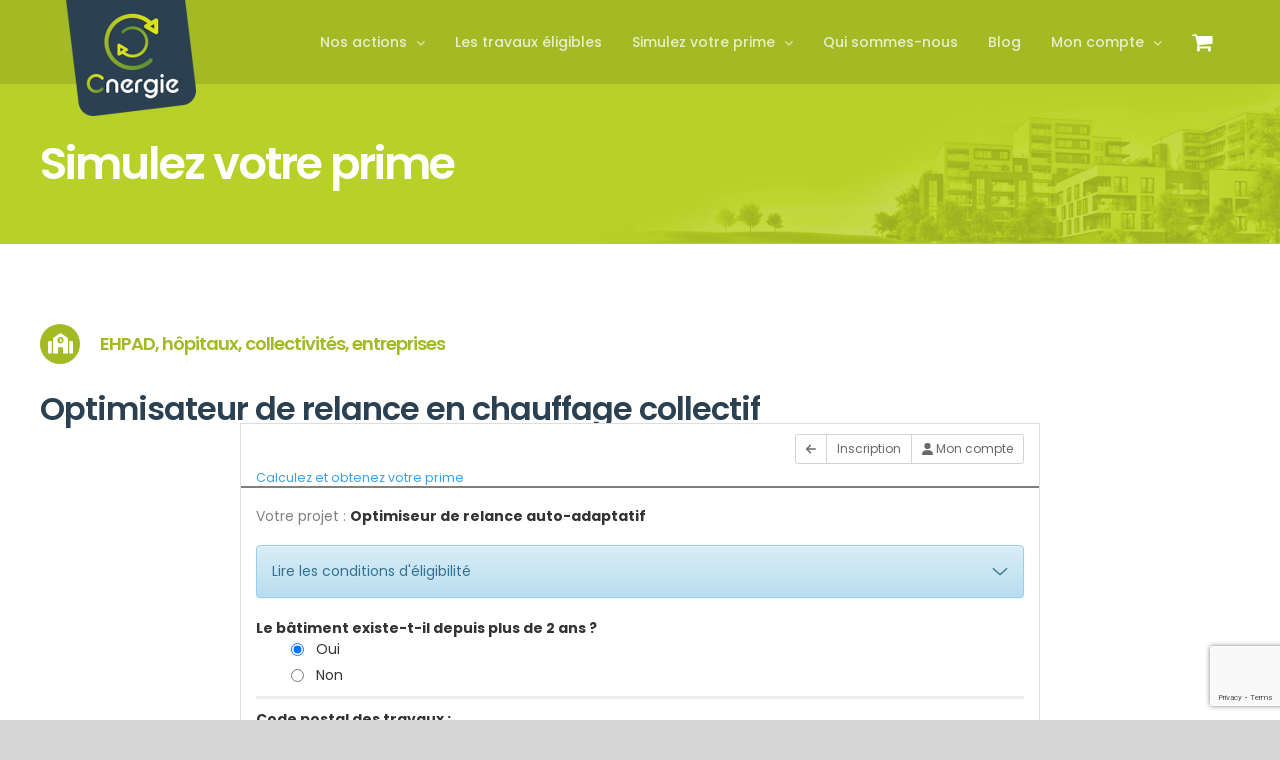

--- FILE ---
content_type: text/html; charset=UTF-8
request_url: https://dossier-c2e.fr/e/Z933/tertiaire/s3p/bat-th-109
body_size: 6611
content:
<!DOCTYPE html>
<html lang="fr">
<head>
	<meta charset="utf-8">
	<title>Comparateur C2E</title>
	<meta name="viewport" content="width=device-width, initial-scale=1">
	<meta name="description" content="">
	<meta name="author" content="">
	
			<script type="application/javascript" src="https://d3rzwo7uvqje70.cloudfront.net/assetic/public/bundles/consoneomedia/js/jquery-1.9.1.min.js?version=20251217"></script>
		<script type="application/javascript" src="https://d3rzwo7uvqje70.cloudfront.net/assetic/public/bundles/consoneomedia/js/jquery-migrate-1.1.1.min.js?version=20251217"></script>
		<script type="text/javascript" src="https://d3rzwo7uvqje70.cloudfront.net/assetic/public/bundles/consoneomedia/js/knockout-3.1.0.min.js?version=20251217"></script>
		<link href="https://fonts.googleapis.com/css2?family=Poppins:wght@400;500;600;700&display=swap" rel="stylesheet">
		<link href="https://d3rzwo7uvqje70.cloudfront.net/assetic/public/bundles/consoneomedia/css/capriolaFont.css?version=20251217" rel='stylesheet'>
		<link rel="stylesheet" href="https://d3rzwo7uvqje70.cloudfront.net/assetic/public/bundles/consoneomedia/css/font-awesome-5.9.0-all.min.css?version=20251217"/>
		<script src="https://d3rzwo7uvqje70.cloudfront.net/assetic/public/bundles/consoneomedia/js/fontawesome-718d774b39.js?version=20251217"></script>
		<link rel="stylesheet" href="https://d3rzwo7uvqje70.cloudfront.net/assetic/public/bundles/consoneomedia/css/bootstrap-3.3.5.min.css?version=20251217" />
		<link rel="stylesheet" href="https://d3rzwo7uvqje70.cloudfront.net/assetic/public/bundles/consoneomedia/css/bootstrap-3.3.5-theme.min.css?version=20251217" />
		<link href="https://d3rzwo7uvqje70.cloudfront.net/assetic/public/bundles/consoneomedia/jquery-ui-1.10.4.custom/css/smoothness/jquery-ui-1.10.4.custom.css?version=20251217" rel="stylesheet">
		<link rel="stylesheet" type="text/css" href="https://d3rzwo7uvqje70.cloudfront.net/assetic/public/build/module/css/oblige/consoneo.css?version=20251217"/>

		<link rel="stylesheet" type="text/css" href="https://d3rzwo7uvqje70.cloudfront.net/assetic/public/bundles/consoneomedia/css/global_styles.css?version=20251217"/>
		<link rel="stylesheet" type="text/css" href="https://d3rzwo7uvqje70.cloudfront.net/assetic/public/bundles/consoneosimulateur/css/styles.css?version=20251217"/>
		<link rel="stylesheet" type="text/css" href="https://d3rzwo7uvqje70.cloudfront.net/assetic/public/bundles/consoneopublic/css/style.css?version=20251217"/>
		<link rel="stylesheet" type="text/css" href="https://d3rzwo7uvqje70.cloudfront.net/assetic/public/bundles/consoneomedia/css/bootstrap-fileupload.min.css?version=20251217"/>
		<link rel="stylesheet" type="text/css" href="https://d3rzwo7uvqje70.cloudfront.net/assetic/public/bundles/consoneomedia/bootstrap-modal/css/bootstrap-modal-bs3patch.css?version=20251217"/>
		<link rel="stylesheet" type="text/css" href="https://d3rzwo7uvqje70.cloudfront.net/assetic/public/bundles/consoneomedia/bootstrap-modal/css/bootstrap-modal.css?version=20251217"/>
		<link rel="stylesheet" type="text/css" href="https://d3rzwo7uvqje70.cloudfront.net/assetic/public/bundles/consoneomedia/bootstrap-progressbar/bootstrap-progressbar-2.0.4.min.css?version=20251217"/>
		<link rel="stylesheet" href="https://d3rzwo7uvqje70.cloudfront.net/assetic/public/bundles/consoneopublic/css/overrideBootstrap3.css?version=20251217"  type="text/css"/>
	
			<link rel="preload" href="https://d3rzwo7uvqje70.cloudfront.net/assetic/public/build/module/fonts/WorkSans-Regular.woff2?version=20251217" as="font" crossorigin />
		<link rel="preload" href="https://d3rzwo7uvqje70.cloudfront.net/assetic/public/build/module/fonts/WorkSans-ExtraBold.woff2?version=20251217" as="font" crossorigin />
		<link rel="shortcut icon" href="https://d3rzwo7uvqje70.cloudfront.net/assetic/public/build/module/images/shared/favicon.ico?version=20251217">
		<link rel="icon" type="image/png" sizes="16x16" href="https://d3rzwo7uvqje70.cloudfront.net/assetic/public/build/module/images/shared/favicon-16x16.png?version=20251217">
		<link rel="icon" type="image/png" sizes="32x32" href="https://d3rzwo7uvqje70.cloudfront.net/assetic/public/build/module/images/shared/favicon-32x32.png?version=20251217">
		<link rel="icon" type="image/png" sizes="48x48" href="https://d3rzwo7uvqje70.cloudfront.net/assetic/public/build/module/images/shared/favicon-48x48.png?version=20251217">
	
			
						</head>

<body ng-app="mainBody" style="min-height:100vh; font-family: Poppins, serif !important" >
	<section id="content" style="">
		<div class="col-lg-offset-2 col-lg-8 col-xs-12 col-sm-12 col-md-12">
			<div class="row">
				<div class="container table table-bordered" style="background-color: white !important;" ng-controller="MainController as main">
					<div style="background-color: white">
																					<header class="row">
									<div class="col-sm-8 col-xs-12">
										<h3 class="cnsn-text-2xl" style="color: #636363;">
																						</h3>
									</div>
																		<div class="col-xs-12 col-sm-4">
																															<div class="text-right">
																									<div class="btn-group" role="group" style="margin-top: 10px;">
    <a class="btn btn-sm v1" style="border: 1px solid lightgrey; color:#686868"  href="javascript:history.go(-1)">
        <i class="fa fa-arrow-left"></i>
    </a>
			<a class="btn btn-sm v1" style="border: 1px solid lightgrey; color:#686868"  href="/e/Z933/pre-enregistrement">
			Inscription
		</a>
		<a href="/e/Z933/loginuser" style="border: 1px solid lightgrey; color:#686868"  class="btn btn-sm v1"><i class="fa fa-user"></i>&nbsp;Mon compte</a>
	</div>

																							</div>
											<br class="visible-xs-inline" />
																			</div>
									<div class="hidden-xs col-sm-12 col-md-12">
										<h4 class="cnsn-text-xl" style="color: #39A0ED;margin-top:5px;">
														Calculez et obtenez votre prime
											</h4>
									</div>
								</header>
								<div class="row" style="border-style: solid;border-width: thin ;border-color: grey">
								</div>
							
																																																						
								<div class="row" >
		<div class="col-sm-12 col-md-12">
			<br/>
			<h4>
				<span style="color: #808080">Votre projet :</span> <span class="cnsn-font-bold">Optimiseur de relance auto-adaptatif</span>
			</h4>
			<br>
			<form method="post" action="#" novalidate>
				            <link rel="stylesheet" href="https://d3rzwo7uvqje70.cloudfront.net/assetic/public/build/module/60.28973be8.css?version=20251217"><link rel="stylesheet" href="https://d3rzwo7uvqje70.cloudfront.net/assetic/public/build/module/theme.3e8590e0.css?version=20251217">
    
            <script src="https://d3rzwo7uvqje70.cloudfront.net/assetic/public/build/module/runtime.5f99d786.js?version=20251217"></script><script src="https://d3rzwo7uvqje70.cloudfront.net/assetic/public/build/module/924.f0ba1ca9.js?version=20251217"></script><script src="https://d3rzwo7uvqje70.cloudfront.net/assetic/public/build/module/60.f9be2aa7.js?version=20251217"></script><script src="https://d3rzwo7uvqje70.cloudfront.net/assetic/public/build/module/366.95a520a3.js?version=20251217"></script><script src="https://d3rzwo7uvqje70.cloudfront.net/assetic/public/build/module/theme.9b659435.js?version=20251217"></script>
    <style>
    .alert {
        cursor: pointer;

    }
    .alert_title {
        font-size: 14px;
        font-weight: 400;
        cursor: pointer;
        display: flex;
        align-items: center;
        justify-content: space-between;
    }

    .alert_title p {
        margin: 0;
    }

    .alert_content {
        margin-top: 12px;
    }

    .alert_content, .alert_content p {
        font-size: 12px;
        font-weight: 400;
    }

    .alert_icon {
        transition: transform 0.2s ease;
    }
    .alert_icon.rotated {
        transform: rotate(180deg);
    }
</style>

                
    
            <div class="alert alert-info cnsn-moteur-text-form">
            <div class="alert_title">
                <p>Lire les conditions d'éligibilité</p>

                <svg class="alert_icon" width="16" height="16" viewBox="0 0 12 7" fill="none" xmlns="http://www.w3.org/2000/svg">
                    <path d="M11.3125 1.375L6.34375 5.875C6.15625 6.0625 5.875 6.0625 5.6875 5.875L0.65625 1.375C0.4375 1.1875 0.4375 0.875 0.625 0.6875C0.8125 0.46875 1.125 0.46875 1.3125 0.65625L6 4.84375L10.6562 0.65625C10.8438 0.46875 11.1562 0.46875 11.3438 0.6875C11.5312 0.875 11.5312 1.1875 11.3125 1.375Z" fill="#31708F"/>
                </svg>

            </div>
            <div class="alert_content" style="display: none;">
                <p>Mise en place d’un optimiseur de relance comprenant une fonction auto-adaptative sur un circuit de chauffage collectif à combustible existant.</p>
<br>
<p><u><strong>Conditions d’éligibilité :</strong></u></p>
<ul>
  <li>Le dispositif est équipé d’une fonction basée sur l’apprentissage adaptatif de l’arrêt et du démarrage optimisé du système de chauffage, au sens de la norme NF EN 12098-1.</li>
  <li>Le dispositif intègre une fonction « descente de température » et une fonction « commutateur été/hiver » au sens de la norme NF EN 12098-1.</li>
  <li>L’opération porte sur un circuit de chauffage collectif à combustible existant depuis plus de 2 ans.</li>
</ul>

<p><u><strong>Non éligible :</strong></u></p>
<ul>
  <li>Le cumul de l’opération avec l’operation BAT-TH-108 « Système de régulation par programmation d’intermittence »</li>
  <li>Le cumul de l’opération avec l’operation BAT-TH-116 « Système de gestion technique du bâtiment pour le chauffage et l’eau chaude sanitaire »</li>
</ul>

            </div>
        </div>
    
        
                
                

                
                
    <div id="BAT-TH-1091512668622">
    <div id="engineForm">
                                        <div
                                class=""
                            >
				                                        

    <label style="; margin-bottom: 0px" class="required" >
        <strong>Le bâtiment existe-t-il depuis plus de 2 ans ?</strong>    </label>

                                    <div id="moteur_tertiaire_plus_2_ans" name="moteur[tertiaire_plus_2_ans]" required="required" class="choiceDiv"
         style="margin-top: -10px;"><div class="radio" style="margin-left: 35px"><label><input type="radio"
                                        id="moteur_tertiaire_plus_2_ans_0" name="moteur[tertiaire_plus_2_ans]" required="required" class="choiceDiv"
        
                                            value="oui"
                                                                checked="checked"
                     /><p style="margin-left: 5px;" >
                                    Oui
                            </p></label></div><div class="radio" style="margin-left: 35px"><label><input type="radio"
                                        id="moteur_tertiaire_plus_2_ans_1" name="moteur[tertiaire_plus_2_ans]" required="required" class="choiceDiv"
        
                                            value="non"
                                         /><p style="margin-left: 5px;" >
                                    Non
                            </p></label></div></div>                
                    
                            <hr style="margin: 10px 0px; border-width: 3px;">
                        </div>
            
                                <div
                     class="form-inline ">
				                                                                    

    <label style="; margin-bottom: 0px" for="moteur_codepostal"  class="required" >
        <strong>Code postal des travaux :</strong>    </label>

				                	        <input style="width: 70px !important;" type="text" id="moteur_codepostal" name="moteur[codepostal]" required="required" class = "input-mini form-control " />
				
                                                    
                            <hr style="margin: 10px 0px; border-width: 3px;">
                        </div>
            
                                <div
                                class=""
                            >
				                                        

    <label style="; margin-bottom: 0px" class="required" >
        <strong>
                L'opération concerne-t-elle un circuit de chauffage existant depuis plus de 2 ans ?
            </strong>    </label>

                                    <div id="moteur_circuit_chauffage" name="moteur[circuit_chauffage]" required="required" class="choiceDiv"
         style="margin-top: -10px;"><div class="radio" style="margin-left: 35px"><label><input type="radio"
                                        id="moteur_circuit_chauffage_0" name="moteur[circuit_chauffage]" required="required" class="choiceDiv"
        
                                            value="oui"
                                                                checked="checked"
                     /><p style="margin-left: 5px;" >
                                    Oui
                            </p></label></div><div class="radio" style="margin-left: 35px"><label><input type="radio"
                                        id="moteur_circuit_chauffage_1" name="moteur[circuit_chauffage]" required="required" class="choiceDiv"
        
                                            value="non"
                                         /><p style="margin-left: 5px;" >
                                    Non
                            </p></label></div></div>                
                    
                            <hr style="margin: 10px 0px; border-width: 3px;">
                        </div>
            
                                <div
                                class=""
                            >
				                                        

    <label style="; margin-bottom: 0px" class="required" >
        <strong>L'optimiseur de relance possède-t-il une fonction auto-adaptative (au sens de la norme NF EN 12098-1) ?</strong>    </label>

                                    <div id="moteur_moteur_optimiseur_relance" name="moteur[moteur_optimiseur_relance]" required="required" class="choiceDiv"
         data-content="
                L’équipement doit avoir une fonction d&#039;apprentissage adaptatif de l&#039;arrêt et du démarrage optimisé
                du système de chauffage, au sens de la nrome NF EN 12098-1.
            "
         style="margin-top: -10px;"><div class="radio" style="margin-left: 35px"><label><input type="radio"
                                        id="moteur_moteur_optimiseur_relance_0" name="moteur[moteur_optimiseur_relance]" required="required" class="choiceDiv"
         data-content="
                L’équipement doit avoir une fonction d&#039;apprentissage adaptatif de l&#039;arrêt et du démarrage optimisé
                du système de chauffage, au sens de la nrome NF EN 12098-1.
            "
        
                                            value="oui"
                                         /><p style="margin-left: 5px;" >
                                    Oui
                            </p></label></div><div class="radio" style="margin-left: 35px"><label><input type="radio"
                                        id="moteur_moteur_optimiseur_relance_1" name="moteur[moteur_optimiseur_relance]" required="required" class="choiceDiv"
         data-content="
                L’équipement doit avoir une fonction d&#039;apprentissage adaptatif de l&#039;arrêt et du démarrage optimisé
                du système de chauffage, au sens de la nrome NF EN 12098-1.
            "
        
                                            value="non"
                                         /><p style="margin-left: 5px;" >
                                    Non
                            </p></label></div></div>                        <span type="button" class="btn btn-info btn-xs information" data-toogle="popover" data-trigger="hover"
                        data-html="true" data-content="
                L’équipement doit avoir une fonction d'apprentissage adaptatif de l'arrêt et du démarrage optimisé
                du système de chauffage, au sens de la nrome NF EN 12098-1.
            "
                        >
                    <strong>+ d'infos </strong> <i class="fa fa-arrow-circle-right"></i>
            </span>
            
                    
                            <hr style="margin: 10px 0px; border-width: 3px;">
                        </div>
            
                                <div
                                class=""
                            >
				                                        

    <label style="; margin-bottom: 0px" class="required" >
        <strong>Le dispositif intègre-t-il une fonction « commutateur été/hiver » (norme NF EN 12098-1) ?</strong>    </label>

                                    <div id="moteur_dispositif_ete_hiver" name="moteur[dispositif_ete_hiver]" required="required" class="choiceDiv"
         style="margin-top: -10px;"><div class="radio" style="margin-left: 35px"><label><input type="radio"
                                        id="moteur_dispositif_ete_hiver_0" name="moteur[dispositif_ete_hiver]" required="required" class="choiceDiv"
        
                                            value="oui"
                                                                checked="checked"
                     /><p style="margin-left: 5px;" >
                                    Oui
                            </p></label></div><div class="radio" style="margin-left: 35px"><label><input type="radio"
                                        id="moteur_dispositif_ete_hiver_1" name="moteur[dispositif_ete_hiver]" required="required" class="choiceDiv"
        
                                            value="non"
                                         /><p style="margin-left: 5px;" >
                                    Non
                            </p></label></div></div>                
                    
                            <hr style="margin: 10px 0px; border-width: 3px;">
                        </div>
            
                                <div
                                class=""
                            >
				                                        

    <label style="; margin-bottom: 0px" class="required" >
        <strong>Le dispositif intègre-t-il une fonction « descente de température » (NF EN 12098-1) ? </strong>    </label>

                                    <div id="moteur_dispositif_descente_temperature" name="moteur[dispositif_descente_temperature]" required="required" class="choiceDiv"
         style="margin-top: -10px;"><div class="radio" style="margin-left: 35px"><label><input type="radio"
                                        id="moteur_dispositif_descente_temperature_0" name="moteur[dispositif_descente_temperature]" required="required" class="choiceDiv"
        
                                            value="oui"
                                                                checked="checked"
                     /><p style="margin-left: 5px;" >
                                    Oui
                            </p></label></div><div class="radio" style="margin-left: 35px"><label><input type="radio"
                                        id="moteur_dispositif_descente_temperature_1" name="moteur[dispositif_descente_temperature]" required="required" class="choiceDiv"
        
                                            value="non"
                                         /><p style="margin-left: 5px;" >
                                    Non
                            </p></label></div></div>                
                    
                            <hr style="margin: 10px 0px; border-width: 3px;">
                        </div>
            
                                <div
                     class="form-inline ">
				                                                                    

    <label style="; margin-bottom: 0px" for="moteur_surface_chauffee3"  class="required" >
        <strong>Quelle est la surface chauffée du bâtiment gérée par l'optimiseur de relance (en m²) ?</strong>    </label>

				                	        <input style="width: 70px !important;" type="text" id="moteur_surface_chauffee3" name="moteur[surface_chauffee3]" required="required" class = "input-mini form-control " inputmode="decimal"
         />
				
                                                    
                            <hr style="margin: 10px 0px; border-width: 3px;">
                        </div>
            
                                <div
                                class=""
                            >
				                                        

    <label style="; margin-bottom: 0px" class="required" >
        <strong>Nature du bâtiment ?</strong>    </label>

                                    <div id="moteur_secteur_activite3" name="moteur[secteur_activite3]" required="required" class="choiceDiv"
         style="margin-top: -10px;"><div class="radio" style="margin-left: 35px"><label><input type="radio"
                                        id="moteur_secteur_activite3_0" name="moteur[secteur_activite3]" required="required" class="choiceDiv"
        
                                            value="bur"
                                         /><p style="margin-left: 5px;" >
                                    Bureaux
                            </p></label></div><div class="radio" style="margin-left: 35px"><label><input type="radio"
                                        id="moteur_secteur_activite3_1" name="moteur[secteur_activite3]" required="required" class="choiceDiv"
        
                                            value="ens"
                                         /><p style="margin-left: 5px;" >
                                    Enseignement
                            </p></label></div><div class="radio" style="margin-left: 35px"><label><input type="radio"
                                        id="moteur_secteur_activite3_2" name="moteur[secteur_activite3]" required="required" class="choiceDiv"
        
                                            value="hot_res"
                                         /><p style="margin-left: 5px;" >
                                    Hôtellerie/Restauration
                            </p></label></div><div class="radio" style="margin-left: 35px"><label><input type="radio"
                                        id="moteur_secteur_activite3_3" name="moteur[secteur_activite3]" required="required" class="choiceDiv"
        
                                            value="san"
                                         /><p style="margin-left: 5px;" >
                                    Santé
                            </p></label></div><div class="radio" style="margin-left: 35px"><label><input type="radio"
                                        id="moteur_secteur_activite3_4" name="moteur[secteur_activite3]" required="required" class="choiceDiv"
        
                                            value="com"
                                         /><p style="margin-left: 5px;" >
                                    Commerces
                            </p></label></div><div class="radio" style="margin-left: 35px"><label><input type="radio"
                                        id="moteur_secteur_activite3_5" name="moteur[secteur_activite3]" required="required" class="choiceDiv"
        
                                            value="aut"
                                         /><p style="margin-left: 5px;" >
                                    Autres secteurs
                            </p></label></div></div>                
                    
                            <hr style="margin: 10px 0px; border-width: 3px;">
                        </div>
            

                
                    <div id="basicForm">
                            </div>
        
                                </div>
</div>

<script type="text/javascript" src="https://d3rzwo7uvqje70.cloudfront.net/assetic/public/bundles/consoneosimulateur/js/pagination_form.js?version=20251217"></script>
        <script type="text/javascript" src="https://d3rzwo7uvqje70.cloudfront.net/assetic/public/bundles/consoneosimulateur/js/precarite_cas2.js?version=20251217"></script>
        <script type="text/javascript" src="https://d3rzwo7uvqje70.cloudfront.net/assetic/public/build/module/js/simulateur/moteur_collection.js?version=20251217"></script>
        <script type="text/javascript">
            $.getScript("https://d3rzwo7uvqje70.cloudfront.net/assetic/public/build/module/js/simulateur/moteur_collection.js?version=20251217", function (){
                                    if ('') {
                        new ConsoneoMoteurCollection('Ajouter', 'Supprimer', 'form-inline', 'items-BAT-TH-109');
                    }
                                setTimeout(() => {
                    // loads popovers with .5s delay to avoid $(...).popover() is not a function error
                    let popoverWidth = $(".information[data-popoverwidth]");
                    $(".information").popover();
                    if (popoverWidth !== undefined ){
                        $(popoverWidth).on('hover', function() {
                          $('.information[data-popoverwidth] + .popover').css('max-width', popoverWidth.data('popoverwidth') + '%');
                        })
                    }

                }, 500)
            });
            
            
             $(document).ready(function() {
               $('.alert_title').on('click', function() {
                   const $alert = $(this).closest('.alert');
                   const $content = $(this).next('.alert_content');
                   document.querySelector('.alert_icon').classList.toggle('rotated');
                   $content.slideToggle(function() {
                       $alert.css('cursor', $content.is(':visible') ? 'default' : 'pointer');
                   });
               });
            });
        </script>

                    				<p class="text-center">
					<button id="simu-prime-btn" type="submit" class="btn btn-lg btn-success">
						Calculez votre prime
						<i class="fa-fw fa fa-arrow-circle-right fa-lg"></i>
					</button>
									</p>

			</form>
		</div>
	</div>
	<div class="modal" id="modalHelp" style="width: 450px;top:15%">
    <div class="modal-header">
        <button class="pull-right btn btn-xs btn-success" data-dismiss="modal">×</button>
        <h3>Aide</h3>
    </div>
    <div class="modal-body">
        <p>
            Ces conditions sont fixées et vérifiées par l’administration française
        </p>
        <p>
            <b>Raison socialee</b>
            <br>
            L'offre de prime Eco-énergie (offre contractuelle optimisée)
            identifie l’organisation qui apparaîtra sur la facture de l’installateur.
        </p>
        <p>
            La raison sociale indiquée sur ce document contractuel doit être celle
            de l’organisation qui sera présente sur la facture de l’installateur
            (critère obligatoire pour la validité de votre dossier CEE)
        </p>
        <ul>
            <li>
                Ce ne peut pas être le syndic de copropriété, si c’est la copropriété qui apparait sur la facture
            </li>
            <li>
                Ce ne peut pas être le siège d’une entreprise, si c’est sa filiale qui apparait sur la facture
            </li>
            <li>
                Ce ne peut pas être un intermédiaire ou uns société de service, si c’est le client final qui&nbsp;
                apparait sur la facture
            </li>
            <li>
                …
            </li>
        </ul>
        <p>
            L'offre de prime Eco-énergie ne peut pas être refaite pendant ou après les travaux en cas d’erreur.
        </p>
        <p>
            <b>Code postal:</b>
            <br>
            C‘est le code postal ou sont réalisés les travaux et qui détermine la zone climatique servant&nbsp;
            aux calculs du certificat d ’économies d’énergie.
        </p>
    </div>
</div><div class="modal" id="modalLimitReached"  style="width: 450px; top:30%" >
    <div class="modal-header" style="text-align: center">
        <button class="pull-right btn btn-xs" data-dismiss="modal">×</button>
        <h3>Vous (ou vos collègues) avez déjà effectué <br> 5 simulations</h3>
    </div>
    <div class="modal-body">
        <!-- alert-error alert-success alert-info -->
                    <h3>
                Pour pouvoir continuer<br>
                vous devez vous identifier (1mn)
            </h3>
            <p style="text-align: center; margin-top: 30px">
                <a href="/e/Z933/pre-enregistrement"
                   class="btn btn-success btn-lg"
                   style="font-weight: bold">
                    Pré-inscription rapide »
                </a>
            </p>
            <p style="font-size: 12px; margin-top: 40px">
                Le pré-enregistrement est <u>gratuit et sans engagement</u>.
                <br>
                Il nous permet de restreindre l’accès aux entreprises, syndics, industriels et au secteur tertiaire
            </p>
            </div>
            <div class="modal-footer">
            <a href="/e/Z933/loginuser"
               class="btn btn-sm">
                Je suis déjà enregistré »
            </a>
        </div>
    </div>	    <style type="text/css">
        td {
            font-size: 11px;
        }
    </style>

<div class="modal" id="modalVerifierRegles" style="width:800px;top:15%">
    <div class="modal-header">
        <button class="pull-right btn btn-xs btn-danger" data-dismiss="modal">×</button>
        <div style="text-align: center;">
            <h3>Règles d’éligibilités à respecter pour ce projet <br><span style="color: grey">(fixées par le ministère)</span></h3>
        </div>
    </div>
    <div class="modal-body">
        <div class="row">
            <div class="col-sm-12 col-md-12">
                <table class="table table-bordered text-regles">
                    <tr>
                        <td style="width: 50%">
                            <h5 style="color: grey">Le produit/matériaux doit avoir l'une des certification suivantes:</h5>
                            <ul>
                                                            <li>Aucune</li>
                                                        </ul>
                            <br>
                            <h5 style="color: grey">L'installateur doit obligatoirement posséder unes des qualifications suivantes:</h5>
                            <ul>
                                                            <li>Aucune</li>
                                                        </ul>
                            <br>
                            <h5 style="color: grey">Document à fournir pour ce projet:</h5>
                            <ul>
                                <li>Offre de Prime Eco énergie signée avant le début des travaux (générée par ce logiciel)</li>
                                <li>Attestation sur l'honneur co-signée (générée par ce logiciel)</li>
                                <li>Copie de la facture détaillée du chantier</li>
                                <li>Fiche technique du produit/matéraux</li>
                                                                                                <li>doc.name</li>
                                                                                        </ul>
                        </td>
                        <td style="width: 50%">
                            <h5 style="color: grey">Condition générales à respecter :</h5>
                            <div><li>Application pour des locaux du secteur tertiaire existants.</li>
<li>Cette opération consiste en la mise en place d’un optimiseur de relance comprenant une fonction auto-adaptive sur un circuit de chauffage collectif à combustible existant.</li></div>
                        </td>
                    </tr>
                </table>
            </div>
        </div>
    </div>
</div>
	    <style type="text/css">
        .text-regles {
            font-size: 15px;
        }
    </style>

<div class="modal" id="modalInscriptionVerifierRegles" style="width:800px;top:15%">
    <div class="modal-header">
        <button class="pull-right btn btn-xs" data-dismiss="modal">×</button>
        <div style="text-align: center">
            <h3>Informations disponibles<br> uniquement pour nos utilisateurs inscrits</h3>
        </div>
    </div>
    <div class="modal-body">
        <div class="row">
            <div class="col-sm-12 col-md-12">
                <div style="text-align: center">
                Ce service est gratuit, 30 secondes suffisent pour vous enregistrer.
                <br>&nbsp;<br>
                <a href="/e/Z933/pre-enregistrement" class="btn btn-lg btn-success" >Enregistrement rapide :  cliquez-ici &gt;&gt;</a>&nbsp;
                </div>
            </div>
        </div>
    </div>
</div>

							
							<footer></footer>

							<p class="col-xs-12" style="font-size: 11px; margin-left: 5px;color:#d3d3d3;">
								&copy; 2026 Consoneo
							</p>
											</div>
				</div>
			</div>
		</div>
	</section>

	<!-- Placed at the end of the document so the pages load faster -->
	<script type="text/javascript" src="https://d3rzwo7uvqje70.cloudfront.net/assetic/public/bundles/consoneomedia/js/jquery-ui-1.10.2.min.js?version=20251217"></script>
	<script type="text/javascript" src="https://d3rzwo7uvqje70.cloudfront.net/assetic/public/bundles/consoneomedia/js/bootstrap-3.3.5.min.js?version=20251217"></script>

	<script type="text/javascript" src="https://d3rzwo7uvqje70.cloudfront.net/assetic/public/bundles/consoneooblige/js/modal.js?version=20251217"></script>
	<script type="text/javascript" src="https://d3rzwo7uvqje70.cloudfront.net/assetic/public/bundles/consoneooblige/js/formModal.js?version=20251217"></script>
	<script type="text/javascript" src="https://d3rzwo7uvqje70.cloudfront.net/assetic/public/bundles/consoneopublic/js/help_widget.js?version=20251217"></script>
	<script type="text/javascript" src="https://d3rzwo7uvqje70.cloudfront.net/assetic/public/bundles/consoneopublic/js/siret_checker.js?version=20251217"></script>

	<script type="text/javascript" src="https://d3rzwo7uvqje70.cloudfront.net/assetic/public/bundles/consoneomedia/js/jquery/plugins/jquery.tools.min.js?version=20251217"></script>
	<script type="text/javascript" src="https://d3rzwo7uvqje70.cloudfront.net/assetic/public/bundles/consoneomedia/js/jquery/plugins/jquery.scrollTo-min.js?version=20251217"></script>
	<script type="text/javascript" src="https://d3rzwo7uvqje70.cloudfront.net/assetic/public/bundles/consoneomedia/js/jquery/plugins/jquery.numeric/jquery.numeric.js?version=20251217"></script>
	<script type="text/javascript" src="https://d3rzwo7uvqje70.cloudfront.net/assetic/public/bundles/consoneomedia/js/jquery/plugins/jquery-loadmask-0.4/jquery.loadmask.min.js?version=20251217"></script>
	<script type="text/javascript" src="https://d3rzwo7uvqje70.cloudfront.net/assetic/public/bundles/consoneomedia/js/bootstrap-fileupload.min.js?version=20251217"></script>
	<script type="text/javascript" src="https://d3rzwo7uvqje70.cloudfront.net/assetic/public/bundles/consoneomedia/bootstrap-modal/js/bootstrap-modal.js?version=20251217"></script>
	<script type="text/javascript" src="https://d3rzwo7uvqje70.cloudfront.net/assetic/public/bundles/consoneomedia/bootstrap-modal/js/bootstrap-modalmanager.js?version=20251217"></script>
	<script type="text/javascript" src="https://d3rzwo7uvqje70.cloudfront.net/assetic/public/bundles/consoneomedia/bootstrap-progressbar/bootstrap-progressbar.min.js?version=20251217"></script>
	<script type="text/javascript" src="https://d3rzwo7uvqje70.cloudfront.net/assetic/public/bundles/fosjsrouting/js/router.js?version=20251217"></script>
	<script type="text/javascript" src="https://d3rzwo7uvqje70.cloudfront.net/assetic/public/js/fos_js_routes.js?version=20251217"></script>
	<script type="text/javascript" src="https://d3rzwo7uvqje70.cloudfront.net/assetic/public/bundles/consoneooblige/js/formHelper.js?version=20251217"></script>
	<script type="text/javascript" src="/js/routing?callback=fos.Router.setData"></script>

	<script type="text/javascript" src="https://d3rzwo7uvqje70.cloudfront.net/assetic/public/bundles/consoneosimulateur/js/zipCodeHelper.js?version=20251217"></script>
	<script type="text/javascript" src="https://d3rzwo7uvqje70.cloudfront.net/assetic/public/bundles/consoneosimulateur/js/email_js_validator.js?version=20251217"></script>
	<script type="text/javascript" src="https://d3rzwo7uvqje70.cloudfront.net/assetic/public/bundles/consoneopublic/js/checkSpecialCaractersInForm.js?version=20251217"></script>
	<!-- custom javascript -->

	<script type="text/javascript">
		$('#verifier-regles').on('click', function() {
			$('#modalVerifierRegles').modal('show');
		});
		$('#inscription-verifier-regles').on('click', function() {
			$('#modalInscriptionVerifierRegles').modal('show');
		});
		$('form').on('submit', function() {
			$('button[type="submit"]').attr('disabled','disabled');
		});
	</script>

	<script type="text/javascript">
		(function($) {
			new ConsoneoHelp({
				appKey:            'Z933',
				branding:          'e',
				limit_reached:     ''
			});
		}) (jQuery);
	</script>

						</body>
</html>


--- FILE ---
content_type: text/html; charset=utf-8
request_url: https://www.google.com/recaptcha/api2/anchor?ar=1&k=6Ldjc-sUAAAAAHm_6eoDVW0DOWtnc31uayn2rXUL&co=aHR0cHM6Ly9jbmVyZ2llLm5ldDo0NDM.&hl=en&v=PoyoqOPhxBO7pBk68S4YbpHZ&size=invisible&anchor-ms=20000&execute-ms=30000&cb=x8hg02dc6d7b
body_size: 48837
content:
<!DOCTYPE HTML><html dir="ltr" lang="en"><head><meta http-equiv="Content-Type" content="text/html; charset=UTF-8">
<meta http-equiv="X-UA-Compatible" content="IE=edge">
<title>reCAPTCHA</title>
<style type="text/css">
/* cyrillic-ext */
@font-face {
  font-family: 'Roboto';
  font-style: normal;
  font-weight: 400;
  font-stretch: 100%;
  src: url(//fonts.gstatic.com/s/roboto/v48/KFO7CnqEu92Fr1ME7kSn66aGLdTylUAMa3GUBHMdazTgWw.woff2) format('woff2');
  unicode-range: U+0460-052F, U+1C80-1C8A, U+20B4, U+2DE0-2DFF, U+A640-A69F, U+FE2E-FE2F;
}
/* cyrillic */
@font-face {
  font-family: 'Roboto';
  font-style: normal;
  font-weight: 400;
  font-stretch: 100%;
  src: url(//fonts.gstatic.com/s/roboto/v48/KFO7CnqEu92Fr1ME7kSn66aGLdTylUAMa3iUBHMdazTgWw.woff2) format('woff2');
  unicode-range: U+0301, U+0400-045F, U+0490-0491, U+04B0-04B1, U+2116;
}
/* greek-ext */
@font-face {
  font-family: 'Roboto';
  font-style: normal;
  font-weight: 400;
  font-stretch: 100%;
  src: url(//fonts.gstatic.com/s/roboto/v48/KFO7CnqEu92Fr1ME7kSn66aGLdTylUAMa3CUBHMdazTgWw.woff2) format('woff2');
  unicode-range: U+1F00-1FFF;
}
/* greek */
@font-face {
  font-family: 'Roboto';
  font-style: normal;
  font-weight: 400;
  font-stretch: 100%;
  src: url(//fonts.gstatic.com/s/roboto/v48/KFO7CnqEu92Fr1ME7kSn66aGLdTylUAMa3-UBHMdazTgWw.woff2) format('woff2');
  unicode-range: U+0370-0377, U+037A-037F, U+0384-038A, U+038C, U+038E-03A1, U+03A3-03FF;
}
/* math */
@font-face {
  font-family: 'Roboto';
  font-style: normal;
  font-weight: 400;
  font-stretch: 100%;
  src: url(//fonts.gstatic.com/s/roboto/v48/KFO7CnqEu92Fr1ME7kSn66aGLdTylUAMawCUBHMdazTgWw.woff2) format('woff2');
  unicode-range: U+0302-0303, U+0305, U+0307-0308, U+0310, U+0312, U+0315, U+031A, U+0326-0327, U+032C, U+032F-0330, U+0332-0333, U+0338, U+033A, U+0346, U+034D, U+0391-03A1, U+03A3-03A9, U+03B1-03C9, U+03D1, U+03D5-03D6, U+03F0-03F1, U+03F4-03F5, U+2016-2017, U+2034-2038, U+203C, U+2040, U+2043, U+2047, U+2050, U+2057, U+205F, U+2070-2071, U+2074-208E, U+2090-209C, U+20D0-20DC, U+20E1, U+20E5-20EF, U+2100-2112, U+2114-2115, U+2117-2121, U+2123-214F, U+2190, U+2192, U+2194-21AE, U+21B0-21E5, U+21F1-21F2, U+21F4-2211, U+2213-2214, U+2216-22FF, U+2308-230B, U+2310, U+2319, U+231C-2321, U+2336-237A, U+237C, U+2395, U+239B-23B7, U+23D0, U+23DC-23E1, U+2474-2475, U+25AF, U+25B3, U+25B7, U+25BD, U+25C1, U+25CA, U+25CC, U+25FB, U+266D-266F, U+27C0-27FF, U+2900-2AFF, U+2B0E-2B11, U+2B30-2B4C, U+2BFE, U+3030, U+FF5B, U+FF5D, U+1D400-1D7FF, U+1EE00-1EEFF;
}
/* symbols */
@font-face {
  font-family: 'Roboto';
  font-style: normal;
  font-weight: 400;
  font-stretch: 100%;
  src: url(//fonts.gstatic.com/s/roboto/v48/KFO7CnqEu92Fr1ME7kSn66aGLdTylUAMaxKUBHMdazTgWw.woff2) format('woff2');
  unicode-range: U+0001-000C, U+000E-001F, U+007F-009F, U+20DD-20E0, U+20E2-20E4, U+2150-218F, U+2190, U+2192, U+2194-2199, U+21AF, U+21E6-21F0, U+21F3, U+2218-2219, U+2299, U+22C4-22C6, U+2300-243F, U+2440-244A, U+2460-24FF, U+25A0-27BF, U+2800-28FF, U+2921-2922, U+2981, U+29BF, U+29EB, U+2B00-2BFF, U+4DC0-4DFF, U+FFF9-FFFB, U+10140-1018E, U+10190-1019C, U+101A0, U+101D0-101FD, U+102E0-102FB, U+10E60-10E7E, U+1D2C0-1D2D3, U+1D2E0-1D37F, U+1F000-1F0FF, U+1F100-1F1AD, U+1F1E6-1F1FF, U+1F30D-1F30F, U+1F315, U+1F31C, U+1F31E, U+1F320-1F32C, U+1F336, U+1F378, U+1F37D, U+1F382, U+1F393-1F39F, U+1F3A7-1F3A8, U+1F3AC-1F3AF, U+1F3C2, U+1F3C4-1F3C6, U+1F3CA-1F3CE, U+1F3D4-1F3E0, U+1F3ED, U+1F3F1-1F3F3, U+1F3F5-1F3F7, U+1F408, U+1F415, U+1F41F, U+1F426, U+1F43F, U+1F441-1F442, U+1F444, U+1F446-1F449, U+1F44C-1F44E, U+1F453, U+1F46A, U+1F47D, U+1F4A3, U+1F4B0, U+1F4B3, U+1F4B9, U+1F4BB, U+1F4BF, U+1F4C8-1F4CB, U+1F4D6, U+1F4DA, U+1F4DF, U+1F4E3-1F4E6, U+1F4EA-1F4ED, U+1F4F7, U+1F4F9-1F4FB, U+1F4FD-1F4FE, U+1F503, U+1F507-1F50B, U+1F50D, U+1F512-1F513, U+1F53E-1F54A, U+1F54F-1F5FA, U+1F610, U+1F650-1F67F, U+1F687, U+1F68D, U+1F691, U+1F694, U+1F698, U+1F6AD, U+1F6B2, U+1F6B9-1F6BA, U+1F6BC, U+1F6C6-1F6CF, U+1F6D3-1F6D7, U+1F6E0-1F6EA, U+1F6F0-1F6F3, U+1F6F7-1F6FC, U+1F700-1F7FF, U+1F800-1F80B, U+1F810-1F847, U+1F850-1F859, U+1F860-1F887, U+1F890-1F8AD, U+1F8B0-1F8BB, U+1F8C0-1F8C1, U+1F900-1F90B, U+1F93B, U+1F946, U+1F984, U+1F996, U+1F9E9, U+1FA00-1FA6F, U+1FA70-1FA7C, U+1FA80-1FA89, U+1FA8F-1FAC6, U+1FACE-1FADC, U+1FADF-1FAE9, U+1FAF0-1FAF8, U+1FB00-1FBFF;
}
/* vietnamese */
@font-face {
  font-family: 'Roboto';
  font-style: normal;
  font-weight: 400;
  font-stretch: 100%;
  src: url(//fonts.gstatic.com/s/roboto/v48/KFO7CnqEu92Fr1ME7kSn66aGLdTylUAMa3OUBHMdazTgWw.woff2) format('woff2');
  unicode-range: U+0102-0103, U+0110-0111, U+0128-0129, U+0168-0169, U+01A0-01A1, U+01AF-01B0, U+0300-0301, U+0303-0304, U+0308-0309, U+0323, U+0329, U+1EA0-1EF9, U+20AB;
}
/* latin-ext */
@font-face {
  font-family: 'Roboto';
  font-style: normal;
  font-weight: 400;
  font-stretch: 100%;
  src: url(//fonts.gstatic.com/s/roboto/v48/KFO7CnqEu92Fr1ME7kSn66aGLdTylUAMa3KUBHMdazTgWw.woff2) format('woff2');
  unicode-range: U+0100-02BA, U+02BD-02C5, U+02C7-02CC, U+02CE-02D7, U+02DD-02FF, U+0304, U+0308, U+0329, U+1D00-1DBF, U+1E00-1E9F, U+1EF2-1EFF, U+2020, U+20A0-20AB, U+20AD-20C0, U+2113, U+2C60-2C7F, U+A720-A7FF;
}
/* latin */
@font-face {
  font-family: 'Roboto';
  font-style: normal;
  font-weight: 400;
  font-stretch: 100%;
  src: url(//fonts.gstatic.com/s/roboto/v48/KFO7CnqEu92Fr1ME7kSn66aGLdTylUAMa3yUBHMdazQ.woff2) format('woff2');
  unicode-range: U+0000-00FF, U+0131, U+0152-0153, U+02BB-02BC, U+02C6, U+02DA, U+02DC, U+0304, U+0308, U+0329, U+2000-206F, U+20AC, U+2122, U+2191, U+2193, U+2212, U+2215, U+FEFF, U+FFFD;
}
/* cyrillic-ext */
@font-face {
  font-family: 'Roboto';
  font-style: normal;
  font-weight: 500;
  font-stretch: 100%;
  src: url(//fonts.gstatic.com/s/roboto/v48/KFO7CnqEu92Fr1ME7kSn66aGLdTylUAMa3GUBHMdazTgWw.woff2) format('woff2');
  unicode-range: U+0460-052F, U+1C80-1C8A, U+20B4, U+2DE0-2DFF, U+A640-A69F, U+FE2E-FE2F;
}
/* cyrillic */
@font-face {
  font-family: 'Roboto';
  font-style: normal;
  font-weight: 500;
  font-stretch: 100%;
  src: url(//fonts.gstatic.com/s/roboto/v48/KFO7CnqEu92Fr1ME7kSn66aGLdTylUAMa3iUBHMdazTgWw.woff2) format('woff2');
  unicode-range: U+0301, U+0400-045F, U+0490-0491, U+04B0-04B1, U+2116;
}
/* greek-ext */
@font-face {
  font-family: 'Roboto';
  font-style: normal;
  font-weight: 500;
  font-stretch: 100%;
  src: url(//fonts.gstatic.com/s/roboto/v48/KFO7CnqEu92Fr1ME7kSn66aGLdTylUAMa3CUBHMdazTgWw.woff2) format('woff2');
  unicode-range: U+1F00-1FFF;
}
/* greek */
@font-face {
  font-family: 'Roboto';
  font-style: normal;
  font-weight: 500;
  font-stretch: 100%;
  src: url(//fonts.gstatic.com/s/roboto/v48/KFO7CnqEu92Fr1ME7kSn66aGLdTylUAMa3-UBHMdazTgWw.woff2) format('woff2');
  unicode-range: U+0370-0377, U+037A-037F, U+0384-038A, U+038C, U+038E-03A1, U+03A3-03FF;
}
/* math */
@font-face {
  font-family: 'Roboto';
  font-style: normal;
  font-weight: 500;
  font-stretch: 100%;
  src: url(//fonts.gstatic.com/s/roboto/v48/KFO7CnqEu92Fr1ME7kSn66aGLdTylUAMawCUBHMdazTgWw.woff2) format('woff2');
  unicode-range: U+0302-0303, U+0305, U+0307-0308, U+0310, U+0312, U+0315, U+031A, U+0326-0327, U+032C, U+032F-0330, U+0332-0333, U+0338, U+033A, U+0346, U+034D, U+0391-03A1, U+03A3-03A9, U+03B1-03C9, U+03D1, U+03D5-03D6, U+03F0-03F1, U+03F4-03F5, U+2016-2017, U+2034-2038, U+203C, U+2040, U+2043, U+2047, U+2050, U+2057, U+205F, U+2070-2071, U+2074-208E, U+2090-209C, U+20D0-20DC, U+20E1, U+20E5-20EF, U+2100-2112, U+2114-2115, U+2117-2121, U+2123-214F, U+2190, U+2192, U+2194-21AE, U+21B0-21E5, U+21F1-21F2, U+21F4-2211, U+2213-2214, U+2216-22FF, U+2308-230B, U+2310, U+2319, U+231C-2321, U+2336-237A, U+237C, U+2395, U+239B-23B7, U+23D0, U+23DC-23E1, U+2474-2475, U+25AF, U+25B3, U+25B7, U+25BD, U+25C1, U+25CA, U+25CC, U+25FB, U+266D-266F, U+27C0-27FF, U+2900-2AFF, U+2B0E-2B11, U+2B30-2B4C, U+2BFE, U+3030, U+FF5B, U+FF5D, U+1D400-1D7FF, U+1EE00-1EEFF;
}
/* symbols */
@font-face {
  font-family: 'Roboto';
  font-style: normal;
  font-weight: 500;
  font-stretch: 100%;
  src: url(//fonts.gstatic.com/s/roboto/v48/KFO7CnqEu92Fr1ME7kSn66aGLdTylUAMaxKUBHMdazTgWw.woff2) format('woff2');
  unicode-range: U+0001-000C, U+000E-001F, U+007F-009F, U+20DD-20E0, U+20E2-20E4, U+2150-218F, U+2190, U+2192, U+2194-2199, U+21AF, U+21E6-21F0, U+21F3, U+2218-2219, U+2299, U+22C4-22C6, U+2300-243F, U+2440-244A, U+2460-24FF, U+25A0-27BF, U+2800-28FF, U+2921-2922, U+2981, U+29BF, U+29EB, U+2B00-2BFF, U+4DC0-4DFF, U+FFF9-FFFB, U+10140-1018E, U+10190-1019C, U+101A0, U+101D0-101FD, U+102E0-102FB, U+10E60-10E7E, U+1D2C0-1D2D3, U+1D2E0-1D37F, U+1F000-1F0FF, U+1F100-1F1AD, U+1F1E6-1F1FF, U+1F30D-1F30F, U+1F315, U+1F31C, U+1F31E, U+1F320-1F32C, U+1F336, U+1F378, U+1F37D, U+1F382, U+1F393-1F39F, U+1F3A7-1F3A8, U+1F3AC-1F3AF, U+1F3C2, U+1F3C4-1F3C6, U+1F3CA-1F3CE, U+1F3D4-1F3E0, U+1F3ED, U+1F3F1-1F3F3, U+1F3F5-1F3F7, U+1F408, U+1F415, U+1F41F, U+1F426, U+1F43F, U+1F441-1F442, U+1F444, U+1F446-1F449, U+1F44C-1F44E, U+1F453, U+1F46A, U+1F47D, U+1F4A3, U+1F4B0, U+1F4B3, U+1F4B9, U+1F4BB, U+1F4BF, U+1F4C8-1F4CB, U+1F4D6, U+1F4DA, U+1F4DF, U+1F4E3-1F4E6, U+1F4EA-1F4ED, U+1F4F7, U+1F4F9-1F4FB, U+1F4FD-1F4FE, U+1F503, U+1F507-1F50B, U+1F50D, U+1F512-1F513, U+1F53E-1F54A, U+1F54F-1F5FA, U+1F610, U+1F650-1F67F, U+1F687, U+1F68D, U+1F691, U+1F694, U+1F698, U+1F6AD, U+1F6B2, U+1F6B9-1F6BA, U+1F6BC, U+1F6C6-1F6CF, U+1F6D3-1F6D7, U+1F6E0-1F6EA, U+1F6F0-1F6F3, U+1F6F7-1F6FC, U+1F700-1F7FF, U+1F800-1F80B, U+1F810-1F847, U+1F850-1F859, U+1F860-1F887, U+1F890-1F8AD, U+1F8B0-1F8BB, U+1F8C0-1F8C1, U+1F900-1F90B, U+1F93B, U+1F946, U+1F984, U+1F996, U+1F9E9, U+1FA00-1FA6F, U+1FA70-1FA7C, U+1FA80-1FA89, U+1FA8F-1FAC6, U+1FACE-1FADC, U+1FADF-1FAE9, U+1FAF0-1FAF8, U+1FB00-1FBFF;
}
/* vietnamese */
@font-face {
  font-family: 'Roboto';
  font-style: normal;
  font-weight: 500;
  font-stretch: 100%;
  src: url(//fonts.gstatic.com/s/roboto/v48/KFO7CnqEu92Fr1ME7kSn66aGLdTylUAMa3OUBHMdazTgWw.woff2) format('woff2');
  unicode-range: U+0102-0103, U+0110-0111, U+0128-0129, U+0168-0169, U+01A0-01A1, U+01AF-01B0, U+0300-0301, U+0303-0304, U+0308-0309, U+0323, U+0329, U+1EA0-1EF9, U+20AB;
}
/* latin-ext */
@font-face {
  font-family: 'Roboto';
  font-style: normal;
  font-weight: 500;
  font-stretch: 100%;
  src: url(//fonts.gstatic.com/s/roboto/v48/KFO7CnqEu92Fr1ME7kSn66aGLdTylUAMa3KUBHMdazTgWw.woff2) format('woff2');
  unicode-range: U+0100-02BA, U+02BD-02C5, U+02C7-02CC, U+02CE-02D7, U+02DD-02FF, U+0304, U+0308, U+0329, U+1D00-1DBF, U+1E00-1E9F, U+1EF2-1EFF, U+2020, U+20A0-20AB, U+20AD-20C0, U+2113, U+2C60-2C7F, U+A720-A7FF;
}
/* latin */
@font-face {
  font-family: 'Roboto';
  font-style: normal;
  font-weight: 500;
  font-stretch: 100%;
  src: url(//fonts.gstatic.com/s/roboto/v48/KFO7CnqEu92Fr1ME7kSn66aGLdTylUAMa3yUBHMdazQ.woff2) format('woff2');
  unicode-range: U+0000-00FF, U+0131, U+0152-0153, U+02BB-02BC, U+02C6, U+02DA, U+02DC, U+0304, U+0308, U+0329, U+2000-206F, U+20AC, U+2122, U+2191, U+2193, U+2212, U+2215, U+FEFF, U+FFFD;
}
/* cyrillic-ext */
@font-face {
  font-family: 'Roboto';
  font-style: normal;
  font-weight: 900;
  font-stretch: 100%;
  src: url(//fonts.gstatic.com/s/roboto/v48/KFO7CnqEu92Fr1ME7kSn66aGLdTylUAMa3GUBHMdazTgWw.woff2) format('woff2');
  unicode-range: U+0460-052F, U+1C80-1C8A, U+20B4, U+2DE0-2DFF, U+A640-A69F, U+FE2E-FE2F;
}
/* cyrillic */
@font-face {
  font-family: 'Roboto';
  font-style: normal;
  font-weight: 900;
  font-stretch: 100%;
  src: url(//fonts.gstatic.com/s/roboto/v48/KFO7CnqEu92Fr1ME7kSn66aGLdTylUAMa3iUBHMdazTgWw.woff2) format('woff2');
  unicode-range: U+0301, U+0400-045F, U+0490-0491, U+04B0-04B1, U+2116;
}
/* greek-ext */
@font-face {
  font-family: 'Roboto';
  font-style: normal;
  font-weight: 900;
  font-stretch: 100%;
  src: url(//fonts.gstatic.com/s/roboto/v48/KFO7CnqEu92Fr1ME7kSn66aGLdTylUAMa3CUBHMdazTgWw.woff2) format('woff2');
  unicode-range: U+1F00-1FFF;
}
/* greek */
@font-face {
  font-family: 'Roboto';
  font-style: normal;
  font-weight: 900;
  font-stretch: 100%;
  src: url(//fonts.gstatic.com/s/roboto/v48/KFO7CnqEu92Fr1ME7kSn66aGLdTylUAMa3-UBHMdazTgWw.woff2) format('woff2');
  unicode-range: U+0370-0377, U+037A-037F, U+0384-038A, U+038C, U+038E-03A1, U+03A3-03FF;
}
/* math */
@font-face {
  font-family: 'Roboto';
  font-style: normal;
  font-weight: 900;
  font-stretch: 100%;
  src: url(//fonts.gstatic.com/s/roboto/v48/KFO7CnqEu92Fr1ME7kSn66aGLdTylUAMawCUBHMdazTgWw.woff2) format('woff2');
  unicode-range: U+0302-0303, U+0305, U+0307-0308, U+0310, U+0312, U+0315, U+031A, U+0326-0327, U+032C, U+032F-0330, U+0332-0333, U+0338, U+033A, U+0346, U+034D, U+0391-03A1, U+03A3-03A9, U+03B1-03C9, U+03D1, U+03D5-03D6, U+03F0-03F1, U+03F4-03F5, U+2016-2017, U+2034-2038, U+203C, U+2040, U+2043, U+2047, U+2050, U+2057, U+205F, U+2070-2071, U+2074-208E, U+2090-209C, U+20D0-20DC, U+20E1, U+20E5-20EF, U+2100-2112, U+2114-2115, U+2117-2121, U+2123-214F, U+2190, U+2192, U+2194-21AE, U+21B0-21E5, U+21F1-21F2, U+21F4-2211, U+2213-2214, U+2216-22FF, U+2308-230B, U+2310, U+2319, U+231C-2321, U+2336-237A, U+237C, U+2395, U+239B-23B7, U+23D0, U+23DC-23E1, U+2474-2475, U+25AF, U+25B3, U+25B7, U+25BD, U+25C1, U+25CA, U+25CC, U+25FB, U+266D-266F, U+27C0-27FF, U+2900-2AFF, U+2B0E-2B11, U+2B30-2B4C, U+2BFE, U+3030, U+FF5B, U+FF5D, U+1D400-1D7FF, U+1EE00-1EEFF;
}
/* symbols */
@font-face {
  font-family: 'Roboto';
  font-style: normal;
  font-weight: 900;
  font-stretch: 100%;
  src: url(//fonts.gstatic.com/s/roboto/v48/KFO7CnqEu92Fr1ME7kSn66aGLdTylUAMaxKUBHMdazTgWw.woff2) format('woff2');
  unicode-range: U+0001-000C, U+000E-001F, U+007F-009F, U+20DD-20E0, U+20E2-20E4, U+2150-218F, U+2190, U+2192, U+2194-2199, U+21AF, U+21E6-21F0, U+21F3, U+2218-2219, U+2299, U+22C4-22C6, U+2300-243F, U+2440-244A, U+2460-24FF, U+25A0-27BF, U+2800-28FF, U+2921-2922, U+2981, U+29BF, U+29EB, U+2B00-2BFF, U+4DC0-4DFF, U+FFF9-FFFB, U+10140-1018E, U+10190-1019C, U+101A0, U+101D0-101FD, U+102E0-102FB, U+10E60-10E7E, U+1D2C0-1D2D3, U+1D2E0-1D37F, U+1F000-1F0FF, U+1F100-1F1AD, U+1F1E6-1F1FF, U+1F30D-1F30F, U+1F315, U+1F31C, U+1F31E, U+1F320-1F32C, U+1F336, U+1F378, U+1F37D, U+1F382, U+1F393-1F39F, U+1F3A7-1F3A8, U+1F3AC-1F3AF, U+1F3C2, U+1F3C4-1F3C6, U+1F3CA-1F3CE, U+1F3D4-1F3E0, U+1F3ED, U+1F3F1-1F3F3, U+1F3F5-1F3F7, U+1F408, U+1F415, U+1F41F, U+1F426, U+1F43F, U+1F441-1F442, U+1F444, U+1F446-1F449, U+1F44C-1F44E, U+1F453, U+1F46A, U+1F47D, U+1F4A3, U+1F4B0, U+1F4B3, U+1F4B9, U+1F4BB, U+1F4BF, U+1F4C8-1F4CB, U+1F4D6, U+1F4DA, U+1F4DF, U+1F4E3-1F4E6, U+1F4EA-1F4ED, U+1F4F7, U+1F4F9-1F4FB, U+1F4FD-1F4FE, U+1F503, U+1F507-1F50B, U+1F50D, U+1F512-1F513, U+1F53E-1F54A, U+1F54F-1F5FA, U+1F610, U+1F650-1F67F, U+1F687, U+1F68D, U+1F691, U+1F694, U+1F698, U+1F6AD, U+1F6B2, U+1F6B9-1F6BA, U+1F6BC, U+1F6C6-1F6CF, U+1F6D3-1F6D7, U+1F6E0-1F6EA, U+1F6F0-1F6F3, U+1F6F7-1F6FC, U+1F700-1F7FF, U+1F800-1F80B, U+1F810-1F847, U+1F850-1F859, U+1F860-1F887, U+1F890-1F8AD, U+1F8B0-1F8BB, U+1F8C0-1F8C1, U+1F900-1F90B, U+1F93B, U+1F946, U+1F984, U+1F996, U+1F9E9, U+1FA00-1FA6F, U+1FA70-1FA7C, U+1FA80-1FA89, U+1FA8F-1FAC6, U+1FACE-1FADC, U+1FADF-1FAE9, U+1FAF0-1FAF8, U+1FB00-1FBFF;
}
/* vietnamese */
@font-face {
  font-family: 'Roboto';
  font-style: normal;
  font-weight: 900;
  font-stretch: 100%;
  src: url(//fonts.gstatic.com/s/roboto/v48/KFO7CnqEu92Fr1ME7kSn66aGLdTylUAMa3OUBHMdazTgWw.woff2) format('woff2');
  unicode-range: U+0102-0103, U+0110-0111, U+0128-0129, U+0168-0169, U+01A0-01A1, U+01AF-01B0, U+0300-0301, U+0303-0304, U+0308-0309, U+0323, U+0329, U+1EA0-1EF9, U+20AB;
}
/* latin-ext */
@font-face {
  font-family: 'Roboto';
  font-style: normal;
  font-weight: 900;
  font-stretch: 100%;
  src: url(//fonts.gstatic.com/s/roboto/v48/KFO7CnqEu92Fr1ME7kSn66aGLdTylUAMa3KUBHMdazTgWw.woff2) format('woff2');
  unicode-range: U+0100-02BA, U+02BD-02C5, U+02C7-02CC, U+02CE-02D7, U+02DD-02FF, U+0304, U+0308, U+0329, U+1D00-1DBF, U+1E00-1E9F, U+1EF2-1EFF, U+2020, U+20A0-20AB, U+20AD-20C0, U+2113, U+2C60-2C7F, U+A720-A7FF;
}
/* latin */
@font-face {
  font-family: 'Roboto';
  font-style: normal;
  font-weight: 900;
  font-stretch: 100%;
  src: url(//fonts.gstatic.com/s/roboto/v48/KFO7CnqEu92Fr1ME7kSn66aGLdTylUAMa3yUBHMdazQ.woff2) format('woff2');
  unicode-range: U+0000-00FF, U+0131, U+0152-0153, U+02BB-02BC, U+02C6, U+02DA, U+02DC, U+0304, U+0308, U+0329, U+2000-206F, U+20AC, U+2122, U+2191, U+2193, U+2212, U+2215, U+FEFF, U+FFFD;
}

</style>
<link rel="stylesheet" type="text/css" href="https://www.gstatic.com/recaptcha/releases/PoyoqOPhxBO7pBk68S4YbpHZ/styles__ltr.css">
<script nonce="WAOGqdh886mIEr_9Qy2pPw" type="text/javascript">window['__recaptcha_api'] = 'https://www.google.com/recaptcha/api2/';</script>
<script type="text/javascript" src="https://www.gstatic.com/recaptcha/releases/PoyoqOPhxBO7pBk68S4YbpHZ/recaptcha__en.js" nonce="WAOGqdh886mIEr_9Qy2pPw">
      
    </script></head>
<body><div id="rc-anchor-alert" class="rc-anchor-alert"></div>
<input type="hidden" id="recaptcha-token" value="[base64]">
<script type="text/javascript" nonce="WAOGqdh886mIEr_9Qy2pPw">
      recaptcha.anchor.Main.init("[\x22ainput\x22,[\x22bgdata\x22,\x22\x22,\[base64]/[base64]/MjU1Ong/[base64]/[base64]/[base64]/[base64]/[base64]/[base64]/[base64]/[base64]/[base64]/[base64]/[base64]/[base64]/[base64]/[base64]/[base64]\\u003d\x22,\[base64]\\u003d\\u003d\x22,\x22M3RqD8KUw4XDv8KWw4E5w77DocKnZsO8w7tiwqgGfy7DscK1w5gDUTNjwqJ2KRbCkBrCugnCoxdKw7QuesKxwq3Dsy5Wwq9IJ2DDoRzCo8K/[base64]/Cl8K/DcKxw4zCi8KXKE4Ra2dVNMOjXUjDlsOKAH7Ck1sDRMKIwpLDjMOFw653UcK4A8KRwpsOw7wedTTCqsOkw4DCnMK8Uhodw7ogw57ChcKUU8KOJcOlS8K/IsKbEGgQwrUVW2Y3OTDCikx0w6jDtyluwptzGx5OcsOOCcKKwqIhIMKIFBEAwrU1YcOMw4M1ZsONw4dRw48bLD7Dp8Otw5ZlP8KYw45vTcO0VSXCk3LCnnPClA/[base64]/DnlVJYcKzw5nDhcOfBcK4w6hPG0EBJ8O/wp/CugTDpD7CucO4eUNDwo4NwpZhXcKsegDCmMOOw77CuyvCp0pww6PDjknDrTTCgRVCwovDr8Oowq0Gw6kFWcKiKGrCv8KQAMOhwqrDqQkQwr/DoMKBAQwcRMOhAXYNQMOgdXXDl8Kjw4vDrGtuDwoOw7jCkMOZw4RUwqPDnlrCljh/w7zCqwlQwrg5diUlVW/Ck8K/w7HChcKuw7IKHDHCpy16wolhKcKbc8K1wq3CkBQFfwDCi27DiWcJw6kKw4nDqCtJYntRCcKgw4pMw794wrIYw4fDhyDCrTLCrMKKwq/DkTg/ZsKfwoHDjxkAbMO7w47DlMK9w6vDokPCgVNUdMOlFcKnHsKLw4fDn8K4Hxl4wonCpsO/[base64]/[base64]/DqWzDsi1UwpJDw7BOw4hdesKhw6fDq8OiLMKcwp7CggDDoMKMVsOBwo3DpsOPw7TCrMKiw4hswogkw7NxbyvCnCzCgmlPUsKjXMKqSsKNw4DDmCRMw75rUAvCvwIaw7EAIi/DqsK+wqjDicKwwonDhyZjw7zCscOkW8OWw5Few7Q3CsK9w5NTA8KqwofDvlHCk8KPw4nCjwwyY8KgwodPJgfDnsKdUH/DhcOIBkByfwbDlFvCsUZAw6McM8KtVMObwr3CucK0HA/DlMOvworCgsKew6V2wrtxbsKRwrLCuMKQw5/DhGjCocKBKSx1U1TCg8K8w6V9KjQPwrzDh0VzZMK1w6wLSMKbQUrDoSLCiGjDl34XDW/DqsOpwr1KJsOyCjjCrsK8FCxpwpHDusKewqzDgWTCm0Jcw54gfsK8JsOvTjgRw5zCtgjDg8OHDk3DtyljwrDDusK8wqQUJsOEVWXCjcKoZTDCtS1IdcOmOsK/[base64]/w5LChsOnFSrCnMOSw4LDr33DjsKBLmQ5wr1sw4c0UcOmwodzcXXCvjNFw7EsZcO0V2XClQXChg/Dl0Z4CsKYJsKtWsOPHMO2QMOzw7QXBlt4HzzCjcONSh/DlsKlw7PDsjnCgsOiw4xeSi/DvUbCg31GwpA6cMKCa8Okwp9PdXQzZ8OgwoAvDMKeeznDgQ/DmTcNJwoUT8KRwox4c8KTwrpSwrtywqXCiVJzw5xeWRrDrcOkc8OWGSXDvB9oBUjDqXTCv8OsTcOcIjAQD1vDjcOlwqXDgwrCtRgNwojCkyHCqsKTw4jDr8KcEMKBwprCt8O4ET8eBcOuw6/DmxIvw7PDpljCtMOgB13DqnZsVmUVw6jCtlXDk8K+wp/DiUJcwo49wospwqo7aXHDpSHDusK4w6bDnsKERsKLYmhfYTXCmcOOND/Dmn8rwqjChXZDw7Y2Q1pkRXVowrDCgsKkeA0AwrnDiHliw7Y7wpnCgsO3JzPDt8KSwrbCiz7DjygGw4LCisKWGsKawozCs8OPw45wwrd8AsOjA8KhPcOrwo/[base64]/[base64]/[base64]/DvyIhV1LDhz1UMBEAKMKnSmjDq8O9worCv8KEwpJNwoc5wq/DrGfCvk9NbMKHAB0cdCHCuMKgE0LDrsKKwoDDiGACOETCqsK5wptuScKAwrglwpo0YMOOVQp0CsKdwqhtWXNKwoseVcO0woMSwoVbN8OSZ0nCi8Opw4ZCw5XCrsOCVcKXwrpJFMK9VV3CpHjCrx7ClAVww4wDeQZ0OAPDtgAmOMObwo9Gw4bCkcOqwqzCsXowAcO/[base64]/DvMKfORDCtkpVAMKAwrIyKkEFAjwewptvw6wfN3VmwrfCp8ObdHvDqC44QcKSWUTDusOyWsKEw5dwRFnDu8KJW2TCkcKjI2s8fcKCMsKbBsKqw7fCtcOXwoVbb8KXCcOaw5xeLE3DtcOfaRjChGFAwp44wrNdBmHDnFtswoZRczvCpzfCo8OYwqocwrpmBsK/KcOJUMO3T8OAw43DssOBw7rCvn5Hw4YQMntAawtYLcKLXcKhDcKdQMKRWAoCwqQ8wpvCqcKtMcOIUMOrw4RoMMOGw7Yjw6jCssOmwqBMw6s5wq/DhgcRQyrDhcO2dsKvwpPDksK6H8KdVMOvAUjCtsK1w5/DijVxwojDs8OoFcKZw44WPsKpw4nCkBFyBXMrwoosS2TDu1Vfw73CisKBwrMuwp7CisOVwpfCq8OCDW3CjHLCvQDDmsK8wqRCacKqZcKmwrF/IhPCnEzDl3w2wrZEFyHCvsKvw4bDswscBy1gwqhuwohDwq8+FDTDpkbDlVVPwoVjw4Apw5wiw57DiCXCgcOzwpvDscO2byYEwozDrDTDmcOSwqTCmwXCsXgjVH5uw6/DmDnDii4MB8OZe8OOw4s1DcOLw4rCqMKFEcOKCURjahlZcMOZMMKbwo4mPk/Cv8KpwoEOKAo8w6wUdzXCiFPDt3AGw4rDn8K+ESXClgMCXcO0HcOww57DmlRnw79Tw5/[base64]/DmXsBwqbDimshwqFhw4XCk8O7LF7CtcOtw6d/wrvCq2o/XTjCiEPDrMKsw6nCi8KREsKSw5xPAMKGw4LCpcO2YjvClVTCr0p/wozDpSDCkcKNIG5lCU/CicOcbMKaWi7ChGrCiMOOwpsBw7rCqCXDgERLw5LDoWHCmBbDjsOecMKSwpLDukIVGGTDhGtBJsOMYcKUU3IAOErDmmY2dVnCpQMFw7ZYwoHCh8O3ccOVwrjCvcOYwojCml9pMMO3SzTCsTohwoLCg8KjcWInPMKGwqFjw60pEHLDg8KPTMKHc2/DvGfDvsKVwoRBN2h6WEtUwoRFwq4rw4LDm8Kjw7jDiUTCqVoOesKIw655IxDCvsK1wpNyIDtmwrEPaMO/UQnCtjcLw57DqyjDpWknWGAMGRzDlwcxw43DgMOoL08gOcKbwr93RMK+w5nCiU81D14jVsKJSsKJwo/Dn8OnwqAOw6nDpAfDpcKJwrszw5dWw4IPWkjDk0szw5vCnm3DmMKFDsKGw54ywrTCpMKYQ8OxYcKkwqFTe1HDoD1JPMOlUMOfQ8K8wpQMOnbCvMOiScOtw57DnsOawrEHOwh/w5vDicOcfcO3wpFyYVDDu1/CpsOhY8KtWn0MwrrDrMOzw45jYMOTwowfPMKvwpAQIMKMwp4aTsKXS2kQwr9VwpjChMKiwqfDh8KWX8OAw5rChWt7wqbCrHzCicOJYMOuDsKew4wLBMOjW8KswqpzacO+wqXCqsKGHmF5w65hDsONw5Jmw5NmwoLDkj7CmjTCgcK3wrrDgMKrwp/[base64]/DlsOXwrFVw7XCtsKMfXXCiSNAZcOGwqYDw7wLw7g5wr3Dr8KEMgrDisKDw6nCqVXCp8O6G8Owwoh+w7PDtXXCuMKeD8KYQHVAE8KewpDDoU9NScKdZsOTwoJlScOrPxU/[base64]/ClcK2w5NAfFvClsOiwqgxcMO1wpnDpsO8TMOOwpLCuSYTwo/Dl2F8IsKwwrHCpsOSe8K3NMOUw64ifsKHw5J/[base64]/Dv8OvTMOcw7vDl8OWFl8Ow6dpw6AOL8OYZMKmRWlZB8OTbiQVw48MUcO/[base64]/wo3ClTzCjsOjQCEIw41/aB/CkVkewqN/PcKYwodhCsOgYD/ClWIYwqc8w4/[base64]/DqjfCjm5Bw4UXLsORIj7CmcOswrTCvcO/[base64]/[base64]/CmTDDh8K9KcKZZlbDvMOYwo3DksOsw5/CgcOSwrMqYcK8wpxjayoswqQjwoAGE8KCwqXDh1zClcKdw7jCkcOZH2AVwr07wrrCo8K0wpoyEMK4Al7DssOgwqPCqcOEw5HCgiLDgh/CucOfw5HDisO3wq4swpBqEMO5wqIJwoFyRMOGwr0IVcK5w45DdsK0w7Rkw7pIw4rCiBjDlk/Cpi/ClcOLNcK8w6FUwq/DsMOhCcOFHz0JD8KudztfSMOOH8K4c8O0NMO8wp3DmG7DmcKRw5HCiDTCujpRdDHCpjcPwrNIwrU9wp/CqSrDsDTDrsKzTMOZwqpew73Dg8KZwozCvHxmb8OsYMKPw7PDpcKgAUA1L33CvFg2wr/DgmJ6w4LCr2XClHdrwoBuNW7DiMKrwppwwqDDi01hQcOYHMKSQ8KjaS0GTMKNbMOsw7JDYAPDt0rCncKKb1AYKgl5woAYIcKFw7t6w6XComhFw6fDmy7DpcO3w5jDoRnCjxjDgwZdwr/DritxS8OaOEfCqT/DsMKkw4s7Dmpkw4oKPMOAcsKTNFkLOwHCo3nChMKdWMOeLcObdEXCh8OyQcOCaQTCvwXCgcKyB8KLwqPDshcPVQcfw4fDksKAw7bDssKVw6jDhMKBPHlOwrTCuXbDlcOOwqdwdkXCosKNYHJ8wpDDksK6w4QCw53Cpj0nw70NwrRMR1DDhAwKw4/Ch8OpAcKPwpMeKlwzN1/DlsOANQzCtcKsB1pFw6fCpn5rw5rDj8O+V8OTwoHCksO0SEQIA8OBwocfbMOjU18HGcOMw7PCjcOYw5jCqsKmNsKswqoDN8KHwrvCnD/DkMO+e0nDhQcfwqEgwpDCvMO/wpImZXzDucO3CxZqAnw+wpTDnGx8w5PCjMKHT8OhMHFuw5UbGMK8w6/Cm8OrwrbChcOeS0ZiHS1eBUA/wqHDunsce8OMwrIowqtCPMKmPsKxZ8KJw5PDlsKGH8O1wpXCl8Kpw6UMw683w7ZybcKYYjNBwpPDosOrwrbCtMOowoTDsXPCjG3DuMO6wr5bwpDCt8OAE8KOwpwkY8KCw4bDoQU8LcKxw7svw7QCwoDDhMKiwqJDTMKKeMKDwqvDmg3Cr2/DtVpwTiQnAijCmsKIB8KlLkx1Hk/DohZ5PQMew6w4fXTCtisLODDCqTJ9wqJ+woJNDcOIeMKLwoLDo8OwGMKCw6wiSisleMK5wpXDm8OAwoR/w64Pw5PDnsKpasOCwrQ6TcKCw70wwq7CosOcw7cfMsK0cMKgSsOEwo0Cw79kw6cGw5rCkSA9w5HCjcK7w6lzcMKadj/CicKSCQnCqVvDlcOBwpnDrC80w7fCn8OCSsORYMOGwr9yS2Ulw6TDn8OwwrpJalDCk8KWwrXCg3oTwqXDscOhdFfDq8O/LwTCt8ObHnzCrFs/wofCsDjDqWBVw61HQcK/N2VDwp7CosKhwpbDrsKyw4HDu3lBOcK8wozCksKFDBdJw7LDkj0Rw7nDshZ+w4XDtsKHASbCkzLCk8KxBBpqw4DCtsKww6AHw43DgcOSwrRvwqnCo8KdIQ5RMB0NM8K9w5bCtEcuw7FSQEjCtMKsbMKmTcKkRi1iw4TCihVEw6/DkyPDpcO5wq00YsO6wrsnZMKidMKgw4ILw4jDn8KKWxHCqcKAw73DnMOtwrbCv8OYcj0bw54HV3vDk8KxwrjCoMKxw77ChMOqwo/CkC7DhF9QwozDoMKvJw8FLyrDomN3wpzCscORwp7DrF/DoMKzw7BLwpPDlcK1w7UUY8OYwrfDuDTCi2vClVFmLkvDtDYuLA0EwrE2dcO+UXwiZjXCi8Kew4EtwrhBw57DrVvDgEzCt8OkworDrMKLw5MhDsK2CcO1L1ckC8K0w7/CpGVlMk7Dm8KXWljCisKWwqwrwoXCmTHCjXvCrE3DiE/[base64]/DohXCmwd4GXd1CWHDtMKcHMOYNMKFecKmwokPfXl6TzTDmRHCowlLwo7DoiNTZsKQw6LDq8KOwr1Hw6NFwrzDtMKbwobCk8OuC8Kzw5LCjcOxwo44NS/Dj8KZwq7ChMOMKjvDhMKGwpTCg8OSMwbCvi9mwpUJJcKTwrjDmAFaw6QhQ8OxcXoUWXl9w5bDo0MtUcOhQ8K1HUQve19NCsOmw6/Cv8KZaMKECXRpJ1HChyAwUGLCtMKBwq3Cr1zDulnDvsOLwpzChTjDmALCjMOmOcKREsKvwqjCqcOEP8KwQsO8w7jCnSHCq0DChUUUw7LCkcKqBRFfw6jDoAZpw70Sw7dww6NUAm51wos3w5l1cT5JM2/[base64]/KhLDknLCkngSwoXCnsKMB8Omwq0XwoY1eHICwpE9KcKzw4g1GXMuw5sEwrjDigLCs8KdDX4+w6XCtXBKGcOuwr3DmsO/wqfDvlzCtcKHTBpuwpvDtmxSEsO1wrxAwqfCocOcwqd5w69JwqfCrQ5rSS/CscOKPA0Ow4XCi8KqBzBuwq3CmkTCpSwlazfCn3NhOTXChU3CtTtcPk7CkMOowqnCuEnCrk0GWMOww79jVsO/wqsAwoDCrsKBCx5VwrPCrE/CmhPDimnCswcBZ8OoHMO9wp0fw4DDpTB4wrXCrsKUw7vCowTCo0hoPA7CvsOaw7ICFW9lIcKjw47DhxXDizRbVSHDnMKNw5vCrMO/HMOTwq3CvwIww4JgYWcLDXHDjcOkUcK9w71Gw4zChg/DuVDDtV1IU8Kta1MGQ3B+bcKdB8Ogw7LCmj7DgMKuw6Bawq7DvhLDlcOzf8OFH8KKDlJbfEwaw7wpQFfChsKVUEMcw4TCtHxrF8KoehLClxbDgjQIIMK8Yh/DnMOswrDCpFspwp3DnyZ6BsO1CXB+bUTDuMOxw6RkXm/DlMOUwrDDhsO6w5YIw5bDvsOfw5fCjmbDhsKQw67DnwLCosKqw4nDk8OWB2HDjcKyCsOIwqgpWcK8IMOWFcKCHUsLwpUXVMO2QWLCnDXDh0fCh8K1OQ/CnAPCjsOmwoPCnhrCrsOqwrBMCnEjwotaw4QYwobCkMKfVsKJEcKXIivCm8KHYMO8EDhiworDtMK9worDrMK7w7DDmMKNw6VUwoHCt8OpecO3KMOSw7NVwqEZwrcgKE3DocOWdcOAw7AKw71AwrQRD3phw75Ew516KsO1LkNBwqzDi8Owwq/DpMKRdV/[base64]/DsnoXw4VCXijDksOeIllVwrlxw7bCucOVw6oJwr7CoMOqQsKiw6AmTxpuMQFWPsOVAsO5wp8NwpUKwqsUZcO/[base64]/UWtOwrsRwrDCuDA4w6AFw487w5bDjsO7UsKcLcK9wpPCtsKTwo/Co2Vqw4vCjcOKX1gMKsKePTfDvhHCpTvCmsKqcsOqw5/Dq8OQeHnCncKXw5wNIcKXw43DsR7CksKzL1DDtzfCl0XDnnTDjsOMw5hMw7PDphrCkUZfwppFw55aCcKIYcOmw5oowqZWwpPCv0rDv0E9w6vDtQnCtFXDjhsTwpnDrcKWw4dYSy/[base64]/w63DpBTDjcKuw63CtcOZEFddNBdvCHNcbMORwoLCgMKDw7VrL1IrGcKOwrsVaVLDgm5EeF/[base64]/[base64]/DgQvDnsOcRknCsGRhwoXCisK6wqNjwrpEM8KDLWpJdsKuwo8BfsO5YsKgwr3Cm8K3wqzDtBlFZcOSScK8A0TCvT4Swp8jw5JYRsObw6HCk1rCpklccMKHZ8KJwqMTMUgRESY1S8KFwo/ClnnDl8KvwpDChCkFJQ4JbD5Gw5Ejw6nDgnFGwqrDpifCpk3Cu8KdB8OjSMKLwq5daBvDh8KhGlHDncOGwobDpBPDr1k3wq/Cui8owrPDiiHDvsOmw6ZHwpbDhMO+w4kewp0Lwr5kw6o0L8K3C8OdMRXDv8K5A2UPesO+w60tw6PDkFTClB56w4fCrsOvwrRBJMKlJVXDjcOwD8OwcALCilTDksK7UCZtKhTCgcOaQETCvcOUwrzDvg/ChBXDgsKzwo5oDBE9EMOjV1hcw4UIw7RyEMKww4NeSlTDtsOyw7HDtcK2V8OawoFPcDTCpWfCmMKuZMO6w7nDu8KOw7nCvMOGwpfCu3B3wroteSXCtytKdk3DnifDtMKIw7/Dq3Mlwp1cw70AwrY9ScKvScOxEQnDksKtwqlGBzxGdMOsdTglGsONwrYFRcKtBcO5VsOlKB/[base64]/PsONwoMMwr3DmMKsHC3Cn8OsbMKjdChLW8OROHXCsTo9w6/CpwzDomHCug3DvD3Dlm43wqXDhDbDjMOmNxcSMsKzwrZdw7Y+wprDiEQIwq5jcsO9ZSfDqsKYH8KoGzzCpRDCuDtZB2pQJMO8EsOYw7QYw5t7N8ObwoHDh0MmPkrDk8KYwpdHBMOjA1jDksOswpjCmcKiw6hJw4lTfX9hJlzCjx7CmljDiDPCrsKfYsOxdcKkCX/Dr8OPXyrDrmp2XnvDkMKUPMOQwpERdH0iT8KfZcOtw7drVMK7wqLDqmZ1QSTDrVt/[base64]/Dvj/CgC07w41+fgnDucKxUsODw5hzfcODXMKGFAXCscOLUsOUw6TCncOyYEdrwrtQwprDrmpEwqrDixxVworCsMK0GCM0Ij8dUMO7CGPCtx9mAht3HhnDiCrCqsOMPmE6wp1pGMOWBsKRXsOowopgwr/[base64]/PsKRfcKBYmDCp3A/w5cTTgfChcOoEX4TTMKrWC3CscOaQMOkwo7DisKvbAzDjcKHIBvCkMKiw6DCp8OjwqgrW8K7wqg3DDjChivCimPCj8OjecKYK8OvfkxnwoXDlzBywpLCsylTRcOew7ozH1sTwojDlMOXNcK1MhpQXnPDhsKQw6dgw47DrkPCoXvDgS/Dl2BqwqLDlMO5w5EiPMOKw4PCscKGw6scRcK1wofCg8K9SMOAR8Odw6FbNB5Bw4fDl3XCicKxZ8Ocwp0GwqxPQ8OdTsOuwrkew5kpRxfDrRxqw6jCiwAQw6MwPSXCpcKAw4HCpwDCqzR3a8OzXT/[base64]/[base64]/Cm8O+woMKw4PCkMODwr/DucOHLxMZY3fDhMO4O8KfezLDhgYxOnfCrB9Mw6PCqHLCicOMwoZ4wq4lThtuR8KJwo0pJwN8wpLCigg/w7jDhcOfWAFTwp1kw6PDsMOuRcK+w7vChTxaw5nChsKkUCzDkMOrwrXCoSkpHXpMw4R9LsKaeSHCmALCs8O/[base64]/wofCvsOmBBrDhsObw5HDuiUgwrXDiMKxw4QUw7TDhMO9OsOwET5SwqPCtC/[base64]/ChMKmFsKlR8KvIsO2M8OWw6rCrcO4woXCjkAJIhRHUXJuasKdCsOJw6jDqcONwqhqwoHDl0gZFcKQdyxpdMONCBV4w5IAw7ISEMOMa8O9GcKZdsKbPMKrw5IvWnXDvcOiw5cbZsKnwqtUw4nCnmPCicKIw7/CvcOxwo3CmcO/w7dLwowSfsOYwqFhTgLDj8OxLsKmwrMowovCu1PCkcKqw5XDmg/CrsKNXQg9w5zDhCcNWSZQZBIVXTNBw5rDimppG8ONR8KsBRIyScK+w4DDoWdLVmzCoSFiR2cJKXXDpSjCjSvDlRzCgcKKXsOMFcK0EcKtM8OZZFk/HDB4fsKoNH8xw7fCiMOIT8KEwqNDw6Y5w4fDjcOSwoMqwrHDnWbCksOTDMK3woMhBwIQHQ3Cuy1fPh7DgADChmYMwpwQw4DCqWYmTMKGTsOCXsK/w6bDl1d7N3zCjcOwwqgRw7g+wrLDlMK3wrNxeHgFLcK5e8Kowr52w45fw7BQRMK2wq5zw7RSwqIow6XDv8OGPsOhQwtRw4LCs8KuAsObITbCh8O5w6TCvMKmwqd1BsK/[base64]/CpihswrEXwoNUw6VRM1nCi8OlwrAZCjhyDEseYURaaMOIZTQCw4QOw77Cl8OpwrxAEWhQw4kBJTxXwqvDpcO0CWjCl0tYRcKlVV59fcOZw7LDnsO4woMtWsKDeH43GsOAWsO5woEgdsKmVH/ChcK6wr7DkMOKKcO2bwDDmMKqw6XCjyHDvcOEw5M7w5xKwq/[base64]/CpWbDhsKHw7cvwqDCl2PDuRAlbxPCj3ILUsKlPsKVK8OVV8O1OMObaUHDu8KnJsObw5zDl8K3B8Ktw79PK03Cp33DqQ3CjsOiw5cKLAvCuh/Cmgg0wosGw4QGw7UCMU0Pw6oRF8O0wopWw7VzDFfCmsOBw7HDtcOuwqMGOD/DmBUuKsOgWcKqwo8Owq3CjcOmNcOfw7nDrHvDvg/CsUvCuhXDqcKNEVnDshpvJWXCmMOrw77DmMK1wrjCh8O4woTDmEcdaDhXwpDDsQ5LSnccI3Y3XsO1wpXCiBs5wpDDgChxwqxXV8KwM8O0wq/CnsOqWB7Dp8KcDF0/wrbDlsOHRwYaw48lQsO6wozDg8K3wro7wohGw4DChcOJBcOqIUJCMMOuwqcswq/[base64]/w40xWFDDq3jDucO8w5XCgHIPP8K3w6ozYV4jaxMvw4nCtXbCuEQvK0bDh2PCmsOqw6nDk8OQw7rCl2FywqHDmgPCssODw5LDhyYaw7UWPMKJw4fCil51wqbDpMKcwoRwwpjDuijCqF3Dr0zDh8OqwqnDnwnDu8KhfsOWTAXDr8O/TcKoNT9XZsKzdMOIw5rDpsOpe8KZwo/DucKGWsOSw4V+w4jDncK4w6t5MUbCvcOgw4d8acOEVVrDnMOVKwTChCMrdcO0OyDDlUAMHcOELsK7dMKhfzAnZRNFw6HCl11fwpIpI8K6wpbCi8OnwqxLw4NpwpzCm8OILsOYw45NYB7CpcOXDMOYw5E8w7EHw5TDgsOvwpobwrjDjMKxw4Rpw6PDicK/worCisKXw7lzMFzDmMOqBMOkwrbDoAZrwqLDoX1Sw5cbw7cwLsK2w6wlwrZSw63CkQxtwo3ChcOTQCTCjTEubj4Ww55/NMKEcxABwodgw4XDr8O/C8K/[base64]/L8O+aULDrsKAwrNvwo3DjMKZaTLDt8Ojwr9Vw6ECw4jDhykAI8KzOygtZHjCnsKvDCciw47DpsKVEMO2w7XClGg5I8K+TsKFw5nCri1QBSrDlGJtacO9IcKzw6NKFgXCicOhHThvQwB8QTpDCMOAF1jDsjbDn0IpwqbDtndPw4tawobDlGbDnnRyCmTDucOvSH/ClEoCw5nChWLCqMOGdsKfLRxBw5zDt2DCmkFwwpfCoMOlKMOiLMOrwo3DucO/[base64]/a8K3wpB6G8O1F8OJCDBLwobDvFXDvzrDtwbCoH7CtDk9cHIgU05zwqLDvcORwrBeX8K9ZsKQw53DnnPCp8Kwwq0zOsKSX1U5w6k/w58KH8OEPQocw4VxJMOsf8KkDiXCjjlOVsOjcDnDmDQZe8O2MsODwqhgLMKhXMOcZsOrw7kTa1MIVATDt1HChhPDrCB3VgDCusOowqbCoMKFBBbCkgbCv8Omwq3DpBrDlcO2w5FfeVzCvVc3awPCh8KJKUZ6wqzDt8KTeFYzR8KVZDLDhsKqXTjDvMK/w5gmNU1DTcKRMcK+TyRHFQXDrn7CoXkLw4XDhsKnwpVqbV/Cm2ZUM8KHw6TDqW/ChCPDgMOaQMOzwpdCB8KhGy93w4R/XcOnCzc5wrXDpzZtImYAwqzDpgghw58jw4UaJ1Q2esO8w7Ndw7MxY8KhwoNCa8OXI8OgL1/DlcKBfCtWwrrCm8OdcVxfMxbDp8ONw5BOIwkWw444wqnDhsKHVcOww7Y2w4vDj3jDiMKsw4LDgsO/X8OcVcO8w4PDtMKpY8KTUcKFwrDDqT/DoGPCjUxoEjbDhcKBwrfDkwfCt8OWwoJEw6TCmVEYw4nDuQsPZcK6ZCLCqUTDkyjDlznCm8KHw6wuRcKybMOnEsKYEMOEwpnCl8OPw5Jew7RHw6tOa07DlkHDmcKPc8O8w4Qnw7vDpHLCl8OIHVwoOcOPLcKxJW/[base64]/woDDnsOewrQmw4bDk8OhMhFYw53DnMOCw7Q9DMKOZz1Aw7QvTTfDq8OUw4YAR8OeSXpiw6XCpy5kQEEnW8ODworCskIfw5JyTcKZCsKmw4/DuRPDkQvCtMOyCcObRhbDpMKHwrPDtVgXwpdQw6wXN8Kowp44TxTCvBUTVzgRRcKFwrnDtBpkS38KwqnCq8OQYsOVwpzDpUfDvG7CkcOnw5UrRjNRw40nF8KjMcKCw73Dq1o8bMK8woFPTsOmwq/DkArDqmnCjUkKbMOAwpM0wpMGwo1/cHvCjMOFfkICTsK1U2YqwoANMXrCl8KnwoAwacORwrAqwprDm8KQw4kxw5rChyTDlsOuwr1zwpHDtsK8wrAfwqQpUMONJMKRMmMJwrXDo8K+wqfDl1PCgUI/w4PDvl8WDMKeKEY9w7Mrwr9TThTDhnkHw6p+wr/[base64]/[base64]/[base64]/RA7DrcK1aSTDkMK6w7YeRsKqwrPDo8O/FCQSSSDDlFFvZsKfMBnCicOVwqXCqcOPEMKPw6JsdcKNAcKwf1Y+PhbDow5Aw4MtwqrDh8OdF8KBY8OMAEV0fyjCuCMAwojCvGjDqy9EUkE+w596Q8Ojw6pjWArCpcKEecKib8OkPMKAZmNuWi/Dg0/Dj8KXdsKDfcOUwrLDoE3CucKnHQgsVRXCisKZYlUHHjNDIcK4wp3Cjk7CvhrCmjIcwrF/wqDDpg7Dl2pbVMKow63DvErCo8OHIz7DgDtmwpLCncOuw5RCw6NoUMOiwpHDi8OHJGJxbzLCk3w6wqEcwpR3NMK/w67DkcO3w5MIw6MudSo5dFvDi8KTEx7DjcOBc8KaaxvCqsK9w6vDv8O5G8OOwqcEYxQ3wq7DosOIAH/DvMOKw7TDlcKpw4QPF8KQQG4rOAZaOsOFasK7QsO4ehDChj/Dp8OKw6NrWwHDtcOdw4nDm2BGS8Otwo9Tw7FDw6NCwqLCnSUgexfDqEzDo8KXScOfwq1WworCu8O/wpbDgsKOPUdTGULDiUl+wpvDhzZ7esOnBcOyw63DgcOzw6TDksKTwpdqWcOnwqXCo8KKccK/w4weS8Kzw73CsMORfcKbOCPCvDHDqsOLw6ludHsuUcKKw6LCjcKxwop/w4JOw4Egwr5bwoU2w48KHcKgOwUnwoHDnMKfwq/[base64]/Ctxtgwrkiwpscc8K7wo7CiG/[base64]/CjcO+ERrDlsKow7Jsw6zDncKvWmPDpQtSwrnCtAsRM1YiDcKrY8Kdfm1Dwr7Dp0VOw5DDnysFP8OXa1bDiMK/wq04w5pawpktw6vCvcKGwqfDhlXCn1JQw5B3QsOgVmvDvcOQLsOsDivDjQQYw7XCn0nCr8OGw47CpnBQHg3Cn8Kqw7lsc8OUwpJAwofDujvDnAlTw5saw7g7wpPDoSp6w7MPNcKtWQxVXATDmcOjbDrCrMO4wphPwph0w7/[base64]/DoSbCjjk/w6YaO0XCssOxw7PDscO4UUXDmD/Do8Kmw77Ds1xoWcK5wpxUw57CgQ/Dm8KPw7c6w6lsfUXDvE4ASQHCmcKiY8OhR8KVw6zDrG0bW8K5w5t2w7rCpC0hUsOlw600wpXDucOhw75ywqVFGC5jwpkzKlLDrMKRwokKwrDDry8nwrYuSitMAUnCoF1lw6TDusKPS8K3J8OoWQ/CpcKmw6LDj8Klw65hwo1LOSTCpTrDiQpJwojDkDgXKHbDgFJtTBs2w6PDu8KKw4Vtw7jCmsOqKMO+FsK9LsKXZUFWwoHDvA3CvQjDgijChWzChcKjBcOiXXc9LWluLMOAw5Fvw4llQcKNwrbDsigNAiEuw5/DiQEDUCrCoQgVwpHCjV0uXMK8QcKfwrTDqG4Swrwcw4/[base64]/[base64]/DrnHCn10NwqFYRcOrTyxtw60Vwp3DqcOZwoF3aGkew4Y0ZVDCjsKwVR8lfktBbE9/bx1swqVKwqvDsRMrw7gkw7k2wpUaw6Ybw4sbwqEUw5fCsy/CuTUVw6zCm3NaBQ0ZXCYAwpptbUYDU1rCr8OWw7zDr1/DjmbDlRXCiHkVMFtxdcOmwrLDght6ScO8w6ECwovDgMOBw7Brw6NaC8O4GsOpOQHDssK6w5FldMKow6Bvw4HCmQ7CtMKpAxLDrwkwWVPDvcOBYsK/wpoawpzDr8KAw5fCicKPQMOcw5oNwq3CsivClsKXwq/DlsK/w7EywqpwOnVtwrV2LsOoBsKiwq4vw7HDosKIw7IzXDPCp8OKwpbDtxzCocO6H8KRw7TDnMKsw5nDlMK0w6vDizoHPlg8AsOTaCbDvXLCm1gNf2g8U8KAw4jDkMK8I8KNw7YqPsOFGMKgw6MmwosPe8Kiw4YXwpvCk1spWUAZwr/DrG3DuMKzZH3Cp8K3wpoawpvCsUXDoUYgw4ArAsKRwpwPw4g6CEHCqcK2w78PwpvDqTvCqlZqBH3Dh8OnDyoNwoRgwoV6chzDrjfDvsKLw4Igw6jDuns8w653woFIPGXCp8KOwp9Cwq1PwowQw79Hw5VswpsQbCcVwpvCpg/DkcKHwp/DhmslGsK7w4/[base64]/[base64]/Cvi3Cm8OvSSEbTcOdRTlewpJNZ2nDglEJFUjClMOkwpcuD0rCslLCoWzDqjs6w6xew7zDmsKYwqXCr8Kvw6TDn0rCgcK9XVTCjMOYGMKUwqUNBMKMW8OSw4ojw6wgHxLDihfDgQskdMKuOWXChyHDmlceMSZhw6Qfw6ZCwoY3w5vDnXHDmMK/w48hWMKHDmzCiSMJwozCisO0dH5zScOAA8KCZE/DusOPNCRtw7EUYcKMccKGEXhFNcOKw6XDjwhxwowrworCimLDuzvCoSZZbV7DuMOUwpHCpcOINUXDh8OmED05BGQiw5XCl8KLSMKuKivCjcOrBg9iWjwcw54WcsK9wqPCkcOAwpxkXMO5YG0WwojCogBYcMKzwprCgE14eTNjw63Do8OfKcK1w7PCuRZeFMKZXQ/CsH3Cknspw40BAMOwfMOWw6nCtTrDh3QCHMOowp4+RcOXw53Dl8Kpwop2LV8two/Ci8OJYy5XSDrCrRcBdcKaXMKMPURyw6XDvxjDqsKmb8OyYsKSE8OsZ8KuBMO4wrtpwrJkHR/Dj1geOH7CkCDDowgUwog+CTVIWzskEAfCqMONacO9GMKBw7DDlA3CghbDi8OqwobDiXJlw5TCkcOGwpdce8ObNcOqwqXCjW/CplHDhWw4eMKTMwrDnSAsAcKIwqoNw7x0TMKcWx8Ow7zCiCNTSTg/w7rDoMKVCzTClcONwqDDm8OBw5E3M1x/[base64]/CgCDDnsK3w5FBVMOMTiXCscKNw6lja2lNw5xYVcOLw5nDu2TDkcOjwoDDjDTCtsKnaGjDlzPDpz/[base64]/CjnHDvBhyw6fCqsOpFsKMw4QiwqJbwrTCmsOSP19fDxd5wpLCl8Kzw5Ynw5XDpW7CsEIbRkrDmcKbWhLCosOPHULDqsKDfFvDgBbDkcOJCnzCiAbDr8KOwohzfMO0I3B7w5Fhwr7Cr8KXw6BRKwMew7/DjcKcDcOKwo/Ck8OUw4Zkwq4/MxRbBCrDhcO0cWLDqcOlwqTCvjjCiULCrsKMI8Khw4EFwrLDtiYoDwoTwqnCtBbDhcKkwqLCsWkLwpQtw7FYX8OnwojDq8OvDsK9wo9dw65/[base64]/CqcOAwrdRw63DghLCusO/[base64]/[base64]/[base64]/[base64]/DmRJfBTnDhcOkalYbTwpkw5XDgFBPLAIkwoILFMOfwqkHc8KnwoAQw6MBWcKVwpzDpiMAw4fDq3PCt8OLcX/DgMKme8OJWsKwwobDmMK6FWYXw4TDrS9sX8KrwpoTZBfDpjwjwpxqE2NSw7rCrXd4wrHDnsOKVcKQw73CsRDDmiUGw47Djn90TRQAPVvDtmF1EcOsIwPDlsOBw5RQRHdEwosrwphKBl/CosKHaFtFT2dFwoPCtMO+MgHCqj3DmEYfbMOubcKowr8WwoLCmsKZw7vCqMOEw4kQIMKuwrtjHMKNw6PCi1jCkMOMwpvChGFSw4HCqGLCjgLCrsO8fj3DrEZMw4nCggg2w7/Dv8Oyw7rDhDzDu8KKw7NGw4fCmlLCvcOmKyEswobDqybDosOwJcKWacOwFTrCnnlUW8KKWcO6ABjCnMOBw4xoByPDkUQuXMKow6/DmMKpBMOlOsO6NMK+w7bCg3bDvRbDncKpdcK/wqxnwpzDmhg3WGbDmjjCrnpAUlFDwoLDuVLCpMOEEjrCnMKtc8K6VsOmSWHCl8KDwpDDpsO1UQbCrT/Dl38Uwp7Ck8KBw5DDh8KnwpxBHg7DucKsw6tqc8OPwrzDlgXDgsO3wr/DkWNYcsO7wp8QHsKgwrbCkHQpFVHDpE8+w7vCgcONw7gGfBDCnhc8w5PCpXU/CmvDlF5NYMOCwqZVD8O3SwBFw5PDsMKGwrnDh8OAw5/DgXzDm8Otw6vCkgjDv8Kmw6vCpMK/w7IFMynDhsKmw4fDp8O/cjkgDzXDj8O/w5RBWcObccOmwqtYeMK/[base64]/Dq07CgsKQwovDnAsDw5ZiGcKFbcKvF8KWPsOmXjPDosOywog5cibDrQU8w7zCjjNOw7B4YV9gw5gpw5dkw5HCmsKeQMKQShYjw6UhUsKGwoTCm8OHSXXCs246w7lgw7HDlcOqQy/DpcO5LQXCscO1w6HCnsO/w5TDrsOcTsOXdUHCisKfUsKfwqwZGxTCk8OIw4grfMKJw5rCh1wNGcO7RMOuw6LDsMORIHzCnsK0I8O5wrLDuhHCjxHDkMOQCyADwqTDtcKMWyMWwp5Kwq4+MMOlwqRLPsKtwrbDthLCjzFgBMKYw5vCvDhww6/Cv35Yw45Tw44hw6k+M0/DkRvCv2HDm8OWVsOaH8Kjw7HCrMKvwqNowobDr8KlS8Ocw4VawoRZTDcMGxo8w4PCkMKDAVnDrMKGSsKoV8KCCy/ClMOuwpzDijAyb3zDkcKXR8Oywp4lTG/[base64]/DicKKGxnDlXXDk8KVAcKkw6DDlMKvw5JDw4QLw7YIw6oOwofDtlhLw7HCmsOqRXl3w6A7wp8iw6M7w5UlI8KbwqPCswplBcOfKMKPwpLDi8KrA1bCgXDCicObOsKgeEDCisOYwpPDssO9ZnnDqXIiwrkpw4bCtVpKwpQXRg/[base64]/CusKBwoB+wrPCrcO9bULDoFLCkVIlTcOrQ8KCHUN5LijDrF49w7I0wq3DuWsLwoEtw55/CBDCtMKBwqvDm8Oob8ODFcOIVnnDs3bCtlbCpMKTBF/CmMKUNx4Dwr3Ck27CiMKnwrfDgS/CgAwuwqpCZMOKbksRwqc0MQbCksKhwqVBwo0weyzDtltWwqQpwp3DrHDDvsKxw7gNKBDCtTPCpMKmPsKgw7l3w6w2N8OywqXCpW/DvhDDicOlasKQbGfChQAgAsKMZDQ7wpvCr8O3TkLDqsOUw6IZHXLDqMKqw7jCn8OKw550PnnCkxXCqMKhPBlsNcOZF8KAw6/DtcK6NnMwwqAEw4/CgMOFTMK1XsKswqMgWB7DlmMJZcKfw49Ww7rDkMOjSsKYwpvDiT9NfW/DmcKlw5bCmTzCn8OdQMObAcO1aBvDkcOTwqHDv8OKwoLDrsKFMxDDnGxtwqIkMcKPZsOnUybCvSQ5JTkLwrPDilIBST5mf8K1JsKzwqgjwoRdWcK1GB3Dql/DtsKzcVfCmDZMGcKjwr7CgWzDp8KPw49+VDHCo8OAwr3CoX8Gw7bDsl7DtMOAw7zCiDzCilzDo8OZw6FdDQ\\u003d\\u003d\x22],null,[\x22conf\x22,null,\x226Ldjc-sUAAAAAHm_6eoDVW0DOWtnc31uayn2rXUL\x22,0,null,null,null,1,[21,125,63,73,95,87,41,43,42,83,102,105,109,121],[1017145,826],0,null,null,null,null,0,null,0,null,700,1,null,0,\[base64]/76lBhnEnQkZnOKMAhmv8xEZ\x22,0,0,null,null,1,null,0,0,null,null,null,0],\x22https://cnergie.net:443\x22,null,[3,1,1],null,null,null,1,3600,[\x22https://www.google.com/intl/en/policies/privacy/\x22,\x22https://www.google.com/intl/en/policies/terms/\x22],\x22VRfLna3uJIXvSIyTVu2TxOJ5CE9jx1uPQHOwJlH0ClY\\u003d\x22,1,0,null,1,1769392014061,0,0,[124,214,221,135,226],null,[231],\x22RC-JAn_hX1Wv0oufg\x22,null,null,null,null,null,\x220dAFcWeA6EAStj-fDRoS_ahcakcsvDEjZ2MDzfMJSd-VPjzOuaaFieigGvTkRQO09i6u74oBycvh2XA3I_zMDiNvCfonPJXYNwOA\x22,1769474814197]");
    </script></body></html>

--- FILE ---
content_type: text/css
request_url: https://d3rzwo7uvqje70.cloudfront.net/assetic/public/build/module/css/oblige/consoneo.css?version=20251217
body_size: 13127
content:
/**
 ** Consoneo Main css
 */
.mt-0 {
    margin-top: 0;
}
.mt-5{
    margin-top: 5px;
}

.mt-10{
    margin-top: 10px;
}

.mr-10{
    margin-right: 10px;
}

.ml-30 {
    margin-left: 30px;
}

.ml-20 {
    margin-left: 20px;
}

.ml-10 {
    margin-left: 10px;
}

.ml-0 {
    margin-left: 0 !important;
}

.mr-30 {
    margin-right: 30px;
}

.mb-20 {
    margin-bottom: 20px;
}

.mb-10 {
    margin-bottom: 10px;
}

.mb-30 {
    margin-bottom: 30px;
}

.mb-50 {
    margin-bottom: 50px;
}

.mt-50 {
    margin-top: 50px;
}

.mt-20 {
    margin-top: 20px;
}

.mt-30 {
    margin-top: 30px;
}

.ml-80{
    margin-left: 80px;
}

.no-mb{
    margin-bottom: 0;
}

.mtb-5{
    margin: 5px 0;
}

.mtb-10{
    margin: 10px 0;
}

.mtb-20{
    margin-top: 20px;
    margin-bottom: 20px;
}

.mtb-30{
    margin-top: 30px;
    margin-bottom: 30px;
}


.mtb-80{
    margin-top: 80px;
    margin-bottom: 80px;
}

.mtb-50{
    margin-top: 50px;
    margin-bottom: 50px;
}

.mtb-120{
    margin: 120px 0;
}

.m-0 {
    margin: 0;
}

.m-20 {
    margin: 20px;
}

.m-30 {
    margin: 30px;
}

.no-pad{
    padding: 0 !important;
}

.pad-rl{
    padding: 0 20px;
}


.w-15{
    width: 15%;
}

.w-20{
    width: 20%;
}

.w-90px {
    width: 90px;
}

.pad-b-50{
    padding-bottom: 50px;
}

.no-margin {
    margin: 0 !important;
}

.padtb-10 {
    padding: 10px 0;
}

.padtb-30 {
    padding: 30px 0;
}

.padtb-50 {
    padding: 50px 0;
}

.padtb-18 {
    padding: 18px 0;
}

.pl-20 {
    padding-left: 20px !important;
}

.pr-20 {
    padding-right: 20px !important;
}

.pt-10 {
    padding-top: 10px !important;
}

.pb-0 {
    padding-bottom: 0px !important;
}

.pb-10 {
    padding-bottom: 10px !important;
}

.pb-20 {
    padding-bottom: 20px !important;
}

.pl-120 {
    padding-left: 120px;
}

.p-12 {
    padding: 12px;
}

.p-20 {
    padding: 20px;
}

.pt-30 {
    padding-top: 30px !important;
}

.w-25{
    width: 25%;
}

.w-50{
    width: 50%;
}

.w-75{
    width: 75%;
}

.w-100{
    width: 100%;
}

.border-radius-4 {
    border-radius: 4px !important;
}

.flexContainer{
    display: flex;
}

.flex-1 {
    flex-grow: 1;
}

.d-block {
    display: block;
}

.justify-content-around {
    justify-content: space-around;
}

.justify-content-center {
    justify-content: center !important;
}

.justify-content-between {
    justify-content: space-between;
}

.align-items-center {
    align-items: center;
}

.vertical-align-middle {
    vertical-align: middle !important;
}

.text-xs-left { text-align: left; }
.text-xs-right { text-align: right; }
.text-xs-center { text-align: center; }
.text-xs-justify { text-align: justify; }

.input-date {
    width: auto;
    height: auto;
}

.grey{
    color: grey;
}
.blue{
    color: #29488D;
}
.red {
    color: #ff4141;
}
.orange {
    color: #eb9316;
}
.white {
    color: white !important;
}

.bold{
    font-weight: bold !important;
}

.font-weight-normal{
    font-weight: normal;
}

.fs-12{
    font-size: 12px !important;
}
.fs-13{
    font-size: 13px !important;
}
.fs-16{
    font-size: 16px !important;
}
.fs-18{
    font-size: 18px !important;
}
.fs-20{
    font-size: 20px !important;
}
.fs-22{
    font-size: 22px !important;
}
.fs-24{
    font-size: 24px !important;
}
.fs-26{
    font-size: 26px !important;
}

.box-btn-container {
    margin-top: 10px;
    margin-bottom: 10px;
    padding-right: 20px;
    padding-left: 0;
}

.box-btn-container div {
    margin-bottom: 10px;
}


.box-btn-container .btn-default{
    width: 160px;
    height: 38px;
    line-height: 35px;
}

.btn-box-xl .btn-default {
    width : 329px;
}

.btn-box-md .btn-default {
    width : 250px;
}

.box-btn-container .btn-default i {
    margin-left: 10px;
}

.btn-box-danger {
    float: right;
}
.btn{
    white-space: initial;
}

.btn-success.btn-success-modal {
    height: 35px;
    line-height: 21px;
    font-weight: normal;
    font-size: medium;
}

.btn-grey{
    color:dimgrey;
    border-radius:3px;
    font-size:12px;
    padding: 2px 5px;
    background-image:linear-gradient(to bottom,#F4F4F4 0,#EAEAEA 100%);
    border : 1px solid #c5c5c5;
}

.see-necessary-doc-box {
    margin-top: 20px;
}

.see-necessary-doc-box p  {
    font-size: 11px;
    font-weight:bold;
}

.town-selected {
    padding-left: 12px;
    font-size: 12px;
    color:#555;
}

.town-selected:hover {
    background-color: #2790FF;
    color: #FFF;
    cursor: pointer;
}

.lazy-selector-town-container {
    border: #7B9CD3 1px solid;
    background-color: white;
    display: none;
    position: absolute;
    max-height: 250px;
    overflow-x: auto;
    overflow-y: auto;
    box-shadow: 4px 8px 26px rgba(0,0,0,0.2);
    z-index: 99999;
}

/******** Custum blue-light-table *******/
.blue-light-table thead {
    background-color: #6eacf8;
    color: white;
}

.blue-light-table.table-bordered {
    border-color: white;
}

.blue-light-table tbody>tr:nth-child(odd)>td,
.blue-light-table tbody>tr:nth-child(odd)>th {
    background-color: #f2f4f9;
}

.blue-light-table.table th, .blue-light-table.table td {
    vertical-align: middle;
    border-color: white;
}

.blue-light-table.table td {
    background-color: white;
}

.blue-light-table td, .blue-light-table th{
    text-align: center !important;
}

/** Input custum ligth_checkbox **/
.ligth_checkbox input{
    -webkit-appearance: none;
    -moz-appearance: none;
    -ms-appearance: none;
    -o-appearance: none;
    appearance: none;
    position: relative;
    top: 5px;
    right: 0;
    bottom: 0;
    left: 0;
    height: 15px;
    width: 15px;
    transition: all 0.15s ease-out 0s;
    background: white;
    border: 1px solid #0c7bff;
    border-radius: 3px;
    color: #0c7bff;
    cursor: pointer;
    display: inline-block;
    margin-right: 0.5rem;
    z-index: 1000;
}

.ligth_checkbox label > input[type="checkbox"]:focus {
    outline: none;
}

.ligth_checkbox label {
    line-height: 35px;
    height: 20px;
}

.ligth_checkbox input:hover {
    background: #ede9ee;
}

.ligth_checkbox input {
    outline: none !important;
}

.ligth_checkbox input:checked::before {
    height: 15px;
    width: 15px;
    position: absolute;
    content: '✔';
    display: inline-block;
    font-size: 15px;
    text-align: right;
    line-height: 15px;
}
.ligth_checkbox input:checked::after {
    background: #0c7bff;
    content: '';
    display: block;
    position: relative;
    z-index: 100;
}
.filter-document-list-box > input, select{
    margin-bottom: 0;
}
.selectbox-document-type {
    width: 240px;
}

.modal-light-gray > .modal-light-gray_body {
    background-color: #fcfcfc;
    margin-bottom: 15px;
    padding: 15px;
}

.modal-light-gray > .modal-light-gray_footer {
    text-align: right;
    background-color: #f3f3f3;
    height: 50px;
    margin-top: 20px;
    border-radius: 5px;
    padding-top: 20px;
}

.modal-light-gray .modal-light-gray_footer > button {
    width: 150px;
    margin-left: 15px;
    margin-right: 15px;
}

/******* validation modal ******/
#validationModal {
    height: 270px;
    width: 25%;
}

#validationModal .modal-header {
    border-bottom: 0;
}

#validationModal button.close {
    height: 20px;
    width: 20px;
    margin-top: -30px;
    color: red;
    opacity: 1;
}

#validationModal-body {
    width: 90%;
    height: 120px;
    margin-left: auto;
    margin-right: auto;
    border-radius: 5px;
    background-color: #f5f5f5;
}

#validationModal-body :first-child {
    margin-bottom: 30px;
}

#validationModal .modal-footer {
    border-top: 0;
    background-color: white;

}

#validationModal .modal-footer a {
    width: 95%;
    height: 30px;
    margin-right: 0;
    line-height: 30px;
}

/*==========  Jade section style  ==========*/
#jade_section .jade-img {
    width: 50%;
    border-radius: 47px / 50%;
    overflow: hidden;
    height: 120px;
    border: 1px solid #dddada;
    display: flex;
    justify-content: center;
}

#jade_section .jade-img img {
    height: 100%;
    vertical-align: middle;
    border: 0;
    object-fit: cover;
}
#jade_section small {
    font-size:11px;
    font-style:italic;
    font-weight:lighter;
}

#jade_section .jade-text-bubble {
    flex-grow: 1;
    height: 120px;
}

#jade_section .jade-text-bubble .jade-bubble {
    width: 30px;
    height: 30px;
    background-color: white;
    border-radius: 50%;
    float: left;
}

#jade_section .jade-text-bubble .jade-text {
    height: 100%;
    margin-left: 0;
    background-color: white;
    border-radius: 80px / 90px;
    display: inline-flex;
    align-items: center;
    justify-content: center;
    width: calc(100% - 30px);
    font-weight: 600;
}

#jade_section .jade-text-bubble .jade-text p {
    text-align: center;
    margin: 0;
    padding: 10px;
}

#jade_section .jade-text-bubble .jade-text span.bleu {
    color: #39A0ED;
}

#jade_section .jade-text-bubble .jade-text span.red {
    color: #ED4B39;
}

#jade_section .jade-text-bubble .jade-text span.green {
    color: #13C4A3;
}

#jade_section .jade-text-bubble .jade-text span.orange {
    color: #e7a449;
}

.d-none {
    display: none;
}

.table .retry-count {
    border: 2px solid grey;
    border-radius: 50%;
    font-weight: 900;
    height: 20px;
    color: grey;
    display: inline-block;
    width: 20px;
}

.ia-container .error-ia {
    border: 1px solid #ED4B39;
    border-radius: 10px;
    padding: 10px 40px;
    margin: 0 auto 20px;
    overflow-y: auto;
}

@-webkit-keyframes rotating /* Safari and Chrome */ {
    from {
        -webkit-transform: rotate(0deg);
        -o-transform: rotate(0deg);
        transform: rotate(0deg);
    }
    to {
        -webkit-transform: rotate(360deg);
        -o-transform: rotate(360deg);
        transform: rotate(360deg);
    }
}
@keyframes rotating {
    from {
        -ms-transform: rotate(0deg);
        -moz-transform: rotate(0deg);
        -webkit-transform: rotate(0deg);
        -o-transform: rotate(0deg);
        transform: rotate(0deg);
    }
    to {
        -ms-transform: rotate(360deg);
        -moz-transform: rotate(360deg);
        -webkit-transform: rotate(360deg);
        -o-transform: rotate(360deg);
        transform: rotate(360deg);
    }
}

.rotating {
    -webkit-animation: rotating 2s linear infinite;
    -moz-animation: rotating 2s linear infinite;
    -ms-animation: rotating 2s linear infinite;
    -o-animation: rotating 2s linear infinite;
    animation: rotating 2s linear infinite;
}

.inline-items {
    width: 100%;
    display: flex;
    gap: 15px;
    flex-flow: row wrap;
    align-items: flex-start;
}

@media screen and (min-width: 768px) {
    .inline-items {
        width: auto;
    }
}

.inline-items .control-group {
    margin-bottom: 0;
}

.react-select {
    max-width: 400px;
}

/*==========  Mobile First Method  ==========*/
/* Custom, iPhone Retina */
@media only screen and (min-width: 320px) {
    .d-flex, .d-xs-flex, .d-sm-flex, .d-md-flex, .d-lg-flex {
        display: flex;
    }
}

/* Extra Small Devices, Phones */
@media only screen and (min-width: 480px) {
    .d-flex {
        display: initial;
    }
    .d-xs-flex, .d-sm-flex, .d-md-flex, .d-lg-flex{ display: flex; }
}

/* Small Devices, Tablets */
@media only screen and (min-width : 768px) {
    .text-sm-left { text-align: left; }
    .text-sm-right { text-align: right; }
    .text-sm-center { text-align: center; }
    .text-sm-justify { text-align: justify; }

    .d-sm-flex, .d-md-flex, .d-lg-flex{ display: flex; }
    .d-flex, .d-xs-flex{ display: initial; }


    .nine-cols .col-md-1 {
        width: 100%;
        *width: 100%;
    }
}

/* Medium Devices, Desktops */
@media only screen and (min-width : 992px) {
    .text-md-left { text-align: left; }
    .text-md-right { text-align: right; }
    .text-md-center { text-align: center; }
    .text-md-justify { text-align: justify; }

    .d-md-flex, .d-lg-flex{ display: flex; }
    .d-flex, .d-xs-flex, .d-sm-flex{ display: initial; }

    .nine-cols .col-md-1,
    .nine-cols .col-sm-1,
    .nine-cols .col-lg-1 {
        width: 11.1111111111%;
        *width: 11.1111111111%;
    }
}

/* Large Devices, Wide Screens */
@media only screen and (min-width : 1200px) {
    .text-lg-left { text-align: left; }
    .text-lg-right { text-align: right; }
    .text-lg-center { text-align: center; }
    .text-lg-justify { text-align: justify; }

    .d-lg-flex{ display: flex; }
    .d-flex, .d-xs-flex, .d-sm-flex, .d-md-flex{ display: initial; }

    .nine-cols .col-md-1,
    .nine-cols .col-sm-1,
    .nine-cols .col-lg-1 {
        width: 11.1111111111%;
        *width: 11.1111111111%;
    }
}



/*==========  Non-Mobile First Method  ==========*/
/* Large Devices, Wide Screens */
@media only screen and (max-width : 1200px) {

}

/* Medium Devices, Desktops */
@media only screen and (max-width : 992px) {

}

/* Small Devices, Tablets */
@media only screen and (max-width : 768px) {

}

/* Extra Small Devices, Phones */
@media only screen and (max-width : 480px) {

}

/* Custom, iPhone Retina */
@media only screen and (max-width : 320px) {

}

[popover] {
    display: initial;
    position: initial;
    margin: initial;
    border: initial;
    background: initial;
    padding: initial;
    width: initial;
    height: initial;
    overflow: initial;
    inset: initial;
    color: initial;
}

--- FILE ---
content_type: text/css
request_url: https://d3rzwo7uvqje70.cloudfront.net/assetic/public/bundles/consoneosimulateur/css/styles.css?version=20251217
body_size: 493
content:
.app-container {
    padding: 1px;
    width: 795px;
    margin: auto;
}

.consoneo-container {
    padding: 10px;
    border: 0;
    background-color: white;
}

#footer {
    padding: 6px; margin: 8px 0px 0px 0px;
}
#header {
    padding: 6px; margin: 0px 0px 0px 0px;
}
#header {
    margin-top: 0px;
}
.modal {
    display: none;
}
form {
    margin: 0px;
}
#modalHelp .modal-body {
    padding: 5px;
}
#reminder_container {
    text-align: left;
}
.form-horizontal .control-group {
    margin-bottom: 4px;
}
legend {
    margin-bottom: 0px;
}
p {
    font-size: 14px;
}

input[required='required']{
    box-shadow: none;
}


--- FILE ---
content_type: text/css
request_url: https://d3rzwo7uvqje70.cloudfront.net/assetic/public/bundles/consoneopublic/css/overrideBootstrap3.css?version=20251217
body_size: 8568
content:
:root {
    /*  well */
    --background-color--well: #e5e9ef;

    /* default */
    --color--default-button: #000;
    --background-color--default-button: #eaf0f6;
    --border-color--default-button: #d1d3d6;
    --box-shadow-color--default-button: rgb(211 212 213 / 50%);

    /* secondary */
    --color--secondary-button: #FFF;
    --background-color--secondary-button: #0d6efd;
    --border-color--secondary-button: #0d6efd;
    --box-shadow-color--secondary-button: rgb(49 132 253 / 50%);

    /* success */
    --color--success-button: #FFF;
    --background-color--success-button: #13C4A3;
    --border-color--success-button: #13C4A3;
    --box-shadow-color--success-button: #2b8557;

    /* info */
    --color--info-button: #FFF;
    --background-color--info-button: #22D3EE;
    --border-color--info-button: #22D3EE;
    --box-shadow-color--info-button: #1da4c7;

    /* danger */
    --color--danger-button: #FFF;
    --background-color--danger-button: #ED4B39;
    --border-color--danger-button: #ED4B39;
    --box-shadow-color--danger-button: #703833;

    /* warning */
    --color--warning-button: #FFF;
    --background-color--warning-button: #EE9E2E;
    --border-color--warning-button: #EE9E2E;
    --box-shadow-color--warning-button: #7C4E0D;

    /* primary */
    --color--primary-button: #FFF;
    --background-color--primary-button: #2FABE9;
    --border-color--primary-button: #2FABE9;
    --box-shadow-color--primary-button: #0C577C;


}

/************* global *************/
body *:not(i) {
    font-family: Poppins, serif !important;
}

i {
    vertical-align: middle !important;
}

/************* well *************/
.well {
    background: var(--background-color--well);
}

.table-striped > tbody > tr {
    background: #fff !important;
}

/************* btn *************/
.btn {
    transition: color .15s ease-in-out, background-color .15s ease-in-out, border-color .15s ease-in-out, box-shadow .15s ease-in-out;
    border-radius: 0.25rem;
}

.btn.active.focus, .btn.active:focus, .btn.focus, .btn:active.focus, .btn:active:focus, .btn:focus {
    outline: none;
}

/************* btn-default *************/
.btn-default {
    color: var(--color--default-button);
    background-color: var(--background-color--default-button) !important;
    border-color: var(--border-color--default-button) !important;
    text-shadow: none !important;
    background-image: none !important;
    box-shadow: none !important;
}

.btn-default.active.focus,
.btn-default.active:focus,
.btn-default.active:hover,
.btn-default:active.focus,
.btn-default:active:focus,
.btn-default:active:hover,
.btn-default:hover,
.open > .dropdown-toggle.btn-default.focus,
.open > .dropdown-toggle.btn-default:focus,
.open > .dropdown-toggle.btn-default:hover {
    color: var(--color--default-button) !important;
    background-color: var(--background-color--default-button) !important;
    border-color: var(--border-color--default-button) !important;
    box-shadow: 0 0 0 0.25rem var(--box-shadow-color--default-button) !important;
}

/************* btn-secondary *************/
.btn-secondary {
    color: var(--color--secondary-button);
    background-color: var(--background-color--secondary-button) !important;
    border-color: var(--border-color--secondary-button) !important;
    text-shadow: none !important;
    background-image: none !important;
    box-shadow: none !important;
}

.btn-secondary.active.focus,
.btn-secondary.active:focus,
.btn-secondary.active:hover,
.btn-secondary:active.focus,
.btn-secondary:active:focus,
.btn-secondary:active:hover,
.btn-secondary:hover,
.open > .dropdown-toggle.btn-secondary.focus,
.open > .dropdown-toggle.btn-secondary:focus,
.open > .dropdown-toggle.btn-secondary:hover {
    color: var(--color--secondary-button) !important;
    background: var(--background-color--secondary-button) !important;
    border-color: var(--border-color--secondary-button) !important;
    box-shadow: 0 0 0 0.25rem var(--box-shadow-color--secondary-button) !important;
}

/************* btn-success *************/
.btn-success {
    color: var(--color--success-button) !important;
    background-color: var(--background-color--success-button) !important;
    border-color: var(--border-color--success-button);
    text-shadow: none !important;
    background-image: none !important;
    box-shadow: none !important;
}

.btn-success.active.focus,
.btn-success.active:focus,
.btn-success.active:hover,
.btn-success:active.focus,
.btn-success:active:focus,
.btn-success:active:hover,
.btn-success:hover,
.open > .dropdown-toggle.btn-success.focus,
.open > .dropdown-toggle.btn-success:focus,
.open > .dropdown-toggle.btn-success:hover {
    color: var(--color--success-button) !important;
    background: var(--background-color--success-button) !important;
    border-color: var(--border-color--success-button) !important;
    box-shadow: 0 0 0 0.25rem var(--box-shadow-color--success-button) !important;
}

/************* btn-primary *************/
.btn-primary {
    color: var(--color--primary-button) !important;
    background-color: var(--background-color--primary-button) !important;
    border-color: var(--border-color--primary-button);
    text-shadow: none !important;
    background-image: none !important;
    box-shadow: none !important;
}

.btn-primary.active.focus,
.btn-primary.active:focus,
.btn-primary.active:hover,
.btn-primary:active.focus,
.btn-primary:active:focus,
.btn-primary:active:hover,
.btn-primary:hover,
.open > .dropdown-toggle.btn-primary.focus,
.open > .dropdown-toggle.btn-primary:focus,
.open > .dropdown-toggle.btn-primary:hover {
    color: var(--color--primary-button) !important;
    background: var(--background-color--primary-button) !important;
    border-color: var(--border-color--primary-button) !important;
    box-shadow: 0 0 0 0.25rem var(--box-shadow-color--primary-button) !important;
}

/************* btn-info *************/
.btn-info {
    color: var(--color--info-button) !important;
    background-color: var(--background-color--info-button) !important;
    border-color: var(--border-color--info-button);
    text-shadow: none !important;
    background-image: none !important;
    box-shadow: none !important;
}

.btn-info.active.focus,
.btn-info.active:focus,
.btn-info.active:hover,
.btn-info:active.focus,
.btn-info:active:focus,
.btn-info:active:hover,
.btn-info:hover,
.open > .dropdown-toggle.btn-info.focus,
.open > .dropdown-toggle.btn-info:focus,
.open > .dropdown-toggle.btn-info:hover {
    color: var(--color--info-button) !important;
    background: var(--background-color--info-button) !important;
    border-color: var(--border-color--info-button) !important;
    box-shadow: 0 0 0 0.25rem var(--box-shadow-color--info-button) !important;
}

/************* btn-danger *************/
.btn-danger {
    color: var(--color--danger-button);
    background-color: var(--background-color--danger-button) !important;
    border-color: var(--border-color--danger-button);
    text-shadow: none;
    background-image: none;
    box-shadow: none;
}

.btn-danger.active.focus,
.btn-danger.active:focus,
.btn-danger.active:hover,
.btn-danger:active.focus,
.btn-danger:active:focus,
.btn-danger:active:hover,
.btn-danger:hover,
.open > .dropdown-toggle.btn-danger.focus,
.open > .dropdown-toggle.btn-danger:focus,
.open > .dropdown-toggle.btn-danger:hover {
    color: var(--color--danger-button) !important;
    background: var(--background-color--danger-button) !important;
    border-color: var(--border-color--danger-button) !important;
    box-shadow: 0 0 0 0.25rem var(--box-shadow-color--danger-button);
}


/************* btn-warning *************/
.btn-warning {
    color: var(--color--warning-button);
    background-color: var(--background-color--warning-button) !important;
    border-color: var(--border-color--warning-button);
    text-shadow: none;
    background-image: none;
    box-shadow: none;
}

.btn-warning.active.focus,
.btn-warning.active:focus,
.btn-warning.active:hover,
.btn-warning:active.focus,
.btn-warning:active:focus,
.btn-warning:active:hover,
.btn-warning:hover,
.open > .dropdown-toggle.btn-warning.focus,
.open > .dropdown-toggle.btn-warning:focus,
.open > .dropdown-toggle.btn-warning:hover {
    color: var(--color--warning-button) !important;
    background: var(--background-color--warning-button) !important;
    border-color: var(--border-color--warning-button) !important;
    box-shadow: 0 0 0 0.25rem var(--box-shadow-color--warning-button);
}


.text-success {
    color: var(--background-color--success-button)
}

.text-danger {
    color: var(--background-color--danger-button)
}

.text-info {
    color: var(--background-color--info-button)
}

--- FILE ---
content_type: text/css
request_url: https://d3rzwo7uvqje70.cloudfront.net/assetic/public/build/module/theme.3e8590e0.css?version=20251217
body_size: 65517
content:
@import url(https://fonts.googleapis.com/css2?family=Poppins:wght@400;600;700&display=swap);*,:after,:before{--tw-border-spacing-x:0;--tw-border-spacing-y:0;--tw-translate-x:0;--tw-translate-y:0;--tw-rotate:0;--tw-skew-x:0;--tw-skew-y:0;--tw-scale-x:1;--tw-scale-y:1;--tw-pan-x: ;--tw-pan-y: ;--tw-pinch-zoom: ;--tw-scroll-snap-strictness:proximity;--tw-gradient-from-position: ;--tw-gradient-via-position: ;--tw-gradient-to-position: ;--tw-ordinal: ;--tw-slashed-zero: ;--tw-numeric-figure: ;--tw-numeric-spacing: ;--tw-numeric-fraction: ;--tw-ring-inset: ;--tw-ring-offset-width:0px;--tw-ring-offset-color:#fff;--tw-ring-color:rgba(59,130,246,.5);--tw-ring-offset-shadow:0 0 #0000;--tw-ring-shadow:0 0 #0000;--tw-shadow:0 0 #0000;--tw-shadow-colored:0 0 #0000;--tw-blur: ;--tw-brightness: ;--tw-contrast: ;--tw-grayscale: ;--tw-hue-rotate: ;--tw-invert: ;--tw-saturate: ;--tw-sepia: ;--tw-drop-shadow: ;--tw-backdrop-blur: ;--tw-backdrop-brightness: ;--tw-backdrop-contrast: ;--tw-backdrop-grayscale: ;--tw-backdrop-hue-rotate: ;--tw-backdrop-invert: ;--tw-backdrop-opacity: ;--tw-backdrop-saturate: ;--tw-backdrop-sepia: ;--tw-contain-size: ;--tw-contain-layout: ;--tw-contain-paint: ;--tw-contain-style: }::backdrop{--tw-border-spacing-x:0;--tw-border-spacing-y:0;--tw-translate-x:0;--tw-translate-y:0;--tw-rotate:0;--tw-skew-x:0;--tw-skew-y:0;--tw-scale-x:1;--tw-scale-y:1;--tw-pan-x: ;--tw-pan-y: ;--tw-pinch-zoom: ;--tw-scroll-snap-strictness:proximity;--tw-gradient-from-position: ;--tw-gradient-via-position: ;--tw-gradient-to-position: ;--tw-ordinal: ;--tw-slashed-zero: ;--tw-numeric-figure: ;--tw-numeric-spacing: ;--tw-numeric-fraction: ;--tw-ring-inset: ;--tw-ring-offset-width:0px;--tw-ring-offset-color:#fff;--tw-ring-color:rgba(59,130,246,.5);--tw-ring-offset-shadow:0 0 #0000;--tw-ring-shadow:0 0 #0000;--tw-shadow:0 0 #0000;--tw-shadow-colored:0 0 #0000;--tw-blur: ;--tw-brightness: ;--tw-contrast: ;--tw-grayscale: ;--tw-hue-rotate: ;--tw-invert: ;--tw-saturate: ;--tw-sepia: ;--tw-drop-shadow: ;--tw-backdrop-blur: ;--tw-backdrop-brightness: ;--tw-backdrop-contrast: ;--tw-backdrop-grayscale: ;--tw-backdrop-hue-rotate: ;--tw-backdrop-invert: ;--tw-backdrop-opacity: ;--tw-backdrop-saturate: ;--tw-backdrop-sepia: ;--tw-contain-size: ;--tw-contain-layout: ;--tw-contain-paint: ;--tw-contain-style: }

/*
! tailwindcss v3.4.18 | MIT License | https://tailwindcss.com
*/*,:after,:before{border:0 solid;box-sizing:border-box}:after,:before{--tw-content:""}:host,html{-webkit-text-size-adjust:100%;font-feature-settings:normal;-webkit-tap-highlight-color:transparent;font-family:ui-sans-serif,system-ui,sans-serif,Apple Color Emoji,Segoe UI Emoji,Segoe UI Symbol,Noto Color Emoji;font-variation-settings:normal;line-height:1.5;-moz-tab-size:4;-o-tab-size:4;tab-size:4}body{line-height:inherit;margin:0}hr{border-top-width:1px;color:inherit;height:0}abbr:where([title]){-webkit-text-decoration:underline dotted;text-decoration:underline dotted}h1,h2,h3,h4,h5,h6{font-size:inherit;font-weight:inherit}a{color:inherit;text-decoration:inherit}b,strong{font-weight:bolder}code,kbd,pre,samp{font-feature-settings:normal;font-family:ui-monospace,SFMono-Regular,Menlo,Monaco,Consolas,Liberation Mono,Courier New,monospace;font-size:1em;font-variation-settings:normal}small{font-size:80%}sub,sup{font-size:75%;line-height:0;position:relative;vertical-align:baseline}sub{bottom:-.25em}sup{top:-.5em}table{border-collapse:collapse;border-color:inherit;text-indent:0}button,input,optgroup,select,textarea{font-feature-settings:inherit;color:inherit;font-family:inherit;font-size:100%;font-variation-settings:inherit;font-weight:inherit;letter-spacing:inherit;line-height:inherit;margin:0;padding:0}button,select{text-transform:none}button,input:where([type=button]),input:where([type=reset]),input:where([type=submit]){-webkit-appearance:button;background-color:transparent;background-image:none}:-moz-focusring{outline:auto}:-moz-ui-invalid{box-shadow:none}progress{vertical-align:baseline}::-webkit-inner-spin-button,::-webkit-outer-spin-button{height:auto}[type=search]{-webkit-appearance:textfield;outline-offset:-2px}::-webkit-search-decoration{-webkit-appearance:none}::-webkit-file-upload-button{-webkit-appearance:button;font:inherit}summary{display:list-item}blockquote,dd,dl,figure,h1,h2,h3,h4,h5,h6,hr,p,pre{margin:0}fieldset{margin:0}fieldset,legend{padding:0}menu,ol,ul{list-style:none;margin:0;padding:0}dialog{padding:0}textarea{resize:vertical}input::-moz-placeholder,textarea::-moz-placeholder{color:#9ca3af;opacity:1}input::placeholder,textarea::placeholder{color:#9ca3af;opacity:1}[role=button],button{cursor:pointer}:disabled{cursor:default}audio,canvas,embed,iframe,img,object,svg,video{display:block;vertical-align:middle}img,video{height:auto;max-width:100%}[hidden]:where(:not([hidden=until-found])){display:none}html{color:#3e3e3e;font-family:Poppins,system-ui,sans-serif}svg{fill:currentColor;pointer-events:none}.cnsn-h1,h1{color:#39a0ed;font-size:1.5rem;font-weight:600}.cnsn-h2,h2{font-size:1.25rem;font-weight:600;line-height:1.75rem}.cnsn-h3,h3{font-size:1.125rem;font-weight:600}label{cursor:pointer;display:block;font-weight:600}a>span>svg,button>span>svg{height:100%;width:100%}.cnsn-table-container{border:1px solid #d3d3d4;border-radius:12px;overflow-x:auto;width:100%}.cnsn-table-container table{width:100%}.cnsn-table-container thead th{padding-bottom:7px}.cnsn-table-container thead{border-bottom:2px solid #d3d3d4}.cnsn-table-container thead tr:not(:last-child) th{border-bottom:1px solid #d3d3d4}.cnsn-table-container td,.cnsn-table-container th{background:#fff;min-width:198px;padding:8px}.cnsn-table-container th{font-size:12px;font-weight:400}*+.cnsn-errors-container,.cnsn-errors-container+*{margin-top:16px}.cnsn-errors-container>svg{flex:0 0 auto}.cnsn-tooltip{max-width:300px}.cnsn-tooltip-button{--tw-bg-opacity:1;--tw-text-opacity:1;align-items:center;background-color:rgb(34 211 238/var(--tw-bg-opacity,1));border-radius:.375rem;color:rgb(255 255 255/var(--tw-text-opacity,1));cursor:pointer;display:flex;font-size:.875rem;font-weight:700;gap:.25rem;line-height:1.25rem;padding:.125rem .25rem}.cnsn-tooltip-button:hover{--tw-bg-opacity:1;background-color:rgb(18 123 201/var(--tw-bg-opacity,1))}.cnsn-tooltip-button:disabled{opacity:.6}.cnsn-submit-button{--tw-bg-opacity:1;--tw-text-opacity:1;align-items:center;background-color:rgb(19 196 163/var(--tw-bg-opacity,1));border-radius:.375rem;color:rgb(255 255 255/var(--tw-text-opacity,1));display:flex;font-size:22px;font-weight:600;gap:.375rem;padding:.5rem 1rem}.cnsn-submit-button:hover{--tw-bg-opacity:1;background-color:rgb(14 149 124/var(--tw-bg-opacity,1))}.cnsn-submit-button:disabled{opacity:.6}.cnsn-sr-only{clip:rect(0,0,0,0);border-width:0;height:1px;margin:-1px;overflow:hidden;padding:0;position:absolute;white-space:nowrap;width:1px}.cnsn-pointer-events-none{pointer-events:none}.cnsn-visible{visibility:visible}.cnsn-invisible{visibility:hidden}.cnsn-fixed{position:fixed}.cnsn-absolute{position:absolute}.cnsn-relative{position:relative}.cnsn-inset-0{inset:0}.cnsn-bottom-0{bottom:0}.cnsn-bottom-4{bottom:1rem}.cnsn-left-0{left:0}.cnsn-left-1\/2{left:50%}.cnsn-left-2{left:.5rem}.cnsn-left-3{left:.75rem}.cnsn-left-4{left:1rem}.cnsn-right-0{right:0}.cnsn-right-3{right:.75rem}.cnsn-right-4{right:1rem}.cnsn-top-0{top:0}.cnsn-top-1\/2{top:50%}.cnsn-top-2{top:.5rem}.cnsn-top-4{top:1rem}.cnsn-top-7{top:1.75rem}.cnsn-top-\[-10px\]{top:-10px}.cnsn-top-\[-6px\]{top:-6px}.cnsn-top-\[10\%\]{top:10%}.cnsn-top-\[80px\]{top:80px}.cnsn-z-0{z-index:0}.cnsn-z-10{z-index:10}.cnsn-z-50{z-index:50}.cnsn-z-\[102\]{z-index:102}.cnsn-col-span-2{grid-column:span 2/span 2}.cnsn-col-span-full{grid-column:1/-1}.-cnsn-col-start-1{grid-column-start:-1}.-cnsn-col-start-10{grid-column-start:-10}.-cnsn-col-start-11{grid-column-start:-11}.-cnsn-col-start-12{grid-column-start:-12}.-cnsn-col-start-13{grid-column-start:-13}.-cnsn-col-start-2{grid-column-start:-2}.-cnsn-col-start-3{grid-column-start:-3}.-cnsn-col-start-4{grid-column-start:-4}.-cnsn-col-start-5{grid-column-start:-5}.-cnsn-col-start-6{grid-column-start:-6}.-cnsn-col-start-7{grid-column-start:-7}.-cnsn-col-start-8{grid-column-start:-8}.-cnsn-col-start-9{grid-column-start:-9}.cnsn--col-start-1{grid-column-start:-1}.cnsn--col-start-10{grid-column-start:-10}.cnsn--col-start-11{grid-column-start:-11}.cnsn--col-start-12{grid-column-start:-12}.cnsn--col-start-13{grid-column-start:-13}.cnsn--col-start-2{grid-column-start:-2}.cnsn--col-start-3{grid-column-start:-3}.cnsn--col-start-4{grid-column-start:-4}.cnsn--col-start-5{grid-column-start:-5}.cnsn--col-start-6{grid-column-start:-6}.cnsn--col-start-7{grid-column-start:-7}.cnsn--col-start-8{grid-column-start:-8}.cnsn--col-start-9{grid-column-start:-9}.cnsn-col-start-1{grid-column-start:1}.cnsn-col-start-10{grid-column-start:10}.cnsn-col-start-11{grid-column-start:11}.cnsn-col-start-12{grid-column-start:12}.cnsn-col-start-13{grid-column-start:13}.cnsn-col-start-2{grid-column-start:2}.cnsn-col-start-3{grid-column-start:3}.cnsn-col-start-4{grid-column-start:4}.cnsn-col-start-5{grid-column-start:5}.cnsn-col-start-6{grid-column-start:6}.cnsn-col-start-7{grid-column-start:7}.cnsn-col-start-8{grid-column-start:8}.cnsn-col-start-9{grid-column-start:9}.-cnsn-col-end-1{grid-column-end:-1}.-cnsn-col-end-10{grid-column-end:-10}.-cnsn-col-end-11{grid-column-end:-11}.-cnsn-col-end-12{grid-column-end:-12}.-cnsn-col-end-13{grid-column-end:-13}.-cnsn-col-end-2{grid-column-end:-2}.-cnsn-col-end-3{grid-column-end:-3}.-cnsn-col-end-4{grid-column-end:-4}.-cnsn-col-end-5{grid-column-end:-5}.-cnsn-col-end-6{grid-column-end:-6}.-cnsn-col-end-7{grid-column-end:-7}.-cnsn-col-end-8{grid-column-end:-8}.-cnsn-col-end-9{grid-column-end:-9}.cnsn--col-end-1{grid-column-end:-1}.cnsn--col-end-10{grid-column-end:-10}.cnsn--col-end-11{grid-column-end:-11}.cnsn--col-end-12{grid-column-end:-12}.cnsn--col-end-13{grid-column-end:-13}.cnsn--col-end-2{grid-column-end:-2}.cnsn--col-end-3{grid-column-end:-3}.cnsn--col-end-4{grid-column-end:-4}.cnsn--col-end-5{grid-column-end:-5}.cnsn--col-end-6{grid-column-end:-6}.cnsn--col-end-7{grid-column-end:-7}.cnsn--col-end-8{grid-column-end:-8}.cnsn--col-end-9{grid-column-end:-9}.cnsn-col-end-1{grid-column-end:1}.cnsn-col-end-10{grid-column-end:10}.cnsn-col-end-11{grid-column-end:11}.cnsn-col-end-12{grid-column-end:12}.cnsn-col-end-13{grid-column-end:13}.cnsn-col-end-2{grid-column-end:2}.cnsn-col-end-3{grid-column-end:3}.cnsn-col-end-4{grid-column-end:4}.cnsn-col-end-5{grid-column-end:5}.cnsn-col-end-6{grid-column-end:6}.cnsn-col-end-7{grid-column-end:7}.cnsn-col-end-8{grid-column-end:8}.cnsn-col-end-9{grid-column-end:9}.cnsn-row-start-2{grid-row-start:2}.cnsn-row-start-3{grid-row-start:3}.cnsn-row-end-3{grid-row-end:3}.cnsn-row-end-4{grid-row-end:4}.cnsn-float-right{float:right}.\!cnsn-m-0{margin:0!important}.cnsn-m-0{margin:0}.cnsn-m-auto{margin:auto}.cnsn--mx-\[9px\]{margin-left:-9px;margin-right:-9px}.cnsn--my-\[5px\]{margin-bottom:-5px;margin-top:-5px}.cnsn-mx-2{margin-left:.5rem;margin-right:.5rem}.cnsn-mx-auto{margin-left:auto;margin-right:auto}.cnsn-my-10{margin-bottom:2.5rem;margin-top:2.5rem}.cnsn-my-2{margin-bottom:.5rem;margin-top:.5rem}.cnsn-my-6{margin-bottom:1.5rem;margin-top:1.5rem}.cnsn-my-\[10px\]{margin-bottom:10px;margin-top:10px}.\!cnsn-mt-0{margin-top:0!important}.cnsn--mt-\[8px\]{margin-top:-8px}.cnsn-mb-0{margin-bottom:0}.cnsn-mb-1{margin-bottom:.25rem}.cnsn-mb-10{margin-bottom:2.5rem}.cnsn-mb-2{margin-bottom:.5rem}.cnsn-mb-3{margin-bottom:.75rem}.cnsn-mb-4{margin-bottom:1rem}.cnsn-mb-5{margin-bottom:1.25rem}.cnsn-mb-6{margin-bottom:1.5rem}.cnsn-mb-8{margin-bottom:2rem}.cnsn-mb-\[32px\]{margin-bottom:32px}.cnsn-ml-2{margin-left:.5rem}.cnsn-ml-4{margin-left:1rem}.cnsn-ml-6{margin-left:1.5rem}.cnsn-ml-\[11px\]{margin-left:11px}.cnsn-ml-auto{margin-left:auto}.cnsn-mr-2{margin-right:.5rem}.cnsn-mr-6{margin-right:1.5rem}.cnsn-mt-0{margin-top:0}.cnsn-mt-1{margin-top:.25rem}.cnsn-mt-10{margin-top:2.5rem}.cnsn-mt-2{margin-top:.5rem}.cnsn-mt-4{margin-top:1rem}.cnsn-mt-5{margin-top:1.25rem}.cnsn-mt-6{margin-top:1.5rem}.cnsn-mt-8{margin-top:2rem}.cnsn-mt-\[0\.125rem\]{margin-top:.125rem}.cnsn-mt-\[40px\]{margin-top:40px}.cnsn-mt-auto{margin-top:auto}.\!cnsn-block{display:block!important}.cnsn-block{display:block}.cnsn-inline-block{display:inline-block}.cnsn-flex{display:flex}.cnsn-inline-flex{display:inline-flex}.cnsn-grid{display:grid}.\!cnsn-hidden{display:none!important}.cnsn-hidden{display:none}.cnsn-size-full{height:100%;width:100%}.\!cnsn-h-fit{height:-moz-fit-content!important;height:fit-content!important}.\!cnsn-h-full{height:100%!important}.cnsn-h-0{height:0}.cnsn-h-0\.5{height:.125rem}.cnsn-h-2{height:.5rem}.cnsn-h-20{height:5rem}.cnsn-h-3{height:.75rem}.cnsn-h-32{height:8rem}.cnsn-h-4{height:1rem}.cnsn-h-5{height:1.25rem}.cnsn-h-6{height:1.5rem}.cnsn-h-8{height:2rem}.cnsn-h-\[1\.125rem\]{height:1.125rem}.cnsn-h-\[1\.375rem\]{height:1.375rem}.cnsn-h-\[100px\]{height:100px}.cnsn-h-\[100vh\]{height:100vh}.cnsn-h-\[13px\]{height:13px}.cnsn-h-\[152px\]{height:152px}.cnsn-h-\[160px\]{height:160px}.cnsn-h-\[16px\]{height:16px}.cnsn-h-\[200px\]{height:200px}.cnsn-h-\[20px\]{height:20px}.cnsn-h-\[24px\]{height:24px}.cnsn-h-\[28px\]{height:28px}.cnsn-h-\[2px\]{height:2px}.cnsn-h-\[320px\]{height:320px}.cnsn-h-\[3px\]{height:3px}.cnsn-h-\[500px\]{height:500px}.cnsn-h-\[60px\]{height:60px}.cnsn-h-\[6px\]{height:6px}.cnsn-h-\[7px\]{height:7px}.cnsn-h-\[calc\(100\%-80px\)\]{height:calc(100% - 80px)}.cnsn-h-auto{height:auto}.cnsn-h-dvh{height:100dvh}.cnsn-h-fit{height:-moz-fit-content;height:fit-content}.cnsn-h-full{height:100%}.cnsn-h-px{height:1px}.cnsn-max-h-96{max-height:24rem}.cnsn-max-h-\[80\%\]{max-height:80%}.cnsn-min-h-20{min-height:5rem}.cnsn-min-h-full{min-height:100%}.\!cnsn-w-auto{width:auto!important}.\!cnsn-w-full{width:100%!important}.cnsn-w-0{width:0}.cnsn-w-1\/2{width:50%}.cnsn-w-1\/4{width:25%}.cnsn-w-10{width:2.5rem}.cnsn-w-2{width:.5rem}.cnsn-w-20{width:5rem}.cnsn-w-3{width:.75rem}.cnsn-w-3\/4{width:75%}.cnsn-w-3\/6{width:50%}.cnsn-w-4{width:1rem}.cnsn-w-5{width:1.25rem}.cnsn-w-6{width:1.5rem}.cnsn-w-8{width:2rem}.cnsn-w-\[1\.125rem\]{width:1.125rem}.cnsn-w-\[1\.375rem\]{width:1.375rem}.cnsn-w-\[120px\]{width:120px}.cnsn-w-\[12ch\]{width:12ch}.cnsn-w-\[138px\]{width:138px}.cnsn-w-\[13px\]{width:13px}.cnsn-w-\[149px\]{width:149px}.cnsn-w-\[152px\]{width:152px}.cnsn-w-\[160px\]{width:160px}.cnsn-w-\[16px\]{width:16px}.cnsn-w-\[172px\]{width:172px}.cnsn-w-\[19\.45rem\]{width:19.45rem}.cnsn-w-\[1px\]{width:1px}.cnsn-w-\[200px\]{width:200px}.cnsn-w-\[204px\]{width:204px}.cnsn-w-\[236px\]{width:236px}.cnsn-w-\[24px\]{width:24px}.cnsn-w-\[28px\]{width:28px}.cnsn-w-\[300px\]{width:300px}.cnsn-w-\[33\%\]{width:33%}.cnsn-w-\[36px\]{width:36px}.cnsn-w-\[384px\]{width:384px}.cnsn-w-\[393px\]{width:393px}.cnsn-w-\[3ch\]{width:3ch}.cnsn-w-\[40px\]{width:40px}.cnsn-w-\[50ch\]{width:50ch}.cnsn-w-\[603px\]{width:603px}.cnsn-w-\[625px\]{width:625px}.cnsn-w-\[6px\]{width:6px}.cnsn-w-\[86px\]{width:86px}.cnsn-w-\[90\%\]{width:90%}.cnsn-w-\[min\(100\%\,330px\)\]{width:min(100%,330px)}.cnsn-w-auto{width:auto}.cnsn-w-fit{width:-moz-fit-content;width:fit-content}.cnsn-w-full{width:100%}.cnsn-w-px{width:1px}.cnsn-w-screen{width:100vw}.cnsn-min-w-0{min-width:0}.cnsn-min-w-\[1300px\]{min-width:1300px}.cnsn-min-w-\[1920px\]{min-width:1920px}.cnsn-min-w-\[2000px\]{min-width:2000px}.cnsn-min-w-\[220px\]{min-width:220px}.cnsn-min-w-\[2560px\]{min-width:2560px}.cnsn-min-w-\[25px\]{min-width:25px}.cnsn-min-w-\[277px\]{min-width:277px}.cnsn-min-w-\[320px\]{min-width:320px}.cnsn-min-w-\[640px\]{min-width:640px}.cnsn-min-w-\[960px\]{min-width:960px}.cnsn-min-w-full{min-width:100%}.cnsn-min-w-min{min-width:-moz-min-content;min-width:min-content}.cnsn-max-w-4xl{max-width:56rem}.cnsn-max-w-\[1060px\]{max-width:1060px}.cnsn-max-w-\[1230px\]{max-width:1230px}.cnsn-max-w-\[300px\]{max-width:300px}.cnsn-max-w-\[390px\]{max-width:390px}.cnsn-max-w-\[472px\]{max-width:472px}.cnsn-max-w-\[480px\]{max-width:480px}.cnsn-max-w-\[700px\]{max-width:700px}.cnsn-max-w-md{max-width:28rem}.cnsn-max-w-xs{max-width:20rem}.cnsn-flex-1{flex:1 1 0%}.cnsn-flex-none{flex:none}.cnsn-shrink-0{flex-shrink:0}.cnsn-flex-grow,.cnsn-grow{flex-grow:1}.-cnsn-translate-x-1\/2{--tw-translate-x:-50%}.-cnsn-translate-x-1\/2,.-cnsn-translate-x-full{transform:translate(var(--tw-translate-x),var(--tw-translate-y)) rotate(var(--tw-rotate)) skewX(var(--tw-skew-x)) skewY(var(--tw-skew-y)) scaleX(var(--tw-scale-x)) scaleY(var(--tw-scale-y))}.-cnsn-translate-x-full{--tw-translate-x:-100%}.-cnsn-translate-y-1\/2,.cnsn--translate-y-1\/2{--tw-translate-y:-50%}.-cnsn-translate-y-1\/2,.cnsn--translate-y-1\/2,.cnsn-translate-x-0{transform:translate(var(--tw-translate-x),var(--tw-translate-y)) rotate(var(--tw-rotate)) skewX(var(--tw-skew-x)) skewY(var(--tw-skew-y)) scaleX(var(--tw-scale-x)) scaleY(var(--tw-scale-y))}.cnsn-translate-x-0{--tw-translate-x:0px}.cnsn-translate-x-1\/2{--tw-translate-x:50%}.cnsn-rotate-180,.cnsn-translate-x-1\/2{transform:translate(var(--tw-translate-x),var(--tw-translate-y)) rotate(var(--tw-rotate)) skewX(var(--tw-skew-x)) skewY(var(--tw-skew-y)) scaleX(var(--tw-scale-x)) scaleY(var(--tw-scale-y))}.cnsn-rotate-180{--tw-rotate:180deg}.cnsn-rotate-45{--tw-rotate:45deg;transform:translate(var(--tw-translate-x),var(--tw-translate-y)) rotate(var(--tw-rotate)) skewX(var(--tw-skew-x)) skewY(var(--tw-skew-y)) scaleX(var(--tw-scale-x)) scaleY(var(--tw-scale-y))}.cnsn-cursor-not-allowed{cursor:not-allowed}.cnsn-cursor-pointer{cursor:pointer}.cnsn-resize-y{resize:vertical}.cnsn-list-outside{list-style-position:outside}.cnsn-list-disc{list-style-type:disc}.cnsn-list-none{list-style-type:none}.\!cnsn-appearance-none{-webkit-appearance:none!important;-moz-appearance:none!important;appearance:none!important}.cnsn-appearance-none{-webkit-appearance:none;-moz-appearance:none;appearance:none}.cnsn-grid-cols-1{grid-template-columns:repeat(1,minmax(0,1fr))}.cnsn-grid-cols-2{grid-template-columns:repeat(2,minmax(0,1fr))}.cnsn-grid-cols-3{grid-template-columns:repeat(3,minmax(0,1fr))}.cnsn-grid-cols-4{grid-template-columns:repeat(4,minmax(0,1fr))}.cnsn-grid-cols-\[2fr_1fr_1fr_1fr_1fr\]{grid-template-columns:2fr 1fr 1fr 1fr 1fr}.cnsn-grid-cols-\[2fr_1fr_1fr_1fr_1fr_auto\]{grid-template-columns:2fr 1fr 1fr 1fr 1fr auto}.cnsn-grid-cols-\[3fr_2fr_2fr_2fr_2fr_auto\]{grid-template-columns:3fr 2fr 2fr 2fr 2fr auto}.cnsn-grid-cols-\[repeat\(auto-fit\,minmax\(100px\,1fr\)\)\]{grid-template-columns:repeat(auto-fit,minmax(100px,1fr))}.cnsn-grid-cols-\[repeat\(auto-fit\,minmax\(150px\,1fr\)\)\]{grid-template-columns:repeat(auto-fit,minmax(150px,1fr))}.cnsn-grid-rows-2{grid-template-rows:repeat(2,minmax(0,1fr))}.cnsn-flex-row{flex-direction:row}.cnsn-flex-col{flex-direction:column}.cnsn-flex-wrap{flex-wrap:wrap}.cnsn-place-items-center{place-items:center}.cnsn-content-center{align-content:center}.cnsn-items-start{align-items:flex-start}.cnsn-items-end{align-items:flex-end}.cnsn-items-center{align-items:center}.cnsn-items-baseline{align-items:baseline}.cnsn-items-stretch{align-items:stretch}.cnsn-justify-start{justify-content:flex-start}.cnsn-justify-end{justify-content:flex-end}.cnsn-justify-center{justify-content:center}.cnsn-justify-between{justify-content:space-between}.cnsn-justify-items-center{justify-items:center}.cnsn-gap-1{gap:.25rem}.cnsn-gap-1\.5{gap:.375rem}.cnsn-gap-10{gap:2.5rem}.cnsn-gap-12{gap:3rem}.cnsn-gap-2{gap:.5rem}.cnsn-gap-3{gap:.75rem}.cnsn-gap-4{gap:1rem}.cnsn-gap-5{gap:1.25rem}.cnsn-gap-6{gap:1.5rem}.cnsn-gap-8{gap:2rem}.cnsn-gap-9{gap:2.25rem}.cnsn-gap-\[10px\]{gap:10px}.cnsn-gap-\[inherit\]{gap:inherit}.cnsn-gap-x-2{-moz-column-gap:.5rem;column-gap:.5rem}.cnsn-gap-x-4{-moz-column-gap:1rem;column-gap:1rem}.cnsn-gap-x-5{-moz-column-gap:1.25rem;column-gap:1.25rem}.cnsn-gap-x-\[inherit\]{-moz-column-gap:inherit;column-gap:inherit}.cnsn-gap-y-3{row-gap:.75rem}.cnsn-gap-y-6{row-gap:1.5rem}.cnsn-gap-y-\[1px\]{row-gap:1px}.cnsn-gap-y-\[20px\]{row-gap:20px}.cnsn-space-y-4>:not([hidden])~:not([hidden]){--tw-space-y-reverse:0;margin-bottom:calc(1rem*var(--tw-space-y-reverse));margin-top:calc(1rem*(1 - var(--tw-space-y-reverse)))}.cnsn-space-y-6>:not([hidden])~:not([hidden]){--tw-space-y-reverse:0;margin-bottom:calc(1.5rem*var(--tw-space-y-reverse));margin-top:calc(1.5rem*(1 - var(--tw-space-y-reverse)))}.cnsn-self-start{align-self:flex-start}.cnsn-self-end{align-self:flex-end}.cnsn-self-center{align-self:center}.cnsn-overflow-auto{overflow:auto}.cnsn-overflow-hidden{overflow:hidden}.cnsn-overflow-y-scroll{overflow-y:scroll}.cnsn-truncate{overflow:hidden;white-space:nowrap}.cnsn-text-ellipsis,.cnsn-truncate{text-overflow:ellipsis}.cnsn-whitespace-nowrap{white-space:nowrap}.cnsn-rounded{border-radius:.25rem}.cnsn-rounded-2xl{border-radius:1rem}.cnsn-rounded-3xl{border-radius:1.5rem}.cnsn-rounded-\[10px\]{border-radius:10px}.cnsn-rounded-\[1px\]{border-radius:1px}.cnsn-rounded-\[20px\]{border-radius:20px}.cnsn-rounded-\[25px\]{border-radius:25px}.cnsn-rounded-\[4px\]{border-radius:4px}.cnsn-rounded-full{border-radius:9999px}.cnsn-rounded-lg{border-radius:.5rem}.cnsn-rounded-md{border-radius:.375rem}.cnsn-rounded-sm{border-radius:.125rem}.cnsn-rounded-xl{border-radius:.75rem}.cnsn-rounded-b-2xl{border-bottom-left-radius:1rem;border-bottom-right-radius:1rem}.cnsn-rounded-b-md{border-bottom-left-radius:.375rem;border-bottom-right-radius:.375rem}.cnsn-rounded-b-none{border-bottom-left-radius:0;border-bottom-right-radius:0}.cnsn-rounded-l{border-bottom-left-radius:.25rem;border-top-left-radius:.25rem}.cnsn-rounded-r{border-bottom-right-radius:.25rem;border-top-right-radius:.25rem}.cnsn-rounded-t{border-top-left-radius:.25rem;border-top-right-radius:.25rem}.cnsn-rounded-t-2xl{border-top-left-radius:1rem;border-top-right-radius:1rem}.cnsn-rounded-t-lg{border-top-left-radius:.5rem;border-top-right-radius:.5rem}.cnsn-rounded-t-none{border-top-left-radius:0;border-top-right-radius:0}.cnsn-rounded-tl-xl{border-top-left-radius:.75rem}.cnsn-rounded-tr-2xl{border-top-right-radius:1rem}.cnsn-border{border-width:1px}.cnsn-border-0{border-width:0}.cnsn-border-2{border-width:2px}.cnsn-border-\[1\.25px\]{border-width:1.25px}.cnsn-border-\[1px\]{border-width:1px}.cnsn-border-b{border-bottom-width:1px}.cnsn-border-b-2{border-bottom-width:2px}.cnsn-border-b-\[1px\]{border-bottom-width:1px}.cnsn-border-l-2{border-left-width:2px}.cnsn-border-r{border-right-width:1px}.cnsn-border-r-0{border-right-width:0}.cnsn-border-r-2{border-right-width:2px}.cnsn-border-t-0{border-top-width:0}.cnsn-border-t-2{border-top-width:2px}.cnsn-border-t-\[1px\]{border-top-width:1px}.cnsn-border-solid{border-style:solid}.cnsn-border-dashed{border-style:dashed}.cnsn-border-none{border-style:none}.cnsn-border-\[\#D2D3D6\]{--tw-border-opacity:1;border-color:rgb(210 211 214/var(--tw-border-opacity,1))}.cnsn-border-buttons-light-blue{--tw-border-opacity:1;border-color:rgb(223 234 248/var(--tw-border-opacity,1))}.cnsn-border-celestial-blue{--tw-border-opacity:1;border-color:rgb(57 160 237/var(--tw-border-opacity,1))}.cnsn-border-cold-grey-200{--tw-border-opacity:1;border-color:rgb(224 224 224/var(--tw-border-opacity,1))}.cnsn-border-danger-100{--tw-border-opacity:1;border-color:rgb(250 211 206/var(--tw-border-opacity,1))}.cnsn-border-danger-500{--tw-border-opacity:1;border-color:rgb(255 51 51/var(--tw-border-opacity,1))}.cnsn-border-extra-100{--tw-border-opacity:1;border-color:rgb(230 219 206/var(--tw-border-opacity,1))}.cnsn-border-info-100{--tw-border-opacity:1;border-color:rgb(159 199 249/var(--tw-border-opacity,1))}.cnsn-border-mint{--tw-border-opacity:1;border-color:rgb(19 196 163/var(--tw-border-opacity,1))}.cnsn-border-neutrals-cold-grey-100{--tw-border-opacity:1;border-color:rgb(221 221 221/var(--tw-border-opacity,1))}.cnsn-border-neutrals-granite-gray{--tw-border-opacity:1;border-color:rgb(100 100 100/var(--tw-border-opacity,1))}.cnsn-border-neutrals-gray-x-11-gray{--tw-border-opacity:1;border-color:rgb(186 186 186/var(--tw-border-opacity,1))}.cnsn-border-neutrals-platinum{--tw-border-opacity:1;border-color:rgb(229 229 229/var(--tw-border-opacity,1))}.cnsn-border-neutrals-timberwolf{--tw-border-opacity:1;border-color:rgb(211 211 212/var(--tw-border-opacity,1))}.cnsn-border-neutrals-warm-grey-200{--tw-border-opacity:1;border-color:rgb(210 221 244/var(--tw-border-opacity,1))}.cnsn-border-neutrals-white{--tw-border-opacity:1;border-color:rgb(255 255 255/var(--tw-border-opacity,1))}.cnsn-border-primary-500{--tw-border-opacity:1;border-color:rgb(36 178 131/var(--tw-border-opacity,1))}.cnsn-border-red-base{--tw-border-opacity:1;border-color:rgb(255 0 0/var(--tw-border-opacity,1))}.cnsn-border-secondary-900{--tw-border-opacity:1;border-color:rgb(20 75 102/var(--tw-border-opacity,1))}.cnsn-border-success-100{--tw-border-opacity:1;border-color:rgb(213 248 172/var(--tw-border-opacity,1))}.cnsn-border-tertiary-20{--tw-border-opacity:1;border-color:rgb(216 216 249/var(--tw-border-opacity,1))}.cnsn-border-transparent{border-color:transparent}.cnsn-border-warm-grey-200{--tw-border-opacity:1;border-color:rgb(210 221 244/var(--tw-border-opacity,1))}.cnsn-border-warm-grey-300{--tw-border-opacity:1;border-color:rgb(188 199 221/var(--tw-border-opacity,1))}.cnsn-border-warm-grey-500{--tw-border-opacity:1;border-color:rgb(144 156 177/var(--tw-border-opacity,1))}.cnsn-border-warm-grey-600{--tw-border-opacity:1;border-color:rgb(124 135 156/var(--tw-border-opacity,1))}.cnsn-border-warm-grey-900{--tw-border-opacity:1;border-color:rgb(47 58 76/var(--tw-border-opacity,1))}.cnsn-border-warning-100{--tw-border-opacity:1;border-color:rgb(255 230 183/var(--tw-border-opacity,1))}.cnsn-border-warning-500{--tw-border-opacity:1;border-color:rgb(252 177 2/var(--tw-border-opacity,1))}.cnsn-border-b-neutrals-cold-grey-200{--tw-border-opacity:1;border-bottom-color:rgb(198 198 198/var(--tw-border-opacity,1))}.cnsn-border-b-warm-grey-200{--tw-border-opacity:1;border-bottom-color:rgb(210 221 244/var(--tw-border-opacity,1))}.cnsn-bg-\[\#ECF0F6\]{--tw-bg-opacity:1;background-color:rgb(236 240 246/var(--tw-bg-opacity,1))}.cnsn-bg-\[\#F5F7FF\]{--tw-bg-opacity:1;background-color:rgb(245 247 255/var(--tw-bg-opacity,1))}.cnsn-bg-\[\#ffffff\]{--tw-bg-opacity:1;background-color:rgb(255 255 255/var(--tw-bg-opacity,1))}.cnsn-bg-\[transparent\]{background-color:transparent}.cnsn-bg-\[white\]{--tw-bg-opacity:1;background-color:rgb(255 255 255/var(--tw-bg-opacity,1))}.cnsn-bg-cold-grey-100{--tw-bg-opacity:1;background-color:rgb(240 240 240/var(--tw-bg-opacity,1))}.cnsn-bg-cold-grey-20{--tw-bg-opacity:1;background-color:rgb(250 250 250/var(--tw-bg-opacity,1))}.cnsn-bg-danger-20{--tw-bg-opacity:1;background-color:rgb(254 247 246/var(--tw-bg-opacity,1))}.cnsn-bg-danger-500{--tw-bg-opacity:1;background-color:rgb(255 51 51/var(--tw-bg-opacity,1))}.cnsn-bg-danger-700{--tw-bg-opacity:1;background-color:rgb(170 38 29/var(--tw-bg-opacity,1))}.cnsn-bg-darker-mint{--tw-bg-opacity:1;background-color:rgb(14 149 124/var(--tw-bg-opacity,1))}.cnsn-bg-extra-20{--tw-bg-opacity:1;background-color:rgb(255 251 245/var(--tw-bg-opacity,1))}.cnsn-bg-extra-50{--tw-bg-opacity:1;background-color:rgb(255 244 230/var(--tw-bg-opacity,1))}.cnsn-bg-info-20{--tw-bg-opacity:1;background-color:rgb(206 231 254/var(--tw-bg-opacity,1))}.cnsn-bg-info-500{--tw-bg-opacity:1;background-color:rgb(16 97 237/var(--tw-bg-opacity,1))}.cnsn-bg-isotab-info-blue{--tw-bg-opacity:1;background-color:rgb(47 171 233/var(--tw-bg-opacity,1))}.cnsn-bg-isotab-light-blue{--tw-bg-opacity:1;background-color:rgb(216 236 242/var(--tw-bg-opacity,1))}.cnsn-bg-mint{--tw-bg-opacity:1;background-color:rgb(19 196 163/var(--tw-bg-opacity,1))}.cnsn-bg-neutrals-antiflash-white{--tw-bg-opacity:1;background-color:rgb(229 233 239/var(--tw-bg-opacity,1))}.cnsn-bg-neutrals-cold-grey-100{--tw-bg-opacity:1;background-color:rgb(221 221 221/var(--tw-bg-opacity,1))}.cnsn-bg-neutrals-cold-grey-20{--tw-bg-opacity:1;background-color:rgb(245 245 245/var(--tw-bg-opacity,1))}.cnsn-bg-neutrals-cultured{--tw-bg-opacity:1;background-color:rgb(243 243 243/var(--tw-bg-opacity,1))}.cnsn-bg-neutrals-ghost-white{--tw-bg-opacity:1;background-color:rgb(242 244 249/var(--tw-bg-opacity,1))}.cnsn-bg-neutrals-onyx{--tw-bg-opacity:1;background-color:rgb(62 62 62/var(--tw-bg-opacity,1))}.cnsn-bg-neutrals-timberwolf{--tw-bg-opacity:1;background-color:rgb(211 211 212/var(--tw-bg-opacity,1))}.cnsn-bg-neutrals-white{--tw-bg-opacity:1;background-color:rgb(255 255 255/var(--tw-bg-opacity,1))}.cnsn-bg-primary-20{--tw-bg-opacity:1;background-color:rgb(245 250 239/var(--tw-bg-opacity,1))}.cnsn-bg-primary-500{--tw-bg-opacity:1;background-color:rgb(36 178 131/var(--tw-bg-opacity,1))}.cnsn-bg-primary-700{--tw-bg-opacity:1;background-color:rgb(23 127 137/var(--tw-bg-opacity,1))}.cnsn-bg-red-20{--tw-bg-opacity:1;background-color:rgb(255 223 219/var(--tw-bg-opacity,1))}.cnsn-bg-red-base{--tw-bg-opacity:1;background-color:rgb(255 0 0/var(--tw-bg-opacity,1))}.cnsn-bg-secondary-20{--tw-bg-opacity:1;background-color:rgb(248 251 252/var(--tw-bg-opacity,1))}.cnsn-bg-secondary-700{--tw-bg-opacity:1;background-color:rgb(65 106 133/var(--tw-bg-opacity,1))}.cnsn-bg-secondary-900{--tw-bg-opacity:1;background-color:rgb(20 75 102/var(--tw-bg-opacity,1))}.cnsn-bg-success-20{--tw-bg-opacity:1;background-color:rgb(236 251 213/var(--tw-bg-opacity,1))}.cnsn-bg-tertiary-20{--tw-bg-opacity:1;background-color:rgb(216 216 249/var(--tw-bg-opacity,1))}.cnsn-bg-transparent{background-color:transparent}.cnsn-bg-warm-grey-20{--tw-bg-opacity:1;background-color:rgb(245 247 255/var(--tw-bg-opacity,1))}.cnsn-bg-warm-grey-200{--tw-bg-opacity:1;background-color:rgb(210 221 244/var(--tw-bg-opacity,1))}.cnsn-bg-warm-grey-300{--tw-bg-opacity:1;background-color:rgb(188 199 221/var(--tw-bg-opacity,1))}.cnsn-bg-warm-grey-50{--tw-bg-opacity:1;background-color:rgb(240 243 255/var(--tw-bg-opacity,1))}.cnsn-bg-warm-grey-500\/70{background-color:rgba(144,156,177,.7)}.cnsn-bg-warm-grey-900{--tw-bg-opacity:1;background-color:rgb(47 58 76/var(--tw-bg-opacity,1))}.cnsn-bg-warning-20{--tw-bg-opacity:1;background-color:rgb(255 243 219/var(--tw-bg-opacity,1))}.cnsn-bg-warning-500{--tw-bg-opacity:1;background-color:rgb(252 177 2/var(--tw-bg-opacity,1))}.cnsn-bg-warning-700{--tw-bg-opacity:1;background-color:rgb(177 125 0/var(--tw-bg-opacity,1))}.cnsn-bg-opacity-60{--tw-bg-opacity:0.6}.cnsn-fill-danger-500{fill:#f33}.cnsn-fill-primary-500{fill:#24b283}.cnsn-fill-success-500{fill:#5eba2c}.cnsn-fill-warning-500{fill:#fcb102}.cnsn-object-contain{-o-object-fit:contain;object-fit:contain}.\!cnsn-p-0{padding:0!important}.cnsn-p-0{padding:0}.cnsn-p-1{padding:.25rem}.cnsn-p-10{padding:2.5rem}.cnsn-p-2{padding:.5rem}.cnsn-p-2\.5{padding:.625rem}.cnsn-p-3{padding:.75rem}.cnsn-p-4{padding:1rem}.cnsn-p-5{padding:1.25rem}.cnsn-p-6{padding:1.5rem}.cnsn-p-8{padding:2rem}.cnsn-p-\[24px\]{padding:24px}.cnsn-p-\[6px\]{padding:6px}.cnsn-p-\[7px_40px_7px_7px\]{padding:7px 40px 7px 7px}.cnsn-p-\[calc\(1\.25rem-1px\)\]{padding:calc(1.25rem - 1px)}.\!cnsn-px-0{padding-left:0!important;padding-right:0!important}.\!cnsn-py-3{padding-bottom:.75rem!important;padding-top:.75rem!important}.cnsn-px-0{padding-left:0;padding-right:0}.cnsn-px-1{padding-left:.25rem;padding-right:.25rem}.cnsn-px-10{padding-left:2.5rem;padding-right:2.5rem}.cnsn-px-12{padding-left:3rem;padding-right:3rem}.cnsn-px-2{padding-left:.5rem;padding-right:.5rem}.cnsn-px-3{padding-left:.75rem;padding-right:.75rem}.cnsn-px-4{padding-left:1rem;padding-right:1rem}.cnsn-px-5{padding-left:1.25rem;padding-right:1.25rem}.cnsn-px-6{padding-left:1.5rem;padding-right:1.5rem}.cnsn-px-\[0\.375rem\]{padding-left:.375rem;padding-right:.375rem}.cnsn-px-\[0\.625rem\]{padding-left:.625rem;padding-right:.625rem}.cnsn-px-\[11px\]{padding-left:11px;padding-right:11px}.cnsn-px-\[14px\]{padding-left:14px;padding-right:14px}.cnsn-px-\[15px\]{padding-left:15px;padding-right:15px}.cnsn-px-\[32px\]{padding-left:32px;padding-right:32px}.cnsn-px-\[40px\]{padding-left:40px;padding-right:40px}.cnsn-px-\[6px\]{padding-left:6px;padding-right:6px}.cnsn-py-1{padding-bottom:.25rem;padding-top:.25rem}.cnsn-py-16{padding-bottom:4rem;padding-top:4rem}.cnsn-py-2{padding-bottom:.5rem;padding-top:.5rem}.cnsn-py-3{padding-bottom:.75rem;padding-top:.75rem}.cnsn-py-4{padding-bottom:1rem;padding-top:1rem}.cnsn-py-6{padding-bottom:1.5rem;padding-top:1.5rem}.cnsn-py-7{padding-bottom:1.75rem;padding-top:1.75rem}.cnsn-py-8{padding-bottom:2rem;padding-top:2rem}.cnsn-py-\[0\.375rem\]{padding-bottom:.375rem;padding-top:.375rem}.cnsn-py-\[10px\]{padding-bottom:10px;padding-top:10px}.cnsn-py-\[12px\]{padding-bottom:12px;padding-top:12px}.cnsn-py-\[20px\]{padding-bottom:20px;padding-top:20px}.cnsn-py-\[21px\]{padding-bottom:21px;padding-top:21px}.cnsn-py-\[6px\]{padding-bottom:6px;padding-top:6px}.cnsn-py-\[7px\]{padding-bottom:7px;padding-top:7px}.cnsn-py-\[8\.35px\]{padding-bottom:8.35px;padding-top:8.35px}.\!cnsn-pl-0{padding-left:0!important}.\!cnsn-pl-\[42px\]{padding-left:42px!important}.cnsn-pb-0{padding-bottom:0}.cnsn-pb-1{padding-bottom:.25rem}.cnsn-pb-12{padding-bottom:3rem}.cnsn-pb-2{padding-bottom:.5rem}.cnsn-pb-5{padding-bottom:1.25rem}.cnsn-pb-6{padding-bottom:1.5rem}.cnsn-pb-8{padding-bottom:2rem}.cnsn-pb-\[0\.4375rem\]{padding-bottom:.4375rem}.cnsn-pb-\[15px\]{padding-bottom:15px}.cnsn-pb-\[16px\]{padding-bottom:16px}.cnsn-pb-\[7px\]{padding-bottom:7px}.cnsn-pl-1{padding-left:.25rem}.cnsn-pl-11{padding-left:2.75rem}.cnsn-pl-12{padding-left:3rem}.cnsn-pl-3{padding-left:.75rem}.cnsn-pl-4{padding-left:1rem}.cnsn-pl-7{padding-left:1.75rem}.cnsn-pl-8{padding-left:2rem}.cnsn-pr-11{padding-right:2.75rem}.cnsn-pr-3{padding-right:.75rem}.cnsn-pr-6{padding-right:1.5rem}.cnsn-pr-7{padding-right:1.75rem}.cnsn-pt-0{padding-top:0}.cnsn-pt-1{padding-top:.25rem}.cnsn-pt-10{padding-top:2.5rem}.cnsn-pt-2{padding-top:.5rem}.cnsn-pt-3\.5{padding-top:.875rem}.cnsn-pt-4{padding-top:1rem}.cnsn-pt-6{padding-top:1.5rem}.cnsn-pt-7{padding-top:1.75rem}.cnsn-text-left{text-align:left}.\!cnsn-text-center{text-align:center!important}.cnsn-text-center{text-align:center}.cnsn-text-right{text-align:right}.cnsn-font-\[Arial\]{font-family:Arial}.cnsn-text-2xl{font-size:1.5rem;line-height:2rem}.cnsn-text-\[0\.625rem\]{font-size:.625rem}.cnsn-text-\[0\.9375rem\]{font-size:.9375rem}.cnsn-text-\[1\.375rem\]{font-size:1.375rem}.cnsn-text-\[14px\]{font-size:14px}.cnsn-text-\[16px\]{font-size:16px}.cnsn-text-\[18px\]{font-size:18px}.cnsn-text-\[4rem\]{font-size:4rem}.cnsn-text-\[5rem\]{font-size:5rem}.cnsn-text-base{font-size:1rem;line-height:1.5rem}.cnsn-text-lg{font-size:1.125rem;line-height:1.75rem}.cnsn-text-sm{font-size:.875rem;line-height:1.25rem}.cnsn-text-xl{font-size:1.25rem;line-height:1.75rem}.cnsn-text-xs{font-size:.75rem;line-height:1rem}.cnsn-font-bold{font-weight:700}.cnsn-font-medium{font-weight:500}.cnsn-font-normal{font-weight:400}.cnsn-font-semibold{font-weight:600}.cnsn-uppercase{text-transform:uppercase}.cnsn-leading-5{line-height:1.25rem}.cnsn-leading-6{line-height:1.5rem}.cnsn-leading-7{line-height:1.75rem}.cnsn-leading-8{line-height:2rem}.cnsn-leading-\[1\.125rem\]{line-height:1.125rem}.cnsn-leading-\[1\.3125rem\]{line-height:1.3125rem}.cnsn-leading-\[1\.375rem\]{line-height:1.375rem}.cnsn-leading-\[1\.383125rem\]{line-height:1.383125rem}.cnsn-leading-\[1\.44375rem\]{line-height:1.44375rem}.cnsn-leading-\[1\.75rem\]{line-height:1.75rem}.cnsn-leading-\[18px\]{line-height:18px}.cnsn-leading-\[22px\]{line-height:22px}.cnsn-leading-\[26px\]{line-height:26px}.cnsn-leading-\[4\.5rem\]{line-height:4.5rem}.cnsn-leading-none{line-height:1}.cnsn-leading-normal{line-height:1.5}.cnsn-tracking-\[-0\.01em\]{letter-spacing:-.01em}.cnsn-tracking-tight{letter-spacing:-.025em}.\!cnsn-text-primary-500{--tw-text-opacity:1!important;color:rgb(36 178 131/var(--tw-text-opacity,1))!important}.cnsn-text-\[\#BABABA\]{--tw-text-opacity:1;color:rgb(186 186 186/var(--tw-text-opacity,1))}.cnsn-text-celestial-blue{--tw-text-opacity:1;color:rgb(57 160 237/var(--tw-text-opacity,1))}.cnsn-text-cold-grey-200{--tw-text-opacity:1;color:rgb(224 224 224/var(--tw-text-opacity,1))}.cnsn-text-cold-grey-500{--tw-text-opacity:1;color:rgb(138 138 138/var(--tw-text-opacity,1))}.cnsn-text-cold-grey-600{--tw-text-opacity:1;color:rgb(112 112 112/var(--tw-text-opacity,1))}.cnsn-text-cold-grey-700{--tw-text-opacity:1;color:rgb(79 79 79/var(--tw-text-opacity,1))}.cnsn-text-danger-500{--tw-text-opacity:1;color:rgb(255 51 51/var(--tw-text-opacity,1))}.cnsn-text-danger-700{--tw-text-opacity:1;color:rgb(170 38 29/var(--tw-text-opacity,1))}.cnsn-text-extra-700{--tw-text-opacity:1;color:rgb(102 93 81/var(--tw-text-opacity,1))}.cnsn-text-info-100{--tw-text-opacity:1;color:rgb(159 199 249/var(--tw-text-opacity,1))}.cnsn-text-info-500{--tw-text-opacity:1;color:rgb(16 97 237/var(--tw-text-opacity,1))}.cnsn-text-info-700{--tw-text-opacity:1;color:rgb(8 55 170/var(--tw-text-opacity,1))}.cnsn-text-info-base{--tw-text-opacity:1;color:rgb(12 84 96/var(--tw-text-opacity,1))}.cnsn-text-isotab-green{--tw-text-opacity:1;color:rgb(77 179 116/var(--tw-text-opacity,1))}.cnsn-text-mint{--tw-text-opacity:1;color:rgb(19 196 163/var(--tw-text-opacity,1))}.cnsn-text-mpr-blue{--tw-text-opacity:1;color:rgb(57 124 224/var(--tw-text-opacity,1))}.cnsn-text-mpr-pink{--tw-text-opacity:1;color:rgb(252 132 254/var(--tw-text-opacity,1))}.cnsn-text-mpr-purple{--tw-text-opacity:1;color:rgb(152 14 237/var(--tw-text-opacity,1))}.cnsn-text-mpr-yellow{--tw-text-opacity:1;color:rgb(218 167 21/var(--tw-text-opacity,1))}.cnsn-text-neutrals-black{--tw-text-opacity:1;color:rgb(0 0 0/var(--tw-text-opacity,1))}.cnsn-text-neutrals-granite-gray{--tw-text-opacity:1;color:rgb(100 100 100/var(--tw-text-opacity,1))}.cnsn-text-neutrals-gray-x-11-gray{--tw-text-opacity:1;color:rgb(186 186 186/var(--tw-text-opacity,1))}.cnsn-text-neutrals-onyx{--tw-text-opacity:1;color:rgb(62 62 62/var(--tw-text-opacity,1))}.cnsn-text-neutrals-platinum{--tw-text-opacity:1;color:rgb(229 229 229/var(--tw-text-opacity,1))}.cnsn-text-neutrals-white{--tw-text-opacity:1;color:rgb(255 255 255/var(--tw-text-opacity,1))}.cnsn-text-primary-500{--tw-text-opacity:1;color:rgb(36 178 131/var(--tw-text-opacity,1))}.cnsn-text-primary-700{--tw-text-opacity:1;color:rgb(23 127 137/var(--tw-text-opacity,1))}.cnsn-text-red-base{--tw-text-opacity:1;color:rgb(255 0 0/var(--tw-text-opacity,1))}.cnsn-text-secondary-500{--tw-text-opacity:1;color:rgb(94 140 170/var(--tw-text-opacity,1))}.cnsn-text-secondary-600{--tw-text-opacity:1;color:rgb(73 119 149/var(--tw-text-opacity,1))}.cnsn-text-secondary-700{--tw-text-opacity:1;color:rgb(65 106 133/var(--tw-text-opacity,1))}.cnsn-text-secondary-900{--tw-text-opacity:1;color:rgb(20 75 102/var(--tw-text-opacity,1))}.cnsn-text-success-700{--tw-text-opacity:1;color:rgb(47 133 22/var(--tw-text-opacity,1))}.cnsn-text-tertiary-500{--tw-text-opacity:1;color:rgb(92 92 229/var(--tw-text-opacity,1))}.cnsn-text-warm-grey-500{--tw-text-opacity:1;color:rgb(144 156 177/var(--tw-text-opacity,1))}.cnsn-text-warm-grey-700{--tw-text-opacity:1;color:rgb(84 95 114/var(--tw-text-opacity,1))}.cnsn-text-warm-grey-900{--tw-text-opacity:1;color:rgb(47 58 76/var(--tw-text-opacity,1))}.cnsn-text-warning-700{--tw-text-opacity:1;color:rgb(177 125 0/var(--tw-text-opacity,1))}.cnsn-underline{text-decoration-line:underline}.cnsn-no-underline{text-decoration-line:none}.cnsn-underline-offset-2{text-underline-offset:2px}.cnsn-opacity-0{opacity:0}.cnsn-opacity-50{opacity:.5}.cnsn-opacity-60{opacity:.6}.cnsn-shadow-\[0_3px_9px_rgba\(20\,75\,102\,0\.08\)\,0_3px_4\.5px_rgba\(20\,75\,102\,0\.06\)\]{--tw-shadow:0 3px 9px rgba(20,75,102,.08),0 3px 4.5px rgba(20,75,102,.06);--tw-shadow-colored:0 3px 9px var(--tw-shadow-color),0 3px 4.5px var(--tw-shadow-color);box-shadow:var(--tw-ring-offset-shadow,0 0 #0000),var(--tw-ring-shadow,0 0 #0000),var(--tw-shadow)}.cnsn-shadow-\[0px_-1\.5px_3px_-0\.75px_rgba\(20\,75\,102\,0\.04\)\]{--tw-shadow:0px -1.5px 3px -0.75px rgba(20,75,102,.04);--tw-shadow-colored:0px -1.5px 3px -0.75px var(--tw-shadow-color);box-shadow:var(--tw-ring-offset-shadow,0 0 #0000),var(--tw-ring-shadow,0 0 #0000),var(--tw-shadow)}.cnsn-shadow-\[0px_3\.75px_6px_-1\.5px_rgba\(20\,75\,102\,0\.08\)\]{--tw-shadow:0px 3.75px 6px -1.5px rgba(20,75,102,.08);--tw-shadow-colored:0px 3.75px 6px -1.5px var(--tw-shadow-color);box-shadow:var(--tw-ring-offset-shadow,0 0 #0000),var(--tw-ring-shadow,0 0 #0000),var(--tw-shadow)}.cnsn-shadow-border-info-base{--tw-shadow:inset 0 0 0 1px #0c5460;--tw-shadow-colored:inset 0 0 0 1px var(--tw-shadow-color)}.cnsn-shadow-border-info-base,.cnsn-shadow-border-mint{box-shadow:var(--tw-ring-offset-shadow,0 0 #0000),var(--tw-ring-shadow,0 0 #0000),var(--tw-shadow)}.cnsn-shadow-border-mint{--tw-shadow:inset 0 0 0 1px #13c4a3;--tw-shadow-colored:inset 0 0 0 1px var(--tw-shadow-color)}.cnsn-shadow-border-neutrals-platinum{--tw-shadow:inset 0 0 0 1px #e5e5e5;--tw-shadow-colored:inset 0 0 0 1px var(--tw-shadow-color)}.cnsn-shadow-border-neutrals-platinum,.cnsn-shadow-border-neutrals-timberwolf{box-shadow:var(--tw-ring-offset-shadow,0 0 #0000),var(--tw-ring-shadow,0 0 #0000),var(--tw-shadow)}.cnsn-shadow-border-neutrals-timberwolf{--tw-shadow:inset 0 0 0 1px #d3d3d4;--tw-shadow-colored:inset 0 0 0 1px var(--tw-shadow-color)}.cnsn-shadow-border-red-base{--tw-shadow:inset 0 0 0 1px red;--tw-shadow-colored:inset 0 0 0 1px var(--tw-shadow-color);box-shadow:var(--tw-ring-offset-shadow,0 0 #0000),var(--tw-ring-shadow,0 0 #0000),var(--tw-shadow)}.cnsn-shadow-success-500{--tw-shadow-color:#5eba2c;--tw-shadow:var(--tw-shadow-colored)}.cnsn-shadow-warm-grey-200{--tw-shadow-color:#d2ddf4;--tw-shadow:var(--tw-shadow-colored)}.cnsn-shadow-warning-500{--tw-shadow-color:#fcb102;--tw-shadow:var(--tw-shadow-colored)}.cnsn-outline-none{outline:2px solid transparent;outline-offset:2px}.cnsn-outline-offset-1{outline-offset:1px}.cnsn-drop-shadow-\[4px_4px_0_\#dedede\]{--tw-drop-shadow:drop-shadow(4px 4px 0 #dedede);filter:var(--tw-blur) var(--tw-brightness) var(--tw-contrast) var(--tw-grayscale) var(--tw-hue-rotate) var(--tw-invert) var(--tw-saturate) var(--tw-sepia) var(--tw-drop-shadow)}.cnsn-transition-all{transition-duration:.15s;transition-property:all;transition-timing-function:cubic-bezier(.4,0,.2,1)}.cnsn-transition-colors{transition-duration:.15s;transition-property:color,background-color,border-color,text-decoration-color,fill,stroke;transition-timing-function:cubic-bezier(.4,0,.2,1)}.cnsn-duration-1000{transition-duration:1s}.cnsn-duration-200{transition-duration:.2s}.cnsn-duration-300{transition-duration:.3s}.cnsn-duration-\[2000ms\]{transition-duration:2s}.cnsn-ease-in-out{transition-timing-function:cubic-bezier(.4,0,.2,1)}.cnsn-ease-out{transition-timing-function:cubic-bezier(0,0,.2,1)}.shadow-input-file{box-shadow:0 -1.5px 3px -.75px rgba(20,75,102,.04),0 3.75px 6px -1.5px rgba(20,75,102,.08)}.tooltip{word-wrap:normal;display:block;filter:alpha(opacity=0);font-family:Helvetica Neue,Helvetica,Arial,sans-serif;font-size:12px;font-style:normal;font-weight:400;letter-spacing:normal;line-break:auto;line-height:1.42857143;opacity:0;position:absolute;text-align:left;text-align:start;text-decoration:none;text-shadow:none;text-transform:none;white-space:normal;word-break:normal;word-spacing:normal;z-index:1070}.tooltip.in{filter:alpha(opacity=90);opacity:.9}.tooltip.top{margin-top:-3px;padding:5px 0}.tooltip.right{margin-left:3px;padding:0 5px}.tooltip.bottom{margin-top:3px;padding:5px 0}.tooltip.left{margin-left:-3px;padding:0 5px}.tooltip-inner{background-color:#000;border-radius:4px;color:#fff;max-width:200px;padding:3px 8px;text-align:center}.tooltip-arrow{border-color:transparent;border-style:solid;height:0;position:absolute;width:0}.tooltip.top .tooltip-arrow{border-top-color:#000;border-width:5px 5px 0;bottom:0;left:50%;margin-left:-5px}.tooltip.top-left .tooltip-arrow{right:5px}.tooltip.top-left .tooltip-arrow,.tooltip.top-right .tooltip-arrow{border-top-color:#000;border-width:5px 5px 0;bottom:0;margin-bottom:-5px}.tooltip.top-right .tooltip-arrow{left:5px}.tooltip.right .tooltip-arrow{border-right-color:#000;border-width:5px 5px 5px 0;left:0;margin-top:-5px;top:50%}.tooltip.left .tooltip-arrow{border-left-color:#000;border-width:5px 0 5px 5px;margin-top:-5px;right:0;top:50%}.tooltip.bottom .tooltip-arrow{border-bottom-color:#000;border-width:0 5px 5px;left:50%;margin-left:-5px;top:0}.tooltip.bottom-left .tooltip-arrow{border-bottom-color:#000;border-width:0 5px 5px;margin-top:-5px;right:5px;top:0}.tooltip.bottom-right .tooltip-arrow{border-bottom-color:#000;border-width:0 5px 5px;left:5px;margin-top:-5px;top:0}.popover{word-wrap:normal;-webkit-background-clip:padding-box;background-clip:padding-box;background-color:#fff;border:1px solid #ccc;border:1px solid rgba(0,0,0,.2);border-radius:6px;box-shadow:0 5px 10px rgba(0,0,0,.2);display:none;font-family:Helvetica Neue,Helvetica,Arial,sans-serif;font-size:14px;font-style:normal;font-weight:400;left:0;letter-spacing:normal;line-break:auto;line-height:1.42857143;max-width:276px;padding:1px;position:absolute;text-align:left;text-align:start;text-decoration:none;text-shadow:none;text-transform:none;top:0;white-space:normal;word-break:normal;word-spacing:normal;z-index:1060}.popover.top{margin-top:-10px}.popover.right{margin-left:10px}.popover.bottom{margin-top:10px}.popover.left{margin-left:-10px}.popover-title{background-color:#f7f7f7;border-bottom:1px solid #ebebeb;border-radius:5px 5px 0 0;font-size:14px;margin:0;padding:8px 14px}.popover-content{padding:9px 14px}.popover>.arrow,.popover>.arrow:after{border-color:transparent;border-style:solid;display:block;height:0;position:absolute;width:0}.popover>.arrow{border-width:11px}.popover>.arrow:after{border-width:10px;content:""}.popover.top>.arrow{border-bottom-width:0;border-top-color:#999;border-top-color:rgba(0,0,0,.25);bottom:-11px;left:50%;margin-left:-11px}.popover.top>.arrow:after{border-bottom-width:0;border-top-color:#fff;bottom:1px;content:" ";margin-left:-10px}.popover.right>.arrow{border-left-width:0;border-right-color:#999;border-right-color:rgba(0,0,0,.25);left:-11px;margin-top:-11px;top:50%}.popover.right>.arrow:after{border-left-width:0;border-right-color:#fff;bottom:-10px;content:" ";left:1px}.popover.bottom>.arrow{border-bottom-color:#999;border-bottom-color:rgba(0,0,0,.25);border-top-width:0;left:50%;margin-left:-11px;top:-11px}.popover.bottom>.arrow:after{border-bottom-color:#fff;border-top-width:0;content:" ";margin-left:-10px;top:1px}.popover.left>.arrow{border-left-color:#999;border-left-color:rgba(0,0,0,.25);border-right-width:0;margin-top:-11px;right:-11px;top:50%}.popover.left>.arrow:after{border-left-color:#fff;border-right-width:0;bottom:-10px;content:" ";right:1px}.alert li{list-style:circle}.alert ol,.alert ul{list-style:circle;margin-block-end:1em;margin-block-start:1em;padding-inline-start:40px}.first-letter\:cnsn-uppercase:first-letter{text-transform:uppercase}.placeholder\:cnsn-text-warm-grey-300::-moz-placeholder{--tw-text-opacity:1;color:rgb(188 199 221/var(--tw-text-opacity,1))}.placeholder\:cnsn-text-warm-grey-300::placeholder{--tw-text-opacity:1;color:rgb(188 199 221/var(--tw-text-opacity,1))}.before\:cnsn-absolute:before{content:var(--tw-content);position:absolute}.before\:cnsn-left-\[131px\]:before{content:var(--tw-content);left:131px}.before\:cnsn-top-\[-4px\]:before{content:var(--tw-content);top:-4px}.before\:cnsn-block:before{content:var(--tw-content);display:block}.before\:cnsn-h-\[10px\]:before{content:var(--tw-content);height:10px}.before\:cnsn-w-\[10px\]:before{content:var(--tw-content);width:10px}.before\:cnsn-rotate-45:before{--tw-rotate:45deg;content:var(--tw-content);transform:translate(var(--tw-translate-x),var(--tw-translate-y)) rotate(var(--tw-rotate)) skewX(var(--tw-skew-x)) skewY(var(--tw-skew-y)) scaleX(var(--tw-scale-x)) scaleY(var(--tw-scale-y))}.before\:cnsn-rounded-\[1px\]:before{border-radius:1px;content:var(--tw-content)}.before\:cnsn-bg-neutrals-onyx:before{--tw-bg-opacity:1;background-color:rgb(62 62 62/var(--tw-bg-opacity,1));content:var(--tw-content)}.before\:cnsn-text-red-base:before{--tw-text-opacity:1;color:rgb(255 0 0/var(--tw-text-opacity,1));content:var(--tw-content)}.before\:cnsn-content-\[\'\*\'\]:before{--tw-content:"*";content:var(--tw-content)}.before\:cnsn-content-\[\'\*\*\'\]:before{--tw-content:"**";content:var(--tw-content)}.before\:cnsn-content-\[\'\*_\'\]:before{--tw-content:"* ";content:var(--tw-content)}.after\:cnsn-absolute:after{content:var(--tw-content);position:absolute}.after\:cnsn-bottom-0:after{bottom:0;content:var(--tw-content)}.after\:cnsn-bottom-\[-3px\]:after{bottom:-3px;content:var(--tw-content)}.after\:cnsn-left-0:after{content:var(--tw-content);left:0}.after\:cnsn-ml-1:after{content:var(--tw-content);margin-left:.25rem}.after\:cnsn-block:after{content:var(--tw-content);display:block}.after\:cnsn-h-\[2px\]:after{content:var(--tw-content);height:2px}.after\:cnsn-h-\[3px\]:after{content:var(--tw-content);height:3px}.after\:cnsn-w-full:after{content:var(--tw-content);width:100%}.after\:cnsn-bg-cold-grey-200:after{--tw-bg-opacity:1;background-color:rgb(224 224 224/var(--tw-bg-opacity,1));content:var(--tw-content)}.after\:cnsn-bg-danger-500:after{--tw-bg-opacity:1;background-color:rgb(255 51 51/var(--tw-bg-opacity,1));content:var(--tw-content)}.after\:cnsn-bg-info-500:after{--tw-bg-opacity:1;background-color:rgb(16 97 237/var(--tw-bg-opacity,1));content:var(--tw-content)}.after\:cnsn-bg-mint:after{--tw-bg-opacity:1;background-color:rgb(19 196 163/var(--tw-bg-opacity,1));content:var(--tw-content)}.after\:cnsn-bg-success-500:after{--tw-bg-opacity:1;background-color:rgb(94 186 44/var(--tw-bg-opacity,1));content:var(--tw-content)}.after\:cnsn-bg-warning-500:after{--tw-bg-opacity:1;background-color:rgb(252 177 2/var(--tw-bg-opacity,1));content:var(--tw-content)}.after\:cnsn-text-danger-500:after{--tw-text-opacity:1;color:rgb(255 51 51/var(--tw-text-opacity,1));content:var(--tw-content)}.after\:cnsn-text-red-base:after{--tw-text-opacity:1;color:rgb(255 0 0/var(--tw-text-opacity,1));content:var(--tw-content)}.after\:cnsn-content-\[\'\*\'\]:after{--tw-content:"*";content:var(--tw-content)}.after\:cnsn-content-\[\'\*\*\'\]:after{--tw-content:"**";content:var(--tw-content)}.first\:cnsn-rounded-t-xl:first-child{border-top-left-radius:.75rem;border-top-right-radius:.75rem}.first\:cnsn-rounded-tl-2xl:first-child{border-top-left-radius:1rem}.last\:cnsn-rounded-b-lg:last-child{border-bottom-left-radius:.5rem;border-bottom-right-radius:.5rem}.last\:cnsn-rounded-b-xl:last-child{border-bottom-left-radius:.75rem;border-bottom-right-radius:.75rem}.last\:cnsn-pr-0:last-child{padding-right:0}.first-of-type\:cnsn-rounded-t-none:first-of-type{border-top-left-radius:0;border-top-right-radius:0}.first-of-type\:cnsn-pt-0:first-of-type{padding-top:0}.last-of-type\:cnsn-rounded-b-none:last-of-type{border-bottom-left-radius:0;border-bottom-right-radius:0}.last-of-type\:cnsn-border-b-0:last-of-type{border-bottom-width:0}.focus-within\:cnsn-border-solid:focus-within{border-style:solid}.focus-within\:cnsn-border-info-300:focus-within{--tw-border-opacity:1;border-color:rgb(73 142 244/var(--tw-border-opacity,1))}.focus-within\:cnsn-outline:focus-within{outline-style:solid}.focus-within\:cnsn-outline-info-300\/25:focus-within{outline-color:rgba(73,142,244,.25)}.hover\:cnsn-border-danger-700:hover{--tw-border-opacity:1;border-color:rgb(170 38 29/var(--tw-border-opacity,1))}.hover\:cnsn-border-primary-700:hover{--tw-border-opacity:1;border-color:rgb(23 127 137/var(--tw-border-opacity,1))}.hover\:cnsn-border-secondary-700:hover{--tw-border-opacity:1;border-color:rgb(65 106 133/var(--tw-border-opacity,1))}.hover\:cnsn-border-secondary-900:hover{--tw-border-opacity:1;border-color:rgb(20 75 102/var(--tw-border-opacity,1))}.hover\:cnsn-border-warm-grey-500:hover{--tw-border-opacity:1;border-color:rgb(144 156 177/var(--tw-border-opacity,1))}.hover\:cnsn-border-warning-700:hover{--tw-border-opacity:1;border-color:rgb(177 125 0/var(--tw-border-opacity,1))}.hover\:cnsn-bg-cold-grey-20:hover{--tw-bg-opacity:1;background-color:rgb(250 250 250/var(--tw-bg-opacity,1))}.hover\:cnsn-bg-cold-grey-50:hover{--tw-bg-opacity:1;background-color:rgb(245 245 245/var(--tw-bg-opacity,1))}.hover\:cnsn-bg-danger-700:hover{--tw-bg-opacity:1;background-color:rgb(170 38 29/var(--tw-bg-opacity,1))}.hover\:cnsn-bg-darker-mint:hover{--tw-bg-opacity:1;background-color:rgb(14 149 124/var(--tw-bg-opacity,1))}.hover\:cnsn-bg-primary-700:hover{--tw-bg-opacity:1;background-color:rgb(23 127 137/var(--tw-bg-opacity,1))}.hover\:cnsn-bg-secondary-700:hover{--tw-bg-opacity:1;background-color:rgb(65 106 133/var(--tw-bg-opacity,1))}.hover\:cnsn-bg-warning-700:hover{--tw-bg-opacity:1;background-color:rgb(177 125 0/var(--tw-bg-opacity,1))}.hover\:cnsn-text-danger-700:hover{--tw-text-opacity:1;color:rgb(170 38 29/var(--tw-text-opacity,1))}.hover\:cnsn-text-neutrals-white:hover{--tw-text-opacity:1;color:rgb(255 255 255/var(--tw-text-opacity,1))}.hover\:cnsn-no-underline:hover{text-decoration-line:none}.hover\:focus-within\:cnsn-border-info-300:focus-within:hover{--tw-border-opacity:1;border-color:rgb(73 142 244/var(--tw-border-opacity,1))}.focus\:cnsn-border-info-300:focus{--tw-border-opacity:1;border-color:rgb(73 142 244/var(--tw-border-opacity,1))}.focus\:cnsn-outline:focus{outline-style:solid}.focus\:\!cnsn-outline-0:focus{outline-width:0!important}.focus\:cnsn-outline-0:focus{outline-width:0}.focus\:cnsn-outline-info-300\/25:focus{outline-color:rgba(73,142,244,.25)}.focus-visible\:cnsn-outline-none:focus-visible{outline:2px solid transparent;outline-offset:2px}.focus-visible\:\!cnsn-outline-0:focus-visible{outline-width:0!important}.focus-visible\:cnsn-outline-0:focus-visible{outline-width:0}.disabled\:cnsn-bg-neutrals-platinum:disabled{--tw-bg-opacity:1;background-color:rgb(229 229 229/var(--tw-bg-opacity,1))}.disabled\:cnsn-opacity-50:disabled{opacity:.5}.disabled\:cnsn-opacity-60:disabled{opacity:.6}.cnsn-group:first-of-type .group-first-of-type\:cnsn-rounded-t-xl{border-top-left-radius:.75rem;border-top-right-radius:.75rem}.cnsn-group:last-of-type .group-last-of-type\:cnsn-rounded-b-xl{border-bottom-left-radius:.75rem;border-bottom-right-radius:.75rem}.cnsn-group:hover .group-hover\:cnsn-bg-warm-grey-300{--tw-bg-opacity:1;background-color:rgb(188 199 221/var(--tw-bg-opacity,1))}.cnsn-group:hover .group-hover\:cnsn-text-primary-500{--tw-text-opacity:1;color:rgb(36 178 131/var(--tw-text-opacity,1))}.cnsn-group:hover .group-hover\:cnsn-drop-shadow-\[0_0_0_\#dedede\]{--tw-drop-shadow:drop-shadow(0 0 0 #dedede);filter:var(--tw-blur) var(--tw-brightness) var(--tw-contrast) var(--tw-grayscale) var(--tw-hue-rotate) var(--tw-invert) var(--tw-saturate) var(--tw-sepia) var(--tw-drop-shadow)}@media (min-width:640px){.sm\:cnsn-w-\[20rem\]{width:20rem}.sm\:cnsn-flex-row{flex-direction:row}}@media (min-width:768px){.md\:cnsn-col-span-2{grid-column:span 2/span 2}.md\:cnsn-block{display:block}.md\:cnsn-grid-cols-2{grid-template-columns:repeat(2,minmax(0,1fr))}.md\:cnsn-grid-rows-1{grid-template-rows:repeat(1,minmax(0,1fr))}}@media (min-width:1024px){.lg\:cnsn-w-\[97px\]{width:97px}.lg\:cnsn-gap-\[35px\]{gap:35px}.lg\:cnsn-text-sm{font-size:.875rem;line-height:1.25rem}.lg\:cnsn-leading-\[1\.445rem\]{line-height:1.445rem}}.\[\&\>\*\]\:cnsn-grid>*{display:grid}.\[\&\>\*\]\:cnsn-place-items-center>*{place-items:center}.\[\&\>\*\]\:cnsn-bg-neutrals-white>*{--tw-bg-opacity:1;background-color:rgb(255 255 255/var(--tw-bg-opacity,1))}.\[\&\>\*\]\:cnsn-py-4>*{padding-bottom:1rem;padding-top:1rem}.\[\&\>div\]\:cnsn-flex>div{display:flex}.\[\&\>div\]\:cnsn-flex-col>div{flex-direction:column}.\[\&\>div\]\:cnsn-gap-2>div{gap:.5rem}.\[\&\>p\]\:cnsn-pb-\[15px\]>p{padding-bottom:15px}.\[\&_\:is\(\.alert-icon\)\]\:cnsn-fill-danger-500 :is(.alert-icon){fill:#f33}.\[\&_\:is\(\.alert-icon\)\]\:cnsn-fill-success-500 :is(.alert-icon){fill:#5eba2c}.\[\&_\:is\(\.alert-icon\)\]\:cnsn-fill-warning-500 :is(.alert-icon){fill:#fcb102}.\[\&_div_div_p\]\:cnsn-text-sm div div p{font-size:.875rem;line-height:1.25rem}.\[\&_h2\]\:cnsn-font-semibold h2,.\[\&_li\>span\]\:cnsn-font-semibold li>span{font-weight:600}.\[\&_li\>span\]\:cnsn-text-primary-500 li>span{--tw-text-opacity:1;color:rgb(36 178 131/var(--tw-text-opacity,1))}.\[\&_li\]\:cnsn-flex li{display:flex}.\[\&_li\]\:cnsn-gap-2 li{gap:.5rem}.\[\&_li\]\:cnsn-rounded-lg li{border-radius:.5rem}.\[\&_li\]\:cnsn-bg-warm-grey-20 li{--tw-bg-opacity:1;background-color:rgb(245 247 255/var(--tw-bg-opacity,1))}.\[\&_li\]\:cnsn-px-4 li{padding-left:1rem;padding-right:1rem}.\[\&_li\]\:cnsn-py-1\.5 li{padding-bottom:.375rem;padding-top:.375rem}.react-datepicker__day-name{margin:0;width:40px}.react-datepicker__header{background:#fff;border:0}.react-datepicker{border:0;border-radius:20px;box-shadow:0 3px 4.5px 0 #144b660f,0 3px 9px 0 #144b6614}svg.react-datepicker__triangle{display:none}.react-datepicker__day-name{--tw-text-opacity:1;color:rgb(20 75 102/var(--tw-text-opacity,1))}.react-datepicker__day--disabled span{--tw-text-opacity:1;color:rgb(191 191 191/var(--tw-text-opacity,1))}.react-datepicker__day--keyboard-selected:not([aria-disabled=true]):hover{--tw-bg-opacity:1;background-color:rgb(240 240 240/var(--tw-bg-opacity,1))}.tippy-box[data-theme=cnsn]{background:#fff;border:1px solid #e8efff;border-radius:8px;box-shadow:0 3px 9px 0 rgba(20,75,102,.08),0 3px 4.5px 0 rgba(20,75,102,.06);color:#144b66;padding:6px}.tippy-box[data-theme=cnsn] ul{list-style:disc;list-style-position:inside}.tippy-box[data-theme=cnsn] .tippy-arrow{display:none}.dynamic-form{background:#fff;border-radius:8px;margin-bottom:20px;overflow:hidden}.dynamic-form .form-inline .form-control.input-width-full,.dynamic-form .form-inline input.form-control.input-width-full{flex:1 1 100%!important;max-width:none!important;min-width:200px!important;width:100%!important}.dynamic-form .form-inline .form-control.input-width-default,.dynamic-form .form-inline input.form-control.input-width-default{flex:0 1 auto!important;max-width:none!important;min-width:120px!important;width:auto!important}.dynamic-form .form-inline .form-control.input-width-date,.dynamic-form .form-inline input.form-control.input-width-date{flex:0 0 100px!important;max-width:100px!important;min-width:100px!important;width:100px!important}.dynamic-form .form-inline .form-control.input-width-email,.dynamic-form .form-inline .form-control.input-width-url,.dynamic-form .form-inline input.form-control.input-width-email,.dynamic-form .form-inline input.form-control.input-width-url{flex:0 0 200px!important;max-width:200px!important;min-width:200px!important;width:200px!important}.dynamic-form .choice-group{display:block;margin-top:10px}.dynamic-form .choice-item{display:block;margin-bottom:8px;margin-left:10px}.dynamic-form .choice-label{display:inline;font-weight:400;margin-bottom:0}.dynamic-form .choice-input{margin-right:5px!important}.dynamic-form .form-inline .form-separator{border-color:#eee;border-width:3px;margin:10px 0}.form-errors{margin-top:15px}.form-errors .alert{margin-bottom:10px}.form-errors ul{margin-bottom:0;padding-left:20px}.dynamic-form .form-check-label,.dynamic-form .form-group label,.dynamic-form .form-inline label,.dynamic-form .form-row label,.dynamic-form label{font-weight:500!important}@media (max-width:768px){.dynamic-form{margin:10px}}.question-group-container{background-color:#fff;border:1px solid #c2d7f0;border-radius:8px;box-shadow:0 3px 8px rgba(74,144,226,.08);margin-bottom:20px;transition:all .3s ease}.question-group-container:hover{box-shadow:0 4px 12px rgba(74,144,226,.12);transform:translateY(-1px)}.question-group-header{background:linear-gradient(135deg,#f0f6ff,#e6f2ff);border-bottom:1px solid #c2d7f0;overflow:hidden;padding:14px 18px;position:relative}.question-group-header:before{background:linear-gradient(135deg,#4a90e2,#357abd);content:"";height:100%;left:0;position:absolute;top:0;width:4px;z-index:1}.question-group-title{color:#4a90e2;font-size:15px;font-weight:600;margin:0;position:relative;z-index:2}.question-group-content{background:linear-gradient(135deg,#fff,#fbfcff);padding:18px}.question-group-content .form-group{margin-bottom:15px}.question-group-content .form-group:last-child{margin-bottom:0}.question-group-container:not(.collection-type){border-left:3px solid #4a90e2}.question-group-container:not(.collection-type) .question-group-header:before{width:3px}.question-group-container{transform:translateY(0)}.question-group-container:hover{transform:translateY(-2px)}.collection-type{border-left:4px solid #4a90e2;box-shadow:0 3px 8px rgba(74,144,226,.12);position:relative}.collection-type:hover{box-shadow:0 4px 12px rgba(74,144,226,.16);transform:translateY(-1px)}.collection-type .question-group-header{align-items:center;background:linear-gradient(135deg,#f0f6ff,#e6f2ff);border-bottom:1px solid #c2d7f0;display:flex;flex-wrap:wrap;gap:12px;justify-content:space-between}.collection-type .question-group-header:before{display:none}.collection-type .question-group-title{color:#4a90e2;font-size:15px;font-weight:600;margin:0}.collection-buttons{align-items:center;display:flex;gap:8px}.collection-add-btn,.collection-remove-btn{align-items:center;border:none;border-radius:6px;box-shadow:0 2px 4px rgba(0,0,0,.1);cursor:pointer;display:inline-flex;font-size:13px;font-weight:500;gap:8px;line-height:1.4;padding:8px 16px;transition:all .3s ease}.collection-add-btn:before{content:"+";font-size:16px;font-weight:700;line-height:1}.collection-item-actions .btn:before{content:"×";font-size:16px;font-weight:700;line-height:1}.collection-add-btn{background:linear-gradient(135deg,#4a90e2,#357abd);color:#fff}.collection-add-btn:hover{background:linear-gradient(135deg,#357abd,#2968a3);box-shadow:0 4px 8px rgba(74,144,226,.3);transform:translateY(-1px)}.collection-add-btn:active{box-shadow:0 2px 4px rgba(0,0,0,.1);transform:translateY(0)}.collection-type:has(.collection-empty-state) .collection-add-btn{animation:pulseBlue 2s infinite}@keyframes pulseBlue{0%{box-shadow:0 2px 4px rgba(0,0,0,.1)}50%{box-shadow:0 0 0 4px rgba(74,144,226,.2),0 2px 4px rgba(0,0,0,.1)}to{box-shadow:0 2px 4px rgba(0,0,0,.1)}}.collection-item,.collection-items{position:relative}.collection-item{animation:slideInFromLeft .4s ease-out;background:linear-gradient(135deg,#fff,#f8f9fa);border:1px solid #e9ecef;border-radius:8px;box-shadow:0 2px 6px rgba(0,0,0,.05);margin-bottom:10px;overflow:visible;padding:15px;transition:all .3s ease}.collection-item:hover{box-shadow:0 4px 12px rgba(0,0,0,.1);transform:translateY(-1px)}@keyframes slideInFromLeft{0%{opacity:0;transform:translateX(-20px)}to{opacity:1;transform:translateX(0)}}.collection-item:last-child{margin-bottom:0}.collection-item-index{background:linear-gradient(135deg,#4a90e2,#357abd);border:2px solid #fff;border-radius:12px;box-shadow:0 2px 6px rgba(74,144,226,.3);color:#fff;font-size:13px;font-weight:600;left:-24px;min-width:24px;padding:4px 12px;position:absolute;text-align:center;top:-24px}.collection-item-header{align-items:center;display:flex;justify-content:space-between;margin-bottom:10px;position:relative}.collection-item-content{padding:0}.collection-item.first-item{background:linear-gradient(135deg,#f8fbff,#f0f6ff);border-left:4px solid #4a90e2}.collection-item.first-item .collection-item-index{background:linear-gradient(135deg,#4a90e2,#357abd);box-shadow:0 2px 6px rgba(74,144,226,.4)}.collection-item-delete{align-items:center;background:linear-gradient(135deg,#dc3545,#c82333);border:2px solid #fff;border-radius:50%;box-shadow:0 2px 6px rgba(220,53,69,.3);color:#fff;cursor:pointer;display:flex;font-size:16px;font-weight:700;height:28px;justify-content:center;position:absolute;right:-10px;top:-10px;transition:all .3s ease;width:28px;z-index:10}.collection-item-delete:hover{background:linear-gradient(135deg,#c82333,#bd2130);box-shadow:0 4px 12px rgba(220,53,69,.5);transform:scale(1.1)}.collection-item-delete:active{box-shadow:0 2px 4px rgba(220,53,69,.3);transform:scale(.95)}.collection-empty-state{background:linear-gradient(135deg,#f8f9fa,#e9ecef);border:2px dashed #dee2e6;border-radius:8px;color:#6c757d;margin:10px 0;padding:30px;text-align:center}.collection-empty-state:before{content:"📋";display:block;font-size:2.5rem;margin-bottom:15px;opacity:.6}.collection-empty-state p{font-size:14px;font-weight:500;line-height:1.5;margin:0}.collection-empty-state small{color:#868e96;font-size:12px;font-style:italic}.collection-error-state{background:linear-gradient(135deg,#f8d7da,#f5c6cb);border:2px dashed #dc3545;border-radius:8px;color:#dc3545;margin:10px 0;padding:30px;text-align:center}.collection-error-state .error-icon{display:block;font-size:2.5rem;margin-bottom:15px;opacity:.8}.collection-error-state p{font-size:14px;font-weight:500;line-height:1.5;margin:0}@media (max-width:768px){.question-group-header{padding:10px 12px}.question-group-content{padding:14px}.question-group-title{font-size:14px}.question-group-container:hover{transform:translateY(-1px)}.question-group-container:not(.collection-type){border-left:2px solid #4a90e2}.collection-type{border-left:3px solid #4a90e2}.collection-type .question-group-header{align-items:stretch;flex-direction:column}.collection-add-btn{justify-content:center;margin-top:5px;width:100%}.collection-item-delete{font-size:14px;height:24px;width:24px}.collection-item-index{font-size:11px;padding:3px 8px}.collection-empty-state{padding:20px}.collection-empty-state .fas{font-size:2rem;margin-bottom:10px}}

--- FILE ---
content_type: application/javascript
request_url: https://d3rzwo7uvqje70.cloudfront.net/assetic/public/build/module/runtime.5f99d786.js?version=20251217
body_size: 1733
content:
(()=>{"use strict";var e,t,r,o={},n={};function f(e){var t=n[e];if(void 0!==t)return t.exports;var r=n[e]={exports:{}};return o[e].call(r.exports,r,r.exports,f),r.exports}f.m=o,f.amdO={},e=[],f.O=(t,r,o,n)=>{if(!r){var i=1/0;for(c=0;c<e.length;c++){for(var[r,o,n]=e[c],u=!0,a=0;a<r.length;a++)(!1&n||i>=n)&&Object.keys(f.O).every(e=>f.O[e](r[a]))?r.splice(a--,1):(u=!1,n<i&&(i=n));if(u){e.splice(c--,1);var l=o();void 0!==l&&(t=l)}}return t}n=n||0;for(var c=e.length;c>0&&e[c-1][2]>n;c--)e[c]=e[c-1];e[c]=[r,o,n]},f.n=e=>{var t=e&&e.__esModule?()=>e.default:()=>e;return f.d(t,{a:t}),t},r=Object.getPrototypeOf?e=>Object.getPrototypeOf(e):e=>e.__proto__,f.t=function(e,o){if(1&o&&(e=this(e)),8&o)return e;if("object"==typeof e&&e){if(4&o&&e.__esModule)return e;if(16&o&&"function"==typeof e.then)return e}var n=Object.create(null);f.r(n);var i={};t=t||[null,r({}),r([]),r(r)];for(var u=2&o&&e;("object"==typeof u||"function"==typeof u)&&!~t.indexOf(u);u=r(u))Object.getOwnPropertyNames(u).forEach(t=>i[t]=()=>e[t]);return i.default=()=>e,f.d(n,i),n},f.d=(e,t)=>{for(var r in t)f.o(t,r)&&!f.o(e,r)&&Object.defineProperty(e,r,{enumerable:!0,get:t[r]})},f.g=function(){if("object"==typeof globalThis)return globalThis;try{return this||new Function("return this")()}catch(e){if("object"==typeof window)return window}}(),f.o=(e,t)=>Object.prototype.hasOwnProperty.call(e,t),f.r=e=>{"undefined"!=typeof Symbol&&Symbol.toStringTag&&Object.defineProperty(e,Symbol.toStringTag,{value:"Module"}),Object.defineProperty(e,"__esModule",{value:!0})},(()=>{var e={121:0};f.O.j=t=>0===e[t];var t=(t,r)=>{var o,n,[i,u,a]=r,l=0;if(i.some(t=>0!==e[t])){for(o in u)f.o(u,o)&&(f.m[o]=u[o]);if(a)var c=a(f)}for(t&&t(r);l<i.length;l++)n=i[l],f.o(e,n)&&e[n]&&e[n][0](),e[n]=0;return f.O(c)},r=self.webpackChunk=self.webpackChunk||[];r.forEach(t.bind(null,0)),r.push=t.bind(null,r.push.bind(r))})()})();

--- FILE ---
content_type: application/javascript
request_url: https://d3rzwo7uvqje70.cloudfront.net/assetic/public/bundles/consoneosimulateur/js/email_js_validator.js?version=20251217
body_size: 815
content:
var $email = $("[id$=_username]");
if ($email.length ) {
    $email.on('keyup', function () {

        var str = $email.val();
        str = str.replace(/[àáâãäå]/g, "a")
            .replace(/[éèêë]/g, "e")
            .replace(/[íìîï]/g, "i")
            .replace(/[óòöõô]/g, "o")
            .replace(/[úùûü]/g, "u")
            .replace(/[ÿ]/g, "y")
            .replace(/[ñ]/g, "n")
            .replace(/[ç]/g, "c")
            .replace(/[æ]/g, "ae")
            .replace(/[œ]/g, "oe")

            .replace(/[ÀÁÂÃÄÅ]/g, "A")
            .replace(/[ÈÉÊË]/g, "E")
            .replace(/[ÍÎÏÌ]/g, "I")
            .replace(/[ÓÔÒÖÕ]/g, "O")
            .replace(/[ÚÛÙÜ]/g, "U")
            .replace(/[Ÿ]/g, "Y")
            .replace(/[Ñ]/g, "N")
            .replace(/[Ç]/g, "C")
            .replace(/[Æ]/g, "AE")
            .replace(/[Œ]/g, "OE")
        ;
        $email.val(str);
    })
}

--- FILE ---
content_type: application/javascript
request_url: https://d3rzwo7uvqje70.cloudfront.net/assetic/public/bundles/consoneosimulateur/js/pagination_form.js?version=20251217
body_size: 369
content:
function paginationForm(lastPage) {
    var page = 1;
    $("form").submit(function (e) {
        if (page < lastPage) {
            e.preventDefault();
            setTimeout(
                function () {
                    $('#page' + page).hide();
                    page++;
                    $('#page' + page).removeClass('hide');
                    window.scrollTo(0, 0);
                }, 600
            );
            $('button[type="submit"]').attr('disabled',false);
        }
    });
}



--- FILE ---
content_type: application/javascript
request_url: https://d3rzwo7uvqje70.cloudfront.net/assetic/public/build/module/366.95a520a3.js?version=20251217
body_size: 62941
content:
"use strict";(self.webpackChunk=self.webpackChunk||[]).push([[366],{936:function(e,t,n){var i=this&&this.__importDefault||function(e){return e&&e.__esModule?e:{default:e}};Object.defineProperty(t,"__esModule",{value:!0}),t.FormInput=void 0;const a=i(n(96540));t.FormInput=({type:e="text",value:t,onChange:n,disabled:i=!1,required:r=!1,step:s,placeholder:o,className:l="",fieldName:c,attr:d={}})=>{const u=`form-control ${"true"===d["data-full-width"]?"input-width-full":{number:"input-width-number",integer:"input-width-number",date:"input-width-date",email:"input-width-email",url:"input-width-url",text:"input-width-default"}[e||"text"]||"input-width-default"} ${l}`.trim();return a.default.createElement("input",{type:e,id:(m=c,`dynamic_engine_form_${(m||"field").replace(/[^a-zA-Z0-9_-]/g,"_")}`),name:(e=>{const t="dynamic_engine_form",n=e||"";if(!n)return`${t}[]`;if(n.startsWith(`${t}[`))return n;return`${t}[${n.replace(/\./g,"[").split("[").map(e=>e.replace(/\]/g,"").trim()).filter(Boolean).join("][")}]`})(c),defaultValue:null!=t?t:"",onChange:e=>{n&&n(e.target.value)},disabled:i,required:r,step:s,placeholder:"",className:u});var m}},2480:function(e,t,n){var i=this&&this.__importDefault||function(e){return e&&e.__esModule?e:{default:e}};Object.defineProperty(t,"__esModule",{value:!0}),t.FormRow=void 0;const a=i(n(96540)),r=i(n(71508));t.FormRow=({label:e,required:t=!1,errors:n=[],className:i="",children:s,fieldName:o,dataBind:l,noHr:c=!1,popover:d})=>a.default.createElement("div",{className:(0,r.default)("form-inline",i,{"has-error":n.length>0}),"data-bind":l},e&&a.default.createElement("label",{htmlFor:`dynamic_engine_form_${o}`,className:t?"required":"",style:{marginBottom:"0px",marginRight:"15px"}},e),s,d&&a.default.createElement("div",{style:{display:"block",marginTop:"10px",marginLeft:"2px"}},a.default.createElement("span",{className:"btn btn-info btn-xs information","data-toggle":"popover","data-trigger":d.trigger||"hover","data-html":!1!==d.html?"true":"false","data-content":d.content,"data-placement":"right","data-original-title":"",title:""},a.default.createElement("strong",null,"+ d'infos ")," ",a.default.createElement("i",{className:"fa fa-arrow-circle-right"}))),n.length>0&&a.default.createElement("div",{className:"error-messages "+(o&&o.includes("date")?"date-field-errors":""),"data-react-error":"true"},n.map((e,t)=>a.default.createElement("span",{key:t,className:"text-danger"},e))),!c&&a.default.createElement("hr",{className:"form-separator"}))},4673:function(e,t,n){var i=this&&this.__importDefault||function(e){return e&&e.__esModule?e:{default:e}};Object.defineProperty(t,"__esModule",{value:!0}),t.FormCheckbox=void 0;const a=i(n(96540));t.FormCheckbox=({checked:e=!1,onChange:t,disabled:n=!1,required:i=!1,fieldName:r})=>{return a.default.createElement("input",{type:"checkbox",id:(s=r,`dynamic_engine_form_${(s||"field").replace(/[^a-zA-Z0-9_-]/g,"_")}`),name:(e=>{const t="dynamic_engine_form",n=e||"";if(!n)return`${t}[]`;if(n.startsWith(`${t}[`))return n;return`${t}[${n.replace(/\./g,"[").split("[").map(e=>e.replace(/\]/g,"").trim()).filter(Boolean).join("][")}]`})(r),defaultChecked:e,onChange:e=>{t&&t(e.target.checked)},disabled:n,required:i,className:"form-control"});var s}},15093:function(e,t,n){var i=this&&this.__importDefault||function(e){return e&&e.__esModule?e:{default:e}};Object.defineProperty(t,"__esModule",{value:!0}),t.FormQuestionGroup=void 0;const a=i(n(96540));t.FormQuestionGroup=({groupLabel:e,groupType:t,children:n,dataBind:i,isVisible:r=!0,className:s="",allowAdd:o=!0,allowDelete:l=!0,addLabel:c="Nouvel élément",removeLabel:d="Vider la collection",onAddItem:u,onRemoveItem:m})=>{if(!r)return null;const f="repeated"===t,h=`question-group-container ${f?"collection-type":""} ${s}`.trim();return a.default.createElement("div",{className:h,"data-group-type":f?"collection":"question_group","data-bind":i},a.default.createElement("div",{className:"question-group-header"},a.default.createElement("h4",{className:"question-group-title"},e),f&&a.default.createElement("div",{className:"collection-buttons"},o&&a.default.createElement("button",{type:"button",className:"collection-add-btn",onClick:()=>{console.log("🖱️ [FormQuestionGroup] Clic sur bouton ajouter"),u?u():console.warn("⚠️ [FormQuestionGroup] onAddItem n'est pas défini")},title:c},a.default.createElement("span",null,c)),l&&a.default.createElement("button",{type:"button",className:"collection-remove-btn",onClick:m,title:d},"×",a.default.createElement("span",null,d)))),a.default.createElement("div",{className:"question-group-content collection-items"},n))}},29289:(e,t,n)=>{n.r(t)},36063:function(e,t,n){var i=this&&this.__awaiter||function(e,t,n,i){return new(n||(n=Promise))(function(a,r){function s(e){try{l(i.next(e))}catch(e){r(e)}}function o(e){try{l(i.throw(e))}catch(e){r(e)}}function l(e){var t;e.done?a(e.value):(t=e.value,t instanceof n?t:new n(function(e){e(t)})).then(s,o)}l((i=i.apply(e,t||[])).next())})};Object.defineProperty(t,"__esModule",{value:!0}),t.FormSubmissionService=void 0;const a=n(45914);class r{static cleanDateValue(e){var t,n,i;if("string"==typeof e)return e;if("object"==typeof e&&null!==e)if("year"in e&&"month"in e&&"day"in e){const a=(null===(t=e.year)||void 0===t?void 0:t.toString())||"",r=(null===(n=e.month)||void 0===n?void 0:n.toString().padStart(2,"0"))||"",s=(null===(i=e.day)||void 0===i?void 0:i.toString().padStart(2,"0"))||"";if(a&&r&&s)return`${s}/${r}/${a}`}else if("value"in e)return this.cleanDateValue(e.value);return""}static cleanFieldValue(e,t){const n=e.includes("date"),i="object"==typeof t&&null!==t&&("year"in t&&"month"in t&&"day"in t||"object"==typeof t.value&&null!==t.value&&"year"in t.value&&"month"in t.value&&"day"in t.value);if(n||i)return r.cleanDateValue(t);if(r.isSubFormField(e)&&"object"==typeof t&&null!==t){return Object.values(t).some(e=>null!=e&&""!==e)?t:{}}return Array.isArray(t)?t:"object"==typeof t&&null!==t&&"value"in t?Array.isArray(t.value)?t.value:t.value||"":t||""}static isSubFormField(e){return e.length>30&&/^[A-Z][a-zA-Z]*$/.test(e)}static extractMissingSubformData(e){const t=Object.assign({},e);return document.querySelectorAll('input[name*="["][name*="]"]').forEach(e=>{const n=e.name,i=e.value,a=n.match(/dynamic_engine_form\[([^\[]+)\[([^\]]+)\]\]$/);if(a){const[,e,n]=a;t[e]&&null!==t[e]||(t[e]={}),"object"==typeof t[e]&&(t[e][n]=i)}}),t}static submitForm(e){return i(this,arguments,void 0,function*(e,t={}){const{operationId:n=1,debug:i=!1,mode:a="simulation",onSuccess:s,onError:o,submitMethod:l="javascript"}=t;if(r.isSubmitting&&r.submissionPromise)return r.submissionPromise;r.isSubmitting=!0;try{const t=yield this.validateForm(e,n,a);if(!t.success){t.errors&&this.displayValidationErrors(t.errors);const e=t.message||"Erreurs de validation";throw null==o||o(e),new Error(e)}this.clearValidationErrors();const r=t.cleanedData||e;if("post"===l)return"undefined"!=typeof window&&window.showAhTestButton&&window.showAhTestButton(a,r),this.submitFormAsPost(r,n,a,i),{success:!0};const c=new URLSearchParams;i&&c.append("debug","true"),a&&c.append("mode",a);const d=`/admin/operation/${n}/api/compute-cumac${c.toString()?"?"+c.toString():""}`,u=yield fetch(d,{method:"POST",headers:{"Content-Type":"application/json"},body:JSON.stringify({formData:e})});if(!u.ok)throw new Error(`Erreur HTTP: ${u.status}`);const m=yield u.json();return m.success?("undefined"!=typeof window&&window.showAhTestButton&&window.showAhTestButton(a,r),null==s||s(m)):null==o||o(m.message||"Erreur inconnue"),m}catch(e){const t=e instanceof Error?e.message:"Erreur lors de la soumission";throw null==o||o(t),new Error(t)}finally{r.isSubmitting=!1,r.submissionPromise=null}})}static submitFormAsPost(e,t,n,i){let a=document.querySelector('form[method="post"]');a||(a=document.createElement("form"),a.method="post",document.body.appendChild(a)),a.action&&"#"!==a.action&&""!==a.action||(a.action=window.location.href);if(a.querySelectorAll('input[type="hidden"][data-dynamic-form]').forEach(e=>e.remove()),i){const e=document.createElement("input");e.type="hidden",e.name="debug",e.value="true",e.setAttribute("data-dynamic-form","true"),a.appendChild(e)}if(n){const e=document.createElement("input");e.type="hidden",e.name="mode",e.value=n,e.setAttribute("data-dynamic-form","true"),a.appendChild(e)}Object.entries(e).forEach(([e,t])=>{if("_token"!==e)if(Array.isArray(t))t.forEach(t=>{const n=`dynamic_engine_form[${e}][]`,i=document.createElement("input");i.type="hidden",i.name=n,i.value=String(t||""),i.setAttribute("data-dynamic-form","true"),a.appendChild(i)});else{const n=`dynamic_engine_form[${e}]`,i=String(t||""),r=document.createElement("input");r.type="hidden",r.name=n,r.value=i,r.setAttribute("data-dynamic-form","true"),a.appendChild(r)}}),a.submit()}static displayResult(e,t){var n,i;if(e.success){let a="cumac-result";const r=e.mode||t;if(r)switch(r){case"ah":a="cumac-result-aft";break;case"calc":a="cumac-result-calc";break;default:a="cumac-result"}const s=document.getElementById(a);if(s){let t="";if(e.debugSummary){const i=e.debugSummary;t=`\n            <hr>\n            <h5>🔍 Debug Information</h5>\n            \n            ${i.diagnostic?`\n              <div class="mb-3">\n                <strong>Diagnostic :</strong>\n                <ul class="mb-0">\n                  ${i.diagnostic.map(e=>`<li>${e}</li>`).join("")}\n                </ul>\n              </div>\n            `:""}\n            \n            ${i.formules?`\n              <div class="mb-3">\n                <strong>Formules :</strong> ${i.formules.nombre} disponible(s)\n                ${i.formules.liste.map(e=>`\n                  <div class="ms-3 text-muted">\n                    <small>${e.nom}: <code>${e.expression}</code></small>\n                  </div>\n                `).join("")}\n              </div>\n            `:""}\n            \n            ${i.matrices?`\n              <div class="mb-3">\n                <strong>Matrices :</strong>\n                <pre class="bg-light p-2 small">${JSON.stringify(i.matrices,null,2)}</pre>\n              </div>\n            `:""}\n            \n            ${i.transformations_info?`\n              <div class="mb-3">\n                <strong>Transformations :</strong> ${i.transformations_info.nombre_transformations||0} trouvée(s)\n                ${i.transformations_info.transformations_trouvees&&i.transformations_info.transformations_trouvees.length>0?`\n                  <ul class="small mb-0">\n                    ${i.transformations_info.transformations_trouvees.map(e=>`\n                      <li>${e.nom} (${e.type}) → ${e.outputField}</li>\n                    `).join("")}\n                  </ul>\n                `:""}\n              </div>\n            `:""}\n            \n            ${i.transformations?`\n              <div class="mb-3">\n                <strong>Transformations appliquées :</strong>\n                ${i.transformations.nouveaux_champs_crees&&Object.keys(i.transformations.nouveaux_champs_crees).length>0?`\n                  <ul class="small mb-0">\n                    ${Object.entries(i.transformations.nouveaux_champs_crees).map(([e,t])=>`\n                      <li><code>${e}</code> = ${JSON.stringify(t)}</li>\n                    `).join("")}\n                  </ul>\n                `:'<span class="text-warning">Aucun nouveau champ créé</span>'}\n              </div>\n            `:""}\n            \n            ${i.transformations_details&&i.transformations_details.length>0?`\n              <div class="mb-3">\n                <strong>Détails des transformations :</strong>\n                ${i.transformations_details.map(e=>`\n                  <div class="ms-3 small">\n                    <strong>${e.transformation}</strong> (${e.type})<br>\n                    ${"appliquee"===e.statut?`\n                      <span class="text-success">✅ Appliquée → ${e.champ_sortie} = ${JSON.stringify(e.valeur_sortie)}</span>\n                    `:e.statut?`\n                      <span class="text-warning">⚠️ Statut: ${e.statut}</span>\n                    `:""}\n                  </div>\n                `).join("")}\n              </div>\n            `:""}\n            \n            ${i.variables?`\n              <div class="mb-3">\n                <strong>Variables :</strong>\n                <pre class="bg-light p-2 small">${JSON.stringify(i.variables.variables,null,2)}</pre>\n              </div>\n            `:""}\n            \n            ${i.evaluation_details?`\n              <div class="mb-3">\n                <strong>Évaluation :</strong>\n                <div class="ms-3">\n                  <small>Originale: <code>${i.evaluation_details.expression_originale||"N/A"}</code></small><br>\n                  ${i.evaluation_details.sum_details&&i.evaluation_details.sum_details.expression_detaille?`\n                    <small>Détaillée (SUM): <code>${i.evaluation_details.sum_details.expression_detaille}</code></small><br>\n                    ${i.evaluation_details.sum_details.items_details&&i.evaluation_details.sum_details.items_details.length>0?`\n                      <div class="mt-2">\n                        <small><strong>Détail des items (${i.evaluation_details.sum_details.nombre_items}):</strong></small>\n                        <ul class="small mb-0">\n                          ${i.evaluation_details.sum_details.items_details.map((e,t)=>`\n                            <li>Item #${e.index+1}: <code>${e.expression_finale}</code> = <strong>${null!==e.resultat?e.resultat:"N/A"}</strong></li>\n                          `).join("")}\n                        </ul>\n                        <small>Somme: <strong>${i.evaluation_details.sum_details.somme}</strong></small>\n                      </div>\n                    `:""}\n                  `:""}\n                  <small>Finale: <code>${i.evaluation_details.expression_finale||(null===(n=i.evaluation_details.sum_details)||void 0===n?void 0:n.somme)||"N/A"}</code></small>\n                </div>\n              </div>\n            `:i.evaluation?`\n              <div class="mb-3">\n                <strong>Évaluation :</strong>\n                <div class="ms-3">\n                  <small>Originale: <code>${i.evaluation.formule_expression_originale||i.evaluation.formule_originale||"N/A"}</code></small><br>\n                  <small>Finale: <code>${i.evaluation.formule_finale||"N/A"}</code></small>\n                </div>\n              </div>\n            `:""}\n          `}s.innerHTML=`\n          <div class="alert alert-success">\n            <strong>Résultat du calcul :</strong><br>\n            Cumac : ${e.cumacFormatted}<br>\n            <small>Données utilisées : ${JSON.stringify(e.moteurData,null,2)}</small>\n            ${t}\n          </div>\n        `,s.style.display="block"}else{let t="";(null===(i=e.debugSummary)||void 0===i?void 0:i.diagnostic)&&(t="\n\nDiagnostic:\n"+e.debugSummary.diagnostic.join("\n"))}}}static filterHiddenFields(e){const t={},n=new a.FormValidationService,i={};if(document.querySelectorAll("input[data-bind], select[data-bind], textarea[data-bind]").forEach(e=>{const t=e,n=t.name,a=t.getAttribute("data-bind");if(n&&a){const e=n.replace(/^dynamic_engine_form\[([^\]]+)\]$/,"$1");i[e]={data_bind:a}}}),0===Object.keys(i).length&&"undefined"!=typeof window&&window.formArray){const e=window.formArray;Object.keys(e).forEach(t=>{e[t]&&e[t].data_bind&&(i[t]={data_bind:e[t].data_bind})})}return Object.entries(e).forEach(([a,r])=>{if("_token"===a)return void(t[a]=r);const s=i[a];if(s&&s.data_bind){if(!n.evaluateDisplayRule(s.data_bind,e))return}t[a]=r}),t}static validateForm(e){return i(this,arguments,void 0,function*(e,t=1,n="simulation"){try{let i=n;"questionnaire"!==n&&"aft"!==n&&"ah"!==n||(i="questionnaire_ah");const a=`/admin/operation/${t}/api/form-data?mode=${i}`,s=r.extractMissingSubformData(e),o=r.filterHiddenFields(s),l={};Object.entries(o).forEach(([e,t])=>{if("_token"!==e)if("object"==typeof t&&null!==t&&"children"in t){const n={};t.children&&Object.entries(t.children).forEach(([e,t])=>{n[e]=this.cleanFieldValue(e,t)}),l[e]=n}else{const n=r.cleanFieldValue(e,t);l[e]=n}});const c=yield fetch(a,{method:"POST",headers:{"Content-Type":"application/json"},body:JSON.stringify(l)});if(422===c.status){return yield c.json()}if(!c.ok){const e=yield c.json().catch(()=>({}));throw new Error(e.message||`Erreur HTTP: ${c.status}`)}const d=yield c.json();return d.cleanedData=l,d}catch(e){return{success:!1,message:e instanceof Error?e.message:"Erreur inconnue",errors:{}}}})}static displayValidationErrors(e){document.querySelectorAll(".validation-error").forEach(e=>e.remove()),Object.entries(e).forEach(([e,t])=>{const n=[`[name="${e}"]`,`[name="dynamic_engine_form[${e}]"]`,`[name*="${e}"]`,`[data-field-name="${e}"]`];let i=null;for(const e of n)if(i=document.querySelector(e),i)break;if(i){const n=document.createElement("div");n.className="error-messages validation-error",n.setAttribute("data-field-name",e),t.forEach(e=>{const t=document.createElement("span");t.className="text-danger",t.textContent=e,n.appendChild(t)});const a=i.closest(".form-group, .form-inline")||i.parentNode;if(a){const e=a.querySelector("hr.form-separator");e?a.insertBefore(n,e):a.appendChild(n)}i.classList.add("is-invalid");const r=i.closest(".form-group");r&&r.classList.add("has-error")}else{const n=document.createElement("div");n.className="alert alert-danger validation-error",n.setAttribute("data-field-name",e),n.innerHTML=`<strong>${e}:</strong> ${t.join("<br>")}`;const i=document.querySelector("form");i&&i.firstChild&&i.insertBefore(n,i.firstChild)}})}static clearValidationErrors(){document.querySelectorAll(".validation-error, .error-messages[data-field-name]").forEach(e=>e.remove()),document.querySelectorAll(".is-invalid").forEach(e=>{e.classList.remove("is-invalid")}),document.querySelectorAll(".has-error").forEach(e=>{e.classList.remove("has-error")})}}t.FormSubmissionService=r,r.isSubmitting=!1,r.submissionPromise=null},36932:function(e,t,n){var i=this&&this.__importDefault||function(e){return e&&e.__esModule?e:{default:e}};Object.defineProperty(t,"__esModule",{value:!0}),t.FormTextarea=void 0;const a=i(n(96540));t.FormTextarea=({value:e,onChange:t,disabled:n=!1,required:i=!1,rows:r=4,fieldName:s})=>a.default.createElement("textarea",{id:`dynamic_engine_form_${s}`,name:`dynamic_engine_form[${s}]`,value:e||"",onChange:e=>{t&&t(e.target.value)},disabled:n,required:i,rows:r,placeholder:"",className:"form-control"})},38366:function(e,t,n){var i=this&&this.__awaiter||function(e,t,n,i){return new(n||(n=Promise))(function(a,r){function s(e){try{l(i.next(e))}catch(e){r(e)}}function o(e){try{l(i.throw(e))}catch(e){r(e)}}function l(e){var t;e.done?a(e.value):(t=e.value,t instanceof n?t:new n(function(e){e(t)})).then(s,o)}l((i=i.apply(e,t||[])).next())})},a=this&&this.__rest||function(e,t){var n={};for(var i in e)Object.prototype.hasOwnProperty.call(e,i)&&t.indexOf(i)<0&&(n[i]=e[i]);if(null!=e&&"function"==typeof Object.getOwnPropertySymbols){var a=0;for(i=Object.getOwnPropertySymbols(e);a<i.length;a++)t.indexOf(i[a])<0&&Object.prototype.propertyIsEnumerable.call(e,i[a])&&(n[i[a]]=e[i[a]])}return n},r=this&&this.__importDefault||function(e){return e&&e.__esModule?e:{default:e}};Object.defineProperty(t,"__esModule",{value:!0}),t.DynamicForm=void 0;const s=r(n(96540)),o=n(15093),l=n(936),c=n(36932),d=n(78878),u=n(4673),m=n(93292),f=n(2480),h=n(45914),p=n(36063),b=n(51042),y=n(38933);n(97097),n(29289);class g extends s.default.Component{constructor(e){super(e),this.analyzeFormStructure=e=>{const t={};return Object.keys(e).forEach(n=>{const i=e[n];t[n]={type:typeof i,hasOptions:!(!i||!i.options),optionsKeys:i&&i.options?Object.keys(i.options):[],hasRequiredLabel:!!(i&&i.options&&i.options.requiredLabel),requiredLabelValue:i&&i.options?i.options.requiredLabel:null,hasElement:!(!i||!i.element),elementKeys:i&&i.element?Object.keys(i.element):[],hasElementOptions:!!(i&&i.element&&i.element.options),elementOptionsKeys:i&&i.element&&i.element.options?Object.keys(i.element.options):[],hasElementRequiredLabel:!!(i&&i.element&&i.element.options&&i.element.options.requiredLabel),elementRequiredLabelValue:i&&i.element&&i.element.options?i.element.options.requiredLabel:null,fieldType:i&&i.field_type,isCollection:i&&"collection"===i.field_type,hasChildren:!(!i||!i.children),childrenKeys:i&&i.children?Object.keys(i.children):[],required:i&&i.required,sample:JSON.stringify(i).substring(0,200)+"..."}}),t},this.findFieldsWithRequiredLabel=e=>{const t={};return Object.keys(e).forEach(n=>{const i=e[n];if(i&&i.options&&i.options.requiredLabel&&(t[n]={source:"options",requiredLabel:i.options.requiredLabel,fieldData:i}),i&&i.element&&i.element.options&&i.element.options.requiredLabel&&(t[n]={source:"element.options",requiredLabel:i.element.options.requiredLabel,fieldData:i}),i&&i.children){const e=this.findFieldsWithRequiredLabel(i.children);Object.keys(e).forEach(i=>{t[`${n}.${i}`]=e[i]})}if(i&&i.prototype){const e=this.findFieldsWithRequiredLabel(i.prototype);Object.keys(e).forEach(i=>{t[`${n}.prototype.${i}`]=e[i]})}}),t},this.extractCompleteFormValues=()=>{const e={};return Object.keys(this.props.formArray).forEach(t=>{if("_token"===t)return;const n=this.props.formArray[t];if(n&&"object"==typeof n){let i="";"field_type"in n&&("choice"===n.field_type&&"multiple"in n&&n.multiple||"collection"===n.field_type)&&(i=[]),"children"in n&&n.children&&"object"==typeof n.children&&Object.keys(n.children).length>0&&(i=null),e[t]=i}}),Object.keys(this.state.formData).forEach(t=>{if("_token"===t)return;const n=this.state.formData[t];if(n&&"object"==typeof n)if("children"in n&&n.children&&"object"==typeof n.children&&Object.keys(n.children).length>0&&"value"in n&&null===n.value){const i={};let a=!1;Object.keys(n.children).forEach(e=>{const t=n.children[e];t&&"object"==typeof t&&"value"in t&&(i[e]=t.value,""!==t.value&&null!==t.value&&void 0!==t.value&&(a=!0))}),e[t]=a?i:null}else e[t]="value"in n?n.value:n;else e[t]=n}),e},this.resetHiddenFields=e=>{const t=Object.assign({},e);return Object.keys(t).forEach(e=>{if("_token"===e)return;const n=t[e];if(n&&"object"==typeof n&&"field_type"in n){const i=n,a=i.data_bind||i.attr&&i.attr["data-bind"];if(a){if(!this.validationService.evaluateDisplayRule(a,t)){const a=i.field_type||"text",r=i.multiple||!1,s=n.children&&Object.keys(n.children).length>0;let o;if("choice"===a&&r)o=[];else{if(s){o=null;const i={};return n.children&&Object.keys(n.children).forEach(e=>{const t=n.children[e];t&&"object"==typeof t&&(i[e]=Object.assign(Object.assign({},t),{value:""}))}),void(t[e]=Object.assign(Object.assign({},n),{value:o,children:i}))}o=""}t[e]=Object.assign(Object.assign({},n),{value:o})}}}}),t},this.handleCollectionFieldChange=(e,t,n,i)=>{this.setState(a=>{const r=a.formData[e];let s=[];if(Array.isArray(r)?s=r:r&&Array.isArray(r.value)&&(s=r.value),0===s.length)return a;if(t<0||t>=s.length)return a;const o=[...s],l=o[t]||{};o[t]=Object.assign(Object.assign({},l),{[n]:i});const c=Object.assign(Object.assign({},r),{value:o}),d=Object.assign(Object.assign({},a.formData),{[e]:c}),u=this.resetHiddenFields(d);return Object.assign(Object.assign({},a),{formData:u})})},this.handleAddCollectionItem=e=>{this.setState(t=>{const n=this.props.formArray[e];let i=!1,a=null;if(n&&("collection"===n.field_type?(i=!0,a=n.prototype):Array.isArray(n)&&n.length>0?(i=!0,a=n[0]):"object"==typeof n&&n.prototype&&(i=!0,a=n.prototype)),!i)return t;if(!a)return t;const r=this.createNewCollectionItem(a),s=t.formData[e];let o=[];Array.isArray(s)?o=s:s&&Array.isArray(s.value)&&(o=s.value);const l=Object.assign(Object.assign({},s),{value:[...o,r]});return Object.assign(Object.assign({},t),{formData:Object.assign(Object.assign({},t.formData),{[e]:l})})})},this.handleRemoveCollectionItem=(e,t)=>{if(0===t)return console.warn(`⚠️ Impossible de supprimer le premier élément de la collection ${e}`),void alert("Le premier élément de la collection ne peut pas être supprimé.");this.setState(n=>{const i=n.formData[e];let a=[];if(Array.isArray(i)?a=i:i&&Array.isArray(i.value)&&(a=i.value),0===a.length)return console.warn(`Collection ${e} is empty`),n;if(t<0||t>=a.length)return console.warn(`Invalid index ${t} for collection ${e}`),n;const r=a.filter((e,n)=>n!==t),s=Object.assign(Object.assign({},i),{value:r}),o=Object.assign({},n.errors);return Object.keys(o).forEach(n=>{const i=new RegExp(`^${e}\\[(\\d+)\\]`),a=n.match(i);if(a){const i=parseInt(a[1],10);if(i===t)delete o[n];else if(i>t){const t=n.replace(`${e}[${i}]`,`${e}[${i-1}]`);o[t]=o[n],delete o[n]}}}),Object.assign(Object.assign({},n),{formData:Object.assign(Object.assign({},n.formData),{[e]:s}),errors:o})})},this.handleClearCollection=e=>{this.setState(t=>{const n=t.formData[e];let i=[];if(Array.isArray(n)?i=n:n&&Array.isArray(n.value)&&(i=n.value),0===i.length)return console.warn(`Collection ${e} is empty`),t;const a=i.length>0?[i[0]]:[],r=Object.assign(Object.assign({},n),{value:a}),s=Object.assign({},t.errors);return Object.keys(s).forEach(t=>{const n=new RegExp(`^${e}\\[(\\d+)\\]`),i=t.match(n);if(i){parseInt(i[1],10)>0&&delete s[t]}}),Object.assign(Object.assign({},t),{formData:Object.assign(Object.assign({},t.formData),{[e]:r}),errors:s})})},this.handleSubformFieldChange=(e,t,n)=>{this.setState(i=>{const a=i.formData[e];let r;r=a&&"object"==typeof a?Object.assign(Object.assign({},a),{children:Object.assign(Object.assign({},a.children||{}),{[t]:Object.assign(Object.assign({},a.children&&a.children[t]||{}),{value:n})})}):{children:{[t]:{value:n}}};const s=Object.assign(Object.assign({},i.formData),{[e]:r}),o=`${e}[${t}]`,l=this.props.formArray[e],c=l&&"object"==typeof l&&null!==l&&"children"in l&&l.children&&l.children[t],d="object"==typeof c&&null!==c?Object.assign(Object.assign({},c),{value:n}):{value:n},u=this.validationService.validateField(o,d,s),m=Object.assign(Object.assign({},i.errors),{[o]:u}),f=this.resetHiddenFields(s);return Object.assign(Object.assign({},i),{formData:f,errors:m})})},this.renderQuestionGroup=(e,t)=>{const n=t,i=n.group_label||n.label||e,a=n.data_bind,r="collection"===n.field_type;r||n.is_repeated;if(r){const t=n.prototype;if(!t)return console.warn(`No prototype found for collection ${e}`,n),null;const r="repeated",l=!a||this.validationService.evaluateDisplayRule(a,this.state.formData),c=!1!==n.allow_add,d=!1!==n.allow_delete,u=n.add_label||"Ajouter un élément",m=n.remove_label||"Supprimer un élément";return s.default.createElement(o.FormQuestionGroup,{key:e,groupLabel:i,groupType:r,dataBind:a,isVisible:l,allowAdd:c,allowDelete:d,addLabel:u,removeLabel:m,onAddItem:()=>this.handleAddCollectionItem(e),onRemoveItem:()=>this.handleClearCollection(e)},this.renderCollectionItems(e,t))}const l=n.children;if(!l)return console.warn(`No children found for subform ${e}`,n),null;const c=!a||this.validationService.evaluateDisplayRule(a,this.state.formData);return s.default.createElement(o.FormQuestionGroup,{key:e,groupLabel:i,groupType:"simple",dataBind:a,isVisible:c},Object.keys(l||{}).map(t=>this.renderField(t,l[t],e)))},this.renderCollectionItems=(e,t)=>{const n=this.state.formData[e];let i=[];if(Array.isArray(n)?i=n:n&&"object"==typeof n&&(i=Array.isArray(n.value)?n.value:[]),0===i.length){const n=this.createNewCollectionItem(t);i=[n],setTimeout(()=>{this.setState(t=>{const i=t.formData[e];let a;return a=i&&"object"==typeof i&&"field_type"in i?Object.assign(Object.assign({},i),{value:[n]}):[n],Object.assign(Object.assign({},t),{formData:Object.assign(Object.assign({},t.formData),{[e]:a})})})},0)}return i.map((n,i)=>this.renderCollectionItem(e,i,n,t))},this.renderCollectionItem=(e,t,n,i)=>{const a=t>0;return s.default.createElement("div",{key:t,className:"collection-item "+(0===t?"first-item":"")},s.default.createElement("div",{className:"collection-item-header"},s.default.createElement("span",{className:"collection-item-index"},t+1),a&&s.default.createElement("button",{type:"button",className:"collection-item-delete",onClick:()=>this.handleRemoveCollectionItem(e,t),title:"Supprimer cet élément"},"×")),s.default.createElement("div",{className:"collection-item-content"},Object.keys(i).map(a=>this.renderCollectionField(e,t,a,i[a],n[a]))))},this.renderCollectionField=(e,t,n,i,a)=>{const{label:r,help:o,required:h,data_bind:p,popover:b,attr:y}=i,g=this.validationService.getFieldType(i),v=i.choices||[],_=this.state.errors[`${e}[${t}][${n}]`]||[];let j="";if(void 0!==a&&(j="object"==typeof a&&null!==a?this.getEffectiveFieldValue(a):a),p){const n=this.state.formData,i=this.state.formData[e],a=i&&"object"==typeof i&&null!==i&&"value"in i?i.value:null,r=Array.isArray(a)&&a[t]||{},s=Object.assign(Object.assign({},n),r);if(!this.validationService.evaluateDisplayRule(p,s))return null}return s.default.createElement(f.FormRow,{key:`${e}[${t}][${n}]`,label:r,errors:_,required:h,fieldName:`${e}[${t}][${n}]`,dataBind:p,popover:b},(()=>{const a=i=>{this.handleCollectionFieldChange(e,t,n,i)};switch(g){case"text":case"email":case"number":case"url":return s.default.createElement(l.FormInput,{type:g,value:j,onChange:a,required:h,disabled:this.state.isSubmitting,fieldName:`${e}[${t}][${n}]`,attr:(null==i?void 0:i.attr)||{}});case"textarea":return s.default.createElement(c.FormTextarea,{value:j,onChange:a,required:h,disabled:this.state.isSubmitting,fieldName:`${e}[${t}][${n}]`});case"choice":return s.default.createElement(d.FormSelect,{value:j,onChange:a,choices:v||[],expanded:!0,multiple:i.multiple||!1,choiceFormat:i.multiple?"checkbox":i.choiceFormat||"radio",required:h,disabled:this.state.isSubmitting,fieldName:`${e}[${t}][${n}]`});case"checkbox":return s.default.createElement(u.FormCheckbox,{checked:!!j,onChange:a,required:h,disabled:this.state.isSubmitting});case"date":const r=`${e}[${t}][${n}]`;return s.default.createElement(m.FormDatePicker,{value:j||"",onChange:a,required:h,disabled:this.state.isSubmitting,fieldName:r,min:i.min,max:i.max,placeholder:i.placeholder});default:return s.default.createElement("div",{className:"alert alert-warning"},"Type de champ non supporté: ",g,s.default.createElement("pre",null,JSON.stringify(i,null,2)))}})())},this.renderField=(e,t,n)=>{if(null==t)return console.warn(`Field ${e} has null/undefined config, skipping`),null;const i="string"==typeof t?{value:t}:"object"==typeof t&&null!==t&&"value"in t&&1===Object.keys(t).length?{value:t.value}:t,{label:a,help:r,required:o,popover:h,attr:p}=i,b=i.data_bind||p&&p["data-bind"]||void 0;let y,g,v;if(n){const t=this.state.formData[n],a=t&&t.children&&t.children[e]?t.children[e]:i;y=this.getEffectiveFieldValue(a)||"",g=`${n}[${e}]`,v=a.errors&&Array.isArray(a.errors)&&a.errors.length>0?a.errors:this.state.errors[g]||[],"questionnaire"===this.props.mode&&v.length}else y=this.getEffectiveFieldValue(i),g=e,v=i.errors&&Array.isArray(i.errors)&&i.errors.length>0?i.errors:this.state.errors[e]||[];const _=this.validationService.getFieldType(i);if("date"===_&&y&&"object"==typeof y)if(y.year&&y.month&&y.day){const e=y.year.toString(),t=y.month.toString().padStart(2,"0"),n=y.day.toString().padStart(2,"0");y=`${e}-${t}-${n}`}else y.value&&(y=y.value);const j=i.choices||[];if(b){if(!this.validationService.evaluateDisplayRule(b,this.state.formData))return null}if(this.isGroupField(_,i))return this.renderQuestionGroup(e,i);const S=t=>{n?this.handleSubformFieldChange(n,e,t):this.handleFieldChange(e,t)};return s.default.createElement(f.FormRow,{key:e,label:a,errors:v,required:o,fieldName:e,dataBind:b,popover:h},(()=>{switch(_){case"text":case"email":case"number":case"url":return s.default.createElement(l.FormInput,{type:_,value:y,onChange:S,required:o,disabled:this.state.isSubmitting,fieldName:g,attr:(null==i?void 0:i.attr)||{}});case"textarea":return s.default.createElement(c.FormTextarea,{value:y,onChange:S,required:o,disabled:this.state.isSubmitting,fieldName:g});case"choice":return s.default.createElement(d.FormSelect,{value:y,onChange:S,choices:j||[],expanded:!0,multiple:i.multiple||!1,choiceFormat:i.multiple?"checkbox":i.choiceFormat||"radio",required:o,disabled:this.state.isSubmitting,fieldName:g});case"checkbox":return s.default.createElement(u.FormCheckbox,{checked:y||!1,onChange:S,required:o,disabled:this.state.isSubmitting});case"date":return s.default.createElement(m.FormDatePicker,{value:y||"",onChange:S,required:o,disabled:this.state.isSubmitting,fieldName:g,min:i.min,max:i.max,placeholder:i.placeholder});default:return s.default.createElement("div",{className:"alert alert-warning"},"Type de champ non supporté: ",_,s.default.createElement("pre",null,JSON.stringify(i,null,2)))}})())},this.modeConfig=b.FormModeService.createConfig(e.environmentContext,{submissionMode:e.submissionMode,showSubmitButton:e.showSubmitButton,showDebugButton:e.showDebugButton,enableBackendValidation:e.enableBackendValidation,submitLabel:e.submitLabel,submitClassIcon:e.submitClassIcon,submitBtnClass:e.submitBtnClass,submitDivClass:e.submitDivClass}),this.state={formData:Object.assign({},e.formArray),errors:{},isSubmitting:!1},this.validationService=new h.FormValidationService,this.valueExtractor=new y.FormValueExtractor,this.handleSubmit=this.handleSubmit.bind(this),this.handleDebugSubmit=this.handleDebugSubmit.bind(this),this.handleFieldChange=this.handleFieldChange.bind(this),this.handleSubformFieldChange=this.handleSubformFieldChange.bind(this),this.handleCollectionFieldChange=this.handleCollectionFieldChange.bind(this),this.handleAddCollectionItem=this.handleAddCollectionItem.bind(this),this.handleRemoveCollectionItem=this.handleRemoveCollectionItem.bind(this),this.syncWithHiddenInputs=this.syncWithHiddenInputs.bind(this)}getEffectiveFieldValue(e){let t=null;if("date"===e.field_type)return e.value||"";if(null===e.data||void 0===e.data||Array.isArray(e.data)&&0===e.data.length)t=e.value;else{const n=e.data;t="object"!=typeof n||null===n||Array.isArray(n)?n:n.hasOwnProperty("data")?n.data:n.hasOwnProperty("value")?n.value:e.value}return null!=t?"text"===e.field_type||"email"===e.field_type||"url"===e.field_type||"number"===e.field_type||"integer"===e.field_type?String(t):(e.field_type,t):"boolean"!==e.field_type&&("number"===e.field_type||"integer"===e.field_type?"":"choice"===e.field_type&&e.multiple?[]:"")}getDataBindValue(e){if(e.multiple&&null!==e.value_string&&void 0!==e.value_string){if(""===e.value_string&&Array.isArray(e.value)&&e.value.length>0){return e.value.filter(e=>null!=e&&""!==e).join(",")}return e.value_string}return this.getEffectiveFieldValue(e)}getSymfonyValue(e){const t=this.getEffectiveFieldValue(e);return"boolean"===e.field_type?!0===t||"true"===t?"1":!1===t||"false"===t?"0":t:t}componentDidUpdate(e,t){if(t.formData!==this.state.formData&&this.props.onFormChange){const e={};Object.keys(this.state.formData).forEach(t=>{const n=this.state.formData[t];"object"!=typeof n||null===n||Array.isArray(n)?e[t]=n:e[t]=this.getEffectiveFieldValue(n)}),this.props.onFormChange(e)}}cleanDynamicHiddenInputs(e){const t=e.querySelectorAll('input[type="hidden"]'),n=[];t.forEach(e=>{const t=e,i=t.name||"",a="true"===t.getAttribute("data-dynamic-form"),r=this.props.hiddenInputsPrefix||g.HIDDEN_INPUT_PREFIX,s=i.startsWith(`${r}[`),o=this.isMalformedCollectionName(i),l=/^[a-z_]+\[\d+$/.test(i);(a&&s||o||l)&&(n.push(i),t.remove())})}isMalformedCollectionName(e){if(!e||"string"!=typeof e)return!1;const t=/\[\d+\]/.test(e);return/^[a-z_]+\[\d+$/.test(e)||/^dynamic_engine_form\[[a-z_]+\[\d+$/.test(e)||/\[\d+$/.test(e)&&!t}isValidFieldName(e){return!(!e||"string"!=typeof e)&&(/^[a-zA-Z0-9_\[\]]+$/.test(e)&&!e.includes("<")&&!e.includes(">")&&!e.includes('"')&&!e.includes("'")&&!e.includes("&")&&!e.includes(";"))}sanitizeValue(e){if(null==e)return"";return String(e).replace(/[<>"']/g,e=>({"<":"&lt;",">":"&gt;",'"':"&quot;","'":"&#x27;"}[e]||e))}syncWithHiddenInputs(e){if("module"===this.modeConfig.submissionMode){const t=document.querySelector("form");if(!t)return void console.warn("[DynamicForm] Formulaire non trouvé pour la synchronisation");this.cleanDynamicHiddenInputs(t);const n=this.valueExtractor.extractCleanValues(e),i=this.props.hiddenInputsPrefix||g.HIDDEN_INPUT_PREFIX;Object.keys(n).forEach(e=>{if("_token"===e)return;if(!this.isValidFieldName(e))return void console.warn(`[DynamicForm] Nom de champ invalide ignoré: ${e}`);const t=n[e];this.createHiddenInput(e,t,i)})}}syncWithHiddenInputsFromValues(e){if("module"===this.modeConfig.submissionMode){if(!e||"object"!=typeof e)return void console.error("[DynamicForm] values doit être un objet");const t=document.querySelector("form");if(!t)return void console.warn("[DynamicForm] Formulaire non trouvé pour la synchronisation");this.cleanDynamicHiddenInputs(t);const n=this.props.hiddenInputsPrefix||g.HIDDEN_INPUT_PREFIX;Object.keys(e).forEach(t=>{if("_token"===t)return;const i=e[t];this.isValidFieldName(t)?this.createHiddenInput(t,i,n):console.warn(`[DynamicForm] Nom de champ invalide ignoré: ${t}`)})}}createHiddenInput(e,t,n,i=0){if(i>g.MAX_RECURSION_DEPTH)return void console.error(`[DynamicForm] Profondeur maximale atteinte pour ${e}`);if(!this.isValidFieldName(e))return void console.warn(`[DynamicForm] Nom de champ invalide ignoré: ${e}`);const a=document.querySelector("form");if(a)if(Array.isArray(t)){if(0===t.length)return;t.forEach((t,i)=>{if("object"==typeof t&&null!==t)Object.keys(t).forEach(r=>{const s=`${n}[${e}][${i}][${r}]`,o=t[r];this.isValidFieldName(r)?"object"!=typeof o||null===o||Array.isArray(o)?Array.isArray(o)?o.forEach(e=>{const t=`${s}[]`;this.createSingleHiddenInput(t,e,a)}):this.createSingleHiddenInput(s,o,a):Object.keys(o).forEach(e=>{if(!this.isValidFieldName(e))return void console.warn(`[DynamicForm] Nom de champ profond invalide ignoré: ${e}`);const t=`${s}[${e}]`;this.createSingleHiddenInput(t,o[e],a)}):console.warn(`[DynamicForm] Nom de sous-champ invalide ignoré: ${r}`)});else{const i=`${n}[${e}][]`;this.createSingleHiddenInput(i,t,a)}})}else if("object"==typeof t&&null!==t)Object.keys(t).forEach(i=>{const r=`${n}[${e}][${i}]`,s=t[i];this.isValidFieldName(i)?"object"!=typeof s||null===s||Array.isArray(s)?Array.isArray(s)?s.forEach(e=>{const t=`${r}[]`;this.createSingleHiddenInput(t,e,a)}):this.createSingleHiddenInput(r,s,a):Object.keys(s).forEach(e=>{if(!this.isValidFieldName(e))return void console.warn(`[DynamicForm] Nom de champ profond invalide ignoré: ${e}`);const t=`${r}[${e}]`;this.createSingleHiddenInput(t,s[e],a)}):console.warn(`[DynamicForm] Nom de sous-champ invalide ignoré: ${i}`)});else{const i=`${n}[${e}]`;this.createSingleHiddenInput(i,t,a)}else console.warn("[DynamicForm] Formulaire non trouvé pour createHiddenInput")}createSingleHiddenInput(e,t,n){if(this.isValidFieldName(e))try{const i=document.createElement("input");i.type="hidden",i.name=e,i.setAttribute("data-dynamic-form","true");let a=t;"boolean"==typeof t?a=t?"1":"0":"true"===t?a="1":"false"===t&&(a="0");const r=null!=a?this.sanitizeValue(a):"";i.value=r,n.appendChild(i)}catch(t){console.error(`[DynamicForm] Erreur lors de la création de l'input caché "${e}":`,t)}else console.warn(`[DynamicForm] Nom d'input invalide ignoré: ${e}`)}handleSubmit(e){return i(this,arguments,void 0,function*(e,t=!1){const{operationId:n=1,mode:i="simulation"}=this.props,a=this.extractCompleteFormValues();let r;if(e.preventDefault(),this.modeConfig.enableBackendValidation){this.setState({isSubmitting:!0});try{if(r=yield this.validationService.validateFormWithBackend(a,n,i),!r.isValid){if(r.formArray){const e=this.mergeFormDataErrors(this.state.formData,r.formArray);this.setState({formData:e,errors:r.errors||{},isSubmitting:!1})}else this.setState({errors:r.errors||{},isSubmitting:!1});return}if(p.FormSubmissionService.clearValidationErrors(),r.formArray){const e=this.mergeFormDataErrors(this.state.formData,r.formArray);this.setState({formData:e,errors:{},isSubmitting:!1})}else this.setState({errors:{},isSubmitting:!1})}catch(e){r=this.validationService.validateForm(a,this.props.formArray),this.setState({isSubmitting:!1})}}else r=this.validationService.validateForm(a);if(this.setState({errors:r.errors||{}}),r.isValid)if("sandbox"===this.modeConfig.submissionMode){this.setState({isSubmitting:!0});try{yield p.FormSubmissionService.submitForm(a,{operationId:n,debug:t,mode:i,submitMethod:"javascript",onSuccess:e=>{p.FormSubmissionService.displayResult(e,i)},onError:e=>{console.error("Erreur lors du calcul du cumac:",e)}})}catch(e){}finally{this.setState({isSubmitting:!1})}}else this.syncWithHiddenInputsFromValues(a),setTimeout(()=>{const e=document.querySelector("form");e?e.submit():console.error("🚨 [DynamicForm] Formulaire non trouvé pour la soumission")},100)})}handleDebugSubmit(e){this.handleSubmit(e,!0)}mergeFormDataErrors(e,t){const n=Object.assign({},e),i=(e,t)=>{if(!t||"object"!=typeof t)return e;const n=Object.assign({},e);return Object.keys(t).forEach(r=>{const s=t[r],o=e[r];if(s&&"object"==typeof s)if(void 0!==s.errors)n[r]=Object.assign(Object.assign({},o),{errors:Array.isArray(s.errors)?s.errors:[]});else if(s.children)n[r]=Object.assign(Object.assign({},o),{children:i((null==o?void 0:o.children)||{},s.children)});else if(o)if(o.errors&&Array.isArray(o.errors)&&o.errors.length>0){const{errors:e}=o,t=a(o,["errors"]);n[r]=t}else n[r]=o;else n[r]=s}),n};return i(n,t)}createNewCollectionItem(e){const t={};return Object.keys(e).forEach(n=>{const i=e[n];t[n]=this.getDefaultValueForFieldType(i)}),t}getDefaultValueForFieldType(e){if(!e)return"";switch(this.validationService.getFieldType(e)){case"checkbox":return!1;case"number":return 0;case"choice":return e.multiple?[]:"";default:return""}}getFieldConfig(e){const t=this.state.formData[e];return t&&"object"==typeof t&&"field_type"in t?t:null}handleFieldChange(e,t){this.setState(n=>{const i=n.formData[e],a=i&&"object"==typeof i&&"value"in i?Object.assign(Object.assign({},i),{value:t}):{value:t};let r=Object.assign(Object.assign({},n.formData),{[e]:a});const s=this.getFieldConfig(e);if(s&&s.attr&&s.attr["data-sync-to"]){const e=s.attr["data-sync-to"],i=n.formData[e],a=i&&"object"==typeof i&&"value"in i?Object.assign(Object.assign({},i),{value:t}):{value:t};r=Object.assign(Object.assign({},r),{[e]:a})}const o=this.validationService.validateField(e,a,r),l=Object.assign(Object.assign({},n.errors),{[e]:o});return{formData:this.resetHiddenFields(r),errors:l}},()=>{setTimeout(()=>{if("undefined"!=typeof window&&window.$&&void 0!==window.$.fn&&void 0!==window.$.fn.popover){const e=window.$;e('[data-toggle="popover"]').popover("destroy"),e('[data-toggle="popover"]').popover()}},50)})}isGroupField(e,t){const n=(null==t?void 0:t.children)&&Object.keys(t.children).length>0,i="question_group"===this.validationService.getFieldType(t),a="collection"===e||"question_group"===e,r=t&&(t.is_question_group||t.group_type);return i||a||r||(n&&("text"===e||"form"===e||"compound"===e)||"collection"===e)}render(){const{formData:e,isSubmitting:t}=this.state,{showSubmitButton:n,showDebugButton:i,submitLabel:a,submitClassIcon:r,submitBtnClass:o,submitDivClass:l}=this.modeConfig,c=Object.keys(e).filter(e=>"_token"!==e);return 0===c.length?s.default.createElement("div",{className:"alert alert-info"},"Aucun champ trouvé dans le formulaire."):s.default.createElement("div",{className:"dynamic-form"},t&&this.modeConfig.showLoadingAlert&&s.default.createElement("div",{className:"alert alert-info",style:{marginBottom:"20px"}},s.default.createElement("div",{className:"d-flex align-items-center"},s.default.createElement("span",{className:"spinner-border spinner-border-sm",role:"status","aria-hidden":"true",style:{marginRight:"10px"}}),s.default.createElement("strong",null,"Calcul du cumac en cours..."))),c.map(t=>{const n=e[t];return this.renderField(t,n)}),(n||i)&&s.default.createElement("div",{className:l,style:{marginTop:"20px",marginBottom:"5px"}},n&&s.default.createElement("button",{type:"submit",className:o,disabled:t,onClick:this.handleSubmit,style:{position:"relative"}},t&&s.default.createElement("span",{className:"spinner-border spinner-border-sm",role:"status","aria-hidden":"true",style:{marginRight:"8px"}}),t?"Calcul en cours...":a,r&&s.default.createElement("i",{className:r})),i&&s.default.createElement("button",{type:"button",className:"btn btn-info",disabled:t,onClick:this.handleDebugSubmit,style:{marginLeft:"10px"}},s.default.createElement("i",{className:"fa fa-bug"})," Debug")))}}t.DynamicForm=g,g.HIDDEN_INPUT_PREFIX="dynamic_engine_form",g.MAX_RECURSION_DEPTH=10,window.DynamicForm=g},38933:(e,t)=>{Object.defineProperty(t,"__esModule",{value:!0}),t.FormValueExtractor=void 0;t.FormValueExtractor=class{extractCleanValues(e){const t={};return Object.entries(e).forEach(([e,n])=>{if("_token"===e)return;if(this.isFieldHiddenByDataBind(e))return;const i=this.extractFieldValue(n);void 0!==i&&(t[e]=i)}),t}isFieldHiddenByDataBind(e){try{const t=this.findFieldElement(e);if(!t){return this.isLikelyHiddenSymfonyObject(e)}return this.isElementHidden(t)}catch(t){return console.warn(`⚠️ [FormValueExtractor] Erreur lors de la vérification de visibilité pour ${e}:`,t),!1}}isLikelyHiddenSymfonyObject(e){const t=/^[a-z][a-zA-Z0-9]*[A-Z]/.test(e)||/^[A-Z][a-zA-Z0-9]*/.test(e),n=/coordonnees|systeme|dimensionnement|chauffage|installation/i.test(e);return t&&n}findFieldElement(e){const t=this.findActiveForm(),n=[`[name="dynamic_engine_form[${e}]"]`,`[name*="[${e}]"]`,`#dynamic_engine_form_${e}`,`[id*="${e}"]`,`[name="${e}"]`];for(const e of n){if(t){const n=t.querySelector(e);if(n)return n}const n=document.querySelectorAll(e);if(n.length>0)return n[0]}return null}findActiveForm(){const e=document.querySelectorAll('#react-dynamic-form, [id*="react-"], [class*="react-"]');for(const t of e){const e=window.getComputedStyle(t);if("none"!==e.display&&"hidden"!==e.visibility&&"0"!==e.opacity)return t}const t=document.querySelectorAll("form");for(const e of t){const t=window.getComputedStyle(e);if("none"!==t.display&&"hidden"!==t.visibility&&"0"!==t.opacity)return e}return null}isElementHidden(e){const t=window.getComputedStyle(e);if(!("none"!==t.display&&"hidden"!==t.visibility&&"0"!==t.opacity))return!0;let n=e.parentElement,i=0;for(;n&&i<3;){const e=window.getComputedStyle(n);if("none"===e.display||"hidden"===e.visibility||"0"===e.opacity)return!0;const t=n.getAttribute("data-bind");if(t&&this.isDataBindHidden(t))return!0;n=n.parentElement,i++}return!1}isDataBindHidden(e){try{return[/visible:\s*false/i,/visible:\s*0/i,/visible:\s*'0'/i,/visible:\s*"0"/i,/display:\s*none/i,/hidden:\s*true/i].some(t=>t.test(e))}catch(t){return console.warn(`⚠️ [FormValueExtractor] Erreur lors de l'évaluation du data-bind "${e}":`,t),!1}}extractFieldValue(e){if(null!=e)return"object"==typeof e&&e.hasOwnProperty("name")?this.extractSymfonyFieldValue(e):"object"!=typeof e||Array.isArray(e)?e:this.extractSubformValues(e)}extractSymfonyFieldValue(e){return e.hasOwnProperty("value")?e.value:e.hasOwnProperty("data")?e.data:void 0}extractSubformValues(e){const t={};return Object.entries(e).forEach(([e,n])=>{const i=this.extractFieldValue(n);void 0!==i&&(t[e]=i)}),t}extractSimpleObjectValue(e){return e&&"object"==typeof e&&void 0!==e.value?e.value:e}convertSymfonyValue(e){return e&&"object"==typeof e?"boolean"===e.field_type?this.convertBooleanValue(e):this.getEffectiveFieldValue(e):e}convertBooleanValue(e){const t=this.getEffectiveFieldValue(e);return!0===t||"true"===t||"1"===t||1===t?"1":"0"}getEffectiveFieldValue(e){return e&&"object"==typeof e?e.hasOwnProperty("value")?e.value:e.hasOwnProperty("data")?e.data:void 0:e}}},45914:function(e,t,n){var i,a=this&&this.__createBinding||(Object.create?function(e,t,n,i){void 0===i&&(i=n);var a=Object.getOwnPropertyDescriptor(t,n);a&&!("get"in a?!t.__esModule:a.writable||a.configurable)||(a={enumerable:!0,get:function(){return t[n]}}),Object.defineProperty(e,i,a)}:function(e,t,n,i){void 0===i&&(i=n),e[i]=t[n]}),r=this&&this.__setModuleDefault||(Object.create?function(e,t){Object.defineProperty(e,"default",{enumerable:!0,value:t})}:function(e,t){e.default=t}),s=this&&this.__importStar||(i=function(e){return i=Object.getOwnPropertyNames||function(e){var t=[];for(var n in e)Object.prototype.hasOwnProperty.call(e,n)&&(t[t.length]=n);return t},i(e)},function(e){if(e&&e.__esModule)return e;var t={};if(null!=e)for(var n=i(e),s=0;s<n.length;s++)"default"!==n[s]&&a(t,e,n[s]);return r(t,e),t}),o=this&&this.__awaiter||function(e,t,n,i){return new(n||(n=Promise))(function(a,r){function s(e){try{l(i.next(e))}catch(e){r(e)}}function o(e){try{l(i.throw(e))}catch(e){r(e)}}function l(e){var t;e.done?a(e.value):(t=e.value,t instanceof n?t:new n(function(e){e(t)})).then(s,o)}l((i=i.apply(e,t||[])).next())})};Object.defineProperty(t,"__esModule",{value:!0}),t.FormValidationService=void 0;t.FormValidationService=class{getFieldType(e){return e.field_type?e.field_type:e.type?e.type:e.block_prefixes&&Array.isArray(e.block_prefixes)&&(e.block_prefixes.includes("cnsn_date")||e.block_prefixes.includes("date"))?"date":e.choices?"choice":"boolean"==typeof e?"checkbox":"text"}evaluateDisplayRule(e,t,n=!1){if(!e)return!0;try{n&&(console.log(`      🧮 [evaluateDisplayRule] Évaluation de: ${e}`),console.log("      📦 FormData disponible:",Object.keys(t).reduce((e,n)=>{const i=t[n];return i&&"object"==typeof i&&"value"in i&&(e[n]=i.value),e},{})));const i=this.parseDisplayRule(e,t,n);return n&&console.log(`      ✅ Résultat: ${i}`),i}catch(e){return console.warn("Erreur lors de l'évaluation de la règle d'affichage:",e),!0}}parseDisplayRule(e,t,n=!1){let i=e;i=i.replace(/([A-Za-z0-9_]+)\(\)/g,(e,i)=>{const a=t[i];let r;if(r="object"==typeof a&&null!==a&&void 0!==a.value?a.value:"string"==typeof a||"number"==typeof a||"boolean"==typeof a?a:void 0,n&&console.log(`      🔢 Champ ${i}(): valeur = ${JSON.stringify(r)}`),"boolean"==typeof r)return r.toString();if("number"==typeof r)return r.toString();if(Array.isArray(r)){return`__ARRAY__${JSON.stringify(r)}__ARRAY__`}return`"${r||""}"`}),n&&console.log(`      📝 Expression transformée: ${i}`);return this.evaluateSimpleExpression(i)}evaluateSimpleExpression(e){if(e=e.trim(),this.containsLogicalOperator(e,"&&")){return this.splitByLogicalOperator(e,"&&").every(e=>this.evaluateSimpleExpression(e.trim()))}if(this.containsLogicalOperator(e,"||")){return this.splitByLogicalOperator(e,"||").some(e=>this.evaluateSimpleExpression(e.trim()))}const t=[{op:"===",fn:(e,t)=>e===t},{op:"!==",fn:(e,t)=>e!==t},{op:"==",fn:(e,t)=>Array.isArray(e)?e.includes(t):e==t},{op:"!=",fn:(e,t)=>Array.isArray(e)?!e.includes(t):e!=t},{op:">=",fn:(e,t)=>Number(e)>=Number(t)},{op:"<=",fn:(e,t)=>Number(e)<=Number(t)},{op:">",fn:(e,t)=>Number(e)>Number(t)},{op:"<",fn:(e,t)=>Number(e)<Number(t)}];for(const{op:n,fn:i}of t)if(e.includes(n)){const[t,a]=e.split(n).map(e=>e.trim());return i(this.parseValue(t),this.parseValue(a))}return!1!==this.parseValue(e)&&""!==this.parseValue(e)}containsLogicalOperator(e,t){let n=!1,i="";for(let a=0;a<e.length-(t.length-1);a++){const r=e[a];if('"'!==r&&"'"!==r||0!==a&&"\\"===e[a-1]||(n?r===i&&(n=!1):(n=!0,i=r)),!n&&e.substr(a,t.length)===t)return!0}return!1}splitByLogicalOperator(e,t){const n=[];let i="",a=!1,r="";for(let s=0;s<e.length;s++){const o=e[s];'"'!==o&&"'"!==o||0!==s&&"\\"===e[s-1]?a||e.substr(s,t.length)!==t?i+=o:(n.push(i),i="",s+=t.length-1):(a?o===r&&(a=!1):(a=!0,r=o),i+=o)}return i&&n.push(i),n}parseValue(e){if((e=e.trim()).startsWith("__ARRAY__")&&e.endsWith("__ARRAY__")){const t=e.slice(9,-9);try{return JSON.parse(t)}catch(e){return[]}}return e.startsWith('"')&&e.endsWith('"')||e.startsWith("'")&&e.endsWith("'")?e.slice(1,-1):"true"===e||"false"!==e&&(isNaN(Number(e))||""===e?e:Number(e))}validateField(e,t,n){const i=[];if(!t)return i;const a=t.value,r=this.getFieldType(t);if(t.data_bind){if(!this.evaluateDisplayRule(t.data_bind,n))return[]}if(this.isRequired(t)){let e;if(e="date"===r&&"object"==typeof a&&null!==a?!("year"in a&&"month"in a&&"day"in a)||(!a.year||!a.month||!a.day||""===a.year||""===a.month||""===a.day):null==a||""===a,e){const e=this.getRequiredMessage(t);i.push(e)}}if(null!=a&&""!==a){switch(this.getFieldType(t)){case"email":/^[^\s@]+@[^\s@]+\.[^\s@]+$/.test(a)||i.push("Veuillez saisir une adresse email valide");break;case"number":isNaN(Number(a))&&i.push("Veuillez saisir un nombre valide");break;case"url":try{new URL(a)}catch(e){i.push("Veuillez saisir une URL valide")}break;case"date":const e=/^\d{4}-\d{2}-\d{2}$/;let n=null,r=!1;if(/^\d{2}\/\d{2}\/\d{4}$/.test(a)){const[e,t,i]=a.split("/").map(Number);n=new Date(i,t-1,e),n.getFullYear()===i&&n.getMonth()===t-1&&n.getDate()===e&&(r=!0)}else if(e.test(a)){const[e,t,i]=a.split("-").map(Number);n=new Date(e,t-1,i),n.getFullYear()===e&&n.getMonth()===t-1&&n.getDate()===i&&(r=!0)}if(r){if(n){if(t.min){const e=this.parseDate(t.min);e&&n<e&&i.push(`La date doit être postérieure au ${this.formatDateForDisplay(t.min)}`)}if(t.max){const e=this.parseDate(t.max);e&&n>e&&i.push(`La date doit être antérieure au ${this.formatDateForDisplay(t.max)}`)}}}else i.push("Veuillez saisir une date au format JJ/MM/AAAA")}}return i}validateForm(e,t){const n={};let i=!0;return((a,r="")=>{Object.keys(a).forEach(s=>{if("_token"===s)return;const o=a[s],l=r?`${r}[${s}]`:s;if(o&&o.data_bind){if(!this.evaluateDisplayRule(o.data_bind,e))return}if(o&&"collection"===o.field_type&&o.value&&Array.isArray(o.value))o.value.forEach((a,r)=>{a&&"object"==typeof a&&Object.keys(a).forEach(c=>{var d;const u=t&&t[s],m=u&&u.prototype&&u.prototype[c],f=m?Object.assign(Object.assign({},m),{value:a[c]}):Object.assign(Object.assign({},null===(d=o.prototype)||void 0===d?void 0:d[c]),{value:a[c]});["nombre_systeme_destratification_coherent","type_systeme_ecoulement_air"].includes(c);const h=`${l}[${r}][${c}]`;if(f.data_bind){if(!this.evaluateDisplayRule(f.data_bind,e))return}const p=this.validateField(h,f,e);p.length>0&&(n[h]=p,i=!1)})});else if(o&&o.children&&"object"==typeof o.children&&"choice"!==this.getFieldType(o)){if("date"===this.getFieldType(o)){const a=t&&t[s],r=a?Object.assign(Object.assign({},a),{value:o.value}):o,c=this.validateField(l,r,e);c.length>0&&(n[l]=c,i=!1)}else Object.keys(o.children).forEach(a=>{const r=t&&t[s],c=r&&r.children&&r.children[a],d=c?Object.assign(Object.assign({},c),{value:o.children[a].value}):o.children[a],u=`${l}[${a}]`;if(d&&d.data_bind){if(!this.evaluateDisplayRule(d.data_bind,e))return}const m=this.validateField(u,d,e);m.length>0&&(n[u]=m,i=!1)})}else{const a=t&&t[s],r=a?Object.assign(Object.assign({},a),{value:o.value}):o,c=this.validateField(l,r,e);c.length>0&&(n[l]=c,i=!1)}})})(e),{isValid:i,errors:n}}parseDate(e){if(!e)return null;if(/^\d{2}\/\d{2}\/\d{4}$/.test(e)){const[t,n,i]=e.split("/").map(Number);return new Date(i,n-1,t)}if(/^\d{4}-\d{2}-\d{2}$/.test(e)){const[t,n,i]=e.split("-").map(Number);return new Date(t,n-1,i)}return null}formatDateForDisplay(e){const t=this.parseDate(e);if(!t)return e;return`${t.getDate().toString().padStart(2,"0")}/${(t.getMonth()+1).toString().padStart(2,"0")}/${t.getFullYear()}`}extractFormValues(e){const t={};return Object.keys(e).forEach(n=>{const i=e[n];i&&("_token"!==n?"object"==typeof i&&i.hasOwnProperty("value")?t[n]=i.value:t[n]=i:t[n]=i.value||i)}),t}validateFormWithBackend(e){return o(this,arguments,void 0,function*(e,t=1,i="simulation"){const a=this.validateForm(e);if(!a.isValid)return{isValid:!1,errors:a.errors};try{const{FormSubmissionService:a}=yield Promise.resolve().then(()=>s(n(36063))),r=yield a.validateForm(e,t,i);return r.success?{isValid:!0,errors:{},formArray:r.formArray,backendValidation:r}:{isValid:!1,errors:r.errors||{},formArray:r.formArray,backendValidation:r}}catch(e){return console.error("Erreur lors de la validation backend:",e),{isValid:!0,errors:{},backendValidation:{success:!1,message:"Erreur de validation backend, validation côté client acceptée"}}}})}isRequired(e){return!(!e.options||!e.options.requiredLabel)||(!!(e.element&&e.element.options&&e.element.options.requiredLabel)||!0===e.required)}getRequiredMessage(e){return e.options&&e.options.requiredLabel?e.options.requiredLabel:e.element&&e.element.options&&e.element.options.requiredLabel?e.element.options.requiredLabel:"Ce champ est obligatoire"}}},51042:(e,t)=>{Object.defineProperty(t,"__esModule",{value:!0}),t.FormModeService=void 0;class n{static resolveConfig(e,t){var n;let i;switch(e.environment){case"sandbox":i=this.SANDBOX_CONFIG;break;case"production":i=this.PRODUCTION_CONFIG;break;case"test":i=this.TEST_CONFIG;break;default:i={}}return"SimulationController"===e.controller&&(null===(n=e.route)||void 0===n?void 0:n.includes("questionnaire3P"))&&(i=Object.assign(Object.assign({},i),this.PRODUCTION_CONFIG)),Object.assign(Object.assign(Object.assign({},this.DEFAULT_CONFIG),i),t||{})}static detectEnvironment(){var e;const t=window,n=window.location.pathname,i=window.location.hostname;let a="production";i.includes("sandbox")||i.includes("dev")||n.includes("/sandbox/")?a="sandbox":(i.includes("test")||n.includes("/test/"))&&(a="test");return{environment:a,route:t.currentRoute||null,controller:t.currentController||null,mode:(null===(e=t.DynamicFormConfig)||void 0===e?void 0:e.mode)||"simulation"}}static createConfig(e,t){const n=this.detectEnvironment(),i=Object.assign(Object.assign({},n),e||{});return this.resolveConfig(i,t)}}t.FormModeService=n,n.DEFAULT_CONFIG={submissionMode:"sandbox",showSubmitButton:!0,showDebugButton:!1,enableBackendValidation:!0,showLoadingAlert:!0,preventDefaultSubmit:!0,submitLabel:"Soumettre le formulaire",submitClassIcon:"",submitBtnClass:"btn btn-primary me-2",submitDivClass:"form-group"},n.SANDBOX_CONFIG={submissionMode:"sandbox",showDebugButton:!0,enableBackendValidation:!1,showLoadingAlert:!0,preventDefaultSubmit:!0,submitLabel:"Calculer (Sandbox)",submitClassIcon:"fa-fw fa fa-flask fa-lg"},n.PRODUCTION_CONFIG={submissionMode:"module",showDebugButton:!1,enableBackendValidation:!0,showLoadingAlert:!1,preventDefaultSubmit:!1,submitLabel:"Calculez votre prime",submitClassIcon:"fa-fw fa fa-arrow-circle-right fa-lg",submitBtnClass:"btn btn-lg btn-success",submitDivClass:"text-center"},n.TEST_CONFIG={submissionMode:"sandbox",showDebugButton:!0,enableBackendValidation:!1,showLoadingAlert:!1,preventDefaultSubmit:!0,submitLabel:"Test Submit"}},78878:function(e,t,n){var i=this&&this.__importDefault||function(e){return e&&e.__esModule?e:{default:e}};Object.defineProperty(t,"__esModule",{value:!0}),t.FormSelect=void 0;const a=i(n(96540));t.FormSelect=({value:e,onChange:t,disabled:n=!1,required:i=!1,choices:r=[],expanded:s=!1,multiple:o=!1,choiceFormat:l="radio",placeholder:c,className:d="",fieldName:u="radio-group"})=>{const m=e=>{const t="dynamic_engine_form",n=e||"";if(!n)return`${t}[]`;if(n.startsWith(`${t}[`))return n;return`${t}[${n.replace(/\./g,"[").split("[").map(e=>e.replace(/\]/g,"").trim()).filter(Boolean).join("][")}]`},f=(e,t)=>`dynamic_engine_form_${(e||"field").replace(/[^a-zA-Z0-9_-]/g,"_")}${t?`_${t}`:""}`;if("radio"===l){const s=e=>{t&&t(e.target.value)};return a.default.createElement("div",{id:f(u),className:"choice-group"},r.map((t,r)=>a.default.createElement("div",{key:t.value,className:"choice-item"},a.default.createElement("label",{htmlFor:f(u,String(r)),className:"choice-label"},a.default.createElement("input",{type:"radio",id:f(u,String(r)),name:m(u),value:t.value,defaultChecked:(()=>{let n=e;return"boolean"==typeof e&&(n=e?"1":"0"),String(n)===String(t.value)})(),onChange:s,disabled:n,required:i,placeholder:"",className:"choice-input"}),a.default.createElement("span",{dangerouslySetInnerHTML:{__html:t.label}})))))}if("checkbox"===l){const s=n=>{if(t){const i=Array.isArray(e)?e:[],a=n.target.value;if(n.target.checked){const e=[...i,a];u&&u.includes("systeme_chauffage"),t(e)}else{const e=i.filter(e=>e!==a);u&&u.includes("systeme_chauffage"),t(e)}}};return a.default.createElement("div",{className:"choice-group"},r.map(t=>a.default.createElement("div",{key:t.value,className:"choice-item"},a.default.createElement("label",{htmlFor:f(u,String(t.value)),className:"choice-label"},a.default.createElement("input",{type:"checkbox",id:f(u,String(t.value)),name:`${m(u)}[]`,value:t.value,defaultChecked:Array.isArray(e)&&e.includes(t.value),onChange:s,disabled:n,required:i,className:"choice-input"}),a.default.createElement("span",{dangerouslySetInnerHTML:{__html:t.label}})))))}return a.default.createElement("select",{id:f(u),name:o?`${m(u)}[]`:m(u),defaultValue:e||"",onChange:e=>{if(t){const n=o?Array.from(e.target.selectedOptions,e=>e.value):e.target.value;t(n)}},disabled:n,required:i,multiple:o,className:"form-control"},c&&a.default.createElement("option",{value:"",disabled:!0},c),r.map(e=>a.default.createElement("option",{key:e.value,value:e.value},e.label)))}},93292:function(e,t,n){var i=this&&this.__importDefault||function(e){return e&&e.__esModule?e:{default:e}};Object.defineProperty(t,"__esModule",{value:!0}),t.FormDatePicker=void 0;const a=i(n(96540));class r extends a.default.Component{constructor(e){super(e),this.handleChange=this.handleChange.bind(this)}buildSymfonyName(e){const t="dynamic_engine_form",n=e||"";if(!n)return`${t}[]`;if(n.startsWith(`${t}[`))return n;return`${t}[${n.replace(/\./g,"[").split("[").map(e=>e.replace(/\]/g,"").trim()).filter(Boolean).join("][")}]`}convertToISOFormat(e){if(!e||"string"!=typeof e)return"";if(/^\d{4}-\d{2}-\d{2}$/.test(e))return e;if(/^\d{2}\/\d{2}\/\d{4}$/.test(e)){const[t,n,i]=e.split("/");return`${i}-${n.padStart(2,"0")}-${t.padStart(2,"0")}`}return""}convertToDisplayFormat(e){if(!e)return"";if(/^\d{4}-\d{2}-\d{2}$/.test(e)){const[t,n,i]=e.split("-");return`${i}/${n}/${t}`}return e}handleChange(e){const{onChange:t}=this.props,n=e.target.value;if(n&&/^\d{4}-\d{2}-\d{2}$/.test(n)){const[e,i,a]=n.split("-");t(`${a}/${i}/${e}`)}else t(n)}render(){var e,t,n;const{value:i="",required:r=!1,disabled:s=!1,fieldName:o="",min:l,max:c,placeholder:d="Sélectionnez une date"}=this.props;let u="";if("string"==typeof i)u=i;else if("object"==typeof i&&null!==i)if("year"in i&&"month"in i&&"day"in i){const a=(null===(e=i.year)||void 0===e?void 0:e.toString())||"",r=(null===(t=i.month)||void 0===t?void 0:t.toString().padStart(2,"0"))||"",s=(null===(n=i.day)||void 0===n?void 0:n.toString().padStart(2,"0"))||"";u=a&&r&&s?`${a}-${r}-${s}`:""}else if("value"in i){const e=i.value;u="string"==typeof e?e:""}else u="";else u=null!=i?String(i):"";const m=this.convertToDisplayFormat(u),f=this.convertToISOFormat(m),h=l?this.convertToISOFormat(l):void 0,p=c?this.convertToISOFormat(c):void 0,b=this.buildSymfonyName(o);return a.default.createElement(a.default.Fragment,null,a.default.createElement("input",{type:"date",className:"form-control",value:f,onChange:this.handleChange,required:!1,disabled:s,name:void 0,min:h,max:p,placeholder:d,style:{minHeight:"38px"}}),a.default.createElement("input",{type:"hidden",name:b,value:m}))}}t.FormDatePicker=r},97097:(e,t,n)=>{n.r(t)}}]);

--- FILE ---
content_type: application/javascript
request_url: https://d3rzwo7uvqje70.cloudfront.net/assetic/public/build/module/js/simulateur/moteur_collection.js?version=20251217&_=1769388415184
body_size: 9137
content:
function addTagForm(collectionHolder, $newLinkA, delName, classForm, toReplace) {
    var prototype = collectionHolder.attr('data-prototype');
    var macro = toReplace ?  new RegExp(toReplace, "g") : /__name__/g;
    var newForm = prototype.replace(macro, collectionHolder.children().length - 1);
    var $newFormLi = $('<div class="well well-small ' + classForm + ' "></div>').append(newForm);
    $newLinkA.before($newFormLi);

    addItemFormDeleteLink($newFormLi, delName);
}

function addTagFormItem(collectionHolder, $newLinkA, delName, classForm, toReplace, prefixReplaced = '') {
    let prototype = collectionHolder.attr('data-prototype');
    let newForm   = '';
    let macro     = '';
    let replaceBy = prefixReplaced + (collectionHolder.children().length - 1);
    if (typeof toReplace === 'object') {
        toReplace.unshift(/__name__/);
        prefixReplaced.unshift('');
        let lenToReplace = toReplace.length;
        for (let i = 0; i < lenToReplace; i++) {
            macro = new RegExp(toReplace[i], "g");
            if (macro.test(prototype)) {
                replaceBy = prefixReplaced[i] + (collectionHolder.children().length - 1)
                prototype = prototype.replace(macro, replaceBy);
            }
        }
        newForm = prototype;
    } else {
        macro   = toReplace ?  new RegExp(toReplace, "g") : /__name__/g
        newForm = prototype.replace(macro, replaceBy);
    }

    let $newFormLi = $('<div class="well well-small ' + classForm + '"></div>').append(newForm);
    $newLinkA.before($newFormLi);

    let className = '.' + $newFormLi.attr('class').split(' ').join('.');
    if ($(className).length > 1) {
        addItemFormDeleteLink($newFormLi, delName);
    }
}

function addTagFormProgram(collectionHolder, $newLinkA, delName, classForm) {
    var prototype = collectionHolder.attr('data-prototype');

    var newForm = prototype.replace(/__name__/g, collectionHolder.children().length);

    var $newFormLi = $('<div class=" ' + classForm + ' item"></div>').append(newForm);
    $newLinkA.before($newFormLi);

    addItemFormDeleteLinkProgram($newFormLi, delName);
}

function addItemFormDeleteLink($div, delName) {
    var $removeFormA = $('<button type="button" style="position: relative; z-index: 10;" class="remove_items_link btn btn-danger pull-right" title="delete">' + delName + '</button>');
    $div.prepend($removeFormA);
    $removeFormA.on('click', function(e) {
        e.preventDefault();
        $div.remove();
    });
}

function addItemFormDeleteLinkProgram($div, delName) {
    var $removeFormA = $('<div class="row"> <button type="button" class="btn btn-danger pull-right" title="delete">' + delName + '</button></div>');
    $div.prepend($removeFormA);
    $removeFormA.on('click', function(e) {
        e.preventDefault();
        $div.remove();
    });
}

(function ($) {
    ConsoneoMoteurCollection = function (addName, delName, classForm, className) {
        classForm = typeof classForm !== 'undefined' ? classForm + ' item' : ' item';
        className = typeof className !== 'undefined' ? className : 'items';
        var $btnName = 'add';
        if (typeof className !== 'undefined' && className !== 'items') {
            $btnName += className;
        }

        var $addItemLink = $('<a href="#" class="add_items_link btn btn-info" name="ajouter" title="'+ $btnName + '">'
            + addName + '&nbsp;<i class="fa fa-plus-square"></i></a>');
        var $collectionHolder = $('div.' + className);
        $collectionHolder.append($addItemLink);

        var $specifAddItemLink = $collectionHolder.find('.add_items_link');

        $specifAddItemLink.on('click', function (e) {
            e.preventDefault();
            addTagForm($collectionHolder, $addItemLink, delName, classForm);
            $('button.information').each(function () {
                $(this).popover();
            });
        });

        $collectionHolder.find('.item').each(function (index, element) {
            if (!$(this).parents('.instalProgram').length || $(this).parent('.instalProgram').length) {
                if (index > 0) {
                    addItemFormDeleteLink($(element), delName);
                }
            }
        });
    };

    // Function needed in case of an item inside another item.
    ConsoneoMoteurCollectionItem = function (addName, delName, classForm, className, classItem, toReplace, prefixReplaced) {
        classForm = typeof classForm !== 'undefined' ? classForm : ' ';
        className = typeof className !== 'undefined' ? className : 'items';
        classItem = typeof classItem !== 'undefined' ? classItem : 'item';
        var $btnName = 'add';
        if (typeof className !== 'undefined' && className !== 'items') {
            $btnName += className;
        }

        var $addItemLink = $('<a href="#" class="add_items_link_2 btn btn-info" name="ajouter" title="'+ $btnName + '">'
            + addName + '&nbsp;<i class="fa fa-plus-square"></i></a>');
        var $collectionHolder = $('div.' + className);
        $collectionHolder.append($addItemLink);

        var $specifAddItemLink = $collectionHolder.find('.add_items_link_2');

        $specifAddItemLink.on('click', function (e) {
            e.preventDefault();
            addTagFormItem($collectionHolder, $addItemLink, delName, classForm, toReplace, prefixReplaced);
            $('button.information').each(function () {
                $(this).popover();
            });
        });

        $collectionHolder.find('.' + classItem).each(function (index, element) {
            if (index > 0 && !$(this).parents('.instalProgram').length || ($(this).parent('.instalProgram').length && index !== 0)) {
                addItemFormDeleteLink($(element), delName);
            }
        });
    };


    ConsoneoMoteurCollectionProgram = function (addName, delName, classForm, className) {
        classForm = typeof classForm !== 'undefined' ? classForm : ' ';
        className = typeof className !== 'undefined' ? className : 'items';
        var $btnName = 'add';
        if (typeof className !== 'undefined' && className !== 'items') {
            $btnName += className;
        }

        var $addItemLink = $('<a href="#" class="add_items_link btn btn-primary pull-left col-xs-6 col-sm-5 col-md-4" name="ajouter" title="' + $btnName + '">' +
            '<i class="fa fa-plus-square fa-fw"></i>' + addName + '</a>');
        var $collectionHolder = $('div.' + className);
        $collectionHolder.append($addItemLink);

        var $specifAddItemLink = $collectionHolder.find('.add_items_link');
        $specifAddItemLink.on('click', function (e) {
            e.preventDefault();
            addTagFormProgram($collectionHolder, $addItemLink, delName, classForm);
            $('button.information').each(function () {
                $(this).popover();
            });
        });

        $collectionHolder.find('.item').each(function (index, element) {
            if (!$(this).parents('.instalProgram').length || ($(this).parent('.instalProgram').length && index !== 0)) {
                addItemFormDeleteLinkProgram($(element), delName);
            }
        });
    };




    ConsoneoMoteurCollectionMulti = function(idType, addName, delName, className) {
        var classForm = 'form-inline';
        className = typeof className !== 'undefined' ? className : 'items';
        var addItemLink = $('<a href="#" class="add_items_link btn btn-info" name="ajouter" title="add">' + addName + '&nbsp;<i class="fa fa-plus-square"></i></a>');
        var collectionHolder = $('#'+idType);
        collectionHolder.append(addItemLink);

        var specifAddItemLink = collectionHolder.find('.add_items_link');

        specifAddItemLink.click( function(e){
            e.preventDefault();
            addTagForm(collectionHolder, addItemLink, delName,classForm);
            $('button.information').each(function () {
                $(this).popover();
            });
        });

        $('#'+idType +' div.' + className.substring(0, className.length - 1)).each(function () {
            addItemFormDeleteLink($(this), delName);
        });
    };

  ConsoneoMoteurCollectionEmbedded = function (
    idType,
    addName,
    delName,
    className,
    prototypeName,
    classForm
  ) {
        classForm =   typeof classForm !== 'undefined' ? classForm : 'form-inline';
        className = typeof className !== 'undefined' ? className : 'items';
        var addItemLink = $('<a href="#" class="add_items_link btn btn-info" name="ajouter" title="add">' + addName + '&nbsp;<i class="fa fa-plus-square"></i></a>');
        var collectionHolder = $('#'+idType);
        collectionHolder.append(addItemLink);

        var specifAddItemLink = collectionHolder.children('.add_items_link');
        specifAddItemLink.click( function(e){
            e.preventDefault();
            addTagForm(collectionHolder, addItemLink, delName, classForm, prototypeName);
            $('button.information').each(function () {
                $(this).popover();
            });
        });

        $('#'+idType +' div.' + className.substring(0, className.length - 1)).each(function () {
            addItemFormDeleteLink($(this), delName);
        });
    };
}) (jQuery);


--- FILE ---
content_type: application/javascript
request_url: https://d3rzwo7uvqje70.cloudfront.net/assetic/public/bundles/consoneosimulateur/js/precarite_cas2.js?version=20251217
body_size: 1853
content:
/**
 * Created by dev on 24/01/2017.
 */

function in_array(needle, haystack) {
    for(var i in haystack) {
        if(haystack[i] == needle){
            return true;
        }
    }
    return false;
}


var viewModel = function(form){
    var self = this;
    self.radioSelectionOptionValue1 =   ko.observable(form.beneficiaire);
    self.radioSelectionOptionValue2 =   ko.observable(form.cas);
    self.radioSelectionOptionValue3 =   ko.observable(form.qpvChoice);
    self.total                      =   ko.observable(form.totalMenages);
    self.nbLS                       =   ko.observable(form.menagesLS);
    self.qpvName                    =   ko.observable(form.qpvName);
    self.qpvCode                    =   ko.observable(form.qpvCode);

    self.cas2 = ko.computed(function() {
        return self.radioSelectionOptionValue2() === 'cas_2';
    }, self);

    self.detailToShow = ko.computed({
        read: function () {
            return self.radioSelectionOptionValue1() === "bailleur" && self.radioSelectionOptionValue2() === "cas_2";
        }
    }, self);

    self.qpvPossibility = ko.computed({
        read: function () {
            return self.radioSelectionOptionValue1() === "other";
        }
    }, self);

    self.qpv = ko.computed({
        read: function () {
            return self.radioSelectionOptionValue3() === 'oui';
        }
    }, self);

    self.needLogements = ko.computed({
        read: function () {
            return self.radioSelectionOptionValue1() === 'other' && self.radioSelectionOptionValue3() === 'non' ;
        }
    }, self);

    self.typeToShow = ko.computed({
        read : function(){
            if (self.radioSelectionOptionValue1() === "bailleur") {
                $('input[name*="[cas]"]').attr('required', 'required');
            } else {
                $('input[name*="[cas]"]').removeAttr('required');
            }
            return self.radioSelectionOptionValue1() === "bailleur";
        }
    }, self);
};

--- FILE ---
content_type: application/javascript
request_url: https://d3rzwo7uvqje70.cloudfront.net/assetic/public/build/module/theme.9b659435.js?version=20251217
body_size: 164466
content:
(self.webpackChunk=self.webpackChunk||[]).push([[694],{1575:e=>{function n(e){var n=new Error("Cannot find module '"+e+"'");throw n.code="MODULE_NOT_FOUND",n}n.keys=()=>[],n.resolve=n,n.id=1575,e.exports=n},4098:function(e,n,t){"use strict";var l,a=this&&this.__createBinding||(Object.create?function(e,n,t,l){void 0===l&&(l=t);var a=Object.getOwnPropertyDescriptor(n,t);a&&!("get"in a?!n.__esModule:a.writable||a.configurable)||(a={enumerable:!0,get:function(){return n[t]}}),Object.defineProperty(e,l,a)}:function(e,n,t,l){void 0===l&&(l=t),e[l]=n[t]}),r=this&&this.__setModuleDefault||(Object.create?function(e,n){Object.defineProperty(e,"default",{enumerable:!0,value:n})}:function(e,n){e.default=n}),c=this&&this.__importStar||(l=function(e){return l=Object.getOwnPropertyNames||function(e){var n=[];for(var t in e)Object.prototype.hasOwnProperty.call(e,t)&&(n[n.length]=t);return n},l(e)},function(e){if(e&&e.__esModule)return e;var n={};if(null!=e)for(var t=l(e),c=0;c<t.length;c++)"default"!==t[c]&&a(n,e,t[c]);return r(n,e),n}),s=this&&this.__importDefault||function(e){return e&&e.__esModule?e:{default:e}};Object.defineProperty(n,"__esModule",{value:!0});const i=c(t(96540)),o=s(t(46942));n.default=function(e){var n,t,l,a;const[r,c]=(0,i.useState)(null!==(n=e.data)&&void 0!==n?n:1),s=!!(0,i.useMemo)(()=>e.disabled||e.min&&r===e.min,[r,e.disabled,e.min]),d=!!(0,i.useMemo)(()=>e.disabled||e.max&&r===e.max,[r,e.disabled,e.max]);return u=e.theme,f=i.default.createElement(i.default.Fragment,null,i.default.createElement("button",{type:"button",onClick:()=>c(n=>{var t;return Math.max(null!==(t=e.min)&&void 0!==t?t:n-1,n-1)}),disabled:s,className:(0,o.default)("cnsn-border","cnsn-w-[24px]","cnsn-h-[24px]","cnsn-rounded-full",{"cnsn-bg-neutrals-cold-grey-100 cnsn-border-neutrals-cold-grey-100":s,"cnsn-border-neutrals-warm-grey-200 cnsn-bg-[white]":!s})},"-"),i.default.createElement("input",{id:e.id,pattern:"[0-9]*",value:r,name:e.name,readOnly:!0,className:(0,o.default)("cnsn-text-center","cnsn-mx-2","cnsn-font-semibold","cnsn-w-[3ch]",{"cnsn-text-base":"isotab"!==e.theme,"cnsn-bg-[transparent] cnsn-border-none cnsn-leading-[26px] cnsn-text-[18px]":"isotab"===e.theme}),min:null!==(t=e.min)&&void 0!==t?t:1,max:null!==(l=e.max)&&void 0!==l?l:99,required:null===(a=e.required)||void 0===a||a}),i.default.createElement("button",{type:"button",onClick:()=>c(n=>{var t;return Math.min(null!==(t=e.max)&&void 0!==t?t:n+1,n+1)}),disabled:d,className:(0,o.default)("cnsn-border","cnsn-w-[24px]","cnsn-h-[24px]","cnsn-rounded-full",{"cnsn-bg-neutrals-cold-grey-100 cnsn-border-neutrals-cold-grey-100":d,"cnsn-border-neutrals-warm-grey-200 cnsn-bg-[white]":!d})},"+")),"isotab"===u?i.default.createElement("div",{className:"cnsn-flex cnsn-items-center cnsn-justify-center cnsn-gap-x-2 cnsn-w-fit"},f):f;var u,f}},4832:function(e,n,t){"use strict";var l=this&&this.__importDefault||function(e){return e&&e.__esModule?e:{default:e}};Object.defineProperty(n,"__esModule",{value:!0});const a=l(t(96540)),r=l(t(58431)),c=t(91301);n.default=({engineForm:e})=>{const{formControl:n,setFieldValue:t}=(0,c.useForm)(e),l=(e,n)=>{t(e.full_name,n)};return a.default.createElement("div",{className:"cnsn-bg-neutrals-antiflash-white cnsn-border cnsn-border-neutrals-platinum cnsn-rounded-md cnsn-flex cnsn-flex-col cnsn-gap-6 cnsn-p-6 cnsn-w-full cnsn-mt-4"},a.default.createElement("style",{dangerouslySetInnerHTML:{__html:"html{font-size: 16px;}"}}),a.default.createElement("div",{className:"cnsn-flex cnsn-flex-col cnsn-gap-4"},a.default.createElement("h3",{className:"cnsn-text-base"},"Marque et référence du régulateur"),a.default.createElement(r.default,{input:n.children.regulateur.children.marque,onChange:l}),a.default.createElement("div",{className:"cnsn-w-full cnsn-h-[2px] cnsn-bg-neutrals-white"}),a.default.createElement(r.default,{input:n.children.regulateur.children.reference,onChange:l})))}},5237:function(e,n,t){"use strict";var l,a=this&&this.__createBinding||(Object.create?function(e,n,t,l){void 0===l&&(l=t);var a=Object.getOwnPropertyDescriptor(n,t);a&&!("get"in a?!n.__esModule:a.writable||a.configurable)||(a={enumerable:!0,get:function(){return n[t]}}),Object.defineProperty(e,l,a)}:function(e,n,t,l){void 0===l&&(l=t),e[l]=n[t]}),r=this&&this.__setModuleDefault||(Object.create?function(e,n){Object.defineProperty(e,"default",{enumerable:!0,value:n})}:function(e,n){e.default=n}),c=this&&this.__importStar||(l=function(e){return l=Object.getOwnPropertyNames||function(e){var n=[];for(var t in e)Object.prototype.hasOwnProperty.call(e,t)&&(n[n.length]=t);return n},l(e)},function(e){if(e&&e.__esModule)return e;var n={};if(null!=e)for(var t=l(e),c=0;c<t.length;c++)"default"!==t[c]&&a(n,e,t[c]);return r(n,e),n}),s=this&&this.__importDefault||function(e){return e&&e.__esModule?e:{default:e}};Object.defineProperty(n,"__esModule",{value:!0});const i=c(t(96540)),o=s(t(71508)),d=(0,i.forwardRef)(({value:e,defaultValue:n,onChange:t,onClick:l,onPaste:a,placeholder:r,name:c,id:s,disabled:d,required:u,maxLength:f,minLength:m,pattern:p,autoFocus:h,readOnly:g,className:b,error:v,iconLeft:y,iconRight:E,inputClassName:x,autoComplete:_},w)=>{const[O,j]=(0,i.useState)(n||"");(0,i.useEffect)(()=>{void 0!==e&&j(e)},[e]);return i.default.createElement("div",{className:(0,o.default)("cnsn-relative cnsn-w-full cnsn-text-secondary-900",b)},y&&i.default.createElement("span",{className:"cnsn-absolute cnsn-left-3 cnsn-top-1/2 cnsn--translate-y-1/2 cnsn-text-secondary-900"},y),i.default.createElement("input",{type:"text",id:s,name:c,value:O,onChange:e=>{t&&t(e.target.value),j(e.target.value)},onClick:l,onPaste:e=>{a&&a(e)},placeholder:r,disabled:d,required:u,maxLength:f,minLength:m,pattern:p,autoFocus:h,readOnly:g,autoComplete:_,ref:w,className:(0,o.default)("cnsn-w-full cnsn-border cnsn-border-warm-grey-300 placeholder:cnsn-text-warm-grey-300 hover:cnsn-border-warm-grey-500 focus:cnsn-outline focus:cnsn-outline-info-300/25 focus:cnsn-border-info-300 cnsn-rounded-xl cnsn-p-3",y?"cnsn-pl-11":"cnsn-pl-3",E?"cnsn-pr-11":"cnsn-pr-3",v?"cnsn-border-red-500":"cnsn-border-gray-300",x)}),E&&i.default.createElement("span",{className:"cnsn-absolute cnsn-right-3 cnsn-top-1/2 cnsn--translate-y-1/2 cnsn-text-gray-500"},E),v&&i.default.createElement("span",{className:"cnsn-text-red-500 cnsn-text-xs mt-1"},v))});n.default=d},6234:function(e,n,t){"use strict";var l,a=this&&this.__createBinding||(Object.create?function(e,n,t,l){void 0===l&&(l=t);var a=Object.getOwnPropertyDescriptor(n,t);a&&!("get"in a?!n.__esModule:a.writable||a.configurable)||(a={enumerable:!0,get:function(){return n[t]}}),Object.defineProperty(e,l,a)}:function(e,n,t,l){void 0===l&&(l=t),e[l]=n[t]}),r=this&&this.__setModuleDefault||(Object.create?function(e,n){Object.defineProperty(e,"default",{enumerable:!0,value:n})}:function(e,n){e.default=n}),c=this&&this.__importStar||(l=function(e){return l=Object.getOwnPropertyNames||function(e){var n=[];for(var t in e)Object.prototype.hasOwnProperty.call(e,t)&&(n[n.length]=t);return n},l(e)},function(e){if(e&&e.__esModule)return e;var n={};if(null!=e)for(var t=l(e),c=0;c<t.length;c++)"default"!==t[c]&&a(n,e,t[c]);return r(n,e),n}),s=this&&this.__importDefault||function(e){return e&&e.__esModule?e:{default:e}};Object.defineProperty(n,"__esModule",{value:!0});const i=c(t(96540)),o=s(t(95647));n.default=({options:e,defaultValue:n="",onChange:t})=>{const[l,a]=(0,i.useState)(n);(0,i.useEffect)(()=>{a(n)},[n]);const r=e=>{const n=e.target.value;a(n),null==t||t(n)};return i.default.createElement("div",{className:"cnsn-flex cnsn-flex-col cnsn-gap-4"},Object.values(e).map(e=>i.default.createElement(o.default,{key:e.id,id:e.id,name:e.full_name,checked:l===String(e.value),onChange:r,label:e.label,value:String(e.value)})))}},6349:(e,n,t)=>{var l={"./DS/Button.tsx":37692,"./DS/CeeIcon.tsx":60604,"./DS/FaIcon.tsx":63572,"./DS/Form/Input/Checkbox.tsx":72491,"./DS/Form/Input/CheckboxGroup.tsx":76502,"./DS/Form/Input/Date.tsx":39216,"./DS/Form/Input/Password.tsx":84283,"./DS/Form/Input/Radio.tsx":95647,"./DS/Form/Input/RadioGroup.tsx":6234,"./DS/Form/Input/Select.tsx":51388,"./DS/Form/Input/Text.tsx":15685,"./DS/Form/Input/Textarea.tsx":90534,"./DS/Form/Tooltip.tsx":76882,"./DS/InputLegacy/Select.tsx":56780,"./DS/InputLegacy/Text.tsx":5237,"./DS/MprIcon.tsx":31234,"./DevisFacture/Form/GenerationDevis.tsx":47504,"./DevisFacture/Form/GenerationDocFile.tsx":15913,"./DevisFacture/Form/GenerationFacture.tsx":61589,"./DevisFacture/ServiceProvisionsInformations.tsx":84006,"./DevisFacture/Simulation/Product.tsx":37685,"./DevisFacture/Simulation/Regulateur.tsx":4832,"./Engine/DynamicForm.tsx":38366,"./Engine/components/FormCheckbox.tsx":4673,"./Engine/components/FormCollectionGroup.tsx":34529,"./Engine/components/FormDatePicker.tsx":93292,"./Engine/components/FormInput.tsx":936,"./Engine/components/FormQuestionGroup.tsx":15093,"./Engine/components/FormRow.tsx":2480,"./Engine/components/FormSelect.tsx":78878,"./Engine/components/FormTextarea.tsx":36932,"./Engine/components/index.ts":64590,"./Engine/index.ts":97389,"./Engine/services/FormModeService.ts":51042,"./Engine/services/FormSubmissionService.ts":36063,"./Engine/services/FormValidationService.ts":45914,"./Engine/services/FormValueExtractor.ts":38933,"./Fiscal/Accordion.tsx":87409,"./Fiscal/QuantityField.tsx":4098,"./Fiscal/Tooltip.tsx":6894,"./Fiscal/isotab/AddUploadFieldGroup.tsx":14745,"./Fiscal/isotab/UploadField.tsx":64159,"./Fiscal/isotab/UploadFieldGroup.tsx":42362,"./Fiscal/isotab/UploadFieldGroupManager.tsx":52741,"./Hooks/Form.tsx":91301,"./Hooks/MenuItem.tsx":94459,"./Hooks/Modal.tsx":79160,"./Utils/Form/FormRow.tsx":58431,"./Utils/Form/FormTable.tsx":82143,"./Utils/String/EuroDisplay.tsx":42579};function a(e){var n=r(e);return t(n)}function r(e){if(!t.o(l,e)){var n=new Error("Cannot find module '"+e+"'");throw n.code="MODULE_NOT_FOUND",n}return l[e]}a.keys=function(){return Object.keys(l)},a.resolve=r,e.exports=a,a.id=6349},6862:(e,n,t)=>{"use strict";t.r(n)},6894:function(e,n,t){"use strict";var l,a=this&&this.__createBinding||(Object.create?function(e,n,t,l){void 0===l&&(l=t);var a=Object.getOwnPropertyDescriptor(n,t);a&&!("get"in a?!n.__esModule:a.writable||a.configurable)||(a={enumerable:!0,get:function(){return n[t]}}),Object.defineProperty(e,l,a)}:function(e,n,t,l){void 0===l&&(l=t),e[l]=n[t]}),r=this&&this.__setModuleDefault||(Object.create?function(e,n){Object.defineProperty(e,"default",{enumerable:!0,value:n})}:function(e,n){e.default=n}),c=this&&this.__importStar||(l=function(e){return l=Object.getOwnPropertyNames||function(e){var n=[];for(var t in e)Object.prototype.hasOwnProperty.call(e,t)&&(n[n.length]=t);return n},l(e)},function(e){if(e&&e.__esModule)return e;var n={};if(null!=e)for(var t=l(e),c=0;c<t.length;c++)"default"!==t[c]&&a(n,e,t[c]);return r(n,e),n}),s=this&&this.__importDefault||function(e){return e&&e.__esModule?e:{default:e}};Object.defineProperty(n,"__esModule",{value:!0});const i=s(t(96540));t(98383),t(39896),t(98167),t(87265);const o=c(t(45447));n.default=function(e){return i.default.createElement(o.Provider,{delayDuration:0},i.default.createElement(o.Root,null,i.default.createElement(o.Trigger,null,i.default.createElement("i",{className:"fa fa-info-circle cnsn-text-info-500"})),i.default.createElement(o.Portal,null,i.default.createElement(o.Content,{className:"cnsn-tooltip"},i.default.createElement("p",{className:"cnsn-bg-neutrals-onyx cnsn-px-2 cnsn-py-1 cnsn-text-neutrals-white cnsn-text-xs cnsn-rounded-lg"},e.text),i.default.createElement(o.Arrow,{width:8,height:3,asChild:!0},i.default.createElement("div",{className:"cnsn-bg-neutrals-onyx cnsn-rounded-[1px]  cnsn-w-[6px] cnsn-h-[6px] -cnsn-translate-y-1/2 cnsn-rotate-45"}))))))}},14745:function(e,n,t){"use strict";var l=this&&this.__importDefault||function(e){return e&&e.__esModule?e:{default:e}};Object.defineProperty(n,"__esModule",{value:!0});const a=l(t(96540));n.default=({label:e="Ajouter un groupe",eventName:n="addGroup",className:t=""})=>a.default.createElement("button",{onClick:()=>{const e=new CustomEvent(n,{detail:{timestamp:Date.now()}});window.dispatchEvent(e)},type:"button",className:`cnsn-text-neutrals-white cnsn-bg-isotab-info-blue cnsn-px-6 cnsn-py-3 cnsn-rounded-lg cnsn-font-medium cnsn-flex cnsn-items-center cnsn-gap-2 ${t}`},a.default.createElement("i",{className:"fa fa-plus","aria-hidden":"true"}),e)},15685:function(e,n,t){"use strict";var l,a=this&&this.__createBinding||(Object.create?function(e,n,t,l){void 0===l&&(l=t);var a=Object.getOwnPropertyDescriptor(n,t);a&&!("get"in a?!n.__esModule:a.writable||a.configurable)||(a={enumerable:!0,get:function(){return n[t]}}),Object.defineProperty(e,l,a)}:function(e,n,t,l){void 0===l&&(l=t),e[l]=n[t]}),r=this&&this.__setModuleDefault||(Object.create?function(e,n){Object.defineProperty(e,"default",{enumerable:!0,value:n})}:function(e,n){e.default=n}),c=this&&this.__importStar||(l=function(e){return l=Object.getOwnPropertyNames||function(e){var n=[];for(var t in e)Object.prototype.hasOwnProperty.call(e,t)&&(n[n.length]=t);return n},l(e)},function(e){if(e&&e.__esModule)return e;var n={};if(null!=e)for(var t=l(e),c=0;c<t.length;c++)"default"!==t[c]&&a(n,e,t[c]);return r(n,e),n}),s=this&&this.__importDefault||function(e){return e&&e.__esModule?e:{default:e}};Object.defineProperty(n,"__esModule",{value:!0});const i=c(t(96540)),o=s(t(71508)),d=s(t(46942)),u=(0,i.forwardRef)(({type:e="text",value:n,defaultValue:t,onChange:l,onClick:a,onPaste:r,placeholder:c,name:s,id:u,disabled:f,required:m,maxLength:p,minLength:h,pattern:g,autoFocus:b,readOnly:v,className:y,error:E,displayError:x=!0,iconLeft:_,iconRight:w,inputClassName:O,autoComplete:j,size:N="l"},C)=>{const[F,T]=(0,i.useState)(t||"");(0,i.useEffect)(()=>{void 0!==n&&T(n)},[n]);return i.default.createElement("div",{className:(0,o.default)("cnsn-relative cnsn-w-full cnsn-text-secondary-900",y)},_&&i.default.createElement("span",{className:"cnsn-absolute cnsn-left-3 cnsn-top-1/2 cnsn--translate-y-1/2 cnsn-text-secondary-900"},_),i.default.createElement("input",{type:e,id:u,name:s,value:F,onChange:e=>{l&&l(e.target.value),T(e.target.value)},onClick:a,onPaste:e=>{r&&r(e)},placeholder:c,disabled:f,required:m,maxLength:p,minLength:h,pattern:g,autoFocus:b,readOnly:v,autoComplete:j,ref:C,className:(0,o.default)("cnsn-w-full cnsn-text-base cnsn-border placeholder:cnsn-text-warm-grey-300 hover:cnsn-border-warm-grey-500 focus:cnsn-outline focus:cnsn-outline-info-300/25 focus:cnsn-border-info-300 cnsn-rounded-xl",(0,d.default)({"cnsn-p-[6px]":"s"===N},{"cnsn-p-3":"l"===N},{"cnsn-pl-7":"s"===N&&_},{"cnsn-pl-11":"l"===N&&_},{"cnsn-pr-7":"s"===N&&w},{"cnsn-pr-11":"l"===N&&w},{"cnsn-bg-cold-grey-20 cnsn-text-cold-grey-500":v}),E?"cnsn-border-danger-500":"cnsn-border-warm-grey-300",O)}),w&&i.default.createElement("span",{className:"cnsn-absolute cnsn-right-3 cnsn-top-1/2 cnsn--translate-y-1/2 cnsn-text-gray-500"},w),E&&x&&i.default.createElement("span",{className:"cnsn-text-danger-500 cnsn-text-xs mt-1"},E))});n.default=u},15913:function(e,n,t){"use strict";var l,a=this&&this.__createBinding||(Object.create?function(e,n,t,l){void 0===l&&(l=t);var a=Object.getOwnPropertyDescriptor(n,t);a&&!("get"in a?!n.__esModule:a.writable||a.configurable)||(a={enumerable:!0,get:function(){return n[t]}}),Object.defineProperty(e,l,a)}:function(e,n,t,l){void 0===l&&(l=t),e[l]=n[t]}),r=this&&this.__setModuleDefault||(Object.create?function(e,n){Object.defineProperty(e,"default",{enumerable:!0,value:n})}:function(e,n){e.default=n}),c=this&&this.__importStar||(l=function(e){return l=Object.getOwnPropertyNames||function(e){var n=[];for(var t in e)Object.prototype.hasOwnProperty.call(e,t)&&(n[n.length]=t);return n},l(e)},function(e){if(e&&e.__esModule)return e;var n={};if(null!=e)for(var t=l(e),c=0;c<t.length;c++)"default"!==t[c]&&a(n,e,t[c]);return r(n,e),n}),s=this&&this.__awaiter||function(e,n,t,l){return new(t||(t=Promise))(function(a,r){function c(e){try{i(l.next(e))}catch(e){r(e)}}function s(e){try{i(l.throw(e))}catch(e){r(e)}}function i(e){var n;e.done?a(e.value):(n=e.value,n instanceof t?n:new t(function(e){e(n)})).then(c,s)}i((l=l.apply(e,n||[])).next())})},i=this&&this.__importDefault||function(e){return e&&e.__esModule?e:{default:e}};Object.defineProperty(n,"__esModule",{value:!0});const o=c(t(96540)),d=i(t(63572)),u=i(t(71508)),f=i(t(37692));n.default=({fileInput:e,defaultValue:n,offreProjetToken:t,branding:l,appKey:a,type:r})=>{var c,i,m;const p=(null==e?void 0:e.errors)||[],[h,g]=(0,o.useState)((null===(c=null==e?void 0:e.value)||void 0===c?void 0:c.toString())||n||"");(0,o.useEffect)(()=>{var t;console.log(),g((null===(t=null==e?void 0:e.value)||void 0===t?void 0:t.toString())||n||"")},[null==e?void 0:e.value]);return o.default.createElement("div",{className:"cnsn-flex cnsn-items-center cnsn-gap-9"},o.default.createElement("svg",{className:"cnsn-shrink-0",xmlns:"http://www.w3.org/2000/svg",width:"110",height:"76",fill:"none"},o.default.createElement("path",{fill:"#D1D3D4",d:"M52.38 75.66c28.46 0 51.54-1.7 51.54-3.8 0-2.1-23.08-3.81-51.54-3.81-28.47 0-51.55 1.7-51.55 3.8 0 2.1 23.08 3.81 51.55 3.81Z"}),o.default.createElement("path",{fill:"#144B66",d:"M86.45 20.54a5.78 5.78 0 0 1 5.87 5.68V65.9a4.98 4.98 0 0 1-5.04 4.89h-55.9a4.98 4.98 0 0 1-5.04-4.9V19.44a4.98 4.98 0 0 1 5.05-4.9h21.56a6.1 6.1 0 0 1 6.19 6.01h27.31Z"}),o.default.createElement("path",{fill:"#144B66",d:"M87.27 70.95H31.4a5.14 5.14 0 0 1-5.21-5.05V19.43a5.14 5.14 0 0 1 5.2-5.06h21.57a6.28 6.28 0 0 1 6.35 6h27.15a5.95 5.95 0 0 1 6.03 5.86V65.9a5.14 5.14 0 0 1-5.2 5.05ZM31.4 14.7a4.8 4.8 0 0 0-4.88 4.73V65.9a4.8 4.8 0 0 0 4.88 4.72h55.88a4.8 4.8 0 0 0 4.88-4.72V26.22a5.62 5.62 0 0 0-5.7-5.52h-27.3a.17.17 0 0 1-.16-.16c0-3.22-2.7-5.84-6.03-5.84H31.4Z"}),o.default.createElement("path",{fill:"#24B283",d:"M35.44 64.28V2.5h41.18l9.63 9.63V63.2l-50.81 1.07Z"}),o.default.createElement("path",{fill:"#fff",d:"M81.15 15.32h-41.5a.16.16 0 0 1-.16-.16.17.17 0 0 1 .17-.17h41.5a.17.17 0 0 1 .15.17.16.16 0 0 1-.16.16ZM81.15 21.95h-41.5a.17.17 0 0 1 0-.33h41.5a.17.17 0 1 1 0 .33ZM81.15 28.58h-41.5a.17.17 0 0 1-.16-.17.16.16 0 0 1 .17-.16h41.5a.16.16 0 0 1 .15.16.17.17 0 0 1-.16.17ZM81.15 35.2h-41.5a.17.17 0 1 1 0-.33h41.5a.17.17 0 0 1 0 .33ZM45.24 7.36h-5.46a.17.17 0 0 1-.17-.17.17.17 0 0 1 .17-.16h5.46a.17.17 0 0 1 .17.16.16.16 0 0 1-.05.12.16.16 0 0 1-.12.05ZM20.15 29.8a1.45 1.45 0 0 1 .03 1.8h.09"}),o.default.createElement("path",{fill:"#fff",d:"m66.34 22.4-44.58-4.28-3.1 32.3 44.58 4.27 3.1-32.3Z"}),o.default.createElement("path",{fill:"#144B66",d:"m63.25 54.86-44.6-4.27a.17.17 0 0 1-.15-.2l3.1-32.3a.17.17 0 0 1 .18-.15l44.58 4.28a.17.17 0 0 1 .15.18l-3.1 32.3a.16.16 0 0 1-.05.11.18.18 0 0 1-.11.05Zm-44.4-4.59 44.24 4.25 3.07-31.96-44.24-4.25-3.07 31.96Z"}),o.default.createElement("path",{fill:"#D1D3D4",d:"M59.76 51.78h-.02l-37.07-3.55a.17.17 0 0 1-.16-.19l2.58-26.87a.16.16 0 0 1 .06-.11.17.17 0 0 1 .12-.04l37.09 3.55a.17.17 0 0 1 .14.12l.01.07-2.57 26.87a.16.16 0 0 1-.07.11.16.16 0 0 1-.11.04Zm-36.9-3.88 36.74 3.52 2.54-26.51-36.73-3.52-2.54 26.51Z"}),o.default.createElement("path",{fill:"#D1D3D4",d:"M51.72 41.24a.17.17 0 0 1-.13-.06c-.13-.15-13.08-14.97-14.7-16.14-.63-.45-4.52 1.08-12.64 7.13a.17.17 0 0 1-.2-.27c.02-.02 2.83-2.1 5.8-4.02 6.1-3.93 6.96-3.32 7.23-3.11 1.66 1.18 14.23 15.59 14.77 16.19a.17.17 0 0 1 0 .24.18.18 0 0 1-.13.04Z"}),o.default.createElement("path",{fill:"#D1D3D4",d:"M61.11 38.74a.18.18 0 0 1-.15-.08c-2.7-4.45-5.82-9.1-6.37-9.19-.56.08-5.13 3.74-7.87 6.03a.17.17 0 0 1-.22-.27c.73-.6 7.2-5.97 8.05-6.1.28-.05 1.5.8 6.7 9.36a.17.17 0 0 1-.05.23.16.16 0 0 1-.09.02ZM47.62 29.23a1.42 1.42 0 1 1 0-2.84 1.42 1.42 0 0 1 0 2.84Zm0-2.5a1.08 1.08 0 1 0 0 2.17 1.08 1.08 0 0 0 0-2.16Z"}),o.default.createElement("path",{fill:"#fff",d:"M48.66 31.68h57c2.47 0 3.78 1.72 2.93 3.84L95.77 67.24c-.86 2.12-3.56 3.84-6.04 3.84h-57c-2.47 0-3.78-1.72-2.93-3.84l12.82-31.72c.86-2.12 3.56-3.84 6.04-3.84Z"}),o.default.createElement("path",{fill:"#144B66",d:"M89.73 71.25h-57c-1.3 0-2.37-.47-2.93-1.32a2.91 2.91 0 0 1-.17-2.74l12.82-31.71c.88-2.18 3.64-3.95 6.2-3.95h57c1.3 0 2.38.47 2.94 1.3.51.77.57 1.75.16 2.78L95.93 67.3c-.88 2.17-3.66 3.94-6.2 3.94Zm-41.07-39.4c-2.41 0-5.05 1.66-5.88 3.74L29.96 67.3c-.37.92-.33 1.79.13 2.45.5.74 1.46 1.16 2.65 1.16h56.99c2.41 0 5.05-1.68 5.88-3.74l12.82-31.71c.37-.92.33-1.78-.12-2.45-.5-.74-1.47-1.16-2.66-1.16H48.66ZM86.25 12.29h-9.62a.17.17 0 0 1-.17-.17V2.5a.17.17 0 1 1 .33 0v9.44h9.46a.17.17 0 0 1 .2.08.17.17 0 0 1-.2.25ZM52.4 8.81a1.44 1.44 0 0 1-1.25-.8 34.32 34.32 0 0 1-1.66-6.2A1.35 1.35 0 0 1 50.57.25c.75-.2 1.78 0 2.06.62l.62 1.47-.31.14L52.3 1c-.18-.4-1-.62-1.66-.43a1.02 1.02 0 0 0-.83 1.18 33.87 33.87 0 0 0 1.63 6.08 1.06 1.06 0 0 0 1.14.6.74.74 0 0 0 .5-.82c-.04-1.26-1.74-5.84-1.75-5.89a.17.17 0 0 1 0-.13.17.17 0 0 1 .1-.09.17.17 0 0 1 .22.1c.07.2 1.72 4.69 1.77 6a1.07 1.07 0 0 1-.75 1.16 1.1 1.1 0 0 1-.27.04Z"}),o.default.createElement("path",{fill:"#D1D3D4",d:"M99.06 42.16H79.54a1.2 1.2 0 0 1-1.05-.5 1.41 1.41 0 0 1-.04-1.33l.66-1.6a2.91 2.91 0 0 1 2.44-1.71h19.52a1.22 1.22 0 0 1 1.05.5 1.41 1.41 0 0 1 .04 1.33l-.66 1.6a2.91 2.91 0 0 1-2.44 1.71Zm-17.5-4.82a2.55 2.55 0 0 0-2.13 1.5l-.66 1.6a1.09 1.09 0 0 0 0 1.02.89.89 0 0 0 .77.33h19.52a2.54 2.54 0 0 0 2.12-1.47l.66-1.6a1.1 1.1 0 0 0 0-1.02.88.88 0 0 0-.76-.35l-19.53-.01Z"})),o.default.createElement("div",{className:"cnsn-flex cnsn-flex-col cnsn-gap-1 cnsn-w-full cnsn-flex-grow cnsn-min-w-0"},o.default.createElement("div",null,o.default.createElement("p",{className:(0,u.default)("cnsn-text-base cnsn-font-semibold",(null===(m=null===(i=null==e?void 0:e.attr)||void 0===i?void 0:i.class)||void 0===m?void 0:m.includes("required"))||(null==e?void 0:e.required)?"after:cnsn-content-['*'] after:cnsn-ml-1 after:cnsn-text-danger-500":"")},e.label),o.default.createElement("p",{className:"cnsn-text-xs"},"Format accepté : PDF (poids maximal : 10 Mo)")),o.default.createElement("div",{className:(0,u.default)("cnsn-flex cnsn-items-center cnsn-gap-5 cnsn-w-full shadow-input-file cnsn-border cnsn-rounded-xl cnsn-p-4",p.length>0?"cnsn-border-danger-500":"cnsn-border-warm-grey-200")},o.default.createElement("label",{htmlFor:null==e?void 0:e.id,className:"\n            cnsn-flex cnsn-items-center cnsn-justify-center cnsn-relative cnsn-h-fit\n            cnsn-rounded-xl cnsn-border cnsn-border-warm-grey-200\n            cnsn-text-base cnsn-font-semibold cnsn-p-3 cnsn-gap-2\n            cnsn-no-underline cnsn-bg-neutrals-white cnsn-w-fit cnsn-cursor-pointer cnsn-mb-0"},o.default.createElement(d.default,{icon:"upload",iconType:"fal"}),o.default.createElement("span",null,"Ajouter")),o.default.createElement("span",{className:"cnsn-flex-grow cnsn-min-w-0 cnsn-whitespace-nowrap cnsn-overflow-hidden cnsn-text-ellipsis"},""!==h?h:"Aucun fichier sélectionné"),""!==h&&o.default.createElement(f.default,{label:`Supprimer ${e.label}`,iconOnly:!0,faIcon:"trash-can",faIconType:"fal",iconColor:"cnsn-danger-500",variant:"danger",plain:!1,onClick:()=>s(void 0,void 0,void 0,function*(){const n=window.Routing.generate("devis_facture_auto_unlink_supporting_document",{appKey:a,branding:l,token:t,type:r});fetch(n,{method:"POST"}).then(e=>e.json()).then(()=>{const n=document.getElementById(null==e?void 0:e.id);n&&(n.value="",n.files=null),g("")})}),size:"small"}),o.default.createElement("input",{type:"file",name:e.full_name,id:null==e?void 0:e.id,className:"!cnsn-hidden",onChange:e=>{var n,t;const l=(null===(t=null===(n=e.target.files)||void 0===n?void 0:n[0])||void 0===t?void 0:t.name)||"";g(l)}})),o.default.createElement("div",{className:"cnsn-text-danger-500"},p.map((e,n)=>o.default.createElement("span",{key:n},e)))))}},20673:(e,n,t)=>{"use strict";t.r(n),t.d(n,{default:()=>c});var l,a=t(96540);function r(){return r=Object.assign?Object.assign.bind():function(e){for(var n=1;n<arguments.length;n++){var t=arguments[n];for(var l in t)({}).hasOwnProperty.call(t,l)&&(e[l]=t[l])}return e},r.apply(null,arguments)}const c=function(e){return a.createElement("svg",r({xmlns:"http://www.w3.org/2000/svg",width:16,height:16},e),l||(l=a.createElement("path",{d:"m13.313 6.375-4.97 4.5a.453.453 0 0 1-.655 0l-5.032-4.5a.465.465 0 0 1-.031-.687.465.465 0 0 1 .688-.032L8 9.844l4.656-4.188a.465.465 0 0 1 .688.032c.187.187.187.5-.031.687"})))}},31234:function(e,n,t){"use strict";var l,a=this&&this.__createBinding||(Object.create?function(e,n,t,l){void 0===l&&(l=t);var a=Object.getOwnPropertyDescriptor(n,t);a&&!("get"in a?!n.__esModule:a.writable||a.configurable)||(a={enumerable:!0,get:function(){return n[t]}}),Object.defineProperty(e,l,a)}:function(e,n,t,l){void 0===l&&(l=t),e[l]=n[t]}),r=this&&this.__setModuleDefault||(Object.create?function(e,n){Object.defineProperty(e,"default",{enumerable:!0,value:n})}:function(e,n){e.default=n}),c=this&&this.__importStar||(l=function(e){return l=Object.getOwnPropertyNames||function(e){var n=[];for(var t in e)Object.prototype.hasOwnProperty.call(e,t)&&(n[n.length]=t);return n},l(e)},function(e){if(e&&e.__esModule)return e;var n={};if(null!=e)for(var t=l(e),c=0;c<t.length;c++)"default"!==t[c]&&a(n,e,t[c]);return r(n,e),n}),s=this&&this.__importDefault||function(e){return e&&e.__esModule?e:{default:e}};Object.defineProperty(n,"__esModule",{value:!0});const i=c(t(96540)),o=s(t(71508));n.default=({className:e="",size:n="24",sizeClasses:t="cnsn-h-6 cnsn-w-6"})=>{const l=(0,i.useId)();return i.default.createElement("svg",{xmlns:"http://www.w3.org/2000/svg",className:(0,o.default)(t,e),fill:"none",width:n,height:n},i.default.createElement("mask",{id:l,width:"16",height:"14",x:"4",y:"8",maskUnits:"userSpaceOnUse",style:{maskType:"alpha"}},i.default.createElement("path",{fill:"#fff",d:"M4.04 8.38h15.14v13.14H4.04V8.38Z"})),i.default.createElement("g",{mask:`url(#${l})`},i.default.createElement("path",{fill:"#9FE0D0",fillRule:"evenodd",d:"M18.16 11.49a7.4 7.4 0 0 0-5.96-3.11 9.69 9.69 0 0 0-6.4 2.42l.17-.08c.11-.07.23-.14.35-.19l-.35.2c-.9.58-1.29 1.8-1.52 2.9a12.14 12.14 0 0 0-.38 3.53c.1 1.2.54 2.4 1.44 3.18A5.72 5.72 0 0 0 9 21.5c1.8.1 3.62-.16 5.33-.75 1.52-.53 3-1.38 3.9-2.7a5.97 5.97 0 0 0-.06-6.56",clipRule:"evenodd"})),i.default.createElement("path",{fill:"#28302E",fillRule:"evenodd",d:"M15.83 13.73c-.01-.22.08-.43.21-.6.13-.17.29-.32.46-.45.38-.26.82-.4 1.27-.4.24 0 .47.03.7.1a1.65 1.65 0 0 1 1.01.9c.1.2.14.42.12.64l-.05.01a3.49 3.49 0 0 0-.84-.76c-.3-.18-.6-.38-.96-.43a2 2 0 0 0-1.57.5.93.93 0 0 0-.3.5l-.05-.01Zm-2.36.2c-.05-.21-.2-.4-.36-.54a2.16 2.16 0 0 0-1.19-.52 2.1 2.1 0 0 0-.64 0c-.42.07-.75.3-1.08.53-.34.23-.64.52-.94.91l-.07-.01c-.03-.26.02-.52.12-.76a1.9 1.9 0 0 1 1.13-1.07c.26-.08.53-.12.8-.13.52-.01 1.04.13 1.47.41.21.14.4.3.56.5.15.2.27.43.27.68h-.07ZM10.06 1.83c-.27.19-.52.4-.78.6l-.75.62c-1 .84-1.87 1.82-2.77 2.75A123.28 123.28 0 0 0 .5 11.58l.06.06 2.82-2.7c.94-.9 1.89-1.78 2.85-2.65.95-.88 1.97-1.69 2.88-2.62l1.35-1.4c.44-.48.87-.97 1.28-1.5l-.06-.06c-.56.34-1.1.72-1.62 1.12Zm14.43 10.6c-.9-1.13-1.87-2.2-2.87-3.22-1-1.03-2.1-1.95-3.15-2.93L15.3 3.37 12.1.48l-.06.06c.98 1.05 1.98 2.08 2.97 3.12l3 3.1c1 1.02 1.95 2.1 3 3.07 1.06.97 2.15 1.91 3.31 2.78l.18-.16-.01-.01Z",clipRule:"evenodd"}))}},34529:function(e,n,t){"use strict";var l=this&&this.__importDefault||function(e){return e&&e.__esModule?e:{default:e}};Object.defineProperty(n,"__esModule",{value:!0}),n.FormCollectionGroup=void 0;const a=l(t(96540));n.FormCollectionGroup=({groupLabel:e,allowAdd:n=!0,allowDelete:t=!0,addLabel:l="Ajouter un élément",removeLabel:r="Supprimer un élément",children:c,dataBind:s,isVisible:i=!0,className:o="",onAddItem:d,onRemoveItem:u})=>{if(!i)return null;const f=`question-group-container collection-type ${o}`.trim();return a.default.createElement("div",{className:f,"data-group-type":"collection","data-bind":s},a.default.createElement("div",{className:"question-group-header"},a.default.createElement("h4",{className:"question-group-title"},e),n&&a.default.createElement("button",{type:"button",className:"btn btn-sm btn-outline-primary collection-add-btn",onClick:d,title:l},a.default.createElement("i",{className:"fas fa-plus","aria-hidden":"true"}),a.default.createElement("span",{className:"ms-1"},l))),a.default.createElement("div",{className:"question-group-content collection-items"},c),t&&a.default.createElement("div",{className:"collection-controls"},a.default.createElement("button",{type:"button",className:"btn btn-sm btn-outline-danger collection-remove-btn",onClick:()=>null==u?void 0:u(0),title:r},a.default.createElement("i",{className:"fas fa-minus","aria-hidden":"true"}),a.default.createElement("span",{className:"ms-1"},r))))},n.default=n.FormCollectionGroup},34601:(e,n,t)=>{const l=t(69038);e.exports={...l,safelist:[{pattern:/col-start-(10?|[1-9])/},{pattern:/col-end-(11?|[2-9])/}],theme:{colors:{"celestial-blue":"#39A0ED","darker-celestial-blue":"#127BC9","darker-mint":"#0E957C",transparent:"transparent",mpr:{blue:"#397CE0",pink:"#FC84FE",purple:"#980EED",yellow:"#DAA715"},mint:"#13C4A3",neutrals:{"antiflash-white":"#E5E9EF",black:"#000000","cold-grey":{20:"#F5F5F5",100:"#DDDDDD",200:"#C6C6C6"},"warm-grey":{200:"#D2DDF4"},cultured:"#F3F3F3","ghost-white":"#F2F4F9","granite-gray":"#646464","gray-x-11-gray":"#BABABA",onyx:"#3E3E3E",platinum:"#E5E5E5",timberwolf:"#D3D3D4",white:"#FFFFFF"},red:{base:"#FF0000",20:"#FFDFDB"},buttons:{"vivid-sky-blue":"#22D3EE","light-blue":"#DFEAF8"},primary:{20:"#F5FAEF",300:"#3FBE7D",500:"#24B283",700:"#177F89"},secondary:{20:"#F8FBFC",300:"#9CC0CE",500:"#5E8CAA",600:"#497795",700:"#416A85",900:"#144B66"},tertiary:{20:"#D8D8F9",500:"#5C5CE5",700:"#4E3286"},danger:{20:"#FEF7F6",100:"#FAD3CE",500:"#FF3333",700:"#AA261D"},extra:{20:"#FFFBF5",50:"#FFF4E6",100:"#E6DBCE",300:"#B9AFA2",500:"#8E8578",700:"#665D51"},info:{base:"#0c5460",20:"#CEE7FE",100:"#9FC7F9",300:"#498EF4",500:"#1061ED",700:"#0837AA"},aquamarine:{20:"#EBFDF2",600:"#EBFDF2",700:"#54AA91"},success:{20:"#ECFBD5",100:"#D5F8AC",500:"#5EBA2C",600:"#459F20",700:"#2F8516"},warning:{20:"#FFF3DB",100:"#FFE6B7",500:"#FCB102",600:"#D89800",700:"#B17D00"},cold:{grey:{20:"#FAFAFA",50:"#F5F5F5",100:"#F0F0F0",200:"#E0E0E0",300:"#BFBFBF",500:"#8A8A8A",600:"#707070",700:"#4F4F4F"}},warm:{grey:{20:"#F5F7FF",50:"#F0F3FF",100:"#E8EFFF",200:"#D2DDF4",300:"#BCC7DD",500:"#909CB1",600:"#7C879C",700:"#545F72",900:"#2F3A4C"}},isotab:{"light-blue":"#D8ECF2",green:"#4DB374","info-blue":"#2FABE9"}},boxShadow:{"border-mint":'inset 0 0 0 1px theme("colors.mint")',"border-red-base":'inset 0 0 0 1px theme("colors.red.base")',"border-info-base":'inset 0 0 0 1px theme("colors.info.base")',"border-neutrals-platinum":'inset 0 0 0 1px theme("colors.neutrals.platinum")',"border-neutrals-timberwolf":'inset 0 0 0 1px theme("colors.neutrals.timberwolf")'},extend:{gridRow:{"span-infinite":"span 999 / span 999"}}},plugins:[]}},36680:(e,n,t)=>{"use strict";Object.defineProperty(n,"__esModule",{value:!0}),n.app=void 0;const l=t(3066);n.app=(0,l.startStimulusApp)(t(1575))},37685:function(e,n,t){"use strict";var l,a=this&&this.__createBinding||(Object.create?function(e,n,t,l){void 0===l&&(l=t);var a=Object.getOwnPropertyDescriptor(n,t);a&&!("get"in a?!n.__esModule:a.writable||a.configurable)||(a={enumerable:!0,get:function(){return n[t]}}),Object.defineProperty(e,l,a)}:function(e,n,t,l){void 0===l&&(l=t),e[l]=n[t]}),r=this&&this.__setModuleDefault||(Object.create?function(e,n){Object.defineProperty(e,"default",{enumerable:!0,value:n})}:function(e,n){e.default=n}),c=this&&this.__importStar||(l=function(e){return l=Object.getOwnPropertyNames||function(e){var n=[];for(var t in e)Object.prototype.hasOwnProperty.call(e,t)&&(n[n.length]=t);return n},l(e)},function(e){if(e&&e.__esModule)return e;var n={};if(null!=e)for(var t=l(e),c=0;c<t.length;c++)"default"!==t[c]&&a(n,e,t[c]);return r(n,e),n}),s=this&&this.__importDefault||function(e){return e&&e.__esModule?e:{default:e}};Object.defineProperty(n,"__esModule",{value:!0});const i=c(t(96540)),o=s(t(71508)),d=s(t(51388)),u=s(t(58431)),f=s(t(4832)),m=t(91301);n.default=({products:e,formInfoSpe:n,defaultSelectedReference:t,title:l,displayRegulateur:a=!1,engineForm:r=null})=>{const[c,s]=(0,i.useState)([]),[p,h]=(0,i.useState)([]),[g,b]=(0,i.useState)(void 0),[v,y]=(0,i.useState)(void 0),[E,x]=(0,i.useState)({}),[_,w]=(0,i.useState)(!1),[O,j]=(0,i.useState)({}),{formControl:N,setFieldValue:C}=(0,m.useForm)(n),[F,T]=(0,i.useState)(a),M=e=>{const n=e.target;D(n)},P=e=>{const n=e.target,t=n instanceof HTMLInputElement&&n.checked;T("non"===n.value&&t)},D=e=>{const n=e.dataset.dynamicRefresh,t=!(e instanceof HTMLInputElement)||"radio"!==e.type&&"checkbox"!==e.type||e.checked;n&&t&&j(t=>Object.assign(Object.assign({},t),{[n]:e.value}))},S=e=>{const n=[...e.filter(e=>Object.entries(e.references).some(([e,n])=>"other_from_brand"!==e&&Object.entries(n.conditions).every(([e,n])=>null==n?void 0:n.includes(O[e])))).map(e=>({value:e.brandId,label:e.brandName}))];s(n),h([])},A=(e,n)=>{const t=e.find(e=>e.brandId===n),l=t?Object.entries(t.references).filter(([e,n])=>Object.entries(n.conditions).every(([e,n])=>null==n?void 0:n.includes(O[e]))).map(([e,n])=>({value:e,label:n.reference})):[];h(l)},k=n=>{const t=e.find(e=>e.brandId===(null==g?void 0:g.value));if(t){const e=Object.entries(t.references).find(([e,t])=>e===n);if(e){const n={value:e[0],label:e[1].reference};if(y(n),x({}),w(!1),"other_from_brand"!==e[0]&&"other"!==e[0]){const n=window.Routing.generate("get_product_data");fetch(n,{method:"POST",headers:{"Content-Type":"application/json"},body:JSON.stringify({productId:e[0]})}).then(e=>{if(!e.ok)throw new Error("Network response was not ok");return e.json()}).then(e=>{x(e),w(!0)})}}}};return(0,i.useEffect)(()=>{(e=>{const n={};e.forEach(e=>{Object.entries(e.references).forEach(([e,t])=>{Object.entries(t.conditions).forEach(([e,t])=>{n[e]||(n[e]="")})})}),j(n)})(e);const n=()=>{(()=>{const e=document.getElementById("engineForm");if(!e)return;e.querySelectorAll("input, select").forEach(e=>{(e instanceof HTMLInputElement||e instanceof HTMLSelectElement)&&D(e)})})(),S(e)};n();const t=setTimeout(()=>{n()},100),l=document.getElementById("engineForm")||document.getElementById("dynamic-engine-main-form")||document.querySelector('form[id*="engine"]')||document.querySelector("form");return l&&l.addEventListener("change",M),()=>{clearTimeout(t),l&&l.removeEventListener("change",M)}},[e]),(0,i.useEffect)(()=>{const e=()=>{const e=document.getElementById("moteur_regulateur_integre");return e?(e.addEventListener("change",P),e):null};let n=e();const t=n?null:setTimeout(()=>{n=e()},100);return()=>{t&&clearTimeout(t);const e=document.getElementById("moteur_regulateur_integre");e&&e.removeEventListener("change",P)}},[]),(0,i.useEffect)(()=>{(null==g?void 0:g.value)&&A(e,String(g.value))},[g,O,e]),(0,i.useEffect)(()=>{if(g&&c.length>0){c.some(e=>e.value===g.value)||(b(void 0),y(void 0),x({}),w(!1))}},[c,g]),(0,i.useEffect)(()=>{if(v&&g&&p.length>0){p.some(e=>e.value===v.value)||(y(void 0),x({}),w(!1))}},[p,v,g]),(0,i.useEffect)(()=>{if(S(e),t){const n=setTimeout(()=>{(n=>{if(!n)return;const t=e.find(e=>Object.keys(e.references).some(e=>e===n));if(t){const l={value:t.brandId,label:t.brandName};b(l),A(e,t.brandId);const a=Object.entries(t.references).find(([e,t])=>e===n);a&&y({value:a[0],label:a[1].reference})}})(t),k(t)},200);return()=>clearTimeout(n)}},[O,t,e]),(0,i.useEffect)(()=>{const e=document.getElementById("simu-prime-btn");e&&("other_from_brand"===(null==v?void 0:v.value)?e.setAttribute("disabled","disabled"):e.removeAttribute("disabled"))},[v]),(0,i.useEffect)(()=>{const e=new CustomEvent("product-data-fetched-event",{detail:E});document.dispatchEvent(e)},[E]),i.default.createElement(i.default.Fragment,null,i.default.createElement("h3",{className:"cnsn-mb-4 cnsn-text-base"},l),i.default.createElement("div",{className:"cnsn-bg-neutrals-antiflash-white cnsn-border cnsn-border-neutrals-platinum cnsn-rounded-md cnsn-flex cnsn-flex-col cnsn-gap-6 cnsn-p-6 cnsn-w-full"},i.default.createElement("style",{dangerouslySetInnerHTML:{__html:"html{font-size: 16px;}"}}),i.default.createElement("div",{className:"cnsn-flex cnsn-flex-col cnsn-gap-4"},i.default.createElement("div",{className:(0,o.default)("cnsn-flex cnsn-flex-col cnsn-gap-2")},i.default.createElement("label",{className:"cnsn-text-base cnsn-leading-6 cnsn-mb-0 cnsn-font-semibold",htmlFor:"brand"},"Marque :"),i.default.createElement(d.default,{name:"brand",id:"brand",options:c,isClearable:!1,value:g,onChange:n=>(n=>{const t=e.find(e=>e.brandId===n);if(t){const l={value:t.brandId,label:t.brandName};b(l),A(e,n),x({}),w(!1),y(void 0)}})(n.toString())})),i.default.createElement("div",{className:"cnsn-w-full cnsn-h-[2px] cnsn-bg-neutrals-white"}),i.default.createElement("div",{className:(0,o.default)("cnsn-flex cnsn-flex-col cnsn-gap-2")},i.default.createElement("label",{className:"cnsn-text-base cnsn-leading-6 cnsn-mb-0 cnsn-font-semibold",htmlFor:"reference"},"Référence :"),i.default.createElement(d.default,{name:"product_id",id:"reference",options:p,isClearable:!1,value:v,onChange:e=>k(e.toString()),disabled:!(void 0!==g)}))),"other"===(null==g?void 0:g.value)&&"other"===(null==v?void 0:v.value)&&i.default.createElement(i.default.Fragment,null,i.default.createElement("div",{className:"cnsn-p-4 cnsn-bg-red-20 cnsn-flex cnsn-gap-4 cnsn-items-center cnsn-rounded cnsn-border cnsn-border-red-base"},i.default.createElement("svg",{className:"cnsn-shrink-0",width:"14",height:"12",viewBox:"0 0 14 12",fill:"none",xmlns:"http://www.w3.org/2000/svg"},i.default.createElement("path",{d:"M13.5165 10.1855C13.9438 10.9261 13.4075 11.8518 12.5541 11.8518H1.44562C0.590596 11.8518 0.0567541 10.9246 0.483189 10.1855L6.03749 0.555208C6.46497 -0.185741 7.53564 -0.184398 7.96235 0.555208L13.5165 10.1855ZM6.99992 8.19444C6.41184 8.19444 5.93511 8.67118 5.93511 9.25926C5.93511 9.84733 6.41184 10.3241 6.99992 10.3241C7.588 10.3241 8.06474 9.84733 8.06474 9.25926C8.06474 8.67118 7.588 8.19444 6.99992 8.19444ZM5.98897 4.36699L6.16069 7.51514C6.16872 7.66245 6.29052 7.77777 6.43805 7.77777H7.5618C7.70932 7.77777 7.83113 7.66245 7.83916 7.51514L8.01087 4.36699C8.01955 4.20787 7.89286 4.07407 7.73351 4.07407H6.26631C6.10696 4.07407 5.98029 4.20787 5.98897 4.36699Z",fill:"#FF0000"})),i.default.createElement("p",{className:"cnsn-text-red-base"},i.default.createElement("span",{className:"cnsn-font-bold"},"Impossible de générer un devis automatique :"),"Aucun équipement n’est configuré. Merci de contacter le service client afin de communiquer votre référence.")),i.default.createElement("div",{className:"cnsn-w-full cnsn-h-[2px] cnsn-bg-neutrals-white"}),i.default.createElement("div",{className:"cnsn-flex cnsn-flex-col cnsn-gap-4"},Object.entries(N.children.infoSpe.children).map(([e,n])=>(e=>{const n=document.getElementById(`moteur_${e.name}`);return!!(null==n?void 0:n.classList.contains("hidden"))})(n)&&i.default.createElement(u.default,{key:e,input:n,onChange:(n,t)=>((e,n,t)=>{const l=`moteur_${e}`,a=`moteur[${e}]`,r=document.getElementById(l);if(x(Object.assign(Object.assign({},E),{[e]:n})),C(t.full_name,n),r instanceof HTMLInputElement||r instanceof HTMLTextAreaElement||r instanceof HTMLSelectElement){r.value=n;const e=r instanceof HTMLSelectElement?"change":"input";r.dispatchEvent(new Event(e,{bubbles:!0}))}else document.querySelectorAll(`input[name="${a}"]`).forEach(e=>{e.checked=e.value===n})})(e,t.toString(),n)})))),"other_from_brand"===(null==v?void 0:v.value)&&i.default.createElement("div",{className:"cnsn-p-4 cnsn-bg-red-20 cnsn-flex cnsn-gap-4 cnsn-items-center cnsn-rounded cnsn-border cnsn-border-red-base"},i.default.createElement("svg",{className:"cnsn-shrink-0",width:"14",height:"12",viewBox:"0 0 14 12",fill:"none",xmlns:"http://www.w3.org/2000/svg"},i.default.createElement("path",{d:"M13.5165 10.1855C13.9438 10.9261 13.4075 11.8518 12.5541 11.8518H1.44562C0.590596 11.8518 0.0567541 10.9246 0.483189 10.1855L6.03749 0.555208C6.46497 -0.185741 7.53564 -0.184398 7.96235 0.555208L13.5165 10.1855ZM6.99992 8.19444C6.41184 8.19444 5.93511 8.67118 5.93511 9.25926C5.93511 9.84733 6.41184 10.3241 6.99992 10.3241C7.588 10.3241 8.06474 9.84733 8.06474 9.25926C8.06474 8.67118 7.588 8.19444 6.99992 8.19444ZM5.98897 4.36699L6.16069 7.51514C6.16872 7.66245 6.29052 7.77777 6.43805 7.77777H7.5618C7.70932 7.77777 7.83113 7.66245 7.83916 7.51514L8.01087 4.36699C8.01955 4.20787 7.89286 4.07407 7.73351 4.07407H6.26631C6.10696 4.07407 5.98029 4.20787 5.98897 4.36699Z",fill:"#FF0000"})),i.default.createElement("p",{className:"cnsn-text-red-base"},i.default.createElement("span",{className:"cnsn-font-bold"},"Impossible de générer un devis automatique : "),'aucun équipement n’est configuré. Veuillez contacter le service client afin de demander l’ajout de votre marque et/ou référence dans le catalogue. "')),_&&Object.keys(E).length>0&&i.default.createElement("div",{className:"cnsn-bg-neutrals-white cnsn-border cnsn-rounded-md cnsn-border-buttons-light-blue cnsn-grid cnsn-grid-cols-4 cnsn-gap-4 cnsn-p-4"},Object.entries(E).map(([e,n])=>i.default.createElement("div",{key:e,className:(0,o.default)("cnsn-flex cnsn-flex-col cnsn-gap-1","Référence"===e?"cnsn-col-span-2":"")},i.default.createElement("span",{className:"cnsn-text-neutrals-granite-gray cnsn-text-xs"},e," :"),i.default.createElement("span",{className:"cnsn-text-neutrals-onyx cnsn-text-sm"},n))))),F&&r&&i.default.createElement(f.default,{engineForm:r}),i.default.createElement("hr",{className:"cnsn-my-[10px] cnsn-border-2"}))}},37692:function(e,n,t){"use strict";var l,a=this&&this.__createBinding||(Object.create?function(e,n,t,l){void 0===l&&(l=t);var a=Object.getOwnPropertyDescriptor(n,t);a&&!("get"in a?!n.__esModule:a.writable||a.configurable)||(a={enumerable:!0,get:function(){return n[t]}}),Object.defineProperty(e,l,a)}:function(e,n,t,l){void 0===l&&(l=t),e[l]=n[t]}),r=this&&this.__setModuleDefault||(Object.create?function(e,n){Object.defineProperty(e,"default",{enumerable:!0,value:n})}:function(e,n){e.default=n}),c=this&&this.__importStar||(l=function(e){return l=Object.getOwnPropertyNames||function(e){var n=[];for(var t in e)Object.prototype.hasOwnProperty.call(e,t)&&(n[n.length]=t);return n},l(e)},function(e){if(e&&e.__esModule)return e;var n={};if(null!=e)for(var t=l(e),c=0;c<t.length;c++)"default"!==t[c]&&a(n,e,t[c]);return r(n,e),n}),s=this&&this.__importDefault||function(e){return e&&e.__esModule?e:{default:e}};Object.defineProperty(n,"__esModule",{value:!0});const i=s(t(63572)),o=s(t(46942)),d=t(52501),u=t(82739),f=t(9685),m=c(t(96540)),p=(0,m.forwardRef)((e,n)=>{const{label:t,id:l,type:a,href:r,target:c,size:s,variant:p,iconSide:h,iconOnly:g,plain:b,disabled:v,rounded:y,modal:E,className:x,dropDownContent:_,badge:w,onClick:O,actionData:j,fullWidth:N,iconColor:C,faIcon:F,faIconType:T,name:M,value:P,displayTooltip:D,underline:S}=e,A=(0,o.default)("cnsn-flex cnsn-items-center cnsn-justify-center cnsn-relative cnsn-h-fit",{"cnsn-rounded-md":"medium"===y,"cnsn-rounded-xl":"large"===y,"cnsn-border-solid cnsn-border-[1px]":!b&&"ghost"!==p,"cnsn-text-xs cnsn-font-medium":"extra-small"===s,"cnsn-text-sm cnsn-font-semibold":"small"===s,"cnsn-text-base cnsn-font-semibold":"medium"===s,"cnsn-text-lg cnsn-font-semibold":"large"===s,"cnsn-p-1":"extra-small"===s&&!b,"cnsn-p-2":"small"===s&&!b,"cnsn-p-3":"medium"===s&&!b,"cnsn-p-6":"large"===s&&!b,"cnsn-bg-cold-grey-100 cnsn-text-cold-grey-500 cnsn-border-0":v,"cnsn-underline":b&&S,"cnsn-gap-2 cnsn-no-underline":!b,"cnsn-gap-1":b,"cnsn-text-primary-500":b&&"primary"===p,"p-overlay-badge":void 0!==w,"cnsn-bg-white cnsn-border-warm-grey-200 cnsn-text-secondary-900 hover:cnsn-border-warm-grey-500":"basic"===p&&!v&&!b,"cnsn-bg-primary-500 cnsn-border-primary-500 cnsn-text-white hover:cnsn-border-primary-700 hover:cnsn-bg-primary-700":"primary"===p&&!v&&!b,"cnsn-bg-secondary-900 cnsn-border-secondary-900 cnsn-text-white hover:cnsn-border-secondary-700 hover:cnsn-bg-secondary-700":"secondary"===p&&!v&&!b,"cnsn-bg-warning-500 cnsn-border-warning-500 cnsn-text-white hover:cnsn-border-warning-700 hover:cnsn-bg-warning-700":"warning"===p&&!v&&!b,"cnsn-text-danger-500 cnsn-border-warm-grey-200 hover:cnsn-border-warm-grey-500 hover:cnsn-text-danger-700":"danger"===p&&!v&&!b,"cnsn-border-0 cnsn-text-secondary-900":"ghost"===p&&!v&&!b,"cnsn-w-full":N,"cnsn-w-fit":!N},x),k=()=>g?m.default.createElement("span",{className:"cnsn-hidden"},t):t,I=(0,m.createRef)(),L=r?"a":"button",q=l?`button-${l}`:`button-${Math.random().toString(36).substr(2,9)}`,B=["extra-small","small"].find(e=>e===s)?"16":"20",H=["extra-small","small"].find(e=>e===s)?"cnsn-w-4 cnsn-h-4":"cnsn-w-5 cnsn-h-5",[R,z]=(0,m.useState)(0);return(0,m.useEffect)(()=>{z(e=>e+1)},[t]),m.default.createElement(m.default.Fragment,null,g&&D&&m.default.createElement(f.Tooltip,{key:R,target:`#${q}`,position:"bottom"}),m.default.createElement(L,{ref:n,id:q,className:A,type:r?void 0:a,href:r,target:r?c:void 0,disabled:v,"data-modal-id":null==E?void 0:E.id,"data-modal-target":null==E?void 0:E.targetUrl,"data-modal-close-id":null==E?void 0:E.closeId,"data-modal-exclusive":null==E?void 0:E.exclusive,onClick:e=>{var n;O&&O(e),null===(n=I.current)||void 0===n||n.toggle(e)},"aria-controls":"dropdown_menu","aria-haspopup":void 0!==_,"data-pr-tooltip":t,"data-action-data":j,name:M,value:P},void 0!==F&&"left"===h&&m.default.createElement(m.default.Fragment,null,m.default.createElement(i.default,{sizeClasses:H,icon:F,size:B,iconType:null!=T?T:"fal"}),k()),void 0!==F&&"right"===h&&m.default.createElement(m.default.Fragment,null,k(),m.default.createElement(i.default,{icon:F,size:B,iconType:null!=T?T:"fal"})),void 0===F&&k(),w&&m.default.createElement(d.Badge,{value:w.label,severity:"cold-grey"!==w.severity?w.severity:void 0,className:"p-badge-cold-grey"})),_&&m.default.createElement(u.Menu,{ref:I,popup:!0,model:_,appendTo:"self",id:"dropdown_menu"}))});p.defaultProps={id:void 0,type:"button",href:void 0,target:"_self",size:"medium",variant:"basic",iconSide:"left",iconOnly:!1,plain:!1,disabled:!1,rounded:"large",modal:{id:void 0,targetUrl:void 0,closeId:void 0,exclusive:void 0},onClick:()=>{},className:"",dropDownContent:void 0,badge:void 0,actionData:void 0,iconColor:void 0,name:void 0,value:void 0,displayTooltip:!1,underline:!1,faIcon:void 0,faIconType:void 0},p.displayName="Button",n.default=p},39216:function(e,n,t){"use strict";var l,a=this&&this.__createBinding||(Object.create?function(e,n,t,l){void 0===l&&(l=t);var a=Object.getOwnPropertyDescriptor(n,t);a&&!("get"in a?!n.__esModule:a.writable||a.configurable)||(a={enumerable:!0,get:function(){return n[t]}}),Object.defineProperty(e,l,a)}:function(e,n,t,l){void 0===l&&(l=t),e[l]=n[t]}),r=this&&this.__setModuleDefault||(Object.create?function(e,n){Object.defineProperty(e,"default",{enumerable:!0,value:n})}:function(e,n){e.default=n}),c=this&&this.__importStar||(l=function(e){return l=Object.getOwnPropertyNames||function(e){var n=[];for(var t in e)Object.prototype.hasOwnProperty.call(e,t)&&(n[n.length]=t);return n},l(e)},function(e){if(e&&e.__esModule)return e;var n={};if(null!=e)for(var t=l(e),c=0;c<t.length;c++)"default"!==t[c]&&a(n,e,t[c]);return r(n,e),n}),s=this&&this.__importDefault||function(e){return e&&e.__esModule?e:{default:e}};Object.defineProperty(n,"__esModule",{value:!0});const i=c(t(96540)),o=s(t(87062));t(335);const d=s(t(15685)),u=s(t(63572)),f=s(t(71508));n.default=function({name:e,id:n,value:t,defaultValue:l,onChange:a,dateFormat:r="dd/MM/yyyy",className:c,autoComplete:s="off",minDate:m,readonly:p=!1}){const[h,g]=(0,i.useState)(null!=l?l:null);return(0,i.useEffect)(()=>{void 0!==t&&g(t)},[t]),i.default.createElement("div",{className:`cnsn-inline-block ${null!=c?c:""}`},i.default.createElement(o.default,{selected:h,onChange:e=>{if(g(e),a)if(e){const n={day:"2-digit",month:"2-digit",year:"numeric"},t=new Intl.DateTimeFormat("fr-FR",n).format(e);null==a||a(t)}else a("")},dateFormat:r,renderCustomHeader:({date:e,decreaseMonth:n,increaseMonth:t,prevMonthButtonDisabled:l,nextMonthButtonDisabled:a})=>{const r=e.getFullYear(),c=e.toLocaleString("fr-FR",{month:"long"});return i.default.createElement("div",{className:"cnsn-flex cnsn-justify-between cnsn-items-center cnsn-p-2"},i.default.createElement("button",{onClick:n,disabled:l,className:"cnsn-text-secondary-900 disabled:cnsn-opacity-50",type:"button"},i.default.createElement(u.default,{icon:"angle-left",iconType:"fal",size:"16",sizeClasses:"cnsn-h-4 cnsn-w-4"})),i.default.createElement("span",{className:"cnsn-text-secondary-900 cnsn-font-semibold"},c.charAt(0).toUpperCase()+c.slice(1)," ",r),i.default.createElement("button",{onClick:t,disabled:a,className:"cnsn-text-secondary-900 disabled:cnsn-opacity-50",type:"button"},i.default.createElement(u.default,{icon:"angle-right",iconType:"fal",size:"16",sizeClasses:"cnsn-h-4 cnsn-w-4"})))},wrapperClassName:"cnsn-w-full",dayClassName:e=>{const n=new Date;n.setHours(0,0,0,0),e.setHours(0,0,0,0);const t=n.getTime(),l=e.getTime(),a=t===l;let r=!1;if(null!=h&&void 0!==h.getTime){r=h.getTime()===l}return(0,f.default)("cnsn-w-[40px] cnsn-m-0 cnsn-rounded-md cnsn-leading-8 cnsn-border :hover-cnsn-bg-cold-grey-50",a?"cnsn-border-warm-grey-900 hover:cnsn-text-neutrals-white":"cnsn-border-neutrals-white",r?"cnsn-bg-primary-500":"cnsn-bg-neutrals-white")},placeholderText:"jj/mm/aaaa",calendarStartDay:1,name:e,popperClassName:"cnsn-z-50",customInput:i.default.createElement(d.default,{className:"",name:e,id:n,autoComplete:s}),renderDayContents:(e,n)=>{const t=`Le ${n.toDateString()}`,l=n.getTime();let a=!1;if(null!=h&&void 0!==h.getTime){a=h.getTime()===l}return i.default.createElement("span",{className:(0,f.default)("cnsn-text-sm",a?"cnsn-text-neutrals-white":"cnsn-text-secondary-900"),title:t},e)},autoComplete:s,minDate:m,readOnly:p}))}},42362:function(e,n,t){"use strict";var l=this&&this.__importDefault||function(e){return e&&e.__esModule?e:{default:e}};Object.defineProperty(n,"__esModule",{value:!0});const a=l(t(96540)),r=l(t(64159)),c=l(t(71508));n.default=({title:e="Groupe",fields:n=[],onDelete:t,showDelete:l=!1,className:s="",name:i,error:o})=>a.default.createElement("div",{className:`cnsn-bg-isotab-light-blue cnsn-p-6 cnsn-rounded-lg cnsn-mb-6 cnsn-relative ${s}`},l&&a.default.createElement("button",{onClick:t,className:"cnsn-absolute cnsn-top-4 cnsn-right-4 cnsn-bg-red-base cnsn-text-neutrals-white cnsn-px-4 cnsn-py-2 cnsn-rounded-lg cnsn-text-sm cnsn-font-medium cnsn-border cnsn-border-neutrals-white"},"Supprimer"),a.default.createElement("h2",{className:(0,c.default)("cnsn-text-lg cnsn-font-semibold cnsn-text-blue-900",{"cnsn-mb-6":!o,"cnsn-mb-1":o})},e),o?a.default.createElement("p",{className:"cnsn-text-red-base cnsn-mb-5"},o):null,a.default.createElement("div",{className:"cnsn-space-y-6"},null==n?void 0:n.map((e,n)=>a.default.createElement(r.default,{key:e.id||n,label:e.label,onUpload:e.onUpload,name:`${i}[${n}]`,accept:e.accept}))))},42579:function(e,n,t){"use strict";var l=this&&this.__importDefault||function(e){return e&&e.__esModule?e:{default:e}};Object.defineProperty(n,"__esModule",{value:!0});const a=l(t(96540));n.default=({value:e})=>{const n=new Intl.NumberFormat("fr-FR",{style:"currency",currency:"EUR",minimumFractionDigits:2,maximumFractionDigits:2}).format(e);return a.default.createElement("span",null,n)}},47504:function(e,n,t){"use strict";var l,a=this&&this.__createBinding||(Object.create?function(e,n,t,l){void 0===l&&(l=t);var a=Object.getOwnPropertyDescriptor(n,t);a&&!("get"in a?!n.__esModule:a.writable||a.configurable)||(a={enumerable:!0,get:function(){return n[t]}}),Object.defineProperty(e,l,a)}:function(e,n,t,l){void 0===l&&(l=t),e[l]=n[t]}),r=this&&this.__setModuleDefault||(Object.create?function(e,n){Object.defineProperty(e,"default",{enumerable:!0,value:n})}:function(e,n){e.default=n}),c=this&&this.__importStar||(l=function(e){return l=Object.getOwnPropertyNames||function(e){var n=[];for(var t in e)Object.prototype.hasOwnProperty.call(e,t)&&(n[n.length]=t);return n},l(e)},function(e){if(e&&e.__esModule)return e;var n={};if(null!=e)for(var t=l(e),c=0;c<t.length;c++)"default"!==t[c]&&a(n,e,t[c]);return r(n,e),n}),s=this&&this.__importDefault||function(e){return e&&e.__esModule?e:{default:e}};Object.defineProperty(n,"__esModule",{value:!0});const i=c(t(96540)),o=t(91301),d=s(t(58431)),u=s(t(42579)),f=s(t(82143)),m=s(t(63572)),p=s(t(71508)),h=t(63105),g=s(t(15913)),b=s(t(37692)),v=s(t(84006)),y=s(t(60604)),E=s(t(31234));n.default=({formArray:e,mprAid:n,ceeAid:t,ceeAideData:l,documentsName:a,mandatoryDocumentSlugs:r=[],appKey:c,branding:s,offreProjetToken:x,devisAutoId:_,loaderUrl:w,ecretementEnabled:O=!0})=>{const{formControl:j,setFieldValue:N,getFieldValue:C,renameFormItem:F,addItem:T}=(0,o.useForm)(e),[M,P]=(0,i.useState)(0),[D,S]=(0,i.useState)(0),[A,k]=(0,i.useState)({totalHT:0,totalTax:0,totalTTC:0,depositAmount:0,commercialDiscountAmount:0,leftToPay:0}),[I,L]=(0,i.useState)(!1),[q,B]=(0,i.useState)(!1),[H,R]=(0,i.useState)({ceeAidFinal:t,mprAidFinal:n,ceeAidEcretement:0,mprAidEcretement:0}),z=(0,i.useRef)(null),V=(e,n,t)=>{t(n+1);const l=e.prototype,a=Object.keys(e.children).pop();if(void 0!==a){const t=Object.assign({},e.children[a]),l=a,r=n.toString(),c=e.name,s=F(t,l,r,c);T(s,e,r)}else if(void 0!==l){const t=Object.assign({},l),a=l.name,r=n.toString(),c=e.name,s=F(t,a,r,c);T(s,e,r)}},$=(e,n,t)=>{const l=Object.assign({},e.children);delete l[n],e.children=l,t(Object.keys(l).length)},Z=(e,n,t,l,a)=>{if(N(e.full_name,n),n&&C(t.full_name)){const e=parseFloat(n),r=(e+e*(parseFloat(C(t.full_name).toString())/100))*(a?parseFloat(C(a.full_name).toString()):1);N(l.full_name,r.toFixed(2))}else N(l.full_name,"")},G=(e,n,t,l,a)=>{if(N(e.full_name,n),n&&C(t.full_name)){const e=parseFloat(C(t.full_name).toString()),r=(e+e*(parseFloat(n)/100))*(a?parseFloat(C(a.full_name).toString()):1);N(l.full_name,r.toFixed(2))}else N(l.full_name,"")},U=(e,n,t,l,a)=>{if(N(e.full_name,n),n&&C(t.full_name)&&C(l.full_name)){const e=parseFloat(C(t.full_name).toString()),r=(e+e*(parseFloat(C(l.full_name).toString())/100))*parseFloat(n.replace(",","."));N(a.full_name,r.toFixed(2))}else N(a.full_name,"")},W=(e,n)=>{N(e.full_name,n)},K=()=>{if(!O)return void R({ceeAidFinal:t,mprAidFinal:n,ceeAidEcretement:0,mprAidEcretement:0});B(!0);const e=(0,h.computeProductRecordsTotals)(j,C),l=window.Routing.generate("devis_facture_auto_compute_ecretement",{token:x});fetch(l,{method:"POST",headers:{"Content-Type":"application/json"},body:JSON.stringify({ttcAmount:e.totalTtcWithoutDiscount,offreProjetToken:x,ceeAid:t,mprAid:n})}).then(e=>e.json()).then(e=>{var l,a,r,c;if(!(e=>{if(!e||"object"!=typeof e)return!1;const n=["ceeAidFinal","mprAidFinal","ceeAidEcretement","mprAidEcretement"];for(const t of n){const n=e[t];if(null!=n){const e=Number(n);if(isNaN(e)||!isFinite(e)||e<0)return!1}}return!0})(e))return console.error("[Ecretement] Données invalides reçues de l'API",e),R({ceeAidFinal:t,mprAidFinal:n,ceeAidEcretement:0,mprAidEcretement:0}),void B(!1);const s={ceeAidFinal:null!==(l=e.ceeAidFinal)&&void 0!==l?l:t,mprAidFinal:null!==(a=e.mprAidFinal)&&void 0!==a?a:n,ceeAidEcretement:null!==(r=e.ceeAidEcretement)&&void 0!==r?r:0,mprAidEcretement:null!==(c=e.mprAidEcretement)&&void 0!==c?c:0};R(s),B(!1)}).catch(e=>{R({ceeAidFinal:t,mprAidFinal:n,ceeAidEcretement:0,mprAidEcretement:0}),B(!1)})},Q=()=>{let e=0,t=0,l=!1;const a=(0,h.computeServiceProvisionsTotals)(j,C);e+=a.totalHT,t+=a.totalTax;const r=(0,h.computeProductRecordsTotals)(j,C);e+=r.totalHT,t+=r.totalTax,r.isDiscountInvalid&&(l=!0);const c=r.discount,s=(0,h.computeSpecificElementsTotals)(j,C);e+=s.totalHT,t+=s.totalTax;const i=(0,h.computeWorkForceTotals)(j,C);e+=i.totalHT,t+=i.totalTax;const o=(0,h.computeWasteManagementTotals)(j,C);e+=o.totalHT,t+=o.totalTax,t=Math.round(100*t)/100;const d=e+t,u=r.totalTtcWithoutDiscount>0?H.mprAidFinal:n,f=(0,h.validateDeposit)(j,C,d,H.ceeAidFinal,u),m=f.depositAmount;f.valid||(l=!0);let p=d-m-H.ceeAidFinal-u-c;p=Math.round(100*p)/100,l=l||p<0,L(l),k({totalHT:e,totalTax:t,totalTTC:d,depositAmount:m,commercialDiscountAmount:c,leftToPay:p})};return(0,i.useEffect)(()=>{Q()},[j.children.serviceProvisions,j.children.workForcePriceTTC,j.children.wasteManagements,j.children.depositActive,j.children.depositType,j.children.depositAmount,j.children.commercialDiscountActive,j.children.commercialDiscountType,j.children.commercialDiscountAmount,j.children.specificElements,j.children.productRecords,H.ceeAidFinal,H.mprAidFinal]),(0,i.useEffect)(()=>{if(!(n<=0)){if(O)return z.current&&clearTimeout(z.current),z.current=setTimeout(()=>{K()},800),()=>{z.current&&clearTimeout(z.current)};R({ceeAidFinal:t,mprAidFinal:n,ceeAidEcretement:0,mprAidEcretement:0})}},[j.children.productRecords,n,O,t]),(0,i.useEffect)(()=>{if("1"===C(j.children.wasteManagementsActive.full_name)){0===Object.keys(j.children.wasteManagements.children).length&&V(j.children.wasteManagements,M,P)}},[j.children.wasteManagementsActive]),(0,i.useEffect)(()=>{const e=j.children.wasteManagements,n=Object.keys(e.children)[0],t=e.children[n];t&&t.children.tva&&!t.children.tva.value&&N(t.children.tva.full_name,"5.5")},[j.children.wasteManagements.children]),(0,i.useEffect)(()=>{if("1"===C(j.children.serviceProvisionsActive.full_name)){0===Object.keys(j.children.serviceProvisions.children).length&&V(j.children.serviceProvisions,D,S)}},[j.children.serviceProvisionsActive]),(0,i.useEffect)(()=>{const e=j.children.serviceProvisions,n=Object.keys(e.children)[0],t=e.children[n];t&&t.children.tva&&!t.children.tva.value&&N(t.children.tva.full_name,"5.5")},[j.children.serviceProvisions.children]),(0,i.useEffect)(()=>{const e=Object.keys(j.children.wasteManagements.children).length,n=Object.keys(j.children.serviceProvisions.children).length;P(e),S(n),(0,h.computeServiceProvisionsTotals)(j,C,!0,N),(0,h.computeProductRecordsTotals)(j,C,!0,N),(0,h.computeSpecificElementsTotals)(j,C,!0,N),(0,h.computeWorkForceTotals)(j,C,!0,N),(0,h.computeWasteManagementTotals)(j,C,!0,N),Q(),j.children.specificElements&&"remplacement_non"===C(j.children.specificElements.children.remplacementChaudiere.full_name)&&"Dépose de l’ancienne chaudière"===C(j.children.specificElements.children.description.full_name)&&N(j.children.specificElements.children.description.full_name,"")},[]),i.default.createElement("div",{className:"cnsn-flex cnsn-flex-col cnsn-gap-8 cnsn-text-secondary-900"},i.default.createElement("div",{className:"cnsn-flex cnsn-flex-col cnsn-gap-2"},i.default.createElement("h3",{className:"cnsn-font-semibold cnsn-text-xl"},"Général"),i.default.createElement("div",{className:"cnsn-border cnsn-border-neutrals-platinum cnsn-rounded-2xl cnsn-flex cnsn-flex-col cnsn-gap-6 cnsn-p-6 cnsn-w-full"},i.default.createElement("div",{className:"cnsn-grid cnsn-grid-cols-2 cnsn-gap-4"},i.default.createElement(d.default,{input:j.children.datePrevisitTechnical,onChange:W})),i.default.createElement("div",{className:"cnsn-bg-cold-grey-20 cnsn-border cnsn-border-warm-grey-200 cnsn-rounded-2xl cnsn-p-6 cnsn-grid cnsn-grid-cols-2 cnsn-gap-4"},i.default.createElement(d.default,{input:j.children.customNumberDevis,onChange:W}),"oui"===C(j.children.customNumberDevis.full_name).toString()&&i.default.createElement(d.default,{input:j.children.numberDevis,onChange:W})))),j.children.specificElements&&i.default.createElement("div",{className:"cnsn-flex cnsn-flex-col cnsn-gap-2"},i.default.createElement("div",{className:"cnsn-flex cnsn-items-center cnsn-gap-2"},i.default.createElement("h3",{className:"cnsn-font-semibold cnsn-text-xl"},"Ancien équipement et dépose"),i.default.createElement(m.default,{icon:"thumbs-up",iconType:"fal",size:"24",sizeClasses:"cnsn-h-6 cnsn-w-6 cnsn-text-primary-500"})),i.default.createElement("div",{className:"cnsn-border cnsn-border-neutrals-platinum cnsn-rounded-2xl cnsn-flex cnsn-flex-col cnsn-gap-6 cnsn-p-6 cnsn-w-full"},i.default.createElement("div",{className:"cnsn-bg-cold-grey-20 cnsn-border cnsn-border-warm-grey-200 cnsn-rounded-2xl cnsn-p-6 cnsn-grid cnsn-grid-cols-2 cnsn-gap-4"},i.default.createElement(d.default,{input:j.children.specificElements.children.remplacementChaudiere,onChange:W,readonly:!0}),i.default.createElement(d.default,{input:j.children.specificElements.children.motif_dysfonctionnement,onChange:W})),i.default.createElement("div",{className:"cnsn-group cnsn-border cnsn-border-warm-grey-200 cnsn-rounded-2xl cnsn-grid cnsn-border-warm-grey-200 cnsn-grid-cols-[2fr_1fr_1fr_1fr_1fr]"},i.default.createElement(f.default,{input:j.children.specificElements.children.description,readonly:"remplacement_non"!==C(j.children.specificElements.children.remplacementChaudiere.full_name),position:1}),i.default.createElement(f.default,{input:j.children.specificElements.children.quantity,readonly:!0,position:2}),i.default.createElement(f.default,{input:j.children.specificElements.children.priceHT,onChange:(e,n)=>{Z(e,n,j.children.specificElements.children.tva,j.children.specificElements.children.priceTTC,j.children.specificElements.children.quantity)},position:3}),i.default.createElement(f.default,{input:j.children.specificElements.children.tva,onChange:(e,n)=>{G(e,n,j.children.specificElements.children.priceHT,j.children.specificElements.children.priceTTC,j.children.specificElements.children.quantity)},position:4}),i.default.createElement(f.default,{input:j.children.specificElements.children.priceTTC,onChange:W,align:"right",readonly:!0,isLast:!0})))),i.default.createElement("div",{className:"cnsn-flex cnsn-flex-col cnsn-gap-2"},i.default.createElement("h3",{className:"cnsn-font-semibold cnsn-text-xl"},"Équipement"),Object.keys(j.children.productRecords.children).map((e,n)=>{const t=j.children.productRecords.children[e];return i.default.createElement("div",{key:"productRecord-"+e,className:"cnsn-border cnsn-border-neutrals-platinum cnsn-rounded-2xl cnsn-flex cnsn-flex-col cnsn-gap-6 cnsn-p-6 cnsn-w-full"},i.default.createElement("div",{className:"cnsn-bg-cold-grey-20 cnsn-border cnsn-border-warm-grey-200 cnsn-rounded-2xl cnsn-p-6 cnsn-grid cnsn-grid-cols-2 cnsn-gap-4"},i.default.createElement(d.default,{input:t.children.brand,onChange:W,readonly:!0}),i.default.createElement(d.default,{input:t.children.reference,readonly:!0,onChange:W})),i.default.createElement("div",{className:"cnsn-group cnsn-border cnsn-border-warm-grey-200 cnsn-rounded-2xl cnsn-grid cnsn-border-warm-grey-200 cnsn-grid-cols-[2fr_1fr_1fr_1fr_1fr]"},i.default.createElement(f.default,{input:t.children.description,onChange:W,readonly:!0,position:1}),i.default.createElement(f.default,{input:t.children.quantity,readonly:!0,position:2}),i.default.createElement(f.default,{input:t.children.priceHT,onChange:(e,n)=>{Z(e,n,t.children.tva,t.children.priceTTC,t.children.quantity)},position:3}),i.default.createElement(f.default,{input:t.children.tva,onChange:(e,n)=>{G(e,n,t.children.priceHT,t.children.priceTTC,t.children.quantity)},position:4}),i.default.createElement(f.default,{input:t.children.priceTTC,onChange:W,align:"right",readonly:!0,isLast:!0})))})),i.default.createElement("div",{className:"cnsn-flex cnsn-flex-col cnsn-gap-2"},i.default.createElement("h3",{className:"cnsn-font-semibold cnsn-text-xl"},"Prestations diverses"),i.default.createElement(d.default,{input:j.children.serviceProvisionsActive,onChange:W}),!0===j.children.serviceProvisionsActive.checked&&i.default.createElement(i.default.Fragment,null,i.default.createElement(v.default,null),i.default.createElement("div",{className:"cnsn-border cnsn-border-neutrals-platinum cnsn-rounded-2xl cnsn-flex cnsn-flex-col cnsn-gap-6 cnsn-p-6 cnsn-w-full"},Object.keys(j.children.serviceProvisions.children).map((e,n)=>{const t=j.children.serviceProvisions.children[e];return i.default.createElement("div",{key:"serviceProvisions-"+e,className:"cnsn-group cnsn-border cnsn-border-warm-grey-200 cnsn-rounded-2xl cnsn-grid cnsn-border-warm-grey-200 cnsn-grid-cols-[2fr_1fr_1fr_1fr_1fr_auto]"},i.default.createElement(f.default,{input:t.children.description,onChange:W,position:1}),i.default.createElement(f.default,{input:t.children.quantity,onChange:(e,n)=>{U(e,n,t.children.priceHT,t.children.tva,t.children.priceTTC)},position:2}),i.default.createElement(f.default,{input:t.children.priceHT,onChange:(e,n)=>{Z(e,n,t.children.tva,t.children.priceTTC,t.children.quantity)},position:3}),i.default.createElement(f.default,{input:t.children.tva,onChange:(e,n)=>{G(e,n,t.children.priceHT,t.children.priceTTC,t.children.quantity)},position:4}),i.default.createElement(f.default,{input:t.children.priceTTC,onChange:W,align:"right",readonly:!0,position:5}),i.default.createElement("div",{className:"cnsn-h-full cnsn-bg-cold-grey-20 cnsn-p-3 cnsn-border-b cnsn-border-warm-grey-200 cnsn-flex cnsn-gap-2 cnsn-items-center cnsn-justify-end cnsn-rounded-tr-2xl"},i.default.createElement("label",{htmlFor:"devis_auto_serviceProvisions_1_priceTTC",className:"cnsn-leading-6 cnsn-font-semibold cnsn-m-0"},"Action")),i.default.createElement("div",{className:"cnsn-px-3 cnsn-py-[12px] cnsn-h-full"},i.default.createElement("div",{className:"cnsn-relative cnsn-w-full cnsn-text-secondary-900 cnsn-flex cnsn-items-center cnsn-justify-end cnsn-gap-2"},i.default.createElement(b.default,{label:"Supprimer la prestation",iconOnly:!0,faIcon:"trash-can",faIconType:"fal",iconColor:"cnsn-danger-500",variant:"danger",plain:!1,onClick:()=>{$(j.children.serviceProvisions,e,S)},size:"small"}))))}),i.default.createElement("div",{onClick:()=>V(j.children.serviceProvisions,D,S),className:"cnsn-flex cnsn-items-center cnsn-cursor-pointer cnsn-gap-2 cnsn-w-fit"},i.default.createElement(m.default,{icon:"plus",iconType:"fal",size:"20",sizeClasses:"cnsn-h-[16px] cnsn-w-[16px]"}),i.default.createElement("span",{className:"cnsn-underline cnsn-text-base cnsn-font-semibold cnsn-underline-offset-2 cnsn-w-fit"},"Ajouter une ligne"))))),i.default.createElement("div",{className:"cnsn-flex cnsn-flex-col cnsn-gap-2"},i.default.createElement("h3",{className:"cnsn-font-semibold cnsn-text-xl"},"Main d’œuvre"),i.default.createElement(d.default,{input:j.children.workForceActive,onChange:W,displayLabel:!0}),!0===j.children.workForceActive.checked&&i.default.createElement("div",{className:"cnsn-border cnsn-border-neutrals-platinum cnsn-rounded-2xl cnsn-flex cnsn-flex-col cnsn-gap-6 cnsn-p-6 cnsn-w-full"},i.default.createElement("div",{className:"cnsn-group cnsn-border cnsn-border-warm-grey-200 cnsn-rounded-2xl cnsn-grid cnsn-border-warm-grey-200 cnsn-grid-cols-[2fr_1fr_1fr_1fr_1fr]"},i.default.createElement(f.default,{input:j.children.workForceDescription,readonly:!0,position:1}),i.default.createElement(f.default,{input:j.children.workForceQuantity,readonly:!0,position:2}),i.default.createElement(f.default,{input:j.children.workForcePriceHt,onChange:(e,n)=>{Z(e,n,j.children.workForceTva,j.children.workForcePriceTTC,j.children.workForceQuantity)},position:3}),i.default.createElement(f.default,{input:j.children.workForceTva,readonly:!0,position:4}),i.default.createElement(f.default,{input:j.children.workForcePriceTTC,align:"right",readonly:!0,isLast:!0,position:5})))),i.default.createElement("div",{className:"cnsn-flex cnsn-flex-col cnsn-gap-2"},i.default.createElement("h3",{className:"cnsn-font-semibold cnsn-text-xl"},"Gestion des déchets"),i.default.createElement(d.default,{input:j.children.wasteManagementsActive,onChange:W}),!0===j.children.wasteManagementsActive.checked&&i.default.createElement("div",{className:"cnsn-border cnsn-border-neutrals-platinum cnsn-rounded-2xl cnsn-flex cnsn-flex-col cnsn-gap-6 cnsn-p-6 cnsn-w-full"},Object.keys(j.children.wasteManagements.children).map((e,n)=>{const t=j.children.wasteManagements.children[e];return i.default.createElement(i.Fragment,{key:"wasteManagements-"+e},i.default.createElement("div",{className:"cnsn-group cnsn-border cnsn-border-warm-grey-200 cnsn-rounded-2xl cnsn-grid cnsn-border-warm-grey-200 cnsn-grid-cols-[3fr_2fr_2fr_2fr_2fr_auto]"},i.default.createElement(f.default,{input:t.children.typology,onChange:W,position:1}),i.default.createElement(f.default,{input:t.children.quantity,onChange:(e,n)=>{U(e,n,t.children.priceHT,t.children.tva,t.children.priceTTC)},position:2}),i.default.createElement(f.default,{input:t.children.priceHT,onChange:(e,n)=>{Z(e,n,t.children.tva,t.children.priceTTC,t.children.quantity)},position:3}),i.default.createElement(f.default,{input:t.children.tva,onChange:(e,n)=>{G(e,n,t.children.priceHT,t.children.priceTTC,t.children.quantity)},position:4}),i.default.createElement(f.default,{input:t.children.priceTTC,align:"right",readonly:!0}),i.default.createElement("div",{className:"cnsn-h-full cnsn-bg-cold-grey-20 cnsn-p-3 cnsn-border-b cnsn-border-warm-grey-200 cnsn-flex cnsn-gap-2 cnsn-items-center cnsn-justify-end cnsn-rounded-tr-2xl"},i.default.createElement("label",{htmlFor:"devis_auto_serviceProvisions_1_priceTTC",className:"cnsn-leading-6 cnsn-font-semibold cnsn-m-0"},"Action")),i.default.createElement("div",{className:"cnsn-px-3 cnsn-py-[12px] cnsn-h-full"},i.default.createElement("div",{className:"cnsn-relative cnsn-w-full cnsn-text-secondary-900 cnsn-flex cnsn-items-center cnsn-justify-end cnsn-gap-2"},i.default.createElement(b.default,{label:"Supprimer la prestation",iconOnly:!0,faIcon:"trash-can",faIconType:"fal",iconColor:"cnsn-danger-500",variant:"danger",plain:!1,onClick:()=>{$(j.children.wasteManagements,e,P)},size:"small"})))),i.default.createElement("div",{className:"cnsn-border cnsn-border-warm-grey-200 cnsn-bg-cold-grey-20 cnsn-rounded-2xl cnsn-grid cnsn-p-4"},i.default.createElement(d.default,{input:t.children.description,onChange:W})),i.default.createElement("div",{className:"cnsn-flex cnsn-flex-col cnsn-gap-4 cnsn-border cnsn-border-warm-grey-200 cnsn-bg-cold-grey-20 cnsn-rounded-2xl cnsn-p-4"},i.default.createElement("h4",{className:"cnsn-text-lg cnsn-font-semibold"},"Point(s) de collecte des déchets"),i.default.createElement("div",{className:"cnsn-rounded-2xl cnsn-grid cnsn-grid-cols-2 cnsn-gap-4"},i.default.createElement(d.default,{input:t.children.wasteCollectionPointCompanyName,onChange:W}),i.default.createElement(d.default,{input:t.children.wasteCollectionPointSiren,onChange:W})),i.default.createElement("div",{className:"cnsn-rounded-2xl cnsn-grid cnsn-grid-cols-2 cnsn-gap-4"},i.default.createElement(d.default,{input:t.children.wasteCollectionPointAddress,onChange:W})),i.default.createElement("div",{className:"cnsn-rounded-2xl cnsn-grid cnsn-grid-cols-2 cnsn-gap-4"},i.default.createElement(d.default,{input:t.children.wasteCollectionPointPostalCode,onChange:W}),i.default.createElement(d.default,{input:t.children.wasteCollectionPointCity,onChange:W}))))}),i.default.createElement("div",{onClick:()=>V(j.children.wasteManagements,M,P),className:"cnsn-flex cnsn-items-center cnsn-cursor-pointer cnsn-gap-2 cnsn-w-fit"},i.default.createElement(m.default,{icon:"plus",iconType:"fal",size:"20",sizeClasses:"cnsn-h-[16px] cnsn-w-[16px]"}),i.default.createElement("span",{className:"cnsn-underline cnsn-text-base cnsn-font-semibold cnsn-underline-offset-2 cnsn-w-fit"},"Ajouter une autre typologie de déchets")))),i.default.createElement("div",{className:"cnsn-flex cnsn-flex-col cnsn-gap-2"},i.default.createElement("h3",{className:"cnsn-font-semibold cnsn-text-xl"},"Acompte"),i.default.createElement(d.default,{input:j.children.depositActive,onChange:W}),!0===j.children.depositActive.checked&&i.default.createElement("div",{className:"cnsn-border cnsn-border-neutrals-platinum cnsn-rounded-2xl cnsn-flex cnsn-flex-col cnsn-gap-6 cnsn-p-6 cnsn-w-full"},i.default.createElement(i.default.Fragment,null,i.default.createElement("div",{className:"cnsn-grid cnsn-grid-cols-2 cnsn-gap-4"},i.default.createElement(d.default,{input:j.children.depositType,onChange:W})),i.default.createElement("div",{className:"cnsn-grid cnsn-grid-cols-2 cnsn-gap-4"},i.default.createElement(d.default,{input:j.children.depositAmount,onChange:W,required:!0}),i.default.createElement(d.default,{input:j.children.depositDate,onChange:W,required:!0})),i.default.createElement("div",{className:"cnsn-grid cnsn-grid-cols-2 cnsn-gap-4"},i.default.createElement(d.default,{input:j.children.depositComment,onChange:W}))))),i.default.createElement("div",{className:"cnsn-flex cnsn-flex-col cnsn-gap-2"},i.default.createElement("h3",{className:"cnsn-font-semibold cnsn-text-xl"},"Remise commerciale"),i.default.createElement(d.default,{input:j.children.commercialDiscountActive,onChange:W}),!0===j.children.commercialDiscountActive.checked&&i.default.createElement("div",{className:"cnsn-border cnsn-border-neutrals-platinum cnsn-rounded-2xl cnsn-flex cnsn-flex-col cnsn-gap-6 cnsn-p-6 cnsn-w-full"},i.default.createElement(i.default.Fragment,null,i.default.createElement("div",{className:"cnsn-grid cnsn-grid-cols-2 cnsn-gap-4"},i.default.createElement(d.default,{input:j.children.commercialDiscountType,onChange:W})),i.default.createElement("div",{className:"cnsn-grid cnsn-grid-cols-2 cnsn-gap-4"},i.default.createElement(d.default,{input:j.children.commercialDiscountAmount,onChange:W}))))),i.default.createElement(d.default,{input:j.children.note,onChange:W,tooltip:"Indiquer ici toutes informations utiles dans le cadre du dispositif des CEE : Marque et Référence de l'équipement désinstallé - Autres critères techniques de la PAC ou du régulateur - Présence d'un autre équipement : ballon, poêle, etc.)"}),i.default.createElement("div",{className:"cnsn-flex cnsn-flex-col cnsn-gap-2"},i.default.createElement("h3",{className:"cnsn-font-semibold cnsn-text-xl"},"Montant total du projet"),i.default.createElement("div",{className:"cnsn-flex cnsn-flex-col cnsn-gap-4 cnsn-border cnsn-border-warm-grey-200 cnsn-bg-cold-grey-20 cnsn-rounded-2xl cnsn-p-6"},i.default.createElement("div",{className:"cnsn-flex cnsn-flex-col cnsn-gap-2"},i.default.createElement("div",{className:"cnsn-flex cnsn-justify-between cnsn-items-center"},i.default.createElement("span",{className:"cnsn-text-lg cnsn-font-semibold"},"Montant total HT (€)"),i.default.createElement("span",{className:"cnsn-text-lg cnsn-font-semibold"},i.default.createElement(u.default,{value:A.totalHT}))),!0===j.children.commercialDiscountActive.checked&&parseFloat(C(j.children.commercialDiscountAmount.full_name).toString())>0&&i.default.createElement("div",{className:"cnsn-flex cnsn-justify-between cnsn-items-center"},i.default.createElement("span",{className:"cnsn-text-sm"},"(Avec remise commerciale sur les produits)"),i.default.createElement("span",{className:"cnsn-text-sm"},"-",i.default.createElement(u.default,{value:A.commercialDiscountAmount})))),i.default.createElement("hr",{className:"cnsn-h-px cnsn-border cnsn-border-warm-grey-200"}),i.default.createElement("div",{className:"cnsn-flex cnsn-justify-between cnsn-items-center"},i.default.createElement("span",{className:"cnsn-text-lg"},"TVA (€)"),i.default.createElement("span",{className:"cnsn-text-lg"},i.default.createElement(u.default,{value:A.totalTax}))),i.default.createElement("hr",{className:"cnsn-h-px cnsn-border cnsn-border-warm-grey-200"}),i.default.createElement("div",{className:"cnsn-flex cnsn-justify-between cnsn-items-center"},i.default.createElement("span",{className:"cnsn-text-lg"},"Total TTC (€) hors remise"),i.default.createElement("span",{className:"cnsn-text-lg"},i.default.createElement(u.default,{value:A.totalTTC}))),!0===j.children.depositActive.checked&&parseFloat(C(j.children.depositAmount.full_name).toString())>0&&i.default.createElement(i.default.Fragment,null,i.default.createElement("hr",{className:"cnsn-h-px cnsn-border cnsn-border-warm-grey-200"}),i.default.createElement("div",{className:"cnsn-flex cnsn-justify-between cnsn-items-center"},i.default.createElement("span",{className:"cnsn-text-lg"},"Acompte (€)"),i.default.createElement("span",{className:"cnsn-text-lg"},"-",i.default.createElement(u.default,{value:A.depositAmount})))),i.default.createElement("div",{className:"cnsn-flex cnsn-flex-col cnsn-gap-4 cnsn-bg-warm-grey-50 cnsn-rounded-2xl cnsn-p-4"},i.default.createElement("div",{className:"cnsn-flex cnsn-justify-between cnsn-items-center"},i.default.createElement("div",{className:"cnsn-flex cnsn-items-center cnsn-gap-2"},i.default.createElement(y.default,null),i.default.createElement("span",null,"Prime CEE N° ",l.offreReference," financée par ",l.obligeRaison," ",l.obligeSiren," (€ Net)")),i.default.createElement("span",{className:"cnsn-text-lg cnsn-font-semibold cnsn-text-primary-500"},"-",i.default.createElement(u.default,{value:H.ceeAidFinal}))),n>0&&(void 0!==H.mprAidFinal||q)&&(()=>{const e=(0,h.computeProductRecordsTotals)(j,C).totalTtcWithoutDiscount>0,t=e&&H.mprAidEcretement>0?"(Montant écrêté)":"(Montant estimatif)",l=e?H.mprAidFinal:n;return i.default.createElement(i.default.Fragment,null,i.default.createElement("div",{className:"cnsn-flex cnsn-justify-between cnsn-items-center"},i.default.createElement("div",{className:"cnsn-flex cnsn-items-center cnsn-gap-2"},i.default.createElement(E.default,null),i.default.createElement("span",null,"MaPrimeRénov ",t)),i.default.createElement("span",{className:"cnsn-text-lg cnsn-font-semibold cnsn-text-primary-500"},q?w?i.default.createElement("img",{src:w,alt:"Chargement...",className:"cnsn-h-5 cnsn-w-auto"}):i.default.createElement("span",null,"Chargement..."):i.default.createElement(i.default.Fragment,null,"-",i.default.createElement(u.default,{value:l})))))})()),i.default.createElement("div",{className:"cnsn-flex cnsn-justify-between cnsn-items-center"},i.default.createElement("span",{className:"cnsn-text-lg cnsn-font-semibold"},"Reste à payer TTC (€)"),i.default.createElement("span",{className:"cnsn-text-lg cnsn-font-semibold"},q?w?i.default.createElement("img",{src:w,alt:"Chargement...",className:"cnsn-h-5 cnsn-w-auto"}):i.default.createElement("span",null,"Chargement..."):i.default.createElement(u.default,{value:A.leftToPay}))))),i.default.createElement("div",{className:"cnsn-flex cnsn-justify-center cnsn-gap-4 cnsn-border cnsn-border-warm-grey-200 cnsn-rounded-2xl cnsn-p-6"},i.default.createElement("span",{className:"cnsn-font-semibold cnsn-text-2xl"},i.default.createElement(u.default,{value:A.totalTTC})," TTC")),i.default.createElement("hr",{className:"cnsn-h-px cnsn-border cnsn-border-warm-grey-200"}),i.default.createElement("div",{className:"cnsn-flex cnsn-flex-col cnsn-gap-6"},i.default.createElement("h3",{className:"cnsn-font-semibold cnsn-text-xl"},"Ajout de documents"),i.default.createElement(g.default,{fileInput:j.children.annexe_devis_facture,defaultValue:a.annexe_devis_facture,appKey:c,branding:s,offreProjetToken:x,type:"devis"}),r.filter(e=>j.children[e]).map(e=>i.default.createElement(g.default,{key:e,fileInput:j.children[e],defaultValue:a[e],appKey:c,branding:s,offreProjetToken:x,type:"devis"}))),j.children.mprAidFinal&&i.default.createElement(d.default,{input:j.children.mprAidFinal,onChange:W}),i.default.createElement("div",{className:"cnsn-flex cnsn-justify-center"},i.default.createElement("button",{disabled:I,className:(0,p.default)("cnsn-bg-mint cnsn-px-4 cnsn-py-2 cnsn-text-xl cnsn-flex cnsn-items-center cnsn-gap-2 cnsn-font-semibold cnsn-rounded-md cnsn-text-neutrals-white",I?"cnsn-opacity-60":""),type:"submit"},"Générer le devis auto",i.default.createElement(m.default,{icon:"arrow-circle-right",iconType:"fas",size:"24",sizeClasses:"cnsn-h-[24px] cnsn-w-[24px]"}))))}},47974:(e,n,t)=>{"use strict";t.r(n)},48293:(e,n,t)=>{"use strict";t.r(n)},51388:function(e,n,t){"use strict";var l,a=this&&this.__createBinding||(Object.create?function(e,n,t,l){void 0===l&&(l=t);var a=Object.getOwnPropertyDescriptor(n,t);a&&!("get"in a?!n.__esModule:a.writable||a.configurable)||(a={enumerable:!0,get:function(){return n[t]}}),Object.defineProperty(e,l,a)}:function(e,n,t,l){void 0===l&&(l=t),e[l]=n[t]}),r=this&&this.__setModuleDefault||(Object.create?function(e,n){Object.defineProperty(e,"default",{enumerable:!0,value:n})}:function(e,n){e.default=n}),c=this&&this.__importStar||(l=function(e){return l=Object.getOwnPropertyNames||function(e){var n=[];for(var t in e)Object.prototype.hasOwnProperty.call(e,t)&&(n[n.length]=t);return n},l(e)},function(e){if(e&&e.__esModule)return e;var n={};if(null!=e)for(var t=l(e),c=0;c<t.length;c++)"default"!==t[c]&&a(n,e,t[c]);return r(n,e),n}),s=this&&this.__importDefault||function(e){return e&&e.__esModule?e:{default:e}};Object.defineProperty(n,"__esModule",{value:!0});const i=c(t(96540)),o=c(t(46005)),d=s(t(11541)),u=s(t(6373)),f=s(t(34601)),m=s(t(63572));function p(e){return i.default.createElement("div",{className:"cnsn-text-center cnsn-py-1 cnsn-px-[15px]"},i.default.createElement(o.components.NoOptionsMessage,Object.assign({},e)))}function h(e){return e.selectProps.openMenuOnClick?i.default.createElement(o.components.DropdownIndicator,Object.assign({},e),i.default.createElement(m.default,{icon:"angle-down",iconType:"fal"})):i.default.createElement("div",null)}function g(e){return i.default.createElement(o.components.MultiValueRemove,Object.assign({},e),i.default.createElement(m.default,{icon:"xmark",size:"16"}))}function b(e){return i.default.createElement(o.components.ClearIndicator,Object.assign({},e),i.default.createElement(m.default,{icon:"xmark",size:"16"}))}function v(e){const{name:n,id:t,className:l,placeholder:a,value:r,multi:c,options:s,onChange:m,loadOptions:v,creatable:y,theme:E,noOptionsMessage:x,error:_,menuPlacement:w,menuPosition:O,dataBinds:j,defaultValue:N,portal:C,isSearchable:F,closeMenuOnSelect:T,isClearable:M,size:P="l",readonly:D=!1,disabled:S=!1}=e,A="neo"===E?f.default.theme.colors.secondary[900]:f.default.theme.colors.onyx,k={control:(e,n)=>Object.assign(Object.assign({},e),{gap:"8px",border:`1px solid ${_?f.default.theme.colors.danger[500]:n.isFocused?f.default.theme.colors.info[300]:f.default.theme.colors.warm.grey[300]}`,background:D||n.isDisabled?f.default.theme.colors.cold.grey[20]:f.default.theme.colors.neutrals.white,outline:n.isFocused?`${f.default.theme.colors.info[300]}40 1px solid`:"none",borderRadius:"12px",boxShadow:"none",padding:"l"===P?"12px":"6px",transition:"200ms",transitionProperty:"border-color",fontSize:"16px","&:hover":{border:`1px solid ${n.isFocused?f.default.theme.colors.info[300]:f.default.theme.colors.warm.grey[500]}`,cursor:"pointer"}}),menu:e=>Object.assign(Object.assign({},e),{padding:"0",fontSize:"16px",lineHeight:"24px",borderRadius:"12px",overflow:"hidden",boxShadow:"none",outline:`${f.default.theme.colors.warm.grey[900]} 1px solid`,margin:"0",zIndex:"1000"}),menuList:e=>Object.assign(Object.assign({},e),{padding:"0"}),input:(e,n)=>Object.assign(Object.assign({},e),{padding:"0",margin:"0",color:D||n.isDisabled?f.default.theme.colors.cold.grey[500]:A}),valueContainer:e=>Object.assign(Object.assign({},e),{padding:"0",margin:"0",gap:"4px"}),dropdownIndicator:(e,n)=>Object.assign(Object.assign({},e),{padding:"0",transition:"rotate 200ms ease-in-out",rotate:n.selectProps.menuIsOpen?"180deg":"0deg"}),indicatorSeparator:e=>Object.assign(Object.assign({},e),{display:"none"}),indicatorsContainer:e=>Object.assign(Object.assign({},e),{"& svg":{fill:"currentcolor"}}),placeholder:e=>Object.assign(Object.assign({},e),{color:f.default.theme.colors.warm.grey[300]}),option:(e,n)=>Object.assign(Object.assign({},e),{background:n.isSelected||n.isFocused?f.default.theme.colors.cold.grey[20]:"white",borderLeft:n.isSelected||n.isFocused?`2px solid ${f.default.theme.colors.warm.grey[900]}`:`2px solid ${f.default.theme.colors.white}`,fontSize:"16px",lineHeight:"24px",padding:"12px",transition:"200ms",transitionProperty:"background-color, border-left","&:hover":{background:f.default.theme.colors.cold.grey[20],borderLeft:`2px solid ${f.default.theme.colors.warm.grey[900]}`,cursor:"pointer"},color:f.default.theme.colors.warm.grey[900],"&:first-of-type":{borderRadius:"12px 12px 0 0"},"&:last-of-type":{borderRadius:" 0 0 12px 12px"}}),singleValue:(e,n)=>Object.assign(Object.assign({},e),{fontSize:"16px",lineHeight:"24px",color:D||n.isDisabled?f.default.theme.colors.cold.grey[500]:A}),multiValue:e=>Object.assign(Object.assign({},e),{borderRadius:"10px",paddingLeft:"8px",margin:"0",background:f.default.theme.colors.cold.grey[20],border:`1px solid ${f.default.theme.colors.warm.grey[20]}`,overflow:"hidden",'& div[role="button"]':{"&:hover":{background:"transparent"}}}),multiValueLabel:(e,n)=>Object.assign(Object.assign({},e),{color:D||n.isDisabled?f.default.theme.colors.cold.grey[500]:A,fontSize:"16px",lineHeight:"22px",padding:"0",paddingLeft:"0"}),multiValueRemove:e=>Object.assign(Object.assign({},e),{width:"22px",height:"22px",alignItems:"center",justifyContent:"center",borderRadius:"0","& svg":{fill:f.default.theme.colors.secondary[900],width:"16px",height:"16px"}}),noOptionsMessage:(e,n)=>Object.assign(Object.assign({},e),{color:A})},[I,L]=(0,i.useState)(r);(0,i.useEffect)(()=>{Array.isArray(r)||""!==(null==r?void 0:r.value)?L(r):L("")},[r]),(0,i.useEffect)(()=>{if(N&&""!==N){const e=document.getElementsByName(n).item(0);"value"in e&&""!=e.value||(e.value=N)}},[N]);let q="default";y?q="creatable":void 0!==v&&(q="async");const B={creatable:u.default,async:d.default,default:o.default}[q];return i.default.createElement(B,{"data-bind":j,className:l,inputId:t,placeholder:a,name:`${n}${c?"[]":""}`,options:s,isMulti:c,value:I,defaultInputValue:null!=N?N:void 0,components:{NoOptionsMessage:p,DropdownIndicator:h,MultiValueRemove:g,ClearIndicator:b},onChange:e=>{if(m){let n=null;e&&(n=Array.isArray(e)?e.map(e=>e.value.toString()):e.value),m(n)}L(e)},styles:k,openMenuOnClick:!D,isClearable:M&&!D,isSearchable:F&&!D,noOptionsMessage:()=>x,formatCreateLabel:e=>`Ajouter "${e}" en appuyant sur la touche "Entrée"`,menuPlacement:w,menuPosition:O,loadOptions:v,menuPortalTarget:C?document.body:null,cacheOptions:!0,defaultOptions:!0,closeMenuOnSelect:T,isDisabled:S})}v.defaultProps={className:"",placeholder:"",value:"",options:[],multi:void 0,onChange:()=>{},loadOptions:void 0,creatable:!1,theme:"neo",noOptionsMessage:"Aucune valeur",error:!1,menuPlacement:"auto",menuPosition:"absolute",dataBinds:void 0,defaultValue:"",isSearchable:!0,closeMenuOnSelect:!0,isClearable:!0},n.default=v},51734:function(e,n,t){"use strict";var l=this&&this.__importDefault||function(e){return e&&e.__esModule?e:{default:e}};Object.defineProperty(n,"__esModule",{value:!0});const a=l(t(96540)),r=t(37107),c=t(7065),s=t(8102),i=t(75892);r.library.add(c.far),r.library.add(s.fas),r.library.add(i.fal);const o=t(46784),d=l(t(71508));n.default=function({icon:e="square",iconType:n="fal",size:t="16",sizeClasses:l=""}){const c={prefix:n,iconName:e},s=(0,r.findIconDefinition)(c);return a.default.createElement(o.FontAwesomeIcon,{width:t,height:t,className:(0,d.default)("cnsn-shrink-0",l),icon:s})}},52741:function(e,n,t){"use strict";var l,a=this&&this.__createBinding||(Object.create?function(e,n,t,l){void 0===l&&(l=t);var a=Object.getOwnPropertyDescriptor(n,t);a&&!("get"in a?!n.__esModule:a.writable||a.configurable)||(a={enumerable:!0,get:function(){return n[t]}}),Object.defineProperty(e,l,a)}:function(e,n,t,l){void 0===l&&(l=t),e[l]=n[t]}),r=this&&this.__setModuleDefault||(Object.create?function(e,n){Object.defineProperty(e,"default",{enumerable:!0,value:n})}:function(e,n){e.default=n}),c=this&&this.__importStar||(l=function(e){return l=Object.getOwnPropertyNames||function(e){var n=[];for(var t in e)Object.prototype.hasOwnProperty.call(e,t)&&(n[n.length]=t);return n},l(e)},function(e){if(e&&e.__esModule)return e;var n={};if(null!=e)for(var t=l(e),c=0;c<t.length;c++)"default"!==t[c]&&a(n,e,t[c]);return r(n,e),n}),s=this&&this.__importDefault||function(e){return e&&e.__esModule?e:{default:e}};Object.defineProperty(n,"__esModule",{value:!0});const i=s(t(42362)),o=s(t(14745)),d=c(t(96540)),u=s(t(71508)),f=({initialGroups:e=[],groupTemplate:n={},eventName:t="addGroup",addButtonLabel:l="Ajouter un groupe",className:a="",initialGroupsCount:r=1,name:c,deleteEvent:s="deleteGroup",maxGroups:f,error:m})=>{const[p,h]=(0,d.useState)(e);(0,d.useEffect)(()=>{const e=e=>{if(e instanceof CustomEvent){if(f&&p.length>=f)return;const e=Math.max(...p.map(e=>e.id),0)+1;if("titleTemplate"in n){const t=Object.assign(Object.assign({},n),{id:e,title:(null==n?void 0:n.titleTemplate)?n.titleTemplate.replace("{id}",String(e)):`Groupe ${e}`});h(e=>[...e,t])}}};return window.addEventListener(t,e),()=>{window.removeEventListener(t,e)}},[p,n,t]);return(0,d.useEffect)(()=>{if(Array.isArray(e)&&0===e.length&&r&&null!=t)for(let e=0;e<r;e++)window.dispatchEvent(new CustomEvent(t))},[r]),d.default.createElement("div",{className:`cnsn-max-w-4xl cnsn-mx-auto cnsn-p-6 ${a}`},p.map((e,n)=>d.default.createElement(i.default,{key:e.id,title:`${e.title} ${n+1}`,fields:e.fields,showDelete:p.length>1,onDelete:()=>{return n=e.id,void(p.length>1&&(s&&window.dispatchEvent(new CustomEvent(s)),h(e=>e.filter(e=>e.id!=n).map((e,n)=>Object.assign(Object.assign({},e),{id:n})))));var n},name:`${c}[${n}]`,error:m})),d.default.createElement("div",{className:(0,u.default)("cnsn-flex cnsn-justify-start",{"cnsn-hidden":f&&p.length>=f})},d.default.createElement(o.default,{label:l,eventName:t})))};f.defaultProps={deleteEvent:"deleteGroup"},n.default=f},53133:(e,n,t)=>{"use strict";t.d(n,{A:()=>l});const l={"symfony--ux-react--react":t(72475).A}},56780:function(e,n,t){"use strict";var l,a=this&&this.__createBinding||(Object.create?function(e,n,t,l){void 0===l&&(l=t);var a=Object.getOwnPropertyDescriptor(n,t);a&&!("get"in a?!n.__esModule:a.writable||a.configurable)||(a={enumerable:!0,get:function(){return n[t]}}),Object.defineProperty(e,l,a)}:function(e,n,t,l){void 0===l&&(l=t),e[l]=n[t]}),r=this&&this.__setModuleDefault||(Object.create?function(e,n){Object.defineProperty(e,"default",{enumerable:!0,value:n})}:function(e,n){e.default=n}),c=this&&this.__importStar||(l=function(e){return l=Object.getOwnPropertyNames||function(e){var n=[];for(var t in e)Object.prototype.hasOwnProperty.call(e,t)&&(n[n.length]=t);return n},l(e)},function(e){if(e&&e.__esModule)return e;var n={};if(null!=e)for(var t=l(e),c=0;c<t.length;c++)"default"!==t[c]&&a(n,e,t[c]);return r(n,e),n}),s=this&&this.__importDefault||function(e){return e&&e.__esModule?e:{default:e}};Object.defineProperty(n,"__esModule",{value:!0});const i=c(t(96540)),o=c(t(46005)),d=s(t(11541)),u=s(t(6373)),f=s(t(34601));function m(e){return i.default.createElement("div",{className:"cnsn-text-center cnsn-py-1 cnsn-px-[15px]"},i.default.createElement(o.components.NoOptionsMessage,Object.assign({},e)))}function p(e){return i.default.createElement(o.components.DropdownIndicator,Object.assign({},e,{className:"cnsn-text-neutrals-granite-gray"}),i.default.createElement("svg",{width:"10",height:"6",viewBox:"0 0 10 6",fill:"none",xmlns:"http://www.w3.org/2000/svg"},i.default.createElement("path",{d:"M4.55943 5.69824L1.01666 2.15547C0.771791 1.9106 0.771791 1.51464 1.01666 1.27238L1.60538 0.683651C1.85025 0.438783 2.24621 0.438783 2.48847 0.683651L4.99967 3.19485L7.51088 0.683651C7.75574 0.438783 8.1517 0.438783 8.39397 0.683651L8.98269 1.27238C9.22756 1.51724 9.22756 1.9132 8.98269 2.15547L5.43992 5.69824C5.20026 5.94311 4.8043 5.94311 4.55943 5.69824Z",fill:"#646464"})))}function h(e){return i.default.createElement(o.components.MultiValueRemove,Object.assign({},e),"x")}function g(e){return i.default.createElement(o.components.ClearIndicator,Object.assign({},e),"x")}function b(e){const{name:n,id:t,className:l,placeholder:a,value:r,multi:c,options:s,onChange:b,loadOptions:v,creatable:y,theme:E,noOptionsMessage:x,error:_,menuPlacement:w,menuPosition:O,dataBinds:j,defaultValue:N,portal:C,isSearchable:F,closeMenuOnSelect:T,isClearable:M,disabled:P=!1}=e,D="neo"===E?f.default.theme.colors.secondary[900]:f.default.theme.colors.onyx,S={control:(e,n)=>Object.assign(Object.assign({},e),{gap:"8px",border:`1px solid ${_?f.default.theme.colors.danger[500]:n.isFocused?f.default.theme.colors.info[300]:f.default.theme.colors.warm.grey[300]}`,background:f.default.theme.colors.white,outline:n.isFocused?`${f.default.theme.colors.info[300]}40 1px solid`:"none",borderRadius:"6px",boxShadow:"none",padding:"6px",transition:"200ms",transitionProperty:"border-color","&:hover":{border:`1px solid ${n.isFocused?f.default.theme.colors.info[300]:f.default.theme.colors.warm.grey[500]}`,cursor:"pointer"}}),menu:e=>Object.assign(Object.assign({},e),{padding:"0",fontSize:"16px",lineHeight:"24px",borderRadius:"6px",overflow:"hidden",boxShadow:"none",outline:`${f.default.theme.colors.warm.grey[900]} 1px solid`,margin:"0",zIndex:"1000"}),menuList:e=>Object.assign(Object.assign({},e),{padding:"0",paddingTop:"4px"}),input:e=>Object.assign(Object.assign({},e),{padding:"0",margin:"0",color:D}),valueContainer:e=>Object.assign(Object.assign({},e),{padding:"0",margin:"0",marginTop:"4px",gap:"4px"}),dropdownIndicator:(e,n)=>Object.assign(Object.assign({},e),{padding:"0",transition:"rotate 200ms ease-in-out",rotate:n.selectProps.menuIsOpen?"180deg":"0deg"}),indicatorSeparator:e=>Object.assign(Object.assign({},e),{display:"none"}),indicatorsContainer:e=>Object.assign(Object.assign({},e),{"& svg":{fill:"currentcolor"}}),placeholder:e=>Object.assign(Object.assign({},e),{color:f.default.theme.colors.warm.grey[300]}),option:(e,n)=>Object.assign(Object.assign({},e),{background:n.isSelected||n.isFocused?f.default.theme.colors.cold.grey[20]:"white",fontSize:"16px",lineHeight:"24px",padding:"6px",transition:"200ms",fontWeight:"400",color:f.default.theme.colors.neutrals.black,transitionProperty:"background-color, border-left","&:hover":{background:f.default.theme.colors.neutrals.cultured,cursor:"pointer"}}),singleValue:e=>Object.assign(Object.assign({},e),{fontSize:"16px",lineHeight:"24px",color:D,fontWeight:"400"}),multiValue:e=>Object.assign(Object.assign({},e),{borderRadius:"10px",paddingLeft:"8px",margin:"0",fontWeight:"400",background:f.default.theme.colors.cold.grey[20],border:`1px solid ${f.default.theme.colors.warm.grey[20]}`,overflow:"hidden",'& div[role="button"]':{"&:hover":{background:"transparent"}}}),multiValueLabel:e=>Object.assign(Object.assign({},e),{color:D,fontSize:"16px",lineHeight:"22px",padding:"0",paddingLeft:"0",fontWeight:"400"}),multiValueRemove:e=>Object.assign(Object.assign({},e),{width:"22px",height:"22px",alignItems:"center",justifyContent:"center",borderRadius:"0","& svg":{fill:f.default.theme.colors.secondary[900],width:"16px",height:"16px"}}),noOptionsMessage:e=>Object.assign(Object.assign({},e),{color:D})},[A,k]=(0,i.useState)(r);(0,i.useEffect)(()=>{Array.isArray(r)||""!==(null==r?void 0:r.value)?k(r):k("")},[r]),(0,i.useEffect)(()=>{if(N&&""!==N){const e=document.getElementsByName(n).item(0);"value"in e&&""!=e.value||(e.value=N)}},[N]);let I="default";y?I="creatable":void 0!==v&&(I="async");const L={creatable:u.default,async:d.default,default:o.default}[I];return i.default.createElement(L,{"data-bind":j,className:l,inputId:t,placeholder:a,name:`${n}${c?"[]":""}`,options:s,isMulti:c,isSearchable:F,value:A,defaultInputValue:null!=N?N:void 0,components:{NoOptionsMessage:m,DropdownIndicator:p,MultiValueRemove:h,ClearIndicator:g},onChange:e=>{if(b){let n=null;e&&(n=Array.isArray(e)?e.map(e=>e.value.toString()):e.value),b(n)}k(e)},styles:S,openMenuOnClick:!0,noOptionsMessage:()=>x,formatCreateLabel:e=>`Ajouter "${e}" en appuyant sur la touche "Entrée"`,menuPlacement:w,menuPosition:O,loadOptions:v,menuPortalTarget:C?document.body:null,cacheOptions:!0,defaultOptions:!0,closeMenuOnSelect:T,isClearable:M,isDisabled:P})}b.defaultProps={className:"",placeholder:"",value:"",options:[],multi:void 0,onChange:()=>{},loadOptions:void 0,creatable:!1,theme:"neo",noOptionsMessage:"Aucune valeur",error:!1,menuPlacement:"auto",menuPosition:"absolute",dataBinds:void 0,defaultValue:"",isSearchable:!0,closeMenuOnSelect:!0,isClearable:!0},n.default=b},58431:function(e,n,t){"use strict";var l,a=this&&this.__createBinding||(Object.create?function(e,n,t,l){void 0===l&&(l=t);var a=Object.getOwnPropertyDescriptor(n,t);a&&!("get"in a?!n.__esModule:a.writable||a.configurable)||(a={enumerable:!0,get:function(){return n[t]}}),Object.defineProperty(e,l,a)}:function(e,n,t,l){void 0===l&&(l=t),e[l]=n[t]}),r=this&&this.__setModuleDefault||(Object.create?function(e,n){Object.defineProperty(e,"default",{enumerable:!0,value:n})}:function(e,n){e.default=n}),c=this&&this.__importStar||(l=function(e){return l=Object.getOwnPropertyNames||function(e){var n=[];for(var t in e)Object.prototype.hasOwnProperty.call(e,t)&&(n[n.length]=t);return n},l(e)},function(e){if(e&&e.__esModule)return e;var n={};if(null!=e)for(var t=l(e),c=0;c<t.length;c++)"default"!==t[c]&&a(n,e,t[c]);return r(n,e),n}),s=this&&this.__importDefault||function(e){return e&&e.__esModule?e:{default:e}};Object.defineProperty(n,"__esModule",{value:!0});const i=c(t(96540)),o=s(t(39216)),d=s(t(15685)),u=s(t(51388)),f=s(t(72491)),m=s(t(71508)),p=s(t(6234)),h=s(t(84283)),g=s(t(63572)),b=s(t(76502)),v=s(t(90534)),y=s(t(76882));n.default=function({input:e,onChange:n,label:t,autocomplete:l="on",onPaste:a,placeholder:r="",minDate:c,displayLabel:s=!0,readonly:E,required:x=!1,tooltip:_}){var w,O,j,N,C,F,T,M;const P=(0,i.useMemo)(()=>Array.isArray(null==e?void 0:e.attr)?null==e?void 0:e.attr.reduce((e,{name:n,value:t})=>(e[n]=t,e),{}):{},[null==e?void 0:e.attr]),D=t=>{n&&n(e,t)},S=()=>{var n,s,m,y,x,_,w;switch(null==e?void 0:e.block_prefixes[1]){case"text":case"number":case"money":if("password"===(null==e?void 0:e.block_prefixes[2]))return i.default.createElement(h.default,Object.assign({value:e.value.toString(),name:e.full_name,id:null==e?void 0:e.id,onChange:D,placeholder:r,readOnly:E,required:(null==e?void 0:e.required)||!1},P));if("textarea"===(null==e?void 0:e.block_prefixes[2]))return i.default.createElement(v.default,Object.assign({value:(null==e?void 0:e.value)?e.value.toString():"",name:e.full_name,id:null==e?void 0:e.id,onChange:D,autoComplete:l,onPaste:a,placeholder:r,readOnly:E,required:(null==e?void 0:e.required)||!1},P));{let t=(null!==(n=null==e?void 0:e.value)&&void 0!==n?n:"").toString().replace(",","."),c="money"===e.block_prefixes[1]||"number"===e.block_prefixes[1]?"number":"text";return i.default.createElement(d.default,Object.assign({value:t,name:e.full_name,id:null==e?void 0:e.id,onChange:e=>{const n="number"===c?e.replace(".",","):e;D(n)},autoComplete:l,onPaste:a,placeholder:r,required:(null==e?void 0:e.required)||!1,type:c,readOnly:E},P))}case"date":if(/^\d{2}\/\d{2}\/\d{4}$/.test(e.value.toString())){const n=e.value.toString().split("/");e.value=new Date(Number(n[2]),Number(n[1])-1,Number(n[0]))}return i.default.createElement(o.default,Object.assign({value:e.value instanceof Date?e.value:null,id:null==e?void 0:e.id,name:e.full_name,className:"cnsn-w-full",onChange:D,autoComplete:"off",placeholder:r,minDate:c,readonly:E},P));case"choice":if((null==e?void 0:e.expanded)&&(null==e?void 0:e.multiple))return i.default.createElement(b.default,Object.assign({options:e.children,onChange:D,defaultValue:e.value},P));if(null==e?void 0:e.expanded)return(null==e?void 0:e.multiple)?i.default.createElement("div",null,i.default.createElement(b.default,{defaultValue:Array.isArray(e.value)?e.value:e.value?[e.value.toString()]:[],options:e.children,onChange:D})):i.default.createElement("div",null,i.default.createElement(p.default,{defaultValue:e.value.toString(),options:e.children,onChange:D}));{let n=null;return e.choices.length>0&&(n={value:e.value.toString(),label:null!==(m=null===(s=e.choices.find(n=>n.value===e.value.toString()))||void 0===s?void 0:s.label)&&void 0!==m?m:""}),i.default.createElement(u.default,{name:e.full_name,id:null==e?void 0:e.id,className:null!==(x=null===(y=null==e?void 0:e.attr)||void 0===y?void 0:y.class)&&void 0!==x?x:"",placeholder:r,options:e.choices,creatable:!1,theme:"neo",noOptionsMessage:"Aucune option disponible",menuPlacement:"auto",menuPosition:"absolute",dataBinds:"data-bind",defaultValue:"",portal:!1,isSearchable:!0,onChange:e=>{D(Array.isArray(e)?e.join(","):e.toString())},value:null!=n?n:void 0,isClearable:!1,readonly:E})}case"checkbox":return i.default.createElement(f.default,Object.assign({name:e.full_name,id:null==e?void 0:e.id,className:null!==(w=null===(_=null==e?void 0:e.attr)||void 0===_?void 0:_.class)&&void 0!==w?w:"",onChange:e=>D(e.target.checked?"1":"0"),defaultChecked:!0===(null==e?void 0:e.checked)},P));case"file":return i.default.createElement("div",{className:"cnsn-flex cnsn-w-full"},i.default.createElement("label",{htmlFor:null==e?void 0:e.id,className:"cnsn-flex cnsn-items-center cnsn-justify-center cnsn-relative cnsn-h-fit cnsn-rounded-xl cnsn-border-solid cnsn-border-[1px] cnsn-text-base cnsn-font-semibold cnsn-p-3 cnsn-gap-2 cnsn-no-underline cnsn-bg-secondary-900 cnsn-border-secondary-900 cnsn-text-white hover:cnsn-border-secondary-700 hover:cnsn-bg-secondary-700 cnsn-w-fit cnsn-cursor-pointer"},i.default.createElement("span",null,(null!=t?t:""!==(null==e?void 0:e.label))?null==e?void 0:e.label:"Sélectionner un fichier sur votre ordinateur"),i.default.createElement(g.default,{icon:"upload",iconType:"fal"})),i.default.createElement("input",{type:"file",name:e.full_name,id:null==e?void 0:e.id,className:"cnsn-hidden",required:(null==e?void 0:e.required)||!1,onChange:e=>{var n,t;const l=(null===(t=null===(n=e.target.files)||void 0===n?void 0:n[0])||void 0===t?void 0:t.name)||"";D(l)}}));case"hidden":return i.default.createElement("input",Object.assign({type:"hidden",value:e.value.toString(),name:e.full_name,id:null==e?void 0:e.id},P));default:return null}},A=()=>(null==e?void 0:e.errors.length)>0?i.default.createElement("div",{className:"cnsn-text-danger-500"},null==e?void 0:e.errors.map((e,n)=>i.default.createElement("span",{key:n},e))):null;return"checkbox"===(null==e?void 0:e.block_prefixes[1])?i.default.createElement("div",{className:"cnsn-flex cnsn-flex-col cnsn-gap-2"},i.default.createElement("div",{className:(0,m.default)("cnsn-flex cnsn-flex-row cnsn-items-center cnsn-gap-2 cnsn-rounded cnsn-border cnsn-border-transparent focus-within:cnsn-outline focus-within:cnsn-outline-info-300/25 focus-within:cnsn-border-info-300 focus-within:cnsn-border-solid")},S(),null!==(null==e?void 0:e.label)&&i.default.createElement("label",{dangerouslySetInnerHTML:{__html:null!==(w=null==e?void 0:e.label)&&void 0!==w?w:""},htmlFor:null==e?void 0:e.id,className:(0,m.default)("cnsn-leading-6 cnsn-mb-0 cnsn-font-semibold",(null===(j=null===(O=null==e?void 0:e.attr)||void 0===O?void 0:O.class)||void 0===j?void 0:j.includes("required"))||(null==e?void 0:e.required)?"after:cnsn-content-['*'] after:cnsn-ml-1 after:cnsn-text-danger-500":"",(null===(N=null==e?void 0:e.attr)||void 0===N?void 0:N.semiOptional)?"after:cnsn-content-['**'] after:cnsn-ml-1 after:cnsn-text-danger-500":"")})),A()):i.default.createElement("div",{className:(0,m.default)("cnsn-flex cnsn-flex-col cnsn-gap-1")},s&&(null!==(null==e?void 0:e.label)||void 0!==t)&&i.default.createElement("div",{className:"cnsn-flex cnsn-items-center cnsn-gap-2"},i.default.createElement("label",{dangerouslySetInnerHTML:{__html:t||((null==e?void 0:e.label)?e.label:"")},htmlFor:null==e?void 0:e.id,className:(0,m.default)("cnsn-leading-6 cnsn-font-semibold cnsn-text-base cnsn-mb-0",(x||(null===(F=null===(C=null==e?void 0:e.attr)||void 0===C?void 0:C.class)||void 0===F?void 0:F.includes("required"))||(null==e?void 0:e.required))&&""!==(null==e?void 0:e.label)?"after:cnsn-content-['*'] after:cnsn-ml-1 after:cnsn-text-danger-500":"",(null===(T=null==e?void 0:e.attr)||void 0===T?void 0:T.semiOptional)?"after:cnsn-content-['**'] after:cnsn-ml-1 after:cnsn-text-danger-500":"")}),((null===(M=null==e?void 0:e.attr)||void 0===M?void 0:M["data-content"])||_)&&i.default.createElement(y.default,{content:_||e.attr["data-content"]})),S(),A())}},60604:function(e,n,t){"use strict";var l=this&&this.__importDefault||function(e){return e&&e.__esModule?e:{default:e}};Object.defineProperty(n,"__esModule",{value:!0});const a=l(t(96540)),r=l(t(71508));n.default=({className:e="",size:n="24",sizeClasses:t="cnsn-h-6 cnsn-w-6"})=>a.default.createElement("svg",{className:(0,r.default)(t,e),xmlns:"http://www.w3.org/2000/svg",fill:"none",viewBox:"0 0 25 20",width:n,height:n},a.default.createElement("path",{d:"M24.13 4.07a5.54 5.54 0 0 0-3.16-2.94c-2.96-1.21-7.2-.9-11.36.84C3.09 4.7-.75 9.9.87 13.8c.1.23.2.45.34.66 1.02 2.46 4.76 4.49 9.66 5.02.74.08 1.48.12 2.22.12 3.07 0 5.77-.71 7.36-1.99A3.86 3.86 0 0 0 22 15.02c.1-.97-.21-1.88-.86-2.73 2.8-2.6 4.05-5.68 3-8.22ZM10.5 4.1c2.19-.92 4.42-1.4 6.37-1.4 1.1-.02 2.19.17 3.21.56.96.38 1.6.96 1.9 1.69.68 1.64-.4 3.84-2.56 5.77a16.4 16.4 0 0 0-7.36-2.43c-3.28-.35-6.38.1-8.46 1.16 1.22-1.98 3.74-4.03 6.91-5.35h-.01ZM4.92 14.6a3.63 3.63 0 0 1-1.62-1.17 1.1 1.1 0 0 1-.05-.44c.04-.35.27-.7.7-1.04.99-.8 3.11-1.48 5.91-1.48.65 0 1.3.04 1.96.1 2.38.26 4.3.9 5.63 1.64-.94.6-1.93 1.13-2.95 1.56-3.55 1.5-7.22 1.81-9.58.84Zm14.77.17c-.04.36-.27.7-.69 1.04-1.22.98-4.12 1.78-7.87 1.37h-.01a20.9 20.9 0 0 0 8.2-3.44c.25.3.38.66.37 1.04Z",fill:"url(#cee-gradient)"}),a.default.createElement("defs",null,a.default.createElement("linearGradient",{id:"cee-gradient",x1:"3.94",x2:"29.95",y1:"4.28",y2:"19.29",gradientUnits:"userSpaceOnUse"},a.default.createElement("stop",{stopColor:"#24B29A"}),a.default.createElement("stop",{offset:"1",stopColor:"#24B26B"}))))},61589:function(e,n,t){"use strict";var l,a=this&&this.__createBinding||(Object.create?function(e,n,t,l){void 0===l&&(l=t);var a=Object.getOwnPropertyDescriptor(n,t);a&&!("get"in a?!n.__esModule:a.writable||a.configurable)||(a={enumerable:!0,get:function(){return n[t]}}),Object.defineProperty(e,l,a)}:function(e,n,t,l){void 0===l&&(l=t),e[l]=n[t]}),r=this&&this.__setModuleDefault||(Object.create?function(e,n){Object.defineProperty(e,"default",{enumerable:!0,value:n})}:function(e,n){e.default=n}),c=this&&this.__importStar||(l=function(e){return l=Object.getOwnPropertyNames||function(e){var n=[];for(var t in e)Object.prototype.hasOwnProperty.call(e,t)&&(n[n.length]=t);return n},l(e)},function(e){if(e&&e.__esModule)return e;var n={};if(null!=e)for(var t=l(e),c=0;c<t.length;c++)"default"!==t[c]&&a(n,e,t[c]);return r(n,e),n}),s=this&&this.__importDefault||function(e){return e&&e.__esModule?e:{default:e}};Object.defineProperty(n,"__esModule",{value:!0});const i=c(t(96540)),o=t(91301),d=s(t(58431)),u=s(t(42579)),f=s(t(82143)),m=s(t(63572)),p=s(t(71508)),h=t(63105),g=s(t(15913)),b=s(t(37692)),v=s(t(60604)),y=s(t(31234));n.default=({formArray:e,mprAid:n,ceeAid:t,ceeAideData:l,documentsName:a,appKey:r,branding:c,offreProjetToken:s,factureAutoId:E,loaderUrl:x})=>{var _;const{formControl:w,setFieldValue:O,getFieldValue:j,renameFormItem:N,addItem:C}=(0,o.useForm)(e),[F,T]=(0,i.useState)(0),[M,P]=(0,i.useState)(0),[D,S]=(0,i.useState)({totalHT:0,totalTax:0,totalTTC:0,depositAmount:0,commercialDiscountAmount:0,leftToPay:0}),[A,k]=(0,i.useState)(!1),I=(e,n,t)=>{t(n+1);const l=e.prototype,a=Object.keys(e.children).pop();if(void 0!==a){const t=Object.assign({},e.children[a]),l=a,r=n.toString(),c=e.name,s=N(t,l,r,c);C(s,e,r)}else if(void 0!==l){const t=Object.assign({},l),a=l.name,r=n.toString(),c=e.name,s=N(t,a,r,c);C(s,e,r)}},L=(e,n,t)=>{const l=Object.assign({},e.children);delete l[n],e.children=l,t(Object.keys(l).length)},q=(e,n,t,l,a)=>{if(O(e.full_name,n),n&&j(t.full_name)){const e=parseFloat(n),r=(e+e*(parseFloat(j(t.full_name).toString())/100))*(a?parseFloat(j(a.full_name).toString()):1);O(l.full_name,r.toFixed(2))}else O(l.full_name,"")},B=(e,n,t,l,a)=>{if(O(e.full_name,n),n&&j(t.full_name)){const e=parseFloat(j(t.full_name).toString()),r=(e+e*(parseFloat(n)/100))*(a?parseFloat(j(a.full_name).toString()):1);O(l.full_name,r.toFixed(2))}else O(l.full_name,"")},H=(e,n,t,l,a)=>{if(O(e.full_name,n),n&&j(t.full_name)&&j(l.full_name)){const e=parseFloat(j(t.full_name).toString()),r=(e+e*(parseFloat(j(l.full_name).toString())/100))*parseFloat(n.replace(",","."));O(a.full_name,r.toFixed(2))}else O(a.full_name,"")},R=(e,n)=>{O(e.full_name,n)},z=()=>{let e=0,l=0,a=!1;const r=(0,h.computeServiceProvisionsTotals)(w,j);e+=r.totalHT,l+=r.totalTax;const c=(0,h.computeProductRecordsTotals)(w,j);e+=c.totalHT,l+=c.totalTax,c.isDiscountInvalid&&(a=!0);const s=c.discount,i=(0,h.computeSpecificElementsTotals)(w,j);e+=i.totalHT,l+=i.totalTax;const o=(0,h.computeWorkForceTotals)(w,j);e+=o.totalHT,l+=o.totalTax;const d=(0,h.computeWasteManagementTotals)(w,j);e+=d.totalHT,l+=d.totalTax,l=Math.round(100*l)/100;const u=e+l,f=(0,h.validateDeposit)(w,j,u,t,n),m=f.depositAmount;f.valid||(a=!0);let p=u-m-t-n-s;p=Math.round(100*p)/100,a=a||p<0,k(a),S({totalHT:e,totalTax:l,totalTTC:u,depositAmount:m,commercialDiscountAmount:s,leftToPay:p})};return(0,i.useEffect)(()=>{z()},[w.children.serviceProvisions,w.children.workForcePriceTTC,w.children.wasteManagements,w.children.depositActive,w.children.depositType,w.children.depositAmount,w.children.commercialDiscountActive,w.children.commercialDiscountType,w.children.commercialDiscountAmount,w.children.specificElements,w.children.productRecords]),(0,i.useEffect)(()=>{if("1"===j(w.children.wasteManagementsActive.full_name)){0===Object.keys(w.children.wasteManagements.children).length&&I(w.children.wasteManagements,F,T)}},[w.children.wasteManagementsActive]),(0,i.useEffect)(()=>{const e=w.children.wasteManagements,n=Object.keys(e.children)[0],t=e.children[n];t&&t.children.tva&&!t.children.tva.value&&O(t.children.tva.full_name,"5.5")},[w.children.wasteManagements.children]),(0,i.useEffect)(()=>{if("1"===j(w.children.serviceProvisionsActive.full_name)){0===Object.keys(w.children.serviceProvisions.children).length&&I(w.children.serviceProvisions,M,P)}},[w.children.serviceProvisionsActive]),(0,i.useEffect)(()=>{const e=w.children.serviceProvisions,n=Object.keys(e.children)[0],t=e.children[n];t&&t.children.tva&&!t.children.tva.value&&O(t.children.tva.full_name,"5.5")},[w.children.serviceProvisions.children]),(0,i.useEffect)(()=>{const e=Object.keys(w.children.wasteManagements.children).length,n=Object.keys(w.children.serviceProvisions.children).length;T(e),P(n),(0,h.computeServiceProvisionsTotals)(w,j,!0,O),(0,h.computeProductRecordsTotals)(w,j,!0,O),(0,h.computeSpecificElementsTotals)(w,j,!0,O),(0,h.computeWorkForceTotals)(w,j,!0,O),(0,h.computeWasteManagementTotals)(w,j,!0,O),z()},[]),i.default.createElement("div",{className:"cnsn-flex cnsn-flex-col cnsn-gap-8 cnsn-text-secondary-900"},i.default.createElement("div",{className:"cnsn-flex cnsn-flex-col cnsn-gap-2"},i.default.createElement("h3",{className:"cnsn-font-semibold cnsn-text-xl"},"Général"),i.default.createElement("div",{className:"cnsn-border cnsn-border-neutrals-platinum cnsn-rounded-2xl cnsn-flex cnsn-flex-col cnsn-gap-6 cnsn-p-6 cnsn-w-full"},i.default.createElement("div",{className:"cnsn-grid cnsn-grid-cols-2 cnsn-gap-4"},i.default.createElement(d.default,{input:w.children.datePrevisitTechnical,onChange:R})),i.default.createElement("div",{className:"cnsn-bg-cold-grey-20 cnsn-border cnsn-border-warm-grey-200 cnsn-rounded-2xl cnsn-p-6 cnsn-grid cnsn-grid-cols-2 cnsn-gap-4"},i.default.createElement(d.default,{input:w.children.customNumberFacture,onChange:R}),"oui"===j(w.children.customNumberFacture.full_name).toString()&&i.default.createElement(d.default,{input:w.children.numberFacture,onChange:R})))),w.children.specificElements&&i.default.createElement("div",{className:"cnsn-flex cnsn-flex-col cnsn-gap-2"},i.default.createElement("div",{className:"cnsn-flex cnsn-items-center cnsn-gap-2"},i.default.createElement("h3",{className:"cnsn-font-semibold cnsn-text-xl"},"Ancien équipement et dépose"),i.default.createElement(m.default,{icon:"thumbs-up",iconType:"fal",size:"24",sizeClasses:"cnsn-h-6 cnsn-w-6 cnsn-text-primary-500"})),i.default.createElement("div",{className:"cnsn-border cnsn-border-neutrals-platinum cnsn-rounded-2xl cnsn-flex cnsn-flex-col cnsn-gap-6 cnsn-p-6 cnsn-w-full"},i.default.createElement("div",{className:"cnsn-bg-cold-grey-20 cnsn-border cnsn-border-warm-grey-200 cnsn-rounded-2xl cnsn-p-6 cnsn-grid cnsn-grid-cols-2 cnsn-gap-4"},i.default.createElement(d.default,{input:w.children.specificElements.children.remplacementChaudiere,onChange:R,readonly:!0}),i.default.createElement(d.default,{input:w.children.specificElements.children.motif_dysfonctionnement,onChange:R})),i.default.createElement("div",{className:"cnsn-group cnsn-border cnsn-border-warm-grey-200 cnsn-rounded-2xl cnsn-grid cnsn-border-warm-grey-200 cnsn-grid-cols-[2fr_1fr_1fr_1fr_1fr]"},i.default.createElement(f.default,{input:w.children.specificElements.children.description,readonly:"remplacement_non"!==j(w.children.specificElements.children.remplacementChaudiere.full_name),position:1}),i.default.createElement(f.default,{input:w.children.specificElements.children.quantity,readonly:!0,position:2}),i.default.createElement(f.default,{input:w.children.specificElements.children.priceHT,onChange:(e,n)=>{q(e,n,w.children.specificElements.children.tva,w.children.specificElements.children.priceTTC,w.children.specificElements.children.quantity)},position:3}),i.default.createElement(f.default,{input:w.children.specificElements.children.tva,onChange:(e,n)=>{B(e,n,w.children.specificElements.children.priceHT,w.children.specificElements.children.priceTTC,w.children.specificElements.children.quantity)},position:4}),i.default.createElement(f.default,{input:w.children.specificElements.children.priceTTC,onChange:R,align:"right",readonly:!0,isLast:!0,position:5})))),i.default.createElement("div",{className:"cnsn-flex cnsn-flex-col cnsn-gap-2"},i.default.createElement("h3",{className:"cnsn-font-semibold cnsn-text-xl"},"Équipement"),Object.keys(w.children.productRecords.children).map((e,n)=>{const t=w.children.productRecords.children[e];return i.default.createElement("div",{key:"productRecord-"+e,className:"cnsn-border cnsn-border-neutrals-platinum cnsn-rounded-2xl cnsn-flex cnsn-flex-col cnsn-gap-6 cnsn-p-6 cnsn-w-full"},i.default.createElement("div",{className:"cnsn-bg-cold-grey-20 cnsn-border cnsn-border-warm-grey-200 cnsn-rounded-2xl cnsn-p-6 cnsn-grid cnsn-grid-cols-2 cnsn-gap-4"},i.default.createElement(d.default,{input:t.children.brand,onChange:R,readonly:!0}),i.default.createElement(d.default,{input:t.children.reference,readonly:!0,onChange:R})),i.default.createElement("div",{className:"cnsn-group cnsn-border cnsn-border-warm-grey-200 cnsn-rounded-2xl cnsn-grid cnsn-border-warm-grey-200 cnsn-grid-cols-[2fr_1fr_1fr_1fr_1fr]"},i.default.createElement(f.default,{input:t.children.description,onChange:R,position:1,readonly:!0}),i.default.createElement(f.default,{input:t.children.quantity,readonly:!0,position:2}),i.default.createElement(f.default,{input:t.children.priceHT,readonly:!0,position:3}),i.default.createElement(f.default,{input:t.children.tva,readonly:!0,position:4}),i.default.createElement(f.default,{input:t.children.priceTTC,onChange:R,align:"right",readonly:!0,isLast:!0,position:5})))})),i.default.createElement("div",{className:"cnsn-flex cnsn-flex-col cnsn-gap-2"},i.default.createElement("h3",{className:"cnsn-font-semibold cnsn-text-xl"},"Prestations diverses"),i.default.createElement(d.default,{input:w.children.serviceProvisionsActive,onChange:R}),!0===w.children.serviceProvisionsActive.checked&&i.default.createElement("div",{className:"cnsn-border cnsn-border-neutrals-platinum cnsn-rounded-2xl cnsn-flex cnsn-flex-col cnsn-gap-6 cnsn-p-6 cnsn-w-full"},Object.keys(w.children.serviceProvisions.children).map((e,n)=>{const t=w.children.serviceProvisions.children[e];return i.default.createElement("div",{key:"serviceProvisions-"+e,className:"cnsn-group cnsn-border cnsn-border-warm-grey-200 cnsn-rounded-2xl cnsn-grid cnsn-border-warm-grey-200 cnsn-grid-cols-[2fr_1fr_1fr_1fr_1fr_auto]"},i.default.createElement(f.default,{input:t.children.description,onChange:R,position:1}),i.default.createElement(f.default,{input:t.children.quantity,onChange:(e,n)=>{H(e,n,t.children.priceHT,t.children.tva,t.children.priceTTC)},position:2}),i.default.createElement(f.default,{input:t.children.priceHT,onChange:(e,n)=>{q(e,n,t.children.tva,t.children.priceTTC,t.children.quantity)},position:3}),i.default.createElement(f.default,{input:t.children.tva,onChange:(e,n)=>{B(e,n,t.children.priceHT,t.children.priceTTC,t.children.quantity)},position:4}),i.default.createElement(f.default,{input:t.children.priceTTC,onChange:R,align:"right",position:5,readonly:!0}),i.default.createElement("div",{className:"cnsn-h-full cnsn-bg-cold-grey-20 cnsn-p-3 cnsn-border-b cnsn-border-warm-grey-200 cnsn-flex cnsn-gap-2 cnsn-items-center cnsn-justify-end cnsn-rounded-tr-2xl"},i.default.createElement("label",{className:"cnsn-leading-6 cnsn-font-semibold cnsn-m-0"},"Action")),i.default.createElement("div",{className:"cnsn-px-3 cnsn-py-[12px] cnsn-h-full"},i.default.createElement("div",{className:"cnsn-relative cnsn-w-full cnsn-text-secondary-900 cnsn-flex cnsn-items-center cnsn-justify-end cnsn-gap-2"},i.default.createElement(b.default,{label:"Supprimer la prestation",iconOnly:!0,faIcon:"trash-can",faIconType:"fal",iconColor:"cnsn-danger-500",variant:"danger",plain:!1,onClick:()=>{L(w.children.serviceProvisions,e,P)},size:"small"}))))}),i.default.createElement("div",{onClick:()=>I(w.children.serviceProvisions,M,P),className:"cnsn-flex cnsn-items-center cnsn-cursor-pointer cnsn-gap-2 cnsn-w-fit"},i.default.createElement(m.default,{icon:"plus",iconType:"fal",size:"20",sizeClasses:"cnsn-h-[16px] cnsn-w-[16px]"}),i.default.createElement("span",{className:"cnsn-underline cnsn-text-base cnsn-font-semibold cnsn-underline-offset-2 cnsn-w-fit"},"Ajouter une ligne")))),i.default.createElement("div",{className:"cnsn-flex cnsn-flex-col cnsn-gap-2"},i.default.createElement("h3",{className:"cnsn-font-semibold cnsn-text-xl"},"Main d’œuvre"),i.default.createElement(d.default,{input:w.children.workForceActive,onChange:R,displayLabel:!0}),!0===w.children.workForceActive.checked&&i.default.createElement("div",{className:"cnsn-border cnsn-border-neutrals-platinum cnsn-rounded-2xl cnsn-flex cnsn-flex-col cnsn-gap-6 cnsn-p-6 cnsn-w-full"},i.default.createElement("div",{className:"cnsn-group cnsn-border cnsn-border-warm-grey-200 cnsn-rounded-2xl cnsn-grid cnsn-border-warm-grey-200 cnsn-grid-cols-[2fr_1fr_1fr_1fr_1fr]"},i.default.createElement(f.default,{input:w.children.workForceDescription,readonly:!0,position:1}),i.default.createElement(f.default,{input:w.children.workForceQuantity,readonly:!0,position:2}),i.default.createElement(f.default,{input:w.children.workForcePriceHt,onChange:(e,n)=>{q(e,n,w.children.workForceTva,w.children.workForcePriceTTC,w.children.workForceQuantity)},position:3}),i.default.createElement(f.default,{input:w.children.workForceTva,readonly:!0,position:4}),i.default.createElement(f.default,{input:w.children.workForcePriceTTC,align:"right",readonly:!0,isLast:!0,position:5})))),i.default.createElement("div",{className:"cnsn-flex cnsn-flex-col cnsn-gap-2"},i.default.createElement("h3",{className:"cnsn-font-semibold cnsn-text-xl"},"Gestion des déchets"),i.default.createElement(d.default,{input:w.children.wasteManagementsActive,onChange:R}),!0===w.children.wasteManagementsActive.checked&&i.default.createElement("div",{className:"cnsn-border cnsn-border-neutrals-platinum cnsn-rounded-2xl cnsn-flex cnsn-flex-col cnsn-gap-6 cnsn-p-6 cnsn-w-full"},Object.keys(w.children.wasteManagements.children).map((e,n)=>{const t=w.children.wasteManagements.children[e];return i.default.createElement(i.Fragment,{key:"wasteManagements-"+e},i.default.createElement("div",{className:"cnsn-group cnsn-border cnsn-border-warm-grey-200 cnsn-rounded-2xl cnsn-grid cnsn-border-warm-grey-200 cnsn-grid-cols-[3fr_2fr_2fr_2fr_2fr_auto]"},i.default.createElement(f.default,{input:t.children.typology,onChange:R,position:1}),i.default.createElement(f.default,{input:t.children.quantity,onChange:(e,n)=>{H(e,n,t.children.priceHT,t.children.tva,t.children.priceTTC)},position:2}),i.default.createElement(f.default,{input:t.children.priceHT,onChange:(e,n)=>{q(e,n,t.children.tva,t.children.priceTTC,t.children.quantity)},position:3}),i.default.createElement(f.default,{input:t.children.tva,onChange:(e,n)=>{B(e,n,t.children.priceHT,t.children.priceTTC,t.children.quantity)},position:4}),i.default.createElement(f.default,{input:t.children.priceTTC,align:"right",readonly:!0,position:5}),i.default.createElement("div",{className:"cnsn-h-full cnsn-bg-cold-grey-20 cnsn-p-3 cnsn-border-b cnsn-border-warm-grey-200 cnsn-flex cnsn-gap-2 cnsn-items-center cnsn-justify-end cnsn-rounded-tr-2xl"},i.default.createElement("label",{htmlFor:"devis_auto_serviceProvisions_1_priceTTC",className:"cnsn-leading-6 cnsn-font-semibold cnsn-m-0"},"Action")),i.default.createElement("div",{className:"cnsn-px-3 cnsn-py-[12px] cnsn-h-full"},i.default.createElement("div",{className:"cnsn-relative cnsn-w-full cnsn-text-secondary-900 cnsn-flex cnsn-items-center cnsn-justify-end cnsn-gap-2"},i.default.createElement(b.default,{label:"Supprimer la prestation",iconOnly:!0,faIcon:"trash-can",faIconType:"fal",iconColor:"cnsn-danger-500",variant:"danger",plain:!1,onClick:()=>{L(w.children.wasteManagements,e,T)},size:"small"})))),i.default.createElement("div",{className:"cnsn-border cnsn-border-warm-grey-200 cnsn-bg-cold-grey-20 cnsn-rounded-2xl cnsn-grid cnsn-p-4"},i.default.createElement(d.default,{input:t.children.description,onChange:R})),i.default.createElement("div",{className:"cnsn-flex cnsn-flex-col cnsn-gap-4 cnsn-border cnsn-border-warm-grey-200 cnsn-bg-cold-grey-20 cnsn-rounded-2xl cnsn-p-4"},i.default.createElement("h4",{className:"cnsn-text-lg cnsn-font-semibold"},"Point(s) de collecte des déchets"),i.default.createElement("div",{className:"cnsn-rounded-2xl cnsn-grid cnsn-grid-cols-2 cnsn-gap-4"},i.default.createElement(d.default,{input:t.children.wasteCollectionPointCompanyName,onChange:R}),i.default.createElement(d.default,{input:t.children.wasteCollectionPointSiren,onChange:R})),i.default.createElement("div",{className:"cnsn-rounded-2xl cnsn-grid cnsn-grid-cols-2 cnsn-gap-4"},i.default.createElement(d.default,{input:t.children.wasteCollectionPointAddress,onChange:R})),i.default.createElement("div",{className:"cnsn-rounded-2xl cnsn-grid cnsn-grid-cols-2 cnsn-gap-4"},i.default.createElement(d.default,{input:t.children.wasteCollectionPointPostalCode,onChange:R}),i.default.createElement(d.default,{input:t.children.wasteCollectionPointCity,onChange:R}))))}),i.default.createElement("div",{onClick:()=>I(w.children.wasteManagements,F,T),className:"cnsn-flex cnsn-items-center cnsn-cursor-pointer cnsn-gap-2 cnsn-w-fit"},i.default.createElement(m.default,{icon:"plus",iconType:"fal",size:"20",sizeClasses:"cnsn-h-[16px] cnsn-w-[16px]"}),i.default.createElement("span",{className:"cnsn-underline cnsn-text-base cnsn-font-semibold cnsn-underline-offset-2 cnsn-w-fit"},"Ajouter une autre typologie de déchets")))),void 0!==(null===(_=w.children)||void 0===_?void 0:_.hardware_install)&&i.default.createElement("div",{className:"cnsn-border cnsn-border-neutrals-platinum cnsn-rounded-2xl cnsn-flex cnsn-flex-col cnsn-gap-6 cnsn-p-6 cnsn-w-full"},i.default.createElement(d.default,{input:w.children.hardware_install.children.hardware_install,onChange:R}),"1"===j(w.children.hardware_install.children.hardware_install.full_name).toString()&&i.default.createElement(d.default,{input:w.children.hardware_install.children.third_party_install,onChange:R,required:!0}),w.children.hardware_install.children.technical_services_install&&"0"===j(w.children.hardware_install.children.third_party_install.full_name).toString()&&i.default.createElement(d.default,{input:w.children.hardware_install.children.technical_services_install,onChange:R})),i.default.createElement(d.default,{input:w.children.note,onChange:R}),i.default.createElement("div",{className:"cnsn-flex cnsn-flex-col cnsn-gap-2"},i.default.createElement("h3",{className:"cnsn-font-semibold cnsn-text-xl"},"Montant total du projet"),i.default.createElement("div",{className:"cnsn-flex cnsn-flex-col cnsn-gap-4 cnsn-border cnsn-border-warm-grey-200 cnsn-bg-cold-grey-20 cnsn-rounded-2xl cnsn-p-6"},i.default.createElement("div",{className:"cnsn-flex cnsn-flex-col cnsn-gap-2"},i.default.createElement("div",{className:"cnsn-flex cnsn-justify-between cnsn-items-center"},i.default.createElement("span",{className:"cnsn-text-lg cnsn-font-semibold"},"Montant total HT (€)"),i.default.createElement("span",{className:"cnsn-text-lg cnsn-font-semibold"},i.default.createElement(u.default,{value:D.totalHT}))),!0===w.children.commercialDiscountActive.checked&&parseFloat(j(w.children.commercialDiscountAmount.full_name).toString())>0&&i.default.createElement("div",{className:"cnsn-flex cnsn-justify-between cnsn-items-center"},i.default.createElement("span",{className:"cnsn-text-sm"},"(Avec remise commerciale sur les produits)"),i.default.createElement("span",{className:"cnsn-text-sm"},"-",i.default.createElement(u.default,{value:D.commercialDiscountAmount})))),i.default.createElement("hr",{className:"cnsn-h-px cnsn-border cnsn-border-warm-grey-200"}),i.default.createElement("div",{className:"cnsn-flex cnsn-justify-between cnsn-items-center"},i.default.createElement("span",{className:"cnsn-text-lg"},"TVA (€)"),i.default.createElement("span",{className:"cnsn-text-lg"},i.default.createElement(u.default,{value:D.totalTax}))),i.default.createElement("hr",{className:"cnsn-h-px cnsn-border cnsn-border-warm-grey-200"}),i.default.createElement("div",{className:"cnsn-flex cnsn-justify-between cnsn-items-center"},i.default.createElement("span",{className:"cnsn-text-lg"},"Total TTC (€) hors remise"),i.default.createElement("span",{className:"cnsn-text-lg"},i.default.createElement(u.default,{value:D.totalTTC}))),!0===w.children.depositActive.checked&&parseFloat(j(w.children.depositAmount.full_name).toString())>0&&i.default.createElement(i.default.Fragment,null,i.default.createElement("hr",{className:"cnsn-h-px cnsn-border cnsn-border-warm-grey-200"}),i.default.createElement("div",{className:"cnsn-flex cnsn-justify-between cnsn-items-center"},i.default.createElement("span",{className:"cnsn-text-lg"},"Acompte (€)"),i.default.createElement("span",{className:"cnsn-text-lg"},"-",i.default.createElement(u.default,{value:D.depositAmount})))),i.default.createElement("div",{className:"cnsn-flex cnsn-flex-col cnsn-gap-4 cnsn-bg-warm-grey-50 cnsn-rounded-2xl cnsn-p-4"},i.default.createElement("div",{className:"cnsn-flex cnsn-justify-between cnsn-items-center"},i.default.createElement("div",{className:"cnsn-flex cnsn-items-center cnsn-gap-2"},i.default.createElement(v.default,null),i.default.createElement("span",null,"Prime CEE N° ",l.offreReference," financée par ",l.obligeRaison," ",l.obligeSiren," (€ Net)")),i.default.createElement("span",{className:"cnsn-text-lg cnsn-font-semibold cnsn-text-primary-500"},"-",i.default.createElement(u.default,{value:t}))),n>0&&i.default.createElement("div",{className:"cnsn-flex cnsn-justify-between cnsn-items-center"},i.default.createElement("div",{className:"cnsn-flex cnsn-items-center cnsn-gap-2"},i.default.createElement(y.default,null),i.default.createElement("span",null,"MaPrimeRénov (Montant estimatif)")),i.default.createElement("span",{className:"cnsn-text-lg cnsn-font-semibold cnsn-text-primary-500"},"-",i.default.createElement(u.default,{value:n})))),i.default.createElement("div",{className:"cnsn-flex cnsn-justify-between cnsn-items-center"},i.default.createElement("span",{className:"cnsn-text-lg cnsn-font-semibold"},"Reste à payer TTC (€)"),i.default.createElement("span",{className:"cnsn-text-lg cnsn-font-semibold"},i.default.createElement(u.default,{value:D.leftToPay}))))),i.default.createElement("div",{className:"cnsn-flex cnsn-justify-center cnsn-gap-4 cnsn-border cnsn-border-warm-grey-200 cnsn-rounded-2xl cnsn-p-6"},i.default.createElement("span",{className:"cnsn-font-semibold cnsn-text-2xl"},i.default.createElement(u.default,{value:D.totalTTC})," TTC")),i.default.createElement("hr",{className:"cnsn-h-px cnsn-border cnsn-border-warm-grey-200"}),i.default.createElement("div",{className:"cnsn-flex cnsn-flex-col cnsn-gap-6"},i.default.createElement("h3",{className:"cnsn-font-semibold cnsn-text-xl"},"Ajout de documents"),i.default.createElement(g.default,{fileInput:w.children.annexe_devis_facture,defaultValue:a.annexe_devis_facture,appKey:r,branding:c,offreProjetToken:s,type:"facture"})),i.default.createElement("div",{className:"cnsn-flex cnsn-justify-center"},i.default.createElement("button",{disabled:A,className:(0,p.default)("cnsn-bg-mint cnsn-px-4 cnsn-py-2 cnsn-text-xl cnsn-flex cnsn-items-center cnsn-gap-2 cnsn-font-semibold cnsn-rounded-md cnsn-text-neutrals-white",A?"cnsn-opacity-60":""),type:"submit"},"Générer la facture auto",i.default.createElement(m.default,{icon:"arrow-circle-right",iconType:"fas",size:"24",sizeClasses:"cnsn-h-[24px] cnsn-w-[24px]"}))))}},63105:(e,n)=>{"use strict";Object.defineProperty(n,"__esModule",{value:!0}),n.computeProductRecordsTotals=n.validateDeposit=n.computeWasteManagementTotals=n.computeWorkForceTotals=n.computeSpecificElementsTotals=n.computeServiceProvisionsTotals=void 0;n.computeServiceProvisionsTotals=(e,n,t=!1,l=null)=>{let a=0,r=0;return Object.keys(e.children.serviceProvisions.children).forEach(c=>{const s=e.children.serviceProvisions.children[c],i=parseFloat(n(s.children.priceHT.full_name)||"0"),o=parseFloat(n(s.children.quantity.full_name)||"1"),d=parseFloat(n(s.children.tva.full_name)||"0"),u=i*o,f=Math.round(u*(d/100)*100)/100;a+=u,r+=f,t&&l&&l(s.children.priceTTC.full_name,u+f)}),{totalHT:a,totalTax:r}};n.computeSpecificElementsTotals=(e,n,t=!1,l=null)=>{const a=e.children.specificElements;if(!a)return{totalHT:0,totalTax:0};const r=parseFloat(n(a.children.priceHT.full_name)||"0"),c=parseFloat(n(a.children.quantity.full_name)||"1"),s=parseFloat(n(a.children.tva.full_name)||"0"),i=r*c,o=Math.round(i*(s/100)*100)/100;return t&&l&&l(a.children.priceTTC.full_name,i+o),{totalHT:i,totalTax:o}};n.computeWorkForceTotals=(e,n,t=!1,l=null)=>{const a=parseFloat(n(e.children.workForcePriceHt.full_name)||"0"),r=parseFloat(n(e.children.workForceQuantity.full_name)||"1"),c=parseFloat(n(e.children.workForceTva.full_name)||"0"),s=a*r,i=Math.round(s*(c/100)*100)/100;return t&&l&&l(e.children.workForcePriceTTC.full_name,s+i),{totalHT:s,totalTax:i}};n.computeWasteManagementTotals=(e,n,t=!1,l=null)=>{let a=0,r=0;return Object.keys(e.children.wasteManagements.children).forEach(c=>{const s=e.children.wasteManagements.children[c],i=parseFloat(n(s.children.priceHT.full_name)||"0"),o=parseFloat(n(s.children.quantity.full_name)||"1"),d=parseFloat(n(s.children.tva.full_name)||"0"),u=i*o,f=Math.round(u*(d/100)*100)/100;a+=u,r+=f,t&&l&&l(s.children.priceTTC.full_name,u+f)}),{totalHT:a,totalTax:r}};n.validateDeposit=(e,n,t,l,a)=>{if(!(!0===e.children.depositActive.checked))return{valid:!0,depositAmount:0};const r=parseFloat(n(e.children.depositAmount.full_name)||"0"),c="euro"===n(e.children.depositType.full_name)?r:Math.round(t*(r/100)*100)/100,s=t-c,i="Le montant de l'acompte ne peut pas être supérieur au montant restant à payer après déduction des aides.",o=e.children.depositAmount.errors;if(s<l+a)return o.includes(i)||o.push(i),{valid:!1,depositAmount:c};{const e=o.indexOf(i);return-1!==e&&o.splice(e,1),{valid:!0,depositAmount:c}}};n.computeProductRecordsTotals=(e,n,t=!1,l=null)=>{let a=0,r=0,c=0,s=0;const i={},o="1"===n(e.children.commercialDiscountActive.full_name),d=n(e.children.commercialDiscountType.full_name),u=parseFloat(n(e.children.commercialDiscountAmount.full_name)||"0");Object.keys(e.children.productRecords.children).forEach(a=>{const r=e.children.productRecords.children[a],c=parseFloat(n(r.children.priceHT.full_name)||"0"),s=parseFloat(n(r.children.quantity.full_name)||"1"),o=parseFloat(n(r.children.tva.full_name)||"0"),d=c*s;if(i[o]=(i[o]||0)+d,t&&l){const e=Math.round(d*(o/100)*100)/100;l(r.children.priceTTC.full_name,d+e)}});const f=Object.values(i).reduce((e,n)=>e+n,0),m=e.children.commercialDiscountAmount.errors,p="euro"===d&&u>f||"percentage"===d&&u>100;if(o){const e=m.indexOf("La remise commerciale ne peut pas dépasser le montant total des produits");-1!==e&&m.splice(e,1),f>0&&Object.entries(i).forEach(([e,n])=>{const t=parseFloat(e),l="euro"===d?Math.round(u*(n/f)*100)/100:Math.round(n*(u/100)*100)/100;c+=n+Math.round(n*(t/100)*100)/100;const i=n-l;a+=n,r+=Math.round(i*(t/100)*100)/100,s+=l})}else Object.entries(i).forEach(([e,n])=>{const t=parseFloat(e);a+=n,r+=Math.round(n*(t/100)*100)/100,c+=n+Math.round(n*(t/100)*100)/100});return{totalHT:a,totalTax:r,discount:s,isDiscountInvalid:p,totalTtcWithoutDiscount:c}}},63572:function(e,n,t){"use strict";var l=this&&this.__importDefault||function(e){return e&&e.__esModule?e:{default:e}};Object.defineProperty(n,"__esModule",{value:!0});const a=l(t(96540)),r=t(37107),c=t(7065),s=t(8102),i=t(75892);r.library.add(c.far),r.library.add(s.fas),r.library.add(i.fal);const o=t(46784),d=l(t(71508));n.default=function({icon:e="square",iconType:n="fal",size:t="16",sizeClasses:l=""}){const c={prefix:n,iconName:e},s=(0,r.findIconDefinition)(c);return a.default.createElement(o.FontAwesomeIcon,{width:t,height:t,className:(0,d.default)("cnsn-shrink-0",l),icon:s})}},64159:function(e,n,t){"use strict";var l,a=this&&this.__createBinding||(Object.create?function(e,n,t,l){void 0===l&&(l=t);var a=Object.getOwnPropertyDescriptor(n,t);a&&!("get"in a?!n.__esModule:a.writable||a.configurable)||(a={enumerable:!0,get:function(){return n[t]}}),Object.defineProperty(e,l,a)}:function(e,n,t,l){void 0===l&&(l=t),e[l]=n[t]}),r=this&&this.__setModuleDefault||(Object.create?function(e,n){Object.defineProperty(e,"default",{enumerable:!0,value:n})}:function(e,n){e.default=n}),c=this&&this.__importStar||(l=function(e){return l=Object.getOwnPropertyNames||function(e){var n=[];for(var t in e)Object.prototype.hasOwnProperty.call(e,t)&&(n[n.length]=t);return n},l(e)},function(e){if(e&&e.__esModule)return e;var n={};if(null!=e)for(var t=l(e),c=0;c<t.length;c++)"default"!==t[c]&&a(n,e,t[c]);return r(n,e),n});Object.defineProperty(n,"__esModule",{value:!0});const s=c(t(96540));n.default=({label:e="Ajouter la photo",onUpload:n,name:t,accept:l,required:a=!1})=>{const r=(0,s.useRef)(null),[c,i]=(0,s.useState)("Ajouter la photo");return s.default.createElement("div",null,s.default.createElement("h3",{className:"cnsn-text-base cnsn-font-medium cnsn-text-gray-700 cnsn-mb-3"},e),s.default.createElement("div",{className:"cnsn-border-2 cnsn-group cnsn-border-dashed cnsn-border-gray-300 cnsn-rounded-lg cnsn-p-8 cnsn-text-center cnsn-bg-white cnsn-cursor-pointer cnsn-bg-neutrals-white cnsn-w-[200px]",onClick:()=>{n?n():r.current&&r.current.click()}},s.default.createElement("input",{required:a,name:t,className:"cnsn-hidden",ref:r,type:"file",onChange:e=>{var n;const t=null===(n=e.currentTarget.files)||void 0===n?void 0:n.item(0);i(t?t.name:"Ajouter la photo")},accept:l}),s.default.createElement("i",{className:"fa fa-plus-circle cnsn-text-[5rem] cnsn-text-isotab-green cnsn-drop-shadow-[4px_4px_0_#dedede] cnsn-transition-all group-hover:cnsn-drop-shadow-[0_0_0_#dedede]","aria-hidden":"true"}),s.default.createElement("p",{className:"cnsn-text-gray-600 cnsn-font-medium"},c)))}},64590:(e,n,t)=>{"use strict";Object.defineProperty(n,"__esModule",{value:!0}),n.FormRow=n.FormCheckbox=n.FormSelect=n.FormTextarea=n.FormInput=void 0;var l=t(936);Object.defineProperty(n,"FormInput",{enumerable:!0,get:function(){return l.FormInput}});var a=t(36932);Object.defineProperty(n,"FormTextarea",{enumerable:!0,get:function(){return a.FormTextarea}});var r=t(78878);Object.defineProperty(n,"FormSelect",{enumerable:!0,get:function(){return r.FormSelect}});var c=t(4673);Object.defineProperty(n,"FormCheckbox",{enumerable:!0,get:function(){return c.FormCheckbox}});var s=t(2480);Object.defineProperty(n,"FormRow",{enumerable:!0,get:function(){return s.FormRow}})},69038:e=>{e.exports={prefix:"cnsn-",content:["./assets/themes/**/*.{js,ts,jsx,tsx}","./assets/components/**/*.{js,ts,jsx,tsx}","./assets/scripts/**/*.{js,ts,jsx,tsx}","./src/Consoneo/Bundle/MediaBundle/Resources/public/js/siret_checker.js","./src/Consoneo/Bundle/PublicBundle/**/*.html.twig","./src/Consoneo/Bundle/ObligeBundle/**/*.html.twig","./src/Consoneo/Bundle/InstallateurBundle/**/*.html.twig","./src/Consoneo/Bundle/FrameworkBundle/**/*.html.twig"]}},72491:function(e,n,t){"use strict";var l,a=this&&this.__createBinding||(Object.create?function(e,n,t,l){void 0===l&&(l=t);var a=Object.getOwnPropertyDescriptor(n,t);a&&!("get"in a?!n.__esModule:a.writable||a.configurable)||(a={enumerable:!0,get:function(){return n[t]}}),Object.defineProperty(e,l,a)}:function(e,n,t,l){void 0===l&&(l=t),e[l]=n[t]}),r=this&&this.__setModuleDefault||(Object.create?function(e,n){Object.defineProperty(e,"default",{enumerable:!0,value:n})}:function(e,n){e.default=n}),c=this&&this.__importStar||(l=function(e){return l=Object.getOwnPropertyNames||function(e){var n=[];for(var t in e)Object.prototype.hasOwnProperty.call(e,t)&&(n[n.length]=t);return n},l(e)},function(e){if(e&&e.__esModule)return e;var n={};if(null!=e)for(var t=l(e),c=0;c<t.length;c++)"default"!==t[c]&&a(n,e,t[c]);return r(n,e),n}),s=this&&this.__importDefault||function(e){return e&&e.__esModule?e:{default:e}};Object.defineProperty(n,"__esModule",{value:!0});const i=c(t(96540)),o=s(t(71508)),d=s(t(63572)),u=(0,i.forwardRef)(({checked:e,defaultChecked:n=!1,onChange:t,onClick:l,name:a,id:r,disabled:c,required:s,className:u,error:f,label:m,value:p,form:h},g)=>{const b=void 0!==e,[v,y]=(0,i.useState)(n);(0,i.useEffect)(()=>{b&&y(e)},[e,b]);const E=b?e:v;return i.default.createElement("div",{className:(0,o.default)("cnsn-flex cnsn-items-center",u)},i.default.createElement("div",{className:(0,o.default)("cnsn-relative cnsn-w-5 cnsn-h-5 cnsn-border cnsn-rounded",c?"cnsn-bg-cold-grey-100 cnsn-border-cold-grey-200":f?"cnsn-border-red-500":"cnsn-border-warm-grey-300",!c&&(E?"cnsn-bg-warm-grey-900":"cnsn-bg-neutrals-white"),"cnsn-cursor-pointer cnsn-transition-colors cnsn-text-neutrals-white")},i.default.createElement("input",{type:"checkbox",id:r,name:a,checked:E,onChange:e=>{b||y(e.target.checked),null==t||t(e)},onClick:l,disabled:c,required:s,ref:g,className:(0,o.default)("cnsn-w-5 cnsn-h-5 cnsn-appearance-none focus-visible:cnsn-outline-none !cnsn-m-0 focus:!cnsn-outline-0 focus-visible:!cnsn-outline-0"),value:null!=p?p:"on",form:h}),E&&i.default.createElement(d.default,{icon:"check",iconType:"fas",size:"16",sizeClasses:"cnsn-absolute cnsn-top-1/2 cnsn-left-1/2 -cnsn-translate-y-1/2 -cnsn-translate-x-1/2 cnsn-w-4 cnsn-h-4 cnsn-text-white cnsn-pointer-events-none"})),m&&i.default.createElement("label",{htmlFor:r,className:(0,o.default)("cnsn-ml-2 cnsn-mb-0 cnsn-text-base cnsn-font-seminbold cnsn-text-secondary-900 cnsn-cursor-pointer",c&&"cnsn-opacity-50")},m),f&&i.default.createElement("span",{className:"cnsn-text-red-500 cnsn-text-xs cnsn-ml-2"},f))});n.default=u},76502:function(e,n,t){"use strict";var l,a=this&&this.__createBinding||(Object.create?function(e,n,t,l){void 0===l&&(l=t);var a=Object.getOwnPropertyDescriptor(n,t);a&&!("get"in a?!n.__esModule:a.writable||a.configurable)||(a={enumerable:!0,get:function(){return n[t]}}),Object.defineProperty(e,l,a)}:function(e,n,t,l){void 0===l&&(l=t),e[l]=n[t]}),r=this&&this.__setModuleDefault||(Object.create?function(e,n){Object.defineProperty(e,"default",{enumerable:!0,value:n})}:function(e,n){e.default=n}),c=this&&this.__importStar||(l=function(e){return l=Object.getOwnPropertyNames||function(e){var n=[];for(var t in e)Object.prototype.hasOwnProperty.call(e,t)&&(n[n.length]=t);return n},l(e)},function(e){if(e&&e.__esModule)return e;var n={};if(null!=e)for(var t=l(e),c=0;c<t.length;c++)"default"!==t[c]&&a(n,e,t[c]);return r(n,e),n}),s=this&&this.__importDefault||function(e){return e&&e.__esModule?e:{default:e}};Object.defineProperty(n,"__esModule",{value:!0});const i=c(t(96540)),o=s(t(72491));n.default=({options:e,defaultValue:n=[],onChange:t})=>{const[l,a]=(0,i.useState)(n),r=e=>{const n=e.target.checked,r=e.target.value;let c;n&&!l.includes(r)?(c=[...l,r],a(c)):(c=l.filter(e=>e!==r),a(c)),null==t||t(c.join(","))};return i.default.createElement("div",{className:"cnsn-flex cnsn-flex-col cnsn-gap-4"},Object.values(e).map(e=>i.default.createElement(o.default,{key:e.id,id:e.id,name:e.full_name,checked:l.includes(String(e.value)),onChange:r,label:e.label,value:String(e.value)})))}},76882:function(e,n,t){"use strict";var l=this&&this.__importDefault||function(e){return e&&e.__esModule?e:{default:e}};Object.defineProperty(n,"__esModule",{value:!0});const a=l(t(96540)),r=l(t(51734)),c=l(t(24915));n.default=function({content:e}){const n={__html:e};return a.default.createElement(c.default,{content:a.default.createElement("div",{dangerouslySetInnerHTML:n}),allowHTML:!0,delay:[0,150],theme:"cnsn"},a.default.createElement("span",{className:"cnsn-h-fit cnsn-text-info-500"},a.default.createElement(r.default,{icon:"circle-info",iconType:"fal",size:"16"}),a.default.createElement("div",{className:"sr-only cnsn-hidden",dangerouslySetInnerHTML:n})))}},77301:(e,n,t)=>{"use strict";t(6862),t(36680),t(335),t(48293),t(47974);(0,t(76848).registerReactControllerComponents)(t(6349))},79160:(e,n,t)=>{"use strict";Object.defineProperty(n,"__esModule",{value:!0}),n.default=function(){const[e,n]=(0,l.useState)(null),[t,a]=(0,l.useState)(null);return{setOpenedModal:n,openedModal:e,setModalProps:a,modalProps:t}};const l=t(96540)},82143:function(e,n,t){"use strict";var l,a=this&&this.__createBinding||(Object.create?function(e,n,t,l){void 0===l&&(l=t);var a=Object.getOwnPropertyDescriptor(n,t);a&&!("get"in a?!n.__esModule:a.writable||a.configurable)||(a={enumerable:!0,get:function(){return n[t]}}),Object.defineProperty(e,l,a)}:function(e,n,t,l){void 0===l&&(l=t),e[l]=n[t]}),r=this&&this.__setModuleDefault||(Object.create?function(e,n){Object.defineProperty(e,"default",{enumerable:!0,value:n})}:function(e,n){e.default=n}),c=this&&this.__importStar||(l=function(e){return l=Object.getOwnPropertyNames||function(e){var n=[];for(var t in e)Object.prototype.hasOwnProperty.call(e,t)&&(n[n.length]=t);return n},l(e)},function(e){if(e&&e.__esModule)return e;var n={};if(null!=e)for(var t=l(e),c=0;c<t.length;c++)"default"!==t[c]&&a(n,e,t[c]);return r(n,e),n}),s=this&&this.__importDefault||function(e){return e&&e.__esModule?e:{default:e}};Object.defineProperty(n,"__esModule",{value:!0});const i=c(t(96540)),o=s(t(39216)),d=s(t(15685)),u=s(t(51388)),f=s(t(72491)),m=s(t(71508)),p=s(t(6234)),h=s(t(84283)),g=s(t(63572)),b=s(t(76882));n.default=function({input:e,onChange:n,label:t,autocomplete:l="on",onPaste:a,placeholder:r="",minDate:c,align:s="left",readonly:v=!1,isLast:y=!1,position:E}){var x,_,w,O;const j=(0,i.useMemo)(()=>Array.isArray(null==e?void 0:e.attr)?null==e?void 0:e.attr.reduce((e,{name:n,value:t})=>(e[n]=t,e),{}):{},[null==e?void 0:e.attr]),N=t=>{n&&n(e,t)},C=void 0!==E&&E>=1&&E<=10?`cnsn-col-start-${E} cnsn-col-end-${E+1}`:"";return i.default.createElement(i.default.Fragment,null,i.default.createElement("div",{className:(0,m.default)("cnsn-h-full cnsn-bg-cold-grey-20 cnsn-p-3 cnsn-border-b cnsn-border-warm-grey-200 cnsn-flex cnsn-gap-2 cnsn-items-center first:cnsn-rounded-tl-2xl","left"===s?"cnsn-justify-start":"right"===s?"cnsn-justify-end":"cnsn-justify-center",y?"cnsn-rounded-tr-2xl":"")},(null!==(null==e?void 0:e.label)||void 0!==t)&&i.default.createElement(i.default.Fragment,null,i.default.createElement("label",{dangerouslySetInnerHTML:{__html:t||((null==e?void 0:e.label)?e.label:"")},htmlFor:null==e?void 0:e.id,className:(0,m.default)("cnsn-leading-6 cnsn-font-semibold cnsn-m-0",((null===(_=null===(x=null==e?void 0:e.attr)||void 0===x?void 0:x.class)||void 0===_?void 0:_.includes("required"))||(null==e?void 0:e.required))&&""!==(null==e?void 0:e.label)?"after:cnsn-content-['*'] after:cnsn-ml-1 after:cnsn-text-danger-500":"",(null===(w=null==e?void 0:e.attr)||void 0===w?void 0:w.semiOptional)?"after:cnsn-content-['**'] after:cnsn-ml-1 after:cnsn-text-danger-500":"")}),(null===(O=null==e?void 0:e.attr)||void 0===O?void 0:O["data-content"])&&i.default.createElement(b.default,{content:e.attr["data-content"]}))),i.default.createElement("div",{className:"cnsn-px-3 cnsn-py-[10px] cnsn-row-start-2 cnsn-row-end-3"},(()=>{var n,s,m,b,y,E,x;switch(null==e?void 0:e.block_prefixes[1]){case"text":case"number":case"integer":case"money":if("password"===(null==e?void 0:e.block_prefixes[2]))return i.default.createElement(h.default,Object.assign({value:e.value.toString(),name:e.full_name,id:null==e?void 0:e.id,onChange:N,placeholder:r,readOnly:v},j));{let t=(null!==(n=null==e?void 0:e.value)&&void 0!==n?n:"").toString().replace(",","."),c="money"===e.block_prefixes[1]||"number"===e.block_prefixes[1]?"number":"text";return i.default.createElement(d.default,Object.assign({value:t,name:e.full_name,id:null==e?void 0:e.id,onChange:e=>{const n="number"===c?e.replace(".",","):e;N(n)},autoComplete:l,onPaste:a,placeholder:r,type:c,size:"s",readOnly:v,error:null==e?void 0:e.errors.join("\n"),displayError:!1},j))}case"date":if(/^\d{2}\/\d{2}\/\d{4}$/.test(e.value.toString())){const n=e.value.toString().split("/");e.value=new Date(Number(n[2]),Number(n[1])-1,Number(n[0]))}return i.default.createElement(o.default,Object.assign({value:e.value instanceof Date?e.value:null,id:null==e?void 0:e.id,name:e.full_name,className:"cnsn-w-full",onChange:N,autoComplete:"off",placeholder:r,minDate:c,readOnly:v},j));case"choice":if(null==e?void 0:e.expanded)return i.default.createElement("div",null,i.default.createElement(p.default,{defaultValue:e.value.toString(),options:e.children,onChange:N}));{let n=null;return e.choices.length>0&&(n={value:e.value.toString(),label:null!==(m=null===(s=e.choices.find(n=>n.value===e.value.toString()))||void 0===s?void 0:s.label)&&void 0!==m?m:""}),i.default.createElement(u.default,{name:e.full_name,id:null==e?void 0:e.id,className:null!==(y=null===(b=null==e?void 0:e.attr)||void 0===b?void 0:b.class)&&void 0!==y?y:"",placeholder:r,options:e.choices,creatable:!1,theme:"neo",noOptionsMessage:"Aucune option disponible",menuPlacement:"auto",menuPosition:"absolute",dataBinds:"data-bind",defaultValue:"",portal:!1,isSearchable:!0,onChange:e=>{N(Array.isArray(e)?e.join(","):e.toString())},value:null!=n?n:void 0,isClearable:!1,size:"s",readonly:v,error:e.errors.length>0})}case"checkbox":return i.default.createElement(f.default,Object.assign({name:e.full_name,id:null==e?void 0:e.id,className:null!==(x=null===(E=null==e?void 0:e.attr)||void 0===E?void 0:E.class)&&void 0!==x?x:"",onChange:N,defaultChecked:!0===(null==e?void 0:e.checked)},j));case"file":return i.default.createElement("div",{className:"cnsn-flex cnsn-w-full"},i.default.createElement("label",{htmlFor:null==e?void 0:e.id,className:"cnsn-flex cnsn-items-center cnsn-justify-center cnsn-relative cnsn-h-fit cnsn-rounded-xl cnsn-border-solid cnsn-border-[1px] cnsn-text-base cnsn-font-semibold cnsn-p-3 cnsn-gap-2 cnsn-no-underline cnsn-bg-secondary-900 cnsn-border-secondary-900 cnsn-text-white hover:cnsn-border-secondary-700 hover:cnsn-bg-secondary-700 cnsn-w-fit cnsn-cursor-pointer"},i.default.createElement("span",null,(null!=t?t:""!==(null==e?void 0:e.label))?null==e?void 0:e.label:"Sélectionner un fichier sur votre ordinateur"),i.default.createElement(g.default,{icon:"upload",iconType:"fal"})),i.default.createElement("input",{type:"file",name:e.full_name,id:null==e?void 0:e.id,className:"cnsn-hidden",onChange:e=>{var n,t;const l=(null===(t=null===(n=e.target.files)||void 0===n?void 0:n[0])||void 0===t?void 0:t.name)||"";N(l)}}));case"hidden":return i.default.createElement("input",Object.assign({type:"hidden",value:e.value.toString(),name:e.full_name,id:null==e?void 0:e.id},j));default:return null}})()),(null==e?void 0:e.errors.length)>0?i.default.createElement("div",{className:(0,m.default)("cnsn-px-3 cnsn-pb-2 cnsn-text-danger-500 cnsn-row-start-3 cnsn-row-end-4",C)},null==e?void 0:e.errors.map((e,n)=>i.default.createElement("span",{key:n},e))):null)}},84006:function(e,n,t){"use strict";var l=this&&this.__importDefault||function(e){return e&&e.__esModule?e:{default:e}};Object.defineProperty(n,"__esModule",{value:!0});const a=t(59039),r=l(t(71508)),c=l(t(63572)),s=l(t(96540));n.default=function(){return s.default.createElement(a.Accordion,{allowMultiple:!0,transition:!0,transitionTimeout:300,className:"cnsn-border cnsn-border-warm-grey-300 cnsn-rounded-xl"},s.default.createElement(a.AccordionItem,{contentProps:{className:({isEnter:e})=>(0,r.default)("cnsn-transition-height cnsn-duration-300 cnsn-ease-out group-last-of-type:cnsn-rounded-b-xl",e?"cnsn-bg-warm-grey-20":"")},headingProps:{className:({isEnter:e})=>(0,r.default)("cnsn-transition-height cnsn-duration-300 cnsn-ease-out group-first-of-type:cnsn-rounded-t-xl",e?"cnsn-bg-warm-grey-20":"")},panelProps:{className:({isEnter:e})=>(0,r.default)("cnsn-p-6 cnsn-pt-0","")},buttonProps:{className:"cnsn-w-full cnsn-p-6"},className:"cnsn-border-b cnsn-border-warm-grey-200 last-of-type:cnsn-border-b-0 cnsn-group",header:({state:{isEnter:e}})=>s.default.createElement("div",{className:"cnsn-w-full cnsn-flex cnsn-justify-between"},s.default.createElement("div",{className:"cnsn-flex cnsn-items-center cnsn-gap-4"},s.default.createElement(c.default,{icon:"info-circle",size:"20",sizeClasses:"cnsn-h-5 cnsn-text-info-500"}),s.default.createElement("p",null,"Eligibilité sur les prestations diverses")),s.default.createElement("div",{className:"cnsn-flex cnsn-gap-2 cnsn-items-center"},s.default.createElement("span",{className:(0,r.default)("cnsn-duration-300 cnsn-ease-out",e?"cnsn-rotate-180":"")},s.default.createElement(c.default,{icon:"angle-down"}))))},s.default.createElement("div",{className:"cnsn-flex cnsn-flex-col cnsn-gap-5"},s.default.createElement("p",{className:"cnsn-font-semibold"},"Travaux induits éligibles"),s.default.createElement("p",null,"Les travaux ajoutés dans ce bloc doivent correspondre à des travaux induits liés à l'installation d'une pompe à chaleur air/eau, éligibles aux dispositifs MaPrimeRénov', CEE, TVA réduite etc."),s.default.createElement("div",null,s.default.createElement("p",null,"Exemples acceptés :"),s.default.createElement("ul",{className:"cnsn-list-disc cnsn-list-outside cnsn-pl-4"},s.default.createElement("li",null,"Travail de génie civil liés à la mise en place de l’équipement (création d’un socle, carottage, etc.)"),s.default.createElement("li",null,"Travaux de forage et de terrassement liés à l'installation d'un équipement de chauffage ou au raccordement à un réseau de chaleur"),s.default.createElement("li",null,"Fourniture et pose des équipements de stockage de combustible"),s.default.createElement("li",null,"Dépose et mise en décharge des équipements de stockage de combustible existants"),s.default.createElement("li",null,"Matériaux de calorifugeage et appareils de régulation"),s.default.createElement("li",null,"Travaux d’adaptation des émetteurs de chaleur à eau chaude et de la distribution (rééquilibrage, désembouage, nettoyage du circuit de chauffage, etc.)"),s.default.createElement("li",null,"Remplacement et mise en place de nouveaux émetteurs de chaleur à eau chaude"),s.default.createElement("li",null,"Adaptation et installation des systèmes d'évacuation des produits de combustion"),s.default.createElement("li",null,"Reprise ou renforcement préparatoire de charpente au niveau des points singuliers défaillants de la toiture"),s.default.createElement("li",null,"Travaux de ventilation permettant d’assurer un renouvellement d’air minimal"))),s.default.createElement("p",{className:"cnsn-font-semibold"},"Attention :  Les travaux non induits ne doivent pas être pris en compte dans la déduction des aides."))))}},84283:function(e,n,t){"use strict";var l,a=this&&this.__createBinding||(Object.create?function(e,n,t,l){void 0===l&&(l=t);var a=Object.getOwnPropertyDescriptor(n,t);a&&!("get"in a?!n.__esModule:a.writable||a.configurable)||(a={enumerable:!0,get:function(){return n[t]}}),Object.defineProperty(e,l,a)}:function(e,n,t,l){void 0===l&&(l=t),e[l]=n[t]}),r=this&&this.__setModuleDefault||(Object.create?function(e,n){Object.defineProperty(e,"default",{enumerable:!0,value:n})}:function(e,n){e.default=n}),c=this&&this.__importStar||(l=function(e){return l=Object.getOwnPropertyNames||function(e){var n=[];for(var t in e)Object.prototype.hasOwnProperty.call(e,t)&&(n[n.length]=t);return n},l(e)},function(e){if(e&&e.__esModule)return e;var n={};if(null!=e)for(var t=l(e),c=0;c<t.length;c++)"default"!==t[c]&&a(n,e,t[c]);return r(n,e),n}),s=this&&this.__importDefault||function(e){return e&&e.__esModule?e:{default:e}};Object.defineProperty(n,"__esModule",{value:!0});const i=c(t(96540)),o=s(t(71508)),d=s(t(63572)),u=(0,i.forwardRef)(({value:e,defaultValue:n,onChange:t,onClick:l,placeholder:a,name:r,id:c,disabled:s,required:u,maxLength:f,minLength:m,pattern:p,autoFocus:h,readOnly:g,className:b,error:v,iconLeft:y,iconRight:E,inputClassName:x,autoComplete:_="on"},w)=>{const[O,j]=(0,i.useState)(n||""),[N,C]=(0,i.useState)(!1);(0,i.useEffect)(()=>{void 0!==e&&j(e)},[e]);return i.default.createElement("div",{className:(0,o.default)("\n        cnsn-relative cnsn-w-full cnsn-border cnsn-border-warm-grey-300 placeholder:cnsn-text-warm-grey-300 \n        cnsn-text-secondary-900 hover:cnsn-border-warm-grey-500 focus-within:cnsn-outline focus-within:cnsn-outline-info-300/25 \n        focus-within:cnsn-border-info-300 hover:focus-within:cnsn-border-info-300 cnsn-rounded-xl cnsn-pr-3 cnsn-flex cnsn-gap-1 cnsn-items-center",b)},i.default.createElement("input",{type:N?"text":"password",id:c,name:r,value:O,onChange:e=>{t&&t(e.target.value),j(e.target.value)},onClick:l,placeholder:a,disabled:s,required:u,maxLength:f,minLength:m,pattern:p,autoFocus:h,readOnly:g,ref:w,autoComplete:"off",className:(0,o.default)("cnsn-w-full cnsn-p-3 cnsn-rounded-xl focus:cnsn-outline-0",v?"cnsn-border-red-500":"cnsn-border-gray-300",x)}),i.default.createElement("button",{type:"button",onClick:e=>C(e=>!e),className:"cnsn-text-gray-500"},i.default.createElement(d.default,{icon:N?"eye-slash":"eye",size:"20"})),v&&i.default.createElement("span",{className:"cnsn-text-red-500 cnsn-text-xs mt-1"},v))});n.default=u},87409:function(e,n,t){"use strict";var l,a=this&&this.__createBinding||(Object.create?function(e,n,t,l){void 0===l&&(l=t);var a=Object.getOwnPropertyDescriptor(n,t);a&&!("get"in a?!n.__esModule:a.writable||a.configurable)||(a={enumerable:!0,get:function(){return n[t]}}),Object.defineProperty(e,l,a)}:function(e,n,t,l){void 0===l&&(l=t),e[l]=n[t]}),r=this&&this.__setModuleDefault||(Object.create?function(e,n){Object.defineProperty(e,"default",{enumerable:!0,value:n})}:function(e,n){e.default=n}),c=this&&this.__importStar||(l=function(e){return l=Object.getOwnPropertyNames||function(e){var n=[];for(var t in e)Object.prototype.hasOwnProperty.call(e,t)&&(n[n.length]=t);return n},l(e)},function(e){if(e&&e.__esModule)return e;var n={};if(null!=e)for(var t=l(e),c=0;c<t.length;c++)"default"!==t[c]&&a(n,e,t[c]);return r(n,e),n}),s=this&&this.__awaiter||function(e,n,t,l){return new(t||(t=Promise))(function(a,r){function c(e){try{i(l.next(e))}catch(e){r(e)}}function s(e){try{i(l.throw(e))}catch(e){r(e)}}function i(e){var n;e.done?a(e.value):(n=e.value,n instanceof t?n:new t(function(e){e(n)})).then(c,s)}i((l=l.apply(e,n||[])).next())})},i=this&&this.__importDefault||function(e){return e&&e.__esModule?e:{default:e}};Object.defineProperty(n,"__esModule",{value:!0});const o=c(t(96540)),d=i(t(46942)),u=i(t(20673));n.default=function(e){const{items:n}=e,t="isotab"===e.theme,[l,a]=(0,o.useState)([...n].reduce((e,n)=>{const t=Object.assign(Object.assign({},n),{expanded:!1,fetched:!1});return t.fetchUrl&&(t.content="Chargement...",t.fetched=!1),e[n.id]=t,e},{})),r=e=>s(this,void 0,void 0,function*(){const n=Object.assign({},l),t=n[e],r=!t.expanded;t.expanded=r,r&&t.fetchUrl&&!(null==t?void 0:t.fetched)&&(yield fetch(t.fetchUrl).then(e=>e.json()).then(e=>s(this,void 0,void 0,function*(){t.content=e.html,t.fetched=!0}))),a(n)});return(0,o.useEffect)(()=>{t&&r(1)},[e.theme]),o.default.createElement("ul",null,Object.entries(l).map(([e,n])=>o.default.createElement("li",{key:e,className:(0,d.default)("cnsn-border cnsn-rounded-md",{"cnsn-border-neutrals-gray-x-11-gray":!n.expanded&&!t,"cnsn-bg-neutrals-cold-grey-20 cnsn-border-neutrals-timberwolf":n.expanded||t})},o.default.createElement("button",{type:"button",className:(0,d.default)("cnsn-flex cnsn-w-full cnsn-justify-between cnsn-items-center cnsn-p-5",{}),"aria-expanded":n.expanded,onClick:()=>{return e=n.id,void r(e);var e}},n.title,o.default.createElement(u.default,{className:(0,d.default)({"cnsn-rotate-180":n.expanded})})),o.default.createElement("div",{className:(0,d.default)("cnsn-p-5 cnsn-pt-1",{"cnsn-block":n.expanded,"cnsn-hidden":!n.expanded}),dangerouslySetInnerHTML:{__html:String(n.content)}}))))}},90534:function(e,n,t){"use strict";var l,a=this&&this.__createBinding||(Object.create?function(e,n,t,l){void 0===l&&(l=t);var a=Object.getOwnPropertyDescriptor(n,t);a&&!("get"in a?!n.__esModule:a.writable||a.configurable)||(a={enumerable:!0,get:function(){return n[t]}}),Object.defineProperty(e,l,a)}:function(e,n,t,l){void 0===l&&(l=t),e[l]=n[t]}),r=this&&this.__setModuleDefault||(Object.create?function(e,n){Object.defineProperty(e,"default",{enumerable:!0,value:n})}:function(e,n){e.default=n}),c=this&&this.__importStar||(l=function(e){return l=Object.getOwnPropertyNames||function(e){var n=[];for(var t in e)Object.prototype.hasOwnProperty.call(e,t)&&(n[n.length]=t);return n},l(e)},function(e){if(e&&e.__esModule)return e;var n={};if(null!=e)for(var t=l(e),c=0;c<t.length;c++)"default"!==t[c]&&a(n,e,t[c]);return r(n,e),n}),s=this&&this.__importDefault||function(e){return e&&e.__esModule?e:{default:e}};Object.defineProperty(n,"__esModule",{value:!0});const i=c(t(96540)),o=s(t(71508)),d=s(t(46942)),u=(0,i.forwardRef)(({value:e,defaultValue:n,onChange:t,onClick:l,onPaste:a,placeholder:r,name:c,id:s,disabled:u,required:f,maxLength:m,minLength:p,pattern:h,autoFocus:g,readOnly:b,className:v,error:y,iconLeft:E,iconRight:x,inputClassName:_,autoComplete:w,size:O="l"},j)=>{const[N,C]=(0,i.useState)(n||"");(0,i.useEffect)(()=>{void 0!==e&&C(e)},[e]);return i.default.createElement("div",{className:(0,o.default)("cnsn-relative cnsn-w-full cnsn-text-secondary-900",v)},E&&i.default.createElement("span",{className:"cnsn-absolute cnsn-left-3 cnsn-top-1/2 cnsn--translate-y-1/2 cnsn-text-secondary-900"},E),i.default.createElement("textarea",{id:s,name:c,value:N,onChange:e=>{t&&t(e.target.value),C(e.target.value)},onClick:l,onPaste:e=>{a&&a(e)},placeholder:r,disabled:u,required:f,maxLength:m,minLength:p,autoFocus:g,readOnly:b,autoComplete:w,ref:j,rows:4,className:(0,o.default)("cnsn-w-full cnsn-text-base cnsn-border cnsn-border-warm-grey-300 placeholder:cnsn-text-warm-grey-300 hover:cnsn-border-warm-grey-500 focus:cnsn-outline focus:cnsn-outline-info-300/25 focus:cnsn-border-info-300 cnsn-rounded-xl cnsn-resize-y cnsn-max-h-96 cnsn-min-h-20",(0,d.default)({"cnsn-p-[6px]":"s"===O},{"cnsn-p-3":"l"===O},{"cnsn-pl-7":"s"===O&&E},{"cnsn-pl-11":"l"===O&&E},{"cnsn-pr-7":"s"===O&&x},{"cnsn-pr-11":"l"===O&&x}),y?"cnsn-border-red-500":"cnsn-border-gray-300",_)}),x&&i.default.createElement("span",{className:"cnsn-absolute cnsn-right-3 cnsn-top-1/2 cnsn--translate-y-1/2 cnsn-text-gray-500"},x),y&&i.default.createElement("span",{className:"cnsn-text-red-500 cnsn-text-xs mt-1"},y))});n.default=u},91301:(e,n,t)=>{"use strict";Object.defineProperty(n,"__esModule",{value:!0}),n.useForm=function(e){const[n,t]=(0,l.useState)(e),c=(e,n)=>{t(t=>r(t,e,n))},s=e=>{const n=e.target.name;let t=e.target.value;"date"===e.target.type&&(t=new Date(e.target.value)),c(n,t)},i=(e,n,t,l)=>{const a=Object.assign({},e);a.name===n&&(a.name=t);const r=`[${l}][${n}]`,c=`[${l}][${t}]`;"string"==typeof a.full_name&&-1!==a.full_name.indexOf(r)&&(a.full_name=a.full_name.replace(r,c));const s=`${l}_${n}`,o=`${l}_${t}`;if("string"==typeof a.id&&-1!==a.id.indexOf(s)&&(a.id=a.id.replace(s,o)),a.children&&"object"==typeof a.children){const e={};Object.keys(a.children).forEach(r=>{e[r]=i(a.children[r],n,t,l)}),a.children=e}return a.prototype&&(a.prototype=i(a.prototype,n,t,l)),a};function o(e,n,t){if(e.full_name===n)return Object.assign(Object.assign({},e),{choices:t});let l=!1;const a={};for(const r in e.children)if(e.children.hasOwnProperty(r)){const c=e.children[r],s=o(c,n,t);a[r]=s,c!==s&&(l=!0)}return l?Object.assign(Object.assign({},e),{children:a}):e}return{formControl:n,handleChange:s,setFieldValue:c,resetFormControl:()=>{t(e)},getFieldProps:e=>{const t=a(n,e);if(!t)throw new Error(`Le champ avec full_name "${e}" n'existe pas dans le formulaire.`);return{name:e,value:t.value,onChange:s,disabled:t.disabled,required:t.required}},getFieldValue:e=>{const t=a(n,e);if(!t)throw new Error(`Le champ avec full_name "${e}" n'existe pas dans le formulaire.`);return t.value},checkIfCadastreNeeded:e=>""!==e&&!/^\d/.test(e),setFormControl:t,addItem:(e,n,l)=>{const a=(e,n,t,l)=>{if(e.full_name===n){const n={};for(const t in e.children)n[t]=e.children[t];return n[t]=l,Object.assign(Object.assign({},e),{children:n})}let r=!1;const c={};for(const s in e.children){const i=e.children[s],o=a(i,n,t,l);c[s]=o,i!==o&&(r=!0)}return r?Object.assign(Object.assign({},e),{children:c}):e};t(t=>a(t,n.full_name,l,e))},removeItem:(e,n)=>{const l=(e,n,t)=>{if(e.full_name===n){const n={};for(const l in e.children)l!==t&&(n[l]=e.children[l]);return Object.assign(Object.assign({},e),{children:n})}let a=!1;const r={};for(const c in e.children){const s=e.children[c],i=l(s,n,t);r[c]=i,s!==i&&(a=!0)}return a?Object.assign(Object.assign({},e),{children:r}):e};t(t=>l(t,n.full_name,e))},renameFormItem:i,updateOptions:(e,n)=>{t(t=>o(t,e.full_name,n))}}};const l=t(96540);function a(e,n){if(e.full_name===n)return e;for(const t in e.children){const l=a(e.children[t],n);if(l)return l}}function r(e,n,t){if(e.full_name===n)return"checkbox"===e.block_prefixes[1]?Object.assign(Object.assign({},e),{checked:"1"===t,value:t}):Object.assign(Object.assign({},e),{value:t});let l=!1;const a={};for(const c in e.children){const s=e.children[c],i=r(s,n,t);a[c]=i,s!==i&&(l=!0)}return l?Object.assign(Object.assign({},e),{children:a}):e}},94459:(e,n,t)=>{"use strict";Object.defineProperty(n,"__esModule",{value:!0}),n.default=function(e,n,t){const[a,r]=(0,l.useState)(e);return{menuItems:a,buildMenuItems:()=>a.map(e=>{const l={label:e.label,id:e.id,url:e.url};return e.modal&&e.modalName&&(l.command=()=>{void 0!==e.modalName&&null!==e.modalName&&(n(e.modalName),t(e.modalProps))}),l})}};const l=t(96540)},95647:function(e,n,t){"use strict";var l=this&&this.__importDefault||function(e){return e&&e.__esModule?e:{default:e}};Object.defineProperty(n,"__esModule",{value:!0});const a=l(t(96540)),r=l(t(71508));n.default=({name:e,value:n,checked:t,onChange:l,label:c,id:s})=>a.default.createElement("label",{htmlFor:s,className:(0,r.default)("cnsn-flex cnsn-rounded-lg cnsn-w-fit cnsn-items-center cnsn-gap-3 cnsn-border cnsn-border-neutrals-white focus-within:cnsn-outline focus-within:cnsn-outline-info-300/25 focus-within:cnsn-border-info-300 cnsn-outline-offset-1 !cnsn-m-0","")},a.default.createElement("div",{className:(0,r.default)("cnsn-flex cnsn-items-center cnsn-justify-center cnsn-w-5 cnsn-h-5 cnsn-border cnsn-rounded-full cnsn-relative cnsn-bg-neutrals-white",t?"cnsn-border-primary-500 cnsn-border-2":"cnsn-border-warm-grey-300")},a.default.createElement("input",{type:"radio",id:s,name:e,value:n,checked:t,onChange:l,className:(0,r.default)("!cnsn-appearance-none !cnsn-w-full !cnsn-h-full !cnsn-m-0 focus:!cnsn-outline-0 focus-visible:!cnsn-outline-0")}),t&&a.default.createElement("div",{className:"cnsn-w-3 cnsn-h-3 cnsn-absolute cnsn-top-1/2 cnsn-left-1/2 -cnsn-translate-y-1/2 -cnsn-translate-x-1/2 cnsn-bg-primary-500 cnsn-rounded-full"})),c&&a.default.createElement("span",{className:"cnsn-leading-5 cnsn-text-base cnsn-font-normal first-letter:cnsn-uppercase"},c))},97389:(e,n,t)=>{"use strict";Object.defineProperty(n,"__esModule",{value:!0}),n.DynamicForm=void 0;var l=t(38366);Object.defineProperty(n,"DynamicForm",{enumerable:!0,get:function(){return l.DynamicForm}})}},e=>{e.O(0,[924,60,366],()=>{return n=77301,e(e.s=n);var n});e.O()}]);

--- FILE ---
content_type: application/javascript
request_url: https://d3rzwo7uvqje70.cloudfront.net/assetic/public/bundles/consoneosimulateur/js/zipCodeHelper.js?version=20251217
body_size: 2098
content:
var isUp = true;

function zipCodeHelper(cpTarget, cityTarget, cpUrl, cityUrl) {
    if (cpTarget === undefined || cityTarget === undefined || cpTarget[0] === undefined || cityTarget[0] === undefined) {
        return;
    }

    cityTarget.attr('readonly', true);
    cpTarget.change(function () {
        cityTarget.val('');
    })

    cpTarget.autocomplete({
        scroll: true,
        source: function (request, response) {
            getResponseAjax(request, response, cpUrl, {codePostal: request.term}, cityTarget);
        },
        select: function(event, ui) {
            getSelectValues(event, ui, cpTarget)
        },
        minLength: 3,
        open: function () {
            $('.ui-autocomplete').css('z-index', 99999999999999);
        }
    });
    cityTarget.autocomplete({
        scroll: true,
        minLength: 0,
        source: function (request, response) {
            if (cpTarget.val().length === 5) {
                getResponseAjax(request, response, cityUrl, {codePostal: cpTarget.val()}, cityTarget);
            }
        },
        select: function(event, ui) {
            getSelectValues(event, ui, cityTarget)
        },
        open: function () {
            $('.ui-autocomplete').css('z-index', 99999999999999);
        }
    }).focus(function() {
        $(this).autocomplete("search", "")
    });
}

function getResponseAjax(request, response, url, jsonValue, cityTarget)
{
    if (isUp === true) {
        $.ajax(
            {
                url: url,
                dataType: "json",
                type: 'GET',
                data: jsonValue,
                success: function (data) {
                    response(data);
                },
                error: function (xhr, ajaxOptions, thrownError) {
                    if (cityTarget.attr('readonly') === 'readonly') {
                        cityTarget.removeAttr('readonly');
                    }
                    isUp = false;
                    console.log(xhr.responseText); //Ce code affichera le message d'erreur, ici Message d'erreur.
                }
            }
        );
    }
}

function getSelectValues(event, ui, target) {
    target.val( ui.item.label );
    target.blur();
    return false;
}